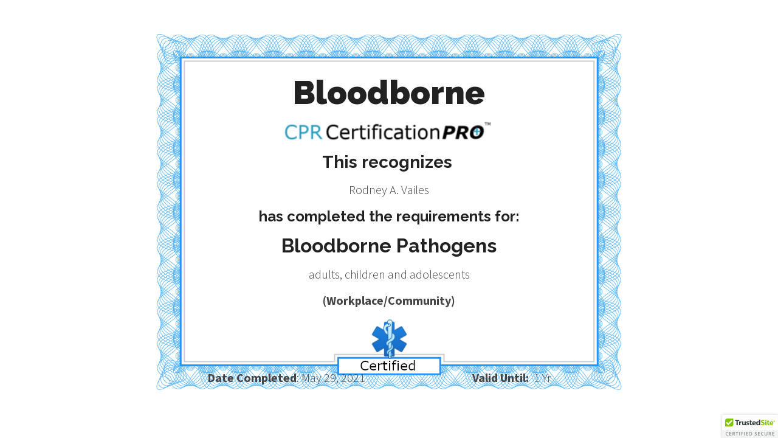

--- FILE ---
content_type: text/css
request_url: https://forkliftetraining.com/wp-content/themes/pearl-medicalguide/css/pearl-common-styles.min.css?ver=1.3.3
body_size: 75299
content:
/*!
 * Bootstrap v3.3.5 (http://getbootstrap.com)
 * Copyright 2011-2015 Twitter, Inc.
 * Licensed under MIT (https://github.com/twbs/bootstrap/blob/master/LICENSE)
 *//*!
 * Generated using the Bootstrap Customizer (http://getbootstrap.com/customize/?id=f7492c9ba4540ee074ad)
 * Config saved to config.json and https://gist.github.com/f7492c9ba4540ee074ad
 *//*!
 * Bootstrap v3.3.5 (http://getbootstrap.com)
 * Copyright 2011-2015 Twitter, Inc.
 * Licensed under MIT (https://github.com/twbs/bootstrap/blob/master/LICENSE)
 *//*! normalize.css v3.0.3 | MIT License | github.com/necolas/normalize.css */html{font-family:sans-serif;-ms-text-size-adjust:100%;-webkit-text-size-adjust:100%}body{margin:0}article,aside,details,figcaption,figure,footer,header,hgroup,main,menu,nav,section,summary{display:block}audio,canvas,progress,video{display:inline-block;vertical-align:baseline}audio:not([controls]){display:none;height:0}[hidden],template{display:none}a{background-color:transparent}a:active,a:hover{outline:0}abbr[title]{border-bottom:1px dotted}b,strong{font-weight:bold}dfn{font-style:italic}h1{font-size:2em;margin:.67em 0}mark{background:#ff0;color:#000}small{font-size:80%}sub,sup{font-size:75%;line-height:0;position:relative;vertical-align:baseline}sup{top:-0.5em}sub{bottom:-0.25em}img{border:0}svg:not(:root){overflow:hidden}figure{margin:1em 40px}hr{-webkit-box-sizing:content-box;-moz-box-sizing:content-box;box-sizing:content-box;height:0}pre{overflow:auto}code,kbd,pre,samp{font-family:monospace,monospace;font-size:1em}button,input,optgroup,select,textarea{color:inherit;font:inherit;margin:0}button{overflow:visible}button,select{text-transform:none}button,html input[type="button"],input[type="reset"],input[type="submit"]{-webkit-appearance:button;cursor:pointer}button[disabled],html input[disabled]{cursor:default}button::-moz-focus-inner,input::-moz-focus-inner{border:0;padding:0}input{line-height:normal}input[type="checkbox"],input[type="radio"]{-webkit-box-sizing:border-box;-moz-box-sizing:border-box;box-sizing:border-box;padding:0}input[type="number"]::-webkit-inner-spin-button,input[type="number"]::-webkit-outer-spin-button{height:auto}input[type="search"]{-webkit-appearance:textfield;-webkit-box-sizing:content-box;-moz-box-sizing:content-box;box-sizing:content-box}input[type="search"]::-webkit-search-cancel-button,input[type="search"]::-webkit-search-decoration{-webkit-appearance:none}fieldset{border:1px solid silver;margin:0 2px;padding:.35em .625em .75em}legend{border:0;padding:0}textarea{overflow:auto}optgroup{font-weight:bold}table{border-collapse:collapse;border-spacing:0}td,th{padding:0}/*! Source: https://github.com/h5bp/html5-boilerplate/blob/master/src/css/main.css */@media print{*,*:before,*:after{background:transparent !important;color:#000 !important;-webkit-box-shadow:none !important;box-shadow:none !important;text-shadow:none !important}a,a:visited{text-decoration:underline}a[href]:after{content:" (" attr(href) ")"}abbr[title]:after{content:" (" attr(title) ")"}a[href^="#"]:after,a[href^="javascript:"]:after{content:""}pre,blockquote{border:1px solid #999;page-break-inside:avoid}thead{display:table-header-group}tr,img{page-break-inside:avoid}img{max-width:100% !important}p,h2,h3{orphans:3;widows:3}h2,h3{page-break-after:avoid}.navbar{display:none}.btn>.caret,.dropup>.btn>.caret{border-top-color:#000 !important}.label{border:1px solid #000}.table{border-collapse:collapse !important}.table td,.table th{background-color:#fff !important}.table-bordered th,.table-bordered td{border:1px solid #ddd !important}}.glyphicon{position:relative;top:1px;display:inline-block;font-family:'Glyphicons Halflings';font-style:normal;font-weight:normal;line-height:1;-webkit-font-smoothing:antialiased;-moz-osx-font-smoothing:grayscale}.glyphicon-asterisk:before{content:"\2a"}.glyphicon-plus:before{content:"\2b"}.glyphicon-euro:before,.glyphicon-eur:before{content:"\20ac"}.glyphicon-minus:before{content:"\2212"}.glyphicon-cloud:before{content:"\2601"}.glyphicon-envelope:before{content:"\2709"}.glyphicon-pencil:before{content:"\270f"}.glyphicon-glass:before{content:"\e001"}.glyphicon-music:before{content:"\e002"}.glyphicon-search:before{content:"\e003"}.glyphicon-heart:before{content:"\e005"}.glyphicon-star:before{content:"\e006"}.glyphicon-star-empty:before{content:"\e007"}.glyphicon-user:before{content:"\e008"}.glyphicon-film:before{content:"\e009"}.glyphicon-th-large:before{content:"\e010"}.glyphicon-th:before{content:"\e011"}.glyphicon-th-list:before{content:"\e012"}.glyphicon-ok:before{content:"\e013"}.glyphicon-remove:before{content:"\e014"}.glyphicon-zoom-in:before{content:"\e015"}.glyphicon-zoom-out:before{content:"\e016"}.glyphicon-off:before{content:"\e017"}.glyphicon-signal:before{content:"\e018"}.glyphicon-cog:before{content:"\e019"}.glyphicon-trash:before{content:"\e020"}.glyphicon-home:before{content:"\e021"}.glyphicon-file:before{content:"\e022"}.glyphicon-time:before{content:"\e023"}.glyphicon-road:before{content:"\e024"}.glyphicon-download-alt:before{content:"\e025"}.glyphicon-download:before{content:"\e026"}.glyphicon-upload:before{content:"\e027"}.glyphicon-inbox:before{content:"\e028"}.glyphicon-play-circle:before{content:"\e029"}.glyphicon-repeat:before{content:"\e030"}.glyphicon-refresh:before{content:"\e031"}.glyphicon-list-alt:before{content:"\e032"}.glyphicon-lock:before{content:"\e033"}.glyphicon-flag:before{content:"\e034"}.glyphicon-headphones:before{content:"\e035"}.glyphicon-volume-off:before{content:"\e036"}.glyphicon-volume-down:before{content:"\e037"}.glyphicon-volume-up:before{content:"\e038"}.glyphicon-qrcode:before{content:"\e039"}.glyphicon-barcode:before{content:"\e040"}.glyphicon-tag:before{content:"\e041"}.glyphicon-tags:before{content:"\e042"}.glyphicon-book:before{content:"\e043"}.glyphicon-bookmark:before{content:"\e044"}.glyphicon-print:before{content:"\e045"}.glyphicon-camera:before{content:"\e046"}.glyphicon-font:before{content:"\e047"}.glyphicon-bold:before{content:"\e048"}.glyphicon-italic:before{content:"\e049"}.glyphicon-text-height:before{content:"\e050"}.glyphicon-text-width:before{content:"\e051"}.glyphicon-align-left:before{content:"\e052"}.glyphicon-align-center:before{content:"\e053"}.glyphicon-align-right:before{content:"\e054"}.glyphicon-align-justify:before{content:"\e055"}.glyphicon-list:before{content:"\e056"}.glyphicon-indent-left:before{content:"\e057"}.glyphicon-indent-right:before{content:"\e058"}.glyphicon-facetime-video:before{content:"\e059"}.glyphicon-picture:before{content:"\e060"}.glyphicon-map-marker:before{content:"\e062"}.glyphicon-adjust:before{content:"\e063"}.glyphicon-tint:before{content:"\e064"}.glyphicon-edit:before{content:"\e065"}.glyphicon-share:before{content:"\e066"}.glyphicon-check:before{content:"\e067"}.glyphicon-move:before{content:"\e068"}.glyphicon-step-backward:before{content:"\e069"}.glyphicon-fast-backward:before{content:"\e070"}.glyphicon-backward:before{content:"\e071"}.glyphicon-play:before{content:"\e072"}.glyphicon-pause:before{content:"\e073"}.glyphicon-stop:before{content:"\e074"}.glyphicon-forward:before{content:"\e075"}.glyphicon-fast-forward:before{content:"\e076"}.glyphicon-step-forward:before{content:"\e077"}.glyphicon-eject:before{content:"\e078"}.glyphicon-chevron-left:before{content:"\e079"}.glyphicon-chevron-right:before{content:"\e080"}.glyphicon-plus-sign:before{content:"\e081"}.glyphicon-minus-sign:before{content:"\e082"}.glyphicon-remove-sign:before{content:"\e083"}.glyphicon-ok-sign:before{content:"\e084"}.glyphicon-question-sign:before{content:"\e085"}.glyphicon-info-sign:before{content:"\e086"}.glyphicon-screenshot:before{content:"\e087"}.glyphicon-remove-circle:before{content:"\e088"}.glyphicon-ok-circle:before{content:"\e089"}.glyphicon-ban-circle:before{content:"\e090"}.glyphicon-arrow-left:before{content:"\e091"}.glyphicon-arrow-right:before{content:"\e092"}.glyphicon-arrow-up:before{content:"\e093"}.glyphicon-arrow-down:before{content:"\e094"}.glyphicon-share-alt:before{content:"\e095"}.glyphicon-resize-full:before{content:"\e096"}.glyphicon-resize-small:before{content:"\e097"}.glyphicon-exclamation-sign:before{content:"\e101"}.glyphicon-gift:before{content:"\e102"}.glyphicon-leaf:before{content:"\e103"}.glyphicon-fire:before{content:"\e104"}.glyphicon-eye-open:before{content:"\e105"}.glyphicon-eye-close:before{content:"\e106"}.glyphicon-warning-sign:before{content:"\e107"}.glyphicon-plane:before{content:"\e108"}.glyphicon-calendar:before{content:"\e109"}.glyphicon-random:before{content:"\e110"}.glyphicon-comment:before{content:"\e111"}.glyphicon-magnet:before{content:"\e112"}.glyphicon-chevron-up:before{content:"\e113"}.glyphicon-chevron-down:before{content:"\e114"}.glyphicon-retweet:before{content:"\e115"}.glyphicon-shopping-cart:before{content:"\e116"}.glyphicon-folder-close:before{content:"\e117"}.glyphicon-folder-open:before{content:"\e118"}.glyphicon-resize-vertical:before{content:"\e119"}.glyphicon-resize-horizontal:before{content:"\e120"}.glyphicon-hdd:before{content:"\e121"}.glyphicon-bullhorn:before{content:"\e122"}.glyphicon-bell:before{content:"\e123"}.glyphicon-certificate:before{content:"\e124"}.glyphicon-thumbs-up:before{content:"\e125"}.glyphicon-thumbs-down:before{content:"\e126"}.glyphicon-hand-right:before{content:"\e127"}.glyphicon-hand-left:before{content:"\e128"}.glyphicon-hand-up:before{content:"\e129"}.glyphicon-hand-down:before{content:"\e130"}.glyphicon-circle-arrow-right:before{content:"\e131"}.glyphicon-circle-arrow-left:before{content:"\e132"}.glyphicon-circle-arrow-up:before{content:"\e133"}.glyphicon-circle-arrow-down:before{content:"\e134"}.glyphicon-globe:before{content:"\e135"}.glyphicon-wrench:before{content:"\e136"}.glyphicon-tasks:before{content:"\e137"}.glyphicon-filter:before{content:"\e138"}.glyphicon-briefcase:before{content:"\e139"}.glyphicon-fullscreen:before{content:"\e140"}.glyphicon-dashboard:before{content:"\e141"}.glyphicon-paperclip:before{content:"\e142"}.glyphicon-heart-empty:before{content:"\e143"}.glyphicon-link:before{content:"\e144"}.glyphicon-phone:before{content:"\e145"}.glyphicon-pushpin:before{content:"\e146"}.glyphicon-usd:before{content:"\e148"}.glyphicon-gbp:before{content:"\e149"}.glyphicon-sort:before{content:"\e150"}.glyphicon-sort-by-alphabet:before{content:"\e151"}.glyphicon-sort-by-alphabet-alt:before{content:"\e152"}.glyphicon-sort-by-order:before{content:"\e153"}.glyphicon-sort-by-order-alt:before{content:"\e154"}.glyphicon-sort-by-attributes:before{content:"\e155"}.glyphicon-sort-by-attributes-alt:before{content:"\e156"}.glyphicon-unchecked:before{content:"\e157"}.glyphicon-expand:before{content:"\e158"}.glyphicon-collapse-down:before{content:"\e159"}.glyphicon-collapse-up:before{content:"\e160"}.glyphicon-log-in:before{content:"\e161"}.glyphicon-flash:before{content:"\e162"}.glyphicon-log-out:before{content:"\e163"}.glyphicon-new-window:before{content:"\e164"}.glyphicon-record:before{content:"\e165"}.glyphicon-save:before{content:"\e166"}.glyphicon-open:before{content:"\e167"}.glyphicon-saved:before{content:"\e168"}.glyphicon-import:before{content:"\e169"}.glyphicon-export:before{content:"\e170"}.glyphicon-send:before{content:"\e171"}.glyphicon-floppy-disk:before{content:"\e172"}.glyphicon-floppy-saved:before{content:"\e173"}.glyphicon-floppy-remove:before{content:"\e174"}.glyphicon-floppy-save:before{content:"\e175"}.glyphicon-floppy-open:before{content:"\e176"}.glyphicon-credit-card:before{content:"\e177"}.glyphicon-transfer:before{content:"\e178"}.glyphicon-cutlery:before{content:"\e179"}.glyphicon-header:before{content:"\e180"}.glyphicon-compressed:before{content:"\e181"}.glyphicon-earphone:before{content:"\e182"}.glyphicon-phone-alt:before{content:"\e183"}.glyphicon-tower:before{content:"\e184"}.glyphicon-stats:before{content:"\e185"}.glyphicon-sd-video:before{content:"\e186"}.glyphicon-hd-video:before{content:"\e187"}.glyphicon-subtitles:before{content:"\e188"}.glyphicon-sound-stereo:before{content:"\e189"}.glyphicon-sound-dolby:before{content:"\e190"}.glyphicon-sound-5-1:before{content:"\e191"}.glyphicon-sound-6-1:before{content:"\e192"}.glyphicon-sound-7-1:before{content:"\e193"}.glyphicon-copyright-mark:before{content:"\e194"}.glyphicon-registration-mark:before{content:"\e195"}.glyphicon-cloud-download:before{content:"\e197"}.glyphicon-cloud-upload:before{content:"\e198"}.glyphicon-tree-conifer:before{content:"\e199"}.glyphicon-tree-deciduous:before{content:"\e200"}.glyphicon-cd:before{content:"\e201"}.glyphicon-save-file:before{content:"\e202"}.glyphicon-open-file:before{content:"\e203"}.glyphicon-level-up:before{content:"\e204"}.glyphicon-copy:before{content:"\e205"}.glyphicon-paste:before{content:"\e206"}.glyphicon-alert:before{content:"\e209"}.glyphicon-equalizer:before{content:"\e210"}.glyphicon-king:before{content:"\e211"}.glyphicon-queen:before{content:"\e212"}.glyphicon-pawn:before{content:"\e213"}.glyphicon-bishop:before{content:"\e214"}.glyphicon-knight:before{content:"\e215"}.glyphicon-baby-formula:before{content:"\e216"}.glyphicon-tent:before{content:"\26fa"}.glyphicon-blackboard:before{content:"\e218"}.glyphicon-bed:before{content:"\e219"}.glyphicon-apple:before{content:"\f8ff"}.glyphicon-erase:before{content:"\e221"}.glyphicon-hourglass:before{content:"\231b"}.glyphicon-lamp:before{content:"\e223"}.glyphicon-duplicate:before{content:"\e224"}.glyphicon-piggy-bank:before{content:"\e225"}.glyphicon-scissors:before{content:"\e226"}.glyphicon-bitcoin:before{content:"\e227"}.glyphicon-btc:before{content:"\e227"}.glyphicon-xbt:before{content:"\e227"}.glyphicon-yen:before{content:"\00a5"}.glyphicon-jpy:before{content:"\00a5"}.glyphicon-ruble:before{content:"\20bd"}.glyphicon-rub:before{content:"\20bd"}.glyphicon-scale:before{content:"\e230"}.glyphicon-ice-lolly:before{content:"\e231"}.glyphicon-ice-lolly-tasted:before{content:"\e232"}.glyphicon-education:before{content:"\e233"}.glyphicon-option-horizontal:before{content:"\e234"}.glyphicon-option-vertical:before{content:"\e235"}.glyphicon-menu-hamburger:before{content:"\e236"}.glyphicon-modal-window:before{content:"\e237"}.glyphicon-oil:before{content:"\e238"}.glyphicon-grain:before{content:"\e239"}.glyphicon-sunglasses:before{content:"\e240"}.glyphicon-text-size:before{content:"\e241"}.glyphicon-text-color:before{content:"\e242"}.glyphicon-text-background:before{content:"\e243"}.glyphicon-object-align-top:before{content:"\e244"}.glyphicon-object-align-bottom:before{content:"\e245"}.glyphicon-object-align-horizontal:before{content:"\e246"}.glyphicon-object-align-left:before{content:"\e247"}.glyphicon-object-align-vertical:before{content:"\e248"}.glyphicon-object-align-right:before{content:"\e249"}.glyphicon-triangle-right:before{content:"\e250"}.glyphicon-triangle-left:before{content:"\e251"}.glyphicon-triangle-bottom:before{content:"\e252"}.glyphicon-triangle-top:before{content:"\e253"}.glyphicon-console:before{content:"\e254"}.glyphicon-superscript:before{content:"\e255"}.glyphicon-subscript:before{content:"\e256"}.glyphicon-menu-left:before{content:"\e257"}.glyphicon-menu-right:before{content:"\e258"}.glyphicon-menu-down:before{content:"\e259"}.glyphicon-menu-up:before{content:"\e260"}*{-webkit-box-sizing:border-box;-moz-box-sizing:border-box;box-sizing:border-box}*:before,*:after{-webkit-box-sizing:border-box;-moz-box-sizing:border-box;box-sizing:border-box}figure{margin:0}img{vertical-align:middle}.img-responsive,.thumbnail>img,.thumbnail a>img,.carousel-inner>.item>img,.carousel-inner>.item>a>img{display:block;max-width:100%;height:auto}.img-rounded{border-radius:6px}.img-thumbnail{padding:4px;line-height:1.42857143;background-color:#fff;border:1px solid #ddd;border-radius:4px;-webkit-transition:all .2s ease-in-out;-o-transition:all .2s ease-in-out;transition:all .2s ease-in-out;display:inline-block;max-width:100%;height:auto}.img-circle{border-radius:50%}hr{margin-top:20px;margin-bottom:20px;border:0;border-top:1px solid #eee}.sr-only{position:absolute;width:1px;height:1px;margin:-1px;padding:0;overflow:hidden;clip:rect(0,0,0,0);border:0}.sr-only-focusable:active,.sr-only-focusable:focus{position:static;width:auto;height:auto;margin:0;overflow:visible;clip:auto}[role="button"]{cursor:pointer}.lead{margin-bottom:20px;font-size:16px;font-weight:300;line-height:1.4}@media(min-width:768px){.lead{font-size:21px}}small,.small{font-size:85%}mark,.mark{background-color:#fcf8e3;padding:.2em}.text-left{text-align:left}.text-right{text-align:right}.text-center{text-align:center}.text-justify{text-align:justify}.text-nowrap{white-space:nowrap}.text-lowercase{text-transform:lowercase}.text-uppercase{text-transform:uppercase}.text-capitalize{text-transform:capitalize}.text-muted{color:#777}.text-primary{color:#337ab7}a.text-primary:hover,a.text-primary:focus{color:#286090}.text-success{color:#3c763d}a.text-success:hover,a.text-success:focus{color:#2b542c}.text-info{color:#31708f}a.text-info:hover,a.text-info:focus{color:#245269}.text-warning{color:#8a6d3b}a.text-warning:hover,a.text-warning:focus{color:#66512c}.text-danger{color:#a94442}a.text-danger:hover,a.text-danger:focus{color:#843534}.bg-primary{color:#fff;background-color:#337ab7}a.bg-primary:hover,a.bg-primary:focus{background-color:#286090}.bg-success{background-color:#dff0d8}a.bg-success:hover,a.bg-success:focus{background-color:#c1e2b3}.bg-info{background-color:#d9edf7}a.bg-info:hover,a.bg-info:focus{background-color:#afd9ee}.bg-warning{background-color:#fcf8e3}a.bg-warning:hover,a.bg-warning:focus{background-color:#f7ecb5}.bg-danger{background-color:#f2dede}a.bg-danger:hover,a.bg-danger:focus{background-color:#e4b9b9}.page-header{padding-bottom:9px;margin:40px 0 20px;border-bottom:1px solid #eee}ul ul,ol ul,ul ol,ol ol{margin-bottom:0}.list-unstyled{padding-left:0;list-style:none}.list-inline{padding-left:0;list-style:none;margin-left:-5px}.list-inline>li{display:inline-block;padding-left:5px;padding-right:5px}dl{margin-top:0;margin-bottom:20px}dt,dd{line-height:1.42857143}dt{font-weight:bold}dd{margin-left:0}@media(min-width:768px){.dl-horizontal dt{float:left;width:160px;clear:left;text-align:right;overflow:hidden;text-overflow:ellipsis;white-space:nowrap}.dl-horizontal dd{margin-left:180px}}abbr[title],abbr[data-original-title]{cursor:help;border-bottom:1px dotted #777}.initialism{font-size:90%;text-transform:uppercase}blockquote{padding:10px 20px;margin:0 0 20px;font-size:17.5px;border-left:5px solid #eee}blockquote p:last-child,blockquote ul:last-child,blockquote ol:last-child{margin-bottom:0}blockquote footer,blockquote small,blockquote .small{display:block;font-size:80%;line-height:1.42857143;color:#777}blockquote footer:before,blockquote small:before,blockquote .small:before{content:'\2014 \00A0'}.blockquote-reverse,blockquote.pull-right{padding-right:15px;padding-left:0;border-right:5px solid #eee;border-left:0;text-align:right}.blockquote-reverse footer:before,blockquote.pull-right footer:before,.blockquote-reverse small:before,blockquote.pull-right small:before,.blockquote-reverse .small:before,blockquote.pull-right .small:before{content:''}.blockquote-reverse footer:after,blockquote.pull-right footer:after,.blockquote-reverse small:after,blockquote.pull-right small:after,.blockquote-reverse .small:after,blockquote.pull-right .small:after{content:'\00A0 \2014'}address{margin-bottom:20px;font-style:normal;line-height:1.42857143}code,kbd,pre,samp{font-family:Menlo,Monaco,Consolas,"Courier New",monospace}code{padding:2px 4px;font-size:90%;color:#c7254e;background-color:#f9f2f4;border-radius:4px}kbd{padding:2px 4px;font-size:90%;color:#fff;background-color:#333;border-radius:3px;-webkit-box-shadow:inset 0 -1px 0 rgba(0,0,0,0.25);box-shadow:inset 0 -1px 0 rgba(0,0,0,0.25)}kbd kbd{padding:0;font-size:100%;font-weight:bold;-webkit-box-shadow:none;box-shadow:none}pre{display:block;padding:9.5px;margin:0 0 10px;font-size:13px;line-height:1.42857143;word-break:break-all;word-wrap:break-word;color:#333;background-color:#f5f5f5;border:1px solid #ccc;border-radius:4px}pre code{padding:0;font-size:inherit;color:inherit;white-space:pre-wrap;background-color:transparent;border-radius:0}.pre-scrollable{max-height:340px;overflow-y:scroll}.container{margin-right:auto;margin-left:auto;padding-left:15px;padding-right:15px}.container-fluid{margin-right:auto;margin-left:auto;padding-left:15px;padding-right:15px}.row{margin-left:-15px;margin-right:-15px}@media(min-width:768px){.container{width:750px}}@media(min-width:992px){.container{width:970px}}@media(min-width:1230px){.container{width:1200px}}.col-xs-1,.col-sm-1,.col-md-1,.col-lg-1,.col-xs-2,.col-sm-2,.col-md-2,.col-lg-2,.col-xs-3,.col-sm-3,.col-md-3,.col-lg-3,.col-xs-4,.col-sm-4,.col-md-4,.col-lg-4,.col-xs-5,.col-sm-5,.col-md-5,.col-lg-5,.col-xs-6,.col-sm-6,.col-md-6,.col-lg-6,.col-xs-7,.col-sm-7,.col-md-7,.col-lg-7,.col-xs-8,.col-sm-8,.col-md-8,.col-lg-8,.col-xs-9,.col-sm-9,.col-md-9,.col-lg-9,.col-xs-10,.col-sm-10,.col-md-10,.col-lg-10,.col-xs-11,.col-sm-11,.col-md-11,.col-lg-11,.col-xs-12,.col-sm-12,.col-md-12,.col-lg-12{position:relative;min-height:1px;padding-left:15px;padding-right:15px}.col-xs-1,.col-xs-2,.col-xs-3,.col-xs-4,.col-xs-5,.col-xs-6,.col-xs-7,.col-xs-8,.col-xs-9,.col-xs-10,.col-xs-11,.col-xs-12{float:left}.col-xs-12{width:100%}.col-xs-11{width:91.66666667%}.col-xs-10{width:83.33333333%}.col-xs-9{width:75%}.col-xs-8{width:66.66666667%}.col-xs-7{width:58.33333333%}.col-xs-6{width:50%}.col-xs-5{width:41.66666667%}.col-xs-4{width:33.33333333%}.col-xs-3{width:25%}.col-xs-2{width:16.66666667%}.col-xs-1{width:8.33333333%}.col-xs-pull-12{right:100%}.col-xs-pull-11{right:91.66666667%}.col-xs-pull-10{right:83.33333333%}.col-xs-pull-9{right:75%}.col-xs-pull-8{right:66.66666667%}.col-xs-pull-7{right:58.33333333%}.col-xs-pull-6{right:50%}.col-xs-pull-5{right:41.66666667%}.col-xs-pull-4{right:33.33333333%}.col-xs-pull-3{right:25%}.col-xs-pull-2{right:16.66666667%}.col-xs-pull-1{right:8.33333333%}.col-xs-pull-0{right:auto}.col-xs-push-12{left:100%}.col-xs-push-11{left:91.66666667%}.col-xs-push-10{left:83.33333333%}.col-xs-push-9{left:75%}.col-xs-push-8{left:66.66666667%}.col-xs-push-7{left:58.33333333%}.col-xs-push-6{left:50%}.col-xs-push-5{left:41.66666667%}.col-xs-push-4{left:33.33333333%}.col-xs-push-3{left:25%}.col-xs-push-2{left:16.66666667%}.col-xs-push-1{left:8.33333333%}.col-xs-push-0{left:auto}.col-xs-offset-12{margin-left:100%}.col-xs-offset-11{margin-left:91.66666667%}.col-xs-offset-10{margin-left:83.33333333%}.col-xs-offset-9{margin-left:75%}.col-xs-offset-8{margin-left:66.66666667%}.col-xs-offset-7{margin-left:58.33333333%}.col-xs-offset-6{margin-left:50%}.col-xs-offset-5{margin-left:41.66666667%}.col-xs-offset-4{margin-left:33.33333333%}.col-xs-offset-3{margin-left:25%}.col-xs-offset-2{margin-left:16.66666667%}.col-xs-offset-1{margin-left:8.33333333%}.col-xs-offset-0{margin-left:0}@media(min-width:768px){.col-sm-1,.col-sm-2,.col-sm-3,.col-sm-4,.col-sm-5,.col-sm-6,.col-sm-7,.col-sm-8,.col-sm-9,.col-sm-10,.col-sm-11,.col-sm-12{float:left}.col-sm-12{width:100%}.col-sm-11{width:91.66666667%}.col-sm-10{width:83.33333333%}.col-sm-9{width:75%}.col-sm-8{width:66.66666667%}.col-sm-7{width:58.33333333%}.col-sm-6{width:50%}.col-sm-5{width:41.66666667%}.col-sm-4{width:33.33333333%}.col-sm-3{width:25%}.col-sm-2{width:16.66666667%}.col-sm-1{width:8.33333333%}.col-sm-pull-12{right:100%}.col-sm-pull-11{right:91.66666667%}.col-sm-pull-10{right:83.33333333%}.col-sm-pull-9{right:75%}.col-sm-pull-8{right:66.66666667%}.col-sm-pull-7{right:58.33333333%}.col-sm-pull-6{right:50%}.col-sm-pull-5{right:41.66666667%}.col-sm-pull-4{right:33.33333333%}.col-sm-pull-3{right:25%}.col-sm-pull-2{right:16.66666667%}.col-sm-pull-1{right:8.33333333%}.col-sm-pull-0{right:auto}.col-sm-push-12{left:100%}.col-sm-push-11{left:91.66666667%}.col-sm-push-10{left:83.33333333%}.col-sm-push-9{left:75%}.col-sm-push-8{left:66.66666667%}.col-sm-push-7{left:58.33333333%}.col-sm-push-6{left:50%}.col-sm-push-5{left:41.66666667%}.col-sm-push-4{left:33.33333333%}.col-sm-push-3{left:25%}.col-sm-push-2{left:16.66666667%}.col-sm-push-1{left:8.33333333%}.col-sm-push-0{left:auto}.col-sm-offset-12{margin-left:100%}.col-sm-offset-11{margin-left:91.66666667%}.col-sm-offset-10{margin-left:83.33333333%}.col-sm-offset-9{margin-left:75%}.col-sm-offset-8{margin-left:66.66666667%}.col-sm-offset-7{margin-left:58.33333333%}.col-sm-offset-6{margin-left:50%}.col-sm-offset-5{margin-left:41.66666667%}.col-sm-offset-4{margin-left:33.33333333%}.col-sm-offset-3{margin-left:25%}.col-sm-offset-2{margin-left:16.66666667%}.col-sm-offset-1{margin-left:8.33333333%}.col-sm-offset-0{margin-left:0}}@media(min-width:992px){.col-md-1,.col-md-2,.col-md-3,.col-md-4,.col-md-5,.col-md-6,.col-md-7,.col-md-8,.col-md-9,.col-md-10,.col-md-11,.col-md-12{float:left}.col-md-12{width:100%}.col-md-11{width:91.66666667%}.col-md-10{width:83.33333333%}.col-md-9{width:75%}.col-md-8{width:66.66666667%}.col-md-7{width:58.33333333%}.col-md-6{width:50%}.col-md-5{width:41.66666667%}.col-md-4{width:33.33333333%}.col-md-3{width:25%}.col-md-2{width:16.66666667%}.col-md-1{width:8.33333333%}.col-md-pull-12{right:100%}.col-md-pull-11{right:91.66666667%}.col-md-pull-10{right:83.33333333%}.col-md-pull-9{right:75%}.col-md-pull-8{right:66.66666667%}.col-md-pull-7{right:58.33333333%}.col-md-pull-6{right:50%}.col-md-pull-5{right:41.66666667%}.col-md-pull-4{right:33.33333333%}.col-md-pull-3{right:25%}.col-md-pull-2{right:16.66666667%}.col-md-pull-1{right:8.33333333%}.col-md-pull-0{right:auto}.col-md-push-12{left:100%}.col-md-push-11{left:91.66666667%}.col-md-push-10{left:83.33333333%}.col-md-push-9{left:75%}.col-md-push-8{left:66.66666667%}.col-md-push-7{left:58.33333333%}.col-md-push-6{left:50%}.col-md-push-5{left:41.66666667%}.col-md-push-4{left:33.33333333%}.col-md-push-3{left:25%}.col-md-push-2{left:16.66666667%}.col-md-push-1{left:8.33333333%}.col-md-push-0{left:auto}.col-md-offset-12{margin-left:100%}.col-md-offset-11{margin-left:91.66666667%}.col-md-offset-10{margin-left:83.33333333%}.col-md-offset-9{margin-left:75%}.col-md-offset-8{margin-left:66.66666667%}.col-md-offset-7{margin-left:58.33333333%}.col-md-offset-6{margin-left:50%}.col-md-offset-5{margin-left:41.66666667%}.col-md-offset-4{margin-left:33.33333333%}.col-md-offset-3{margin-left:25%}.col-md-offset-2{margin-left:16.66666667%}.col-md-offset-1{margin-left:8.33333333%}.col-md-offset-0{margin-left:0}}@media(min-width:1200px){.col-lg-1,.col-lg-2,.col-lg-3,.col-lg-4,.col-lg-5,.col-lg-6,.col-lg-7,.col-lg-8,.col-lg-9,.col-lg-10,.col-lg-11,.col-lg-12{float:left}.col-lg-12{width:100%}.col-lg-11{width:91.66666667%}.col-lg-10{width:83.33333333%}.col-lg-9{width:75%}.col-lg-8{width:66.66666667%}.col-lg-7{width:58.33333333%}.col-lg-6{width:50%}.col-lg-5{width:41.66666667%}.col-lg-4{width:33.33333333%}.col-lg-3{width:25%}.col-lg-2{width:16.66666667%}.col-lg-1{width:8.33333333%}.col-lg-pull-12{right:100%}.col-lg-pull-11{right:91.66666667%}.col-lg-pull-10{right:83.33333333%}.col-lg-pull-9{right:75%}.col-lg-pull-8{right:66.66666667%}.col-lg-pull-7{right:58.33333333%}.col-lg-pull-6{right:50%}.col-lg-pull-5{right:41.66666667%}.col-lg-pull-4{right:33.33333333%}.col-lg-pull-3{right:25%}.col-lg-pull-2{right:16.66666667%}.col-lg-pull-1{right:8.33333333%}.col-lg-pull-0{right:auto}.col-lg-push-12{left:100%}.col-lg-push-11{left:91.66666667%}.col-lg-push-10{left:83.33333333%}.col-lg-push-9{left:75%}.col-lg-push-8{left:66.66666667%}.col-lg-push-7{left:58.33333333%}.col-lg-push-6{left:50%}.col-lg-push-5{left:41.66666667%}.col-lg-push-4{left:33.33333333%}.col-lg-push-3{left:25%}.col-lg-push-2{left:16.66666667%}.col-lg-push-1{left:8.33333333%}.col-lg-push-0{left:auto}.col-lg-offset-12{margin-left:100%}.col-lg-offset-11{margin-left:91.66666667%}.col-lg-offset-10{margin-left:83.33333333%}.col-lg-offset-9{margin-left:75%}.col-lg-offset-8{margin-left:66.66666667%}.col-lg-offset-7{margin-left:58.33333333%}.col-lg-offset-6{margin-left:50%}.col-lg-offset-5{margin-left:41.66666667%}.col-lg-offset-4{margin-left:33.33333333%}.col-lg-offset-3{margin-left:25%}.col-lg-offset-2{margin-left:16.66666667%}.col-lg-offset-1{margin-left:8.33333333%}.col-lg-offset-0{margin-left:0}}table{background-color:transparent}caption{padding-top:8px;padding-bottom:8px;color:#777;text-align:left}th{text-align:left}.table{width:100%;max-width:100%;margin-bottom:20px}.table>thead>tr>th,.table>tbody>tr>th,.table>tfoot>tr>th,.table>thead>tr>td,.table>tbody>tr>td,.table>tfoot>tr>td{padding:8px;line-height:1.42857143;vertical-align:top;border-top:1px solid #ddd}.table>thead>tr>th{vertical-align:bottom;border-bottom:2px solid #ddd}.table>caption+thead>tr:first-child>th,.table>colgroup+thead>tr:first-child>th,.table>thead:first-child>tr:first-child>th,.table>caption+thead>tr:first-child>td,.table>colgroup+thead>tr:first-child>td,.table>thead:first-child>tr:first-child>td{border-top:0}.table>tbody+tbody{border-top:2px solid #ddd}.table .table{background-color:#fff}.table-condensed>thead>tr>th,.table-condensed>tbody>tr>th,.table-condensed>tfoot>tr>th,.table-condensed>thead>tr>td,.table-condensed>tbody>tr>td,.table-condensed>tfoot>tr>td{padding:5px}.table-bordered{border:1px solid #ddd}.table-bordered>thead>tr>th,.table-bordered>tbody>tr>th,.table-bordered>tfoot>tr>th,.table-bordered>thead>tr>td,.table-bordered>tbody>tr>td,.table-bordered>tfoot>tr>td{border:1px solid #ddd}.table-bordered>thead>tr>th,.table-bordered>thead>tr>td{border-bottom-width:2px}.table-striped>tbody>tr:nth-of-type(odd){background-color:#f9f9f9}.table-hover>tbody>tr:hover{background-color:#f5f5f5}table col[class*="col-"]{position:static;float:none;display:table-column}table td[class*="col-"],table th[class*="col-"]{position:static;float:none;display:table-cell}.table>thead>tr>td.active,.table>tbody>tr>td.active,.table>tfoot>tr>td.active,.table>thead>tr>th.active,.table>tbody>tr>th.active,.table>tfoot>tr>th.active,.table>thead>tr.active>td,.table>tbody>tr.active>td,.table>tfoot>tr.active>td,.table>thead>tr.active>th,.table>tbody>tr.active>th,.table>tfoot>tr.active>th{background-color:#f5f5f5}.table-hover>tbody>tr>td.active:hover,.table-hover>tbody>tr>th.active:hover,.table-hover>tbody>tr.active:hover>td,.table-hover>tbody>tr:hover>.active,.table-hover>tbody>tr.active:hover>th{background-color:#e8e8e8}.table>thead>tr>td.success,.table>tbody>tr>td.success,.table>tfoot>tr>td.success,.table>thead>tr>th.success,.table>tbody>tr>th.success,.table>tfoot>tr>th.success,.table>thead>tr.success>td,.table>tbody>tr.success>td,.table>tfoot>tr.success>td,.table>thead>tr.success>th,.table>tbody>tr.success>th,.table>tfoot>tr.success>th{background-color:#dff0d8}.table-hover>tbody>tr>td.success:hover,.table-hover>tbody>tr>th.success:hover,.table-hover>tbody>tr.success:hover>td,.table-hover>tbody>tr:hover>.success,.table-hover>tbody>tr.success:hover>th{background-color:#d0e9c6}.table>thead>tr>td.info,.table>tbody>tr>td.info,.table>tfoot>tr>td.info,.table>thead>tr>th.info,.table>tbody>tr>th.info,.table>tfoot>tr>th.info,.table>thead>tr.info>td,.table>tbody>tr.info>td,.table>tfoot>tr.info>td,.table>thead>tr.info>th,.table>tbody>tr.info>th,.table>tfoot>tr.info>th{background-color:#d9edf7}.table-hover>tbody>tr>td.info:hover,.table-hover>tbody>tr>th.info:hover,.table-hover>tbody>tr.info:hover>td,.table-hover>tbody>tr:hover>.info,.table-hover>tbody>tr.info:hover>th{background-color:#c4e3f3}.table>thead>tr>td.warning,.table>tbody>tr>td.warning,.table>tfoot>tr>td.warning,.table>thead>tr>th.warning,.table>tbody>tr>th.warning,.table>tfoot>tr>th.warning,.table>thead>tr.warning>td,.table>tbody>tr.warning>td,.table>tfoot>tr.warning>td,.table>thead>tr.warning>th,.table>tbody>tr.warning>th,.table>tfoot>tr.warning>th{background-color:#fcf8e3}.table-hover>tbody>tr>td.warning:hover,.table-hover>tbody>tr>th.warning:hover,.table-hover>tbody>tr.warning:hover>td,.table-hover>tbody>tr:hover>.warning,.table-hover>tbody>tr.warning:hover>th{background-color:#faf2cc}.table>thead>tr>td.danger,.table>tbody>tr>td.danger,.table>tfoot>tr>td.danger,.table>thead>tr>th.danger,.table>tbody>tr>th.danger,.table>tfoot>tr>th.danger,.table>thead>tr.danger>td,.table>tbody>tr.danger>td,.table>tfoot>tr.danger>td,.table>thead>tr.danger>th,.table>tbody>tr.danger>th,.table>tfoot>tr.danger>th{background-color:#f2dede}.table-hover>tbody>tr>td.danger:hover,.table-hover>tbody>tr>th.danger:hover,.table-hover>tbody>tr.danger:hover>td,.table-hover>tbody>tr:hover>.danger,.table-hover>tbody>tr.danger:hover>th{background-color:#ebcccc}.table-responsive{overflow-x:auto;min-height:.01%}@media screen and (max-width:767px){.table-responsive{width:100%;margin-bottom:15px;overflow-y:hidden;-ms-overflow-style:-ms-autohiding-scrollbar;border:1px solid #ddd}.table-responsive>.table{margin-bottom:0}.table-responsive>.table>thead>tr>th,.table-responsive>.table>tbody>tr>th,.table-responsive>.table>tfoot>tr>th,.table-responsive>.table>thead>tr>td,.table-responsive>.table>tbody>tr>td,.table-responsive>.table>tfoot>tr>td{white-space:nowrap}.table-responsive>.table-bordered{border:0}.table-responsive>.table-bordered>thead>tr>th:first-child,.table-responsive>.table-bordered>tbody>tr>th:first-child,.table-responsive>.table-bordered>tfoot>tr>th:first-child,.table-responsive>.table-bordered>thead>tr>td:first-child,.table-responsive>.table-bordered>tbody>tr>td:first-child,.table-responsive>.table-bordered>tfoot>tr>td:first-child{border-left:0}.table-responsive>.table-bordered>thead>tr>th:last-child,.table-responsive>.table-bordered>tbody>tr>th:last-child,.table-responsive>.table-bordered>tfoot>tr>th:last-child,.table-responsive>.table-bordered>thead>tr>td:last-child,.table-responsive>.table-bordered>tbody>tr>td:last-child,.table-responsive>.table-bordered>tfoot>tr>td:last-child{border-right:0}.table-responsive>.table-bordered>tbody>tr:last-child>th,.table-responsive>.table-bordered>tfoot>tr:last-child>th,.table-responsive>.table-bordered>tbody>tr:last-child>td,.table-responsive>.table-bordered>tfoot>tr:last-child>td{border-bottom:0}}fieldset{padding:0;margin:0;border:0;min-width:0}legend{display:block;width:100%;padding:0;margin-bottom:20px;font-size:21px;line-height:inherit;color:#333;border:0;border-bottom:1px solid #e5e5e5}label{display:inline-block;max-width:100%;margin-bottom:5px;font-weight:bold}input[type="search"]{-webkit-box-sizing:border-box;-moz-box-sizing:border-box;box-sizing:border-box}input[type="radio"],input[type="checkbox"]{margin:4px 0 0;margin-top:1px \9;line-height:normal}input[type="file"]{display:block}input[type="range"]{display:block;width:100%}select[multiple],select[size]{height:auto}input[type="file"]:focus,input[type="radio"]:focus,input[type="checkbox"]:focus{outline:thin dotted;outline:5px auto -webkit-focus-ring-color;outline-offset:-2px}output{display:block;padding-top:7px;font-size:14px;line-height:1.42857143;color:#555}.form-control{display:block;width:100%;height:34px;padding:6px 12px;font-size:14px;line-height:1.42857143;color:#555;background-color:#fff;background-image:none;border:1px solid #ccc;border-radius:4px;-webkit-box-shadow:inset 0 1px 1px rgba(0,0,0,0.075);box-shadow:inset 0 1px 1px rgba(0,0,0,0.075);-webkit-transition:border-color ease-in-out .15s,-webkit-box-shadow ease-in-out .15s;-o-transition:border-color ease-in-out .15s,box-shadow ease-in-out .15s;transition:border-color ease-in-out .15s,box-shadow ease-in-out .15s}.form-control:focus{border-color:#66afe9;outline:0;-webkit-box-shadow:inset 0 1px 1px rgba(0,0,0,0.075),0 0 8px rgba(102,175,233,0.6);box-shadow:inset 0 1px 1px rgba(0,0,0,0.075),0 0 8px rgba(102,175,233,0.6)}.form-control::-moz-placeholder{color:#999;opacity:1}.form-control:-ms-input-placeholder{color:#999}.form-control::-webkit-input-placeholder{color:#999}.form-control[disabled],.form-control[readonly],fieldset[disabled] .form-control{background-color:#eee;opacity:1}.form-control[disabled],fieldset[disabled] .form-control{cursor:not-allowed}textarea.form-control{height:auto}input[type="search"]{-webkit-appearance:none}@media screen and (-webkit-min-device-pixel-ratio:0){input[type="date"].form-control,input[type="time"].form-control,input[type="datetime-local"].form-control,input[type="month"].form-control{line-height:34px}input[type="date"].input-sm,input[type="time"].input-sm,input[type="datetime-local"].input-sm,input[type="month"].input-sm,.input-group-sm input[type="date"],.input-group-sm input[type="time"],.input-group-sm input[type="datetime-local"],.input-group-sm input[type="month"]{line-height:30px}input[type="date"].input-lg,input[type="time"].input-lg,input[type="datetime-local"].input-lg,input[type="month"].input-lg,.input-group-lg input[type="date"],.input-group-lg input[type="time"],.input-group-lg input[type="datetime-local"],.input-group-lg input[type="month"]{line-height:46px}}.form-group{margin-bottom:15px}.radio,.checkbox{position:relative;display:block;margin-top:10px;margin-bottom:10px}.radio label,.checkbox label{min-height:20px;padding-left:20px;margin-bottom:0;font-weight:normal;cursor:pointer}.radio input[type="radio"],.radio-inline input[type="radio"],.checkbox input[type="checkbox"],.checkbox-inline input[type="checkbox"]{position:absolute;margin-left:-20px;margin-top:4px \9}.radio+.radio,.checkbox+.checkbox{margin-top:-5px}.radio-inline,.checkbox-inline{position:relative;display:inline-block;padding-left:20px;margin-bottom:0;vertical-align:middle;font-weight:normal;cursor:pointer}.radio-inline+.radio-inline,.checkbox-inline+.checkbox-inline{margin-top:0;margin-left:10px}input[type="radio"][disabled],input[type="checkbox"][disabled],input[type="radio"].disabled,input[type="checkbox"].disabled,fieldset[disabled] input[type="radio"],fieldset[disabled] input[type="checkbox"]{cursor:not-allowed}.radio-inline.disabled,.checkbox-inline.disabled,fieldset[disabled] .radio-inline,fieldset[disabled] .checkbox-inline{cursor:not-allowed}.radio.disabled label,.checkbox.disabled label,fieldset[disabled] .radio label,fieldset[disabled] .checkbox label{cursor:not-allowed}.form-control-static{padding-top:7px;padding-bottom:7px;margin-bottom:0;min-height:34px}.form-control-static.input-lg,.form-control-static.input-sm{padding-left:0;padding-right:0}.input-sm{height:30px;padding:5px 10px;font-size:12px;line-height:1.5;border-radius:3px}select.input-sm{height:30px;line-height:30px}textarea.input-sm,select[multiple].input-sm{height:auto}.form-group-sm .form-control{height:30px;padding:5px 10px;font-size:12px;line-height:1.5;border-radius:3px}.form-group-sm select.form-control{height:30px;line-height:30px}.form-group-sm textarea.form-control,.form-group-sm select[multiple].form-control{height:auto}.form-group-sm .form-control-static{height:30px;min-height:32px;padding:6px 10px;font-size:12px;line-height:1.5}.input-lg{height:46px;padding:10px 16px;font-size:18px;line-height:1.3333333;border-radius:6px}select.input-lg{height:46px;line-height:46px}textarea.input-lg,select[multiple].input-lg{height:auto}.form-group-lg .form-control{height:46px;padding:10px 16px;font-size:18px;line-height:1.3333333;border-radius:6px}.form-group-lg select.form-control{height:46px;line-height:46px}.form-group-lg textarea.form-control,.form-group-lg select[multiple].form-control{height:auto}.form-group-lg .form-control-static{height:46px;min-height:38px;padding:11px 16px;font-size:18px;line-height:1.3333333}.has-feedback{position:relative}.has-feedback .form-control{padding-right:42.5px}.form-control-feedback{position:absolute;top:0;right:0;z-index:2;display:block;width:34px;height:34px;line-height:34px;text-align:center;pointer-events:none}.input-lg+.form-control-feedback,.input-group-lg+.form-control-feedback,.form-group-lg .form-control+.form-control-feedback{width:46px;height:46px;line-height:46px}.input-sm+.form-control-feedback,.input-group-sm+.form-control-feedback,.form-group-sm .form-control+.form-control-feedback{width:30px;height:30px;line-height:30px}.has-success .help-block,.has-success .control-label,.has-success .radio,.has-success .checkbox,.has-success .radio-inline,.has-success .checkbox-inline,.has-success.radio label,.has-success.checkbox label,.has-success.radio-inline label,.has-success.checkbox-inline label{color:#3c763d}.has-success .form-control{border-color:#3c763d;-webkit-box-shadow:inset 0 1px 1px rgba(0,0,0,0.075);box-shadow:inset 0 1px 1px rgba(0,0,0,0.075)}.has-success .form-control:focus{border-color:#2b542c;-webkit-box-shadow:inset 0 1px 1px rgba(0,0,0,0.075),0 0 6px #67b168;box-shadow:inset 0 1px 1px rgba(0,0,0,0.075),0 0 6px #67b168}.has-success .input-group-addon{color:#3c763d;border-color:#3c763d;background-color:#dff0d8}.has-success .form-control-feedback{color:#3c763d}.has-warning .help-block,.has-warning .control-label,.has-warning .radio,.has-warning .checkbox,.has-warning .radio-inline,.has-warning .checkbox-inline,.has-warning.radio label,.has-warning.checkbox label,.has-warning.radio-inline label,.has-warning.checkbox-inline label{color:#8a6d3b}.has-warning .form-control{border-color:#8a6d3b;-webkit-box-shadow:inset 0 1px 1px rgba(0,0,0,0.075);box-shadow:inset 0 1px 1px rgba(0,0,0,0.075)}.has-warning .form-control:focus{border-color:#66512c;-webkit-box-shadow:inset 0 1px 1px rgba(0,0,0,0.075),0 0 6px #c0a16b;box-shadow:inset 0 1px 1px rgba(0,0,0,0.075),0 0 6px #c0a16b}.has-warning .input-group-addon{color:#8a6d3b;border-color:#8a6d3b;background-color:#fcf8e3}.has-warning .form-control-feedback{color:#8a6d3b}.has-error .help-block,.has-error .control-label,.has-error .radio,.has-error .checkbox,.has-error .radio-inline,.has-error .checkbox-inline,.has-error.radio label,.has-error.checkbox label,.has-error.radio-inline label,.has-error.checkbox-inline label{color:#a94442}.has-error .form-control{border-color:#a94442;-webkit-box-shadow:inset 0 1px 1px rgba(0,0,0,0.075);box-shadow:inset 0 1px 1px rgba(0,0,0,0.075)}.has-error .form-control:focus{border-color:#843534;-webkit-box-shadow:inset 0 1px 1px rgba(0,0,0,0.075),0 0 6px #ce8483;box-shadow:inset 0 1px 1px rgba(0,0,0,0.075),0 0 6px #ce8483}.has-error .input-group-addon{color:#a94442;border-color:#a94442;background-color:#f2dede}.has-error .form-control-feedback{color:#a94442}.has-feedback label ~ .form-control-feedback{top:25px}.has-feedback label.sr-only ~ .form-control-feedback{top:0}.help-block{display:block;margin-top:5px;margin-bottom:10px;color:#737373}@media(min-width:768px){.form-inline .form-group{display:inline-block;margin-bottom:0;vertical-align:middle}.form-inline .form-control{display:inline-block;width:auto;vertical-align:middle}.form-inline .form-control-static{display:inline-block}.form-inline .input-group{display:inline-table;vertical-align:middle}.form-inline .input-group .input-group-addon,.form-inline .input-group .input-group-btn,.form-inline .input-group .form-control{width:auto}.form-inline .input-group>.form-control{width:100%}.form-inline .control-label{margin-bottom:0;vertical-align:middle}.form-inline .radio,.form-inline .checkbox{display:inline-block;margin-top:0;margin-bottom:0;vertical-align:middle}.form-inline .radio label,.form-inline .checkbox label{padding-left:0}.form-inline .radio input[type="radio"],.form-inline .checkbox input[type="checkbox"]{position:relative;margin-left:0}.form-inline .has-feedback .form-control-feedback{top:0}}.form-horizontal .radio,.form-horizontal .checkbox,.form-horizontal .radio-inline,.form-horizontal .checkbox-inline{margin-top:0;margin-bottom:0;padding-top:7px}.form-horizontal .radio,.form-horizontal .checkbox{min-height:27px}.form-horizontal .form-group{margin-left:-15px;margin-right:-15px}@media(min-width:768px){.form-horizontal .control-label{text-align:right;margin-bottom:0;padding-top:7px}}.form-horizontal .has-feedback .form-control-feedback{right:15px}@media(min-width:768px){.form-horizontal .form-group-lg .control-label{padding-top:14.333333px;font-size:18px}}@media(min-width:768px){.form-horizontal .form-group-sm .control-label{padding-top:6px;font-size:12px}}.btn{display:inline-block;margin-bottom:0;font-weight:normal;text-align:center;vertical-align:middle;-ms-touch-action:manipulation;touch-action:manipulation;cursor:pointer;background-image:none;border:1px solid transparent;white-space:nowrap;padding:6px 12px;font-size:14px;line-height:1.42857143;border-radius:4px;-webkit-user-select:none;-moz-user-select:none;-ms-user-select:none;user-select:none}.btn:focus,.btn:active:focus,.btn.active:focus,.btn.focus,.btn:active.focus,.btn.active.focus{outline:thin dotted;outline:5px auto -webkit-focus-ring-color;outline-offset:-2px}.btn:hover,.btn:focus,.btn.focus{text-decoration:none}.btn.disabled,.btn[disabled],fieldset[disabled] .btn{cursor:not-allowed;opacity:.65;filter:alpha(opacity=65);-webkit-box-shadow:none;box-shadow:none}a.btn.disabled,fieldset[disabled] a.btn{pointer-events:none}.btn-default{color:#333;background-color:#fff;border-color:#ccc}.btn-default:hover{color:#333;background-color:#e6e6e6;border-color:#adadad}.btn-default:active,.btn-default.active,.open>.dropdown-toggle.btn-default{background-image:none}.btn-default.disabled,.btn-default[disabled],fieldset[disabled] .btn-default,.btn-default.disabled:hover,.btn-default[disabled]:hover,fieldset[disabled] .btn-default:hover,.btn-default.disabled:focus,.btn-default[disabled]:focus,fieldset[disabled] .btn-default:focus,.btn-default.disabled.focus,.btn-default[disabled].focus,fieldset[disabled] .btn-default.focus,.btn-default.disabled:active,.btn-default[disabled]:active,fieldset[disabled] .btn-default:active,.btn-default.disabled.active,.btn-default[disabled].active,fieldset[disabled] .btn-default.active{background-color:#fff;border-color:#ccc}.btn-default .badge{color:#fff;background-color:#333}.btn-primary{color:#fff;background-color:#337ab7;border-color:#2e6da4}.btn-primary:focus,.btn-primary.focus{color:#fff;background-color:#286090;border-color:#122b40}.btn-primary:hover{color:#fff;background-color:#286090;border-color:#204d74}.btn-primary:active,.btn-primary.active,.open>.dropdown-toggle.btn-primary{color:#fff;background-color:#286090;border-color:#204d74}.btn-primary:active:hover,.btn-primary.active:hover,.open>.dropdown-toggle.btn-primary:hover,.btn-primary:active:focus,.btn-primary.active:focus,.open>.dropdown-toggle.btn-primary:focus,.btn-primary:active.focus,.btn-primary.active.focus,.open>.dropdown-toggle.btn-primary.focus{color:#fff;background-color:#204d74;border-color:#122b40}.btn-primary:active,.btn-primary.active,.open>.dropdown-toggle.btn-primary{background-image:none}.btn-primary.disabled,.btn-primary[disabled],fieldset[disabled] .btn-primary,.btn-primary.disabled:hover,.btn-primary[disabled]:hover,fieldset[disabled] .btn-primary:hover,.btn-primary.disabled:focus,.btn-primary[disabled]:focus,fieldset[disabled] .btn-primary:focus,.btn-primary.disabled.focus,.btn-primary[disabled].focus,fieldset[disabled] .btn-primary.focus,.btn-primary.disabled:active,.btn-primary[disabled]:active,fieldset[disabled] .btn-primary:active,.btn-primary.disabled.active,.btn-primary[disabled].active,fieldset[disabled] .btn-primary.active{background-color:#337ab7;border-color:#2e6da4}.btn-primary .badge{color:#337ab7;background-color:#fff}.btn-success{color:#fff;background-color:#5cb85c;border-color:#4cae4c}.btn-success:focus,.btn-success.focus{color:#fff;background-color:#449d44;border-color:#255625}.btn-success:hover{color:#fff;background-color:#449d44;border-color:#398439}.btn-success:active,.btn-success.active,.open>.dropdown-toggle.btn-success{color:#fff;background-color:#449d44;border-color:#398439}.btn-success:active:hover,.btn-success.active:hover,.open>.dropdown-toggle.btn-success:hover,.btn-success:active:focus,.btn-success.active:focus,.open>.dropdown-toggle.btn-success:focus,.btn-success:active.focus,.btn-success.active.focus,.open>.dropdown-toggle.btn-success.focus{color:#fff;background-color:#398439;border-color:#255625}.btn-success:active,.btn-success.active,.open>.dropdown-toggle.btn-success{background-image:none}.btn-success.disabled,.btn-success[disabled],fieldset[disabled] .btn-success,.btn-success.disabled:hover,.btn-success[disabled]:hover,fieldset[disabled] .btn-success:hover,.btn-success.disabled:focus,.btn-success[disabled]:focus,fieldset[disabled] .btn-success:focus,.btn-success.disabled.focus,.btn-success[disabled].focus,fieldset[disabled] .btn-success.focus,.btn-success.disabled:active,.btn-success[disabled]:active,fieldset[disabled] .btn-success:active,.btn-success.disabled.active,.btn-success[disabled].active,fieldset[disabled] .btn-success.active{background-color:#5cb85c;border-color:#4cae4c}.btn-success .badge{color:#5cb85c;background-color:#fff}.btn-info{color:#fff;background-color:#5bc0de;border-color:#46b8da}.btn-info:focus,.btn-info.focus{color:#fff;background-color:#31b0d5;border-color:#1b6d85}.btn-info:hover{color:#fff;background-color:#31b0d5;border-color:#269abc}.btn-info:active,.btn-info.active,.open>.dropdown-toggle.btn-info{color:#fff;background-color:#31b0d5;border-color:#269abc}.btn-info:active:hover,.btn-info.active:hover,.open>.dropdown-toggle.btn-info:hover,.btn-info:active:focus,.btn-info.active:focus,.open>.dropdown-toggle.btn-info:focus,.btn-info:active.focus,.btn-info.active.focus,.open>.dropdown-toggle.btn-info.focus{color:#fff;background-color:#269abc;border-color:#1b6d85}.btn-info:active,.btn-info.active,.open>.dropdown-toggle.btn-info{background-image:none}.btn-info.disabled,.btn-info[disabled],fieldset[disabled] .btn-info,.btn-info.disabled:hover,.btn-info[disabled]:hover,fieldset[disabled] .btn-info:hover,.btn-info.disabled:focus,.btn-info[disabled]:focus,fieldset[disabled] .btn-info:focus,.btn-info.disabled.focus,.btn-info[disabled].focus,fieldset[disabled] .btn-info.focus,.btn-info.disabled:active,.btn-info[disabled]:active,fieldset[disabled] .btn-info:active,.btn-info.disabled.active,.btn-info[disabled].active,fieldset[disabled] .btn-info.active{background-color:#5bc0de;border-color:#46b8da}.btn-info .badge{color:#5bc0de;background-color:#fff}.btn-warning{color:#fff;background-color:#f0ad4e;border-color:#eea236}.btn-warning:focus,.btn-warning.focus{color:#fff;background-color:#ec971f;border-color:#985f0d}.btn-warning:hover{color:#fff;background-color:#ec971f;border-color:#d58512}.btn-warning:active,.btn-warning.active,.open>.dropdown-toggle.btn-warning{color:#fff;background-color:#ec971f;border-color:#d58512}.btn-warning:active:hover,.btn-warning.active:hover,.open>.dropdown-toggle.btn-warning:hover,.btn-warning:active:focus,.btn-warning.active:focus,.open>.dropdown-toggle.btn-warning:focus,.btn-warning:active.focus,.btn-warning.active.focus,.open>.dropdown-toggle.btn-warning.focus{color:#fff;background-color:#d58512;border-color:#985f0d}.btn-warning:active,.btn-warning.active,.open>.dropdown-toggle.btn-warning{background-image:none}.btn-warning.disabled,.btn-warning[disabled],fieldset[disabled] .btn-warning,.btn-warning.disabled:hover,.btn-warning[disabled]:hover,fieldset[disabled] .btn-warning:hover,.btn-warning.disabled:focus,.btn-warning[disabled]:focus,fieldset[disabled] .btn-warning:focus,.btn-warning.disabled.focus,.btn-warning[disabled].focus,fieldset[disabled] .btn-warning.focus,.btn-warning.disabled:active,.btn-warning[disabled]:active,fieldset[disabled] .btn-warning:active,.btn-warning.disabled.active,.btn-warning[disabled].active,fieldset[disabled] .btn-warning.active{background-color:#f0ad4e;border-color:#eea236}.btn-warning .badge{color:#f0ad4e;background-color:#fff}.btn-danger{color:#fff;background-color:#d9534f;border-color:#d43f3a}.btn-danger:focus,.btn-danger.focus{color:#fff;background-color:#c9302c;border-color:#761c19}.btn-danger:hover{color:#fff;background-color:#c9302c;border-color:#ac2925}.btn-danger:active,.btn-danger.active,.open>.dropdown-toggle.btn-danger{color:#fff;background-color:#c9302c;border-color:#ac2925}.btn-danger:active:hover,.btn-danger.active:hover,.open>.dropdown-toggle.btn-danger:hover,.btn-danger:active:focus,.btn-danger.active:focus,.open>.dropdown-toggle.btn-danger:focus,.btn-danger:active.focus,.btn-danger.active.focus,.open>.dropdown-toggle.btn-danger.focus{color:#fff;background-color:#ac2925;border-color:#761c19}.btn-danger:active,.btn-danger.active,.open>.dropdown-toggle.btn-danger{background-image:none}.btn-danger.disabled,.btn-danger[disabled],fieldset[disabled] .btn-danger,.btn-danger.disabled:hover,.btn-danger[disabled]:hover,fieldset[disabled] .btn-danger:hover,.btn-danger.disabled:focus,.btn-danger[disabled]:focus,fieldset[disabled] .btn-danger:focus,.btn-danger.disabled.focus,.btn-danger[disabled].focus,fieldset[disabled] .btn-danger.focus,.btn-danger.disabled:active,.btn-danger[disabled]:active,fieldset[disabled] .btn-danger:active,.btn-danger.disabled.active,.btn-danger[disabled].active,fieldset[disabled] .btn-danger.active{background-color:#d9534f;border-color:#d43f3a}.btn-danger .badge{color:#d9534f;background-color:#fff}.btn-link{color:#337ab7;font-weight:normal;border-radius:0}.btn-link,.btn-link:active,.btn-link.active,.btn-link[disabled],fieldset[disabled] .btn-link{background-color:transparent;-webkit-box-shadow:none;box-shadow:none}.btn-link,.btn-link:hover,.btn-link:focus,.btn-link:active{border-color:transparent}.btn-link:hover,.btn-link:focus{color:#23527c;text-decoration:underline;background-color:transparent}.btn-link[disabled]:hover,fieldset[disabled] .btn-link:hover,.btn-link[disabled]:focus,fieldset[disabled] .btn-link:focus{color:#777;text-decoration:none}.btn-lg,.btn-group-lg>.btn{padding:10px 16px;font-size:18px;line-height:1.3333333;border-radius:6px}.btn-sm,.btn-group-sm>.btn{padding:5px 10px;font-size:12px;line-height:1.5;border-radius:3px}.btn-xs,.btn-group-xs>.btn{padding:1px 5px;font-size:12px;line-height:1.5;border-radius:3px}.btn-block{display:block;width:100%}.btn-block+.btn-block{margin-top:5px}input[type="submit"].btn-block,input[type="reset"].btn-block,input[type="button"].btn-block{width:100%}.fade{opacity:0;-webkit-transition:opacity .15s linear;-o-transition:opacity .15s linear;transition:opacity .15s linear}.fade.in{opacity:1}.collapse{display:none}.collapse.in{display:block}tr.collapse.in{display:table-row}tbody.collapse.in{display:table-row-group}.collapsing{position:relative;height:0;overflow:hidden;-webkit-transition-property:height,visibility;-o-transition-property:height,visibility;transition-property:height,visibility;-webkit-transition-duration:.35s;-o-transition-duration:.35s;transition-duration:.35s;-webkit-transition-timing-function:ease;-o-transition-timing-function:ease;transition-timing-function:ease}.caret{display:inline-block;width:0;height:0;margin-left:2px;vertical-align:middle;border-top:4px dashed;border-top:4px solid \9;border-right:4px solid transparent;border-left:4px solid transparent}.dropup,.dropdown{position:relative}.dropdown-toggle:focus{outline:0}.dropdown-menu{position:absolute;top:100%;left:0;z-index:1000;display:none;float:left;min-width:160px;padding:5px 0;margin:2px 0 0;list-style:none;font-size:14px;text-align:left;background-color:#fff;border:1px solid #ccc;border:1px solid rgba(0,0,0,0.15);border-radius:4px;-webkit-box-shadow:0 6px 12px rgba(0,0,0,0.175);box-shadow:0 6px 12px rgba(0,0,0,0.175);-webkit-background-clip:padding-box;background-clip:padding-box}.dropdown-menu.pull-right{right:0;left:auto}.dropdown-menu .divider{height:1px;margin:9px 0;overflow:hidden;background-color:#e5e5e5}.dropdown-menu>li>a{display:block;padding:3px 20px;clear:both;font-weight:normal;line-height:1.42857143;color:#333;white-space:nowrap}.dropdown-menu>li>a:hover,.dropdown-menu>li>a:focus{text-decoration:none;color:#262626;background-color:#f5f5f5}.dropdown-menu>.active>a,.dropdown-menu>.active>a:hover,.dropdown-menu>.active>a:focus{color:#fff;text-decoration:none;outline:0;background-color:#337ab7}.dropdown-menu>.disabled>a,.dropdown-menu>.disabled>a:hover,.dropdown-menu>.disabled>a:focus{color:#777}.dropdown-menu>.disabled>a:hover,.dropdown-menu>.disabled>a:focus{text-decoration:none;background-color:transparent;background-image:none;filter:progid:DXImageTransform.Microsoft.gradient(enabled = false);cursor:not-allowed}.open>.dropdown-menu{display:block}.open>a{outline:0}.dropdown-menu-right{left:auto;right:0}.dropdown-menu-left{left:0;right:auto}.dropdown-header{display:block;padding:3px 20px;font-size:12px;line-height:1.42857143;color:#777;white-space:nowrap}.dropdown-backdrop{position:fixed;left:0;right:0;bottom:0;top:0;z-index:990}.pull-right>.dropdown-menu{right:0;left:auto}.dropup .caret,.navbar-fixed-bottom .dropdown .caret{border-top:0;border-bottom:4px dashed;border-bottom:4px solid \9;content:""}.dropup .dropdown-menu,.navbar-fixed-bottom .dropdown .dropdown-menu{top:auto;bottom:100%;margin-bottom:2px}@media(min-width:768px){.navbar-right .dropdown-menu{left:auto;right:0}.navbar-right .dropdown-menu-left{left:0;right:auto}}.btn-group,.btn-group-vertical{position:relative;display:inline-block;vertical-align:middle}.btn-group>.btn,.btn-group-vertical>.btn{position:relative;float:left}.btn-group>.btn:hover,.btn-group-vertical>.btn:hover,.btn-group>.btn:focus,.btn-group-vertical>.btn:focus,.btn-group>.btn:active,.btn-group-vertical>.btn:active,.btn-group>.btn.active,.btn-group-vertical>.btn.active{z-index:2}.btn-group .btn+.btn,.btn-group .btn+.btn-group,.btn-group .btn-group+.btn,.btn-group .btn-group+.btn-group{margin-left:-1px}.btn-toolbar{margin-left:-5px}.btn-toolbar .btn,.btn-toolbar .btn-group,.btn-toolbar .input-group{float:left}.btn-toolbar>.btn,.btn-toolbar>.btn-group,.btn-toolbar>.input-group{margin-left:5px}.btn-group>.btn:not(:first-child):not(:last-child):not(.dropdown-toggle){border-radius:0}.btn-group>.btn:first-child{margin-left:0}.btn-group>.btn:first-child:not(:last-child):not(.dropdown-toggle){border-bottom-right-radius:0;border-top-right-radius:0}.btn-group>.btn:last-child:not(:first-child),.btn-group>.dropdown-toggle:not(:first-child){border-bottom-left-radius:0;border-top-left-radius:0}.btn-group>.btn-group{float:left}.btn-group>.btn-group:not(:first-child):not(:last-child)>.btn{border-radius:0}.btn-group>.btn-group:first-child:not(:last-child)>.btn:last-child,.btn-group>.btn-group:first-child:not(:last-child)>.dropdown-toggle{border-bottom-right-radius:0;border-top-right-radius:0}.btn-group>.btn-group:last-child:not(:first-child)>.btn:first-child{border-bottom-left-radius:0;border-top-left-radius:0}.btn-group .dropdown-toggle:active,.btn-group.open .dropdown-toggle{outline:0}.btn-group>.btn+.dropdown-toggle{padding-left:8px;padding-right:8px}.btn-group>.btn-lg+.dropdown-toggle{padding-left:12px;padding-right:12px}.btn-group.open .dropdown-toggle{-webkit-box-shadow:inset 0 3px 5px rgba(0,0,0,0.125);box-shadow:inset 0 3px 5px rgba(0,0,0,0.125)}.btn-group.open .dropdown-toggle.btn-link{-webkit-box-shadow:none;box-shadow:none}.btn .caret{margin-left:0}.btn-lg .caret{border-width:5px 5px 0;border-bottom-width:0}.dropup .btn-lg .caret{border-width:0 5px 5px}.btn-group-vertical>.btn,.btn-group-vertical>.btn-group,.btn-group-vertical>.btn-group>.btn{display:block;float:none;width:100%;max-width:100%}.btn-group-vertical>.btn-group>.btn{float:none}.btn-group-vertical>.btn+.btn,.btn-group-vertical>.btn+.btn-group,.btn-group-vertical>.btn-group+.btn,.btn-group-vertical>.btn-group+.btn-group{margin-top:-1px;margin-left:0}.btn-group-vertical>.btn:not(:first-child):not(:last-child){border-radius:0}.btn-group-vertical>.btn:first-child:not(:last-child){border-top-right-radius:4px;border-bottom-right-radius:0;border-bottom-left-radius:0}.btn-group-vertical>.btn:last-child:not(:first-child){border-bottom-left-radius:4px;border-top-right-radius:0;border-top-left-radius:0}.btn-group-vertical>.btn-group:not(:first-child):not(:last-child)>.btn{border-radius:0}.btn-group-vertical>.btn-group:first-child:not(:last-child)>.btn:last-child,.btn-group-vertical>.btn-group:first-child:not(:last-child)>.dropdown-toggle{border-bottom-right-radius:0;border-bottom-left-radius:0}.btn-group-vertical>.btn-group:last-child:not(:first-child)>.btn:first-child{border-top-right-radius:0;border-top-left-radius:0}.btn-group-justified{display:table;width:100%;table-layout:fixed;border-collapse:separate}.btn-group-justified>.btn,.btn-group-justified>.btn-group{float:none;display:table-cell;width:1%}.btn-group-justified>.btn-group .btn{width:100%}.btn-group-justified>.btn-group .dropdown-menu{left:auto}[data-toggle="buttons"]>.btn input[type="radio"],[data-toggle="buttons"]>.btn-group>.btn input[type="radio"],[data-toggle="buttons"]>.btn input[type="checkbox"],[data-toggle="buttons"]>.btn-group>.btn input[type="checkbox"]{position:absolute;clip:rect(0,0,0,0);pointer-events:none}.input-group{position:relative;display:table;border-collapse:separate}.input-group[class*="col-"]{float:none;padding-left:0;padding-right:0}.input-group .form-control{position:relative;z-index:2;float:left;width:100%;margin-bottom:0}.input-group-lg>.form-control,.input-group-lg>.input-group-addon,.input-group-lg>.input-group-btn>.btn{height:46px;padding:10px 16px;font-size:18px;line-height:1.3333333;border-radius:6px}select.input-group-lg>.form-control,select.input-group-lg>.input-group-addon,select.input-group-lg>.input-group-btn>.btn{height:46px;line-height:46px}textarea.input-group-lg>.form-control,textarea.input-group-lg>.input-group-addon,textarea.input-group-lg>.input-group-btn>.btn,select[multiple].input-group-lg>.form-control,select[multiple].input-group-lg>.input-group-addon,select[multiple].input-group-lg>.input-group-btn>.btn{height:auto}.input-group-sm>.form-control,.input-group-sm>.input-group-addon,.input-group-sm>.input-group-btn>.btn{height:30px;padding:5px 10px;font-size:12px;line-height:1.5;border-radius:3px}select.input-group-sm>.form-control,select.input-group-sm>.input-group-addon,select.input-group-sm>.input-group-btn>.btn{height:30px;line-height:30px}textarea.input-group-sm>.form-control,textarea.input-group-sm>.input-group-addon,textarea.input-group-sm>.input-group-btn>.btn,select[multiple].input-group-sm>.form-control,select[multiple].input-group-sm>.input-group-addon,select[multiple].input-group-sm>.input-group-btn>.btn{height:auto}.input-group-addon,.input-group-btn,.input-group .form-control{display:table-cell}.input-group-addon:not(:first-child):not(:last-child),.input-group-btn:not(:first-child):not(:last-child),.input-group .form-control:not(:first-child):not(:last-child){border-radius:0}.input-group-addon,.input-group-btn{width:1%;white-space:nowrap;vertical-align:middle}.input-group-addon{padding:6px 12px;font-size:14px;font-weight:normal;line-height:1;color:#555;text-align:center;background-color:#eee;border:1px solid #ccc;border-radius:4px}.input-group-addon.input-sm{padding:5px 10px;font-size:12px;border-radius:3px}.input-group-addon.input-lg{padding:10px 16px;font-size:18px;border-radius:6px}.input-group-addon input[type="radio"],.input-group-addon input[type="checkbox"]{margin-top:0}.input-group .form-control:first-child,.input-group-addon:first-child,.input-group-btn:first-child>.btn,.input-group-btn:first-child>.btn-group>.btn,.input-group-btn:first-child>.dropdown-toggle,.input-group-btn:last-child>.btn:not(:last-child):not(.dropdown-toggle),.input-group-btn:last-child>.btn-group:not(:last-child)>.btn{border-bottom-right-radius:0;border-top-right-radius:0}.input-group-addon:first-child{border-right:0}.input-group .form-control:last-child,.input-group-addon:last-child,.input-group-btn:last-child>.btn,.input-group-btn:last-child>.btn-group>.btn,.input-group-btn:last-child>.dropdown-toggle,.input-group-btn:first-child>.btn:not(:first-child),.input-group-btn:first-child>.btn-group:not(:first-child)>.btn{border-bottom-left-radius:0;border-top-left-radius:0}.input-group-addon:last-child{border-left:0}.input-group-btn{position:relative;font-size:0;white-space:nowrap}.input-group-btn>.btn{position:relative}.input-group-btn>.btn+.btn{margin-left:-1px}.input-group-btn>.btn:hover,.input-group-btn>.btn:focus,.input-group-btn>.btn:active{z-index:2}.input-group-btn:first-child>.btn,.input-group-btn:first-child>.btn-group{margin-right:-1px}.input-group-btn:last-child>.btn,.input-group-btn:last-child>.btn-group{z-index:2;margin-left:-1px}@media(min-width:768px){.nav-tabs.nav-justified>li{display:table-cell;width:1%}.nav-tabs.nav-justified>li>a{margin-bottom:0}}.nav-tabs.nav-justified>li>a{margin-right:0;border-radius:4px}.nav-tabs.nav-justified>.active>a,.nav-tabs.nav-justified>.active>a:hover,.nav-tabs.nav-justified>.active>a:focus{border:1px solid #ddd}@media(min-width:768px){.nav-tabs.nav-justified>li>a{border-bottom:1px solid #ddd;border-radius:4px 4px 0 0}.nav-tabs.nav-justified>.active>a,.nav-tabs.nav-justified>.active>a:hover,.nav-tabs.nav-justified>.active>a:focus{border-bottom-color:#fff}}.nav-pills>li{float:left}.nav-pills>li>a{border-radius:4px}.nav-pills>li+li{margin-left:2px}.nav-pills>li.active>a,.nav-pills>li.active>a:hover,.nav-pills>li.active>a:focus{color:#fff;background-color:#337ab7}.nav-stacked>li{float:none}.nav-stacked>li+li{margin-top:2px;margin-left:0}.nav-justified{width:100%}.nav-justified>li{float:none}.nav-justified>li>a{text-align:center;margin-bottom:5px}.nav-justified>.dropdown .dropdown-menu{top:auto;left:auto}@media(min-width:768px){.nav-justified>li{display:table-cell;width:1%}.nav-justified>li>a{margin-bottom:0}}.nav-tabs-justified{border-bottom:0}.nav-tabs-justified>li>a{margin-right:0;border-radius:4px}.nav-tabs-justified>.active>a,.nav-tabs-justified>.active>a:hover,.nav-tabs-justified>.active>a:focus{border:1px solid #ddd}@media(min-width:768px){.nav-tabs-justified>li>a{border-bottom:1px solid #ddd;border-radius:4px 4px 0 0}.nav-tabs-justified>.active>a,.nav-tabs-justified>.active>a:hover,.nav-tabs-justified>.active>a:focus{border-bottom-color:#fff}}.tab-content>.tab-pane{display:none}.tab-content>.active{display:block}.nav-tabs .dropdown-menu{margin-top:-1px;border-top-right-radius:0;border-top-left-radius:0}.navbar{position:relative;min-height:50px;margin-bottom:20px;border:1px solid transparent}@media(min-width:768px){.navbar{border-radius:4px}}@media(min-width:768px){.navbar-header{float:left}}.navbar-collapse{overflow-x:visible;padding-right:15px;padding-left:15px;border-top:1px solid transparent;-webkit-box-shadow:inset 0 1px 0 rgba(255,255,255,0.1);box-shadow:inset 0 1px 0 rgba(255,255,255,0.1);-webkit-overflow-scrolling:touch}.navbar-collapse.in{overflow-y:auto}@media(min-width:768px){.navbar-collapse{width:auto;border-top:0;-webkit-box-shadow:none;box-shadow:none}.navbar-collapse.collapse{display:block !important;height:auto !important;padding-bottom:0;overflow:visible !important}.navbar-collapse.in{overflow-y:visible}.navbar-fixed-top .navbar-collapse,.navbar-static-top .navbar-collapse,.navbar-fixed-bottom .navbar-collapse{padding-left:0;padding-right:0}}.navbar-fixed-top .navbar-collapse,.navbar-fixed-bottom .navbar-collapse{max-height:340px}@media(max-device-width:480px) and (orientation:landscape){.navbar-fixed-top .navbar-collapse,.navbar-fixed-bottom .navbar-collapse{max-height:200px}}.container>.navbar-header,.container-fluid>.navbar-header,.container>.navbar-collapse,.container-fluid>.navbar-collapse{margin-right:-15px;margin-left:-15px}@media(min-width:768px){.container>.navbar-header,.container-fluid>.navbar-header,.container>.navbar-collapse,.container-fluid>.navbar-collapse{margin-right:0;margin-left:0}}.navbar-static-top{z-index:1000;border-width:0 0 1px}@media(min-width:768px){.navbar-static-top{border-radius:0}}.navbar-fixed-top,.navbar-fixed-bottom{position:fixed;right:0;left:0;z-index:1030}@media(min-width:768px){.navbar-fixed-top,.navbar-fixed-bottom{border-radius:0}}.navbar-fixed-top{top:0;border-width:0 0 1px}.navbar-fixed-bottom{bottom:0;margin-bottom:0;border-width:1px 0 0}.navbar-brand{float:left;padding:15px 15px;font-size:18px;line-height:20px;height:50px}.navbar-brand:hover,.navbar-brand:focus{text-decoration:none}.navbar-brand>img{display:block}@media(min-width:768px){.navbar>.container .navbar-brand,.navbar>.container-fluid .navbar-brand{margin-left:-15px}}.navbar-toggle{position:relative;float:right;margin-right:15px;padding:9px 10px;margin-top:8px;margin-bottom:8px;background-color:transparent;background-image:none;border:1px solid transparent;border-radius:4px}.navbar-toggle:focus{outline:0}.navbar-toggle .icon-bar{display:block;width:22px;height:2px;border-radius:1px}.navbar-toggle .icon-bar+.icon-bar{margin-top:4px}@media(min-width:768px){.navbar-toggle{display:none}}.navbar-nav{margin:7.5px -15px}.navbar-nav>li>a{padding-top:10px;padding-bottom:10px;line-height:20px}@media(max-width:767px){.navbar-nav .open .dropdown-menu{position:static;float:none;width:auto;margin-top:0;background-color:transparent;border:0;-webkit-box-shadow:none;box-shadow:none}.navbar-nav .open .dropdown-menu>li>a,.navbar-nav .open .dropdown-menu .dropdown-header{padding:5px 15px 5px 25px}.navbar-nav .open .dropdown-menu>li>a{line-height:20px}.navbar-nav .open .dropdown-menu>li>a:hover,.navbar-nav .open .dropdown-menu>li>a:focus{background-image:none}}@media(min-width:768px){.navbar-nav{float:left;margin:0}.navbar-nav>li{float:left}.navbar-nav>li>a{padding-top:15px;padding-bottom:15px}}.navbar-form{margin-left:-15px;margin-right:-15px;padding:10px 15px;border-top:1px solid transparent;border-bottom:1px solid transparent;-webkit-box-shadow:inset 0 1px 0 rgba(255,255,255,0.1),0 1px 0 rgba(255,255,255,0.1);box-shadow:inset 0 1px 0 rgba(255,255,255,0.1),0 1px 0 rgba(255,255,255,0.1);margin-top:8px;margin-bottom:8px}@media(min-width:768px){.navbar-form .form-group{display:inline-block;margin-bottom:0;vertical-align:middle}.navbar-form .form-control{display:inline-block;width:auto;vertical-align:middle}.navbar-form .form-control-static{display:inline-block}.navbar-form .input-group{display:inline-table;vertical-align:middle}.navbar-form .input-group .input-group-addon,.navbar-form .input-group .input-group-btn,.navbar-form .input-group .form-control{width:auto}.navbar-form .input-group>.form-control{width:100%}.navbar-form .control-label{margin-bottom:0;vertical-align:middle}.navbar-form .radio,.navbar-form .checkbox{display:inline-block;margin-top:0;margin-bottom:0;vertical-align:middle}.navbar-form .radio label,.navbar-form .checkbox label{padding-left:0}.navbar-form .radio input[type="radio"],.navbar-form .checkbox input[type="checkbox"]{position:relative;margin-left:0}.navbar-form .has-feedback .form-control-feedback{top:0}}@media(max-width:767px){.navbar-form .form-group{margin-bottom:5px}.navbar-form .form-group:last-child{margin-bottom:0}}@media(min-width:768px){.navbar-form{width:auto;border:0;margin-left:0;margin-right:0;padding-top:0;padding-bottom:0;-webkit-box-shadow:none;box-shadow:none}}.navbar-nav>li>.dropdown-menu{margin-top:0;border-top-right-radius:0;border-top-left-radius:0}.navbar-fixed-bottom .navbar-nav>li>.dropdown-menu{margin-bottom:0;border-top-right-radius:4px;border-top-left-radius:4px;border-bottom-right-radius:0;border-bottom-left-radius:0}.navbar-btn{margin-top:8px;margin-bottom:8px}.navbar-btn.btn-sm{margin-top:10px;margin-bottom:10px}.navbar-btn.btn-xs{margin-top:14px;margin-bottom:14px}.navbar-text{margin-top:15px;margin-bottom:15px}@media(min-width:768px){.navbar-text{float:left;margin-left:15px;margin-right:15px}}@media(min-width:768px){.navbar-left{float:left !important}.navbar-right{float:right !important;margin-right:-15px}.navbar-right ~ .navbar-right{margin-right:0}}.navbar-default{background-color:#f8f8f8;border-color:#e7e7e7}.navbar-default .navbar-brand{color:#777}.navbar-default .navbar-brand:hover,.navbar-default .navbar-brand:focus{color:#5e5e5e;background-color:transparent}.navbar-default .navbar-text{color:#777}.navbar-default .navbar-nav>li>a{color:#777}.navbar-default .navbar-nav>li>a:hover,.navbar-default .navbar-nav>li>a:focus{color:#333;background-color:transparent}.navbar-default .navbar-nav>.active>a,.navbar-default .navbar-nav>.active>a:hover,.navbar-default .navbar-nav>.active>a:focus{color:#555;background-color:#e7e7e7}.navbar-default .navbar-nav>.disabled>a,.navbar-default .navbar-nav>.disabled>a:hover,.navbar-default .navbar-nav>.disabled>a:focus{color:#ccc;background-color:transparent}.navbar-default .navbar-toggle{border-color:#ddd}.navbar-default .navbar-toggle:hover,.navbar-default .navbar-toggle:focus{background-color:#ddd}.navbar-default .navbar-toggle .icon-bar{background-color:#888}.navbar-default .navbar-collapse,.navbar-default .navbar-form{border-color:#e7e7e7}.navbar-default .navbar-nav>.open>a,.navbar-default .navbar-nav>.open>a:hover,.navbar-default .navbar-nav>.open>a:focus{background-color:#e7e7e7;color:#555}@media(max-width:767px){.navbar-default .navbar-nav .open .dropdown-menu>li>a{color:#777}.navbar-default .navbar-nav .open .dropdown-menu>li>a:hover,.navbar-default .navbar-nav .open .dropdown-menu>li>a:focus{color:#333;background-color:transparent}.navbar-default .navbar-nav .open .dropdown-menu>.active>a,.navbar-default .navbar-nav .open .dropdown-menu>.active>a:hover,.navbar-default .navbar-nav .open .dropdown-menu>.active>a:focus{color:#555;background-color:#e7e7e7}.navbar-default .navbar-nav .open .dropdown-menu>.disabled>a,.navbar-default .navbar-nav .open .dropdown-menu>.disabled>a:hover,.navbar-default .navbar-nav .open .dropdown-menu>.disabled>a:focus{color:#ccc;background-color:transparent}}.navbar-default .navbar-link{color:#777}.navbar-default .navbar-link:hover{color:#333}.navbar-default .btn-link{color:#777}.navbar-default .btn-link:hover,.navbar-default .btn-link:focus{color:#333}.navbar-default .btn-link[disabled]:hover,fieldset[disabled] .navbar-default .btn-link:hover,.navbar-default .btn-link[disabled]:focus,fieldset[disabled] .navbar-default .btn-link:focus{color:#ccc}.navbar-inverse{background-color:#222;border-color:#080808}.navbar-inverse .navbar-brand{color:#9d9d9d}.navbar-inverse .navbar-brand:hover,.navbar-inverse .navbar-brand:focus{color:#fff;background-color:transparent}.navbar-inverse .navbar-text{color:#9d9d9d}.navbar-inverse .navbar-nav>li>a{color:#9d9d9d}.navbar-inverse .navbar-nav>li>a:hover,.navbar-inverse .navbar-nav>li>a:focus{color:#fff;background-color:transparent}.navbar-inverse .navbar-nav>.active>a,.navbar-inverse .navbar-nav>.active>a:hover,.navbar-inverse .navbar-nav>.active>a:focus{color:#fff;background-color:#080808}.navbar-inverse .navbar-nav>.disabled>a,.navbar-inverse .navbar-nav>.disabled>a:hover,.navbar-inverse .navbar-nav>.disabled>a:focus{color:#444;background-color:transparent}.navbar-inverse .navbar-toggle{border-color:#333}.navbar-inverse .navbar-toggle:hover,.navbar-inverse .navbar-toggle:focus{background-color:#333}.navbar-inverse .navbar-toggle .icon-bar{background-color:#fff}.navbar-inverse .navbar-collapse,.navbar-inverse .navbar-form{border-color:#101010}.navbar-inverse .navbar-nav>.open>a,.navbar-inverse .navbar-nav>.open>a:hover,.navbar-inverse .navbar-nav>.open>a:focus{background-color:#080808;color:#fff}@media(max-width:767px){.navbar-inverse .navbar-nav .open .dropdown-menu>.dropdown-header{border-color:#080808}.navbar-inverse .navbar-nav .open .dropdown-menu .divider{background-color:#080808}.navbar-inverse .navbar-nav .open .dropdown-menu>li>a{color:#9d9d9d}.navbar-inverse .navbar-nav .open .dropdown-menu>li>a:hover,.navbar-inverse .navbar-nav .open .dropdown-menu>li>a:focus{color:#fff;background-color:transparent}.navbar-inverse .navbar-nav .open .dropdown-menu>.active>a,.navbar-inverse .navbar-nav .open .dropdown-menu>.active>a:hover,.navbar-inverse .navbar-nav .open .dropdown-menu>.active>a:focus{color:#fff;background-color:#080808}.navbar-inverse .navbar-nav .open .dropdown-menu>.disabled>a,.navbar-inverse .navbar-nav .open .dropdown-menu>.disabled>a:hover,.navbar-inverse .navbar-nav .open .dropdown-menu>.disabled>a:focus{color:#444;background-color:transparent}}.navbar-inverse .navbar-link{color:#9d9d9d}.navbar-inverse .navbar-link:hover{color:#fff}.navbar-inverse .btn-link{color:#9d9d9d}.navbar-inverse .btn-link:hover,.navbar-inverse .btn-link:focus{color:#fff}.navbar-inverse .btn-link[disabled]:hover,fieldset[disabled] .navbar-inverse .btn-link:hover,.navbar-inverse .btn-link[disabled]:focus,fieldset[disabled] .navbar-inverse .btn-link:focus{color:#444}.breadcrumb{padding:8px 15px;margin-bottom:20px;list-style:none;background-color:#f5f5f5;border-radius:4px}.breadcrumb>li{display:inline-block}.breadcrumb>li+li:before{content:"/\00a0";padding:0 5px;color:#ccc}.breadcrumb>.active{color:#777}.pagination{display:inline-block;padding-left:0;margin:20px 0;border-radius:4px}.pagination>li{display:inline}.pagination>li>a,.pagination>li>span{position:relative;float:left;padding:6px 12px;line-height:1.42857143;text-decoration:none;color:#337ab7;background-color:#fff;border:1px solid #ddd;margin-left:-1px}.pagination>li:first-child>a,.pagination>li:first-child>span{margin-left:0;border-bottom-left-radius:4px;border-top-left-radius:4px}.pagination>li:last-child>a,.pagination>li:last-child>span{border-bottom-right-radius:4px;border-top-right-radius:4px}.pagination>li>a:hover,.pagination>li>span:hover,.pagination>li>a:focus,.pagination>li>span:focus{z-index:3;color:#23527c;background-color:#eee;border-color:#ddd}.pagination>.active>a,.pagination>.active>span,.pagination>.active>a:hover,.pagination>.active>span:hover,.pagination>.active>a:focus,.pagination>.active>span:focus{z-index:2;color:#fff;background-color:#337ab7;border-color:#337ab7;cursor:default}.pagination>.disabled>span,.pagination>.disabled>span:hover,.pagination>.disabled>span:focus,.pagination>.disabled>a,.pagination>.disabled>a:hover,.pagination>.disabled>a:focus{color:#777;background-color:#fff;border-color:#ddd;cursor:not-allowed}.pagination-lg>li>a,.pagination-lg>li>span{padding:10px 16px;font-size:18px;line-height:1.3333333}.pagination-lg>li:first-child>a,.pagination-lg>li:first-child>span{border-bottom-left-radius:6px;border-top-left-radius:6px}.pagination-lg>li:last-child>a,.pagination-lg>li:last-child>span{border-bottom-right-radius:6px;border-top-right-radius:6px}.pagination-sm>li>a,.pagination-sm>li>span{padding:5px 10px;font-size:12px;line-height:1.5}.pagination-sm>li:first-child>a,.pagination-sm>li:first-child>span{border-bottom-left-radius:3px;border-top-left-radius:3px}.pagination-sm>li:last-child>a,.pagination-sm>li:last-child>span{border-bottom-right-radius:3px;border-top-right-radius:3px}.pager{padding-left:0;margin:20px 0;list-style:none;text-align:center}.pager li{display:inline}.pager li>a,.pager li>span{display:inline-block;padding:5px 14px;background-color:#fff;border:1px solid #ddd;border-radius:15px}.pager li>a:hover,.pager li>a:focus{text-decoration:none;background-color:#eee}.pager .next>a,.pager .next>span{float:right}.pager .previous>a,.pager .previous>span{float:left}.pager .disabled>a,.pager .disabled>a:hover,.pager .disabled>a:focus,.pager .disabled>span{color:#777;background-color:#fff;cursor:not-allowed}.label{display:inline;padding:.2em .6em .3em;font-size:75%;font-weight:bold;line-height:1;color:#fff;text-align:center;white-space:nowrap;vertical-align:baseline;border-radius:.25em}a.label:hover,a.label:focus{color:#fff;text-decoration:none;cursor:pointer}.label:empty{display:none}.btn .label{position:relative;top:-1px}.label-default{background-color:#777}.label-default[href]:hover,.label-default[href]:focus{background-color:#5e5e5e}.label-primary{background-color:#337ab7}.label-primary[href]:hover,.label-primary[href]:focus{background-color:#286090}.label-success{background-color:#5cb85c}.label-success[href]:hover,.label-success[href]:focus{background-color:#449d44}.label-info{background-color:#5bc0de}.label-info[href]:hover,.label-info[href]:focus{background-color:#31b0d5}.label-warning{background-color:#f0ad4e}.label-warning[href]:hover,.label-warning[href]:focus{background-color:#ec971f}.label-danger{background-color:#d9534f}.label-danger[href]:hover,.label-danger[href]:focus{background-color:#c9302c}.badge{display:inline-block;min-width:10px;padding:3px 7px;font-size:12px;font-weight:bold;color:#fff;line-height:1;vertical-align:middle;white-space:nowrap;text-align:center;background-color:#777;border-radius:10px}.badge:empty{display:none}.btn .badge{position:relative;top:-1px}.btn-xs .badge,.btn-group-xs>.btn .badge{top:0;padding:1px 5px}a.badge:hover,a.badge:focus{color:#fff;text-decoration:none;cursor:pointer}.list-group-item.active>.badge,.nav-pills>.active>a>.badge{color:#337ab7;background-color:#fff}.list-group-item>.badge{float:right}.list-group-item>.badge+.badge{margin-right:5px}.nav-pills>li>a>.badge{margin-left:3px}.jumbotron{padding-top:30px;padding-bottom:30px;margin-bottom:30px;color:inherit;background-color:#eee}.jumbotron h1,.jumbotron .h1{color:inherit}.jumbotron p{margin-bottom:15px;font-size:21px;font-weight:200}.jumbotron>hr{border-top-color:#d5d5d5}.container .jumbotron,.container-fluid .jumbotron{border-radius:6px}.jumbotron .container{max-width:100%}@media screen and (min-width:768px){.jumbotron{padding-top:48px;padding-bottom:48px}.container .jumbotron,.container-fluid .jumbotron{padding-left:60px;padding-right:60px}.jumbotron h1,.jumbotron .h1{font-size:63px}}.thumbnail{display:block;padding:4px;margin-bottom:20px;line-height:1.42857143;background-color:#fff;border:1px solid #ddd;border-radius:4px;-webkit-transition:border .2s ease-in-out;-o-transition:border .2s ease-in-out;transition:border .2s ease-in-out}.thumbnail>img,.thumbnail a>img{margin-left:auto;margin-right:auto}a.thumbnail:hover,a.thumbnail:focus,a.thumbnail.active{border-color:#337ab7}.thumbnail .caption{padding:9px;color:#333}.alert{padding:15px;margin-bottom:20px;border:1px solid transparent;border-radius:4px}.alert h4{margin-top:0;color:inherit}.alert .alert-link{font-weight:bold}.alert>p,.alert>ul{margin-bottom:0}.alert>p+p{margin-top:5px}.alert-dismissable,.alert-dismissible{padding-right:35px}.alert-dismissable .close,.alert-dismissible .close{position:relative;top:-2px;right:-21px;color:inherit}.alert-success{background-color:#dff0d8;border-color:#d6e9c6;color:#3c763d}.alert-success hr{border-top-color:#c9e2b3}.alert-success .alert-link{color:#2b542c}.alert-info{background-color:#d9edf7;border-color:#bce8f1;color:#31708f}.alert-info hr{border-top-color:#a6e1ec}.alert-info .alert-link{color:#245269}.alert-warning{background-color:#fcf8e3;border-color:#faebcc;color:#8a6d3b}.alert-warning hr{border-top-color:#f7e1b5}.alert-warning .alert-link{color:#66512c}.alert-danger{background-color:#f2dede;border-color:#ebccd1;color:#a94442}.alert-danger hr{border-top-color:#e4b9c0}.alert-danger .alert-link{color:#843534}@-webkit-keyframes progress-bar-stripes{from{background-position:40px 0}to{background-position:0 0}}@-o-keyframes progress-bar-stripes{from{background-position:40px 0}to{background-position:0 0}}@keyframes progress-bar-stripes{from{background-position:40px 0}to{background-position:0 0}}.progress{overflow:hidden;height:20px;margin-bottom:20px;background-color:#f5f5f5;border-radius:4px;-webkit-box-shadow:inset 0 1px 2px rgba(0,0,0,0.1);box-shadow:inset 0 1px 2px rgba(0,0,0,0.1)}.progress-bar{float:left;width:0;height:100%;font-size:12px;line-height:20px;color:#fff;text-align:center;background-color:#337ab7;-webkit-box-shadow:inset 0 -1px 0 rgba(0,0,0,0.15);box-shadow:inset 0 -1px 0 rgba(0,0,0,0.15);-webkit-transition:width .6s ease;-o-transition:width .6s ease;transition:width .6s ease}.progress-striped .progress-bar,.progress-bar-striped{background-image:-webkit-linear-gradient(45deg,rgba(255,255,255,0.15) 25%,transparent 25%,transparent 50%,rgba(255,255,255,0.15) 50%,rgba(255,255,255,0.15) 75%,transparent 75%,transparent);background-image:-o-linear-gradient(45deg,rgba(255,255,255,0.15) 25%,transparent 25%,transparent 50%,rgba(255,255,255,0.15) 50%,rgba(255,255,255,0.15) 75%,transparent 75%,transparent);background-image:linear-gradient(45deg,rgba(255,255,255,0.15) 25%,transparent 25%,transparent 50%,rgba(255,255,255,0.15) 50%,rgba(255,255,255,0.15) 75%,transparent 75%,transparent);-webkit-background-size:40px 40px;background-size:40px 40px}.progress.active .progress-bar,.progress-bar.active{-webkit-animation:progress-bar-stripes 2s linear infinite;-o-animation:progress-bar-stripes 2s linear infinite;animation:progress-bar-stripes 2s linear infinite}.progress-bar-success{background-color:#5cb85c}.progress-striped .progress-bar-success{background-image:-webkit-linear-gradient(45deg,rgba(255,255,255,0.15) 25%,transparent 25%,transparent 50%,rgba(255,255,255,0.15) 50%,rgba(255,255,255,0.15) 75%,transparent 75%,transparent);background-image:-o-linear-gradient(45deg,rgba(255,255,255,0.15) 25%,transparent 25%,transparent 50%,rgba(255,255,255,0.15) 50%,rgba(255,255,255,0.15) 75%,transparent 75%,transparent);background-image:linear-gradient(45deg,rgba(255,255,255,0.15) 25%,transparent 25%,transparent 50%,rgba(255,255,255,0.15) 50%,rgba(255,255,255,0.15) 75%,transparent 75%,transparent)}.progress-bar-info{background-color:#5bc0de}.progress-striped .progress-bar-info{background-image:-webkit-linear-gradient(45deg,rgba(255,255,255,0.15) 25%,transparent 25%,transparent 50%,rgba(255,255,255,0.15) 50%,rgba(255,255,255,0.15) 75%,transparent 75%,transparent);background-image:-o-linear-gradient(45deg,rgba(255,255,255,0.15) 25%,transparent 25%,transparent 50%,rgba(255,255,255,0.15) 50%,rgba(255,255,255,0.15) 75%,transparent 75%,transparent);background-image:linear-gradient(45deg,rgba(255,255,255,0.15) 25%,transparent 25%,transparent 50%,rgba(255,255,255,0.15) 50%,rgba(255,255,255,0.15) 75%,transparent 75%,transparent)}.progress-bar-warning{background-color:#f0ad4e}.progress-striped .progress-bar-warning{background-image:-webkit-linear-gradient(45deg,rgba(255,255,255,0.15) 25%,transparent 25%,transparent 50%,rgba(255,255,255,0.15) 50%,rgba(255,255,255,0.15) 75%,transparent 75%,transparent);background-image:-o-linear-gradient(45deg,rgba(255,255,255,0.15) 25%,transparent 25%,transparent 50%,rgba(255,255,255,0.15) 50%,rgba(255,255,255,0.15) 75%,transparent 75%,transparent);background-image:linear-gradient(45deg,rgba(255,255,255,0.15) 25%,transparent 25%,transparent 50%,rgba(255,255,255,0.15) 50%,rgba(255,255,255,0.15) 75%,transparent 75%,transparent)}.progress-bar-danger{background-color:#d9534f}.progress-striped .progress-bar-danger{background-image:-webkit-linear-gradient(45deg,rgba(255,255,255,0.15) 25%,transparent 25%,transparent 50%,rgba(255,255,255,0.15) 50%,rgba(255,255,255,0.15) 75%,transparent 75%,transparent);background-image:-o-linear-gradient(45deg,rgba(255,255,255,0.15) 25%,transparent 25%,transparent 50%,rgba(255,255,255,0.15) 50%,rgba(255,255,255,0.15) 75%,transparent 75%,transparent);background-image:linear-gradient(45deg,rgba(255,255,255,0.15) 25%,transparent 25%,transparent 50%,rgba(255,255,255,0.15) 50%,rgba(255,255,255,0.15) 75%,transparent 75%,transparent)}.media{margin-top:15px}.media:first-child{margin-top:0}.media,.media-body{zoom:1;overflow:hidden}.media-body{width:10000px}.media-object{display:block}.media-object.img-thumbnail{max-width:none}.media-right,.media>.pull-right{padding-left:10px}.media-left,.media>.pull-left{padding-right:10px}.media-left,.media-right,.media-body{display:table-cell;vertical-align:top}.media-middle{vertical-align:middle}.media-bottom{vertical-align:bottom}.media-heading{margin-top:0;margin-bottom:5px}.media-list{padding-left:0;list-style:none}.list-group{margin-bottom:20px;padding-left:0}.list-group-item{position:relative;display:block;padding:10px 15px;margin-bottom:-1px;background-color:#fff;border:1px solid #ddd}.list-group-item:first-child{border-top-right-radius:4px;border-top-left-radius:4px}.list-group-item:last-child{margin-bottom:0;border-bottom-right-radius:4px;border-bottom-left-radius:4px}a.list-group-item,button.list-group-item{color:#555}a.list-group-item .list-group-item-heading,button.list-group-item .list-group-item-heading{color:#333}a.list-group-item:hover,button.list-group-item:hover,a.list-group-item:focus,button.list-group-item:focus{text-decoration:none;color:#555;background-color:#f5f5f5}button.list-group-item{width:100%;text-align:left}.list-group-item.disabled,.list-group-item.disabled:hover,.list-group-item.disabled:focus{background-color:#eee;color:#777;cursor:not-allowed}.list-group-item.disabled .list-group-item-heading,.list-group-item.disabled:hover .list-group-item-heading,.list-group-item.disabled:focus .list-group-item-heading{color:inherit}.list-group-item.disabled .list-group-item-text,.list-group-item.disabled:hover .list-group-item-text,.list-group-item.disabled:focus .list-group-item-text{color:#777}.list-group-item.active,.list-group-item.active:hover,.list-group-item.active:focus{z-index:2;color:#fff;background-color:#337ab7;border-color:#337ab7}.list-group-item.active .list-group-item-heading,.list-group-item.active:hover .list-group-item-heading,.list-group-item.active:focus .list-group-item-heading,.list-group-item.active .list-group-item-heading>small,.list-group-item.active:hover .list-group-item-heading>small,.list-group-item.active:focus .list-group-item-heading>small,.list-group-item.active .list-group-item-heading>.small,.list-group-item.active:hover .list-group-item-heading>.small,.list-group-item.active:focus .list-group-item-heading>.small{color:inherit}.list-group-item.active .list-group-item-text,.list-group-item.active:hover .list-group-item-text,.list-group-item.active:focus .list-group-item-text{color:#c7ddef}.list-group-item-success{color:#3c763d;background-color:#dff0d8}a.list-group-item-success,button.list-group-item-success{color:#3c763d}a.list-group-item-success .list-group-item-heading,button.list-group-item-success .list-group-item-heading{color:inherit}a.list-group-item-success:hover,button.list-group-item-success:hover,a.list-group-item-success:focus,button.list-group-item-success:focus{color:#3c763d;background-color:#d0e9c6}a.list-group-item-success.active,button.list-group-item-success.active,a.list-group-item-success.active:hover,button.list-group-item-success.active:hover,a.list-group-item-success.active:focus,button.list-group-item-success.active:focus{color:#fff;background-color:#3c763d;border-color:#3c763d}.list-group-item-info{color:#31708f;background-color:#d9edf7}a.list-group-item-info,button.list-group-item-info{color:#31708f}a.list-group-item-info .list-group-item-heading,button.list-group-item-info .list-group-item-heading{color:inherit}a.list-group-item-info:hover,button.list-group-item-info:hover,a.list-group-item-info:focus,button.list-group-item-info:focus{color:#31708f;background-color:#c4e3f3}a.list-group-item-info.active,button.list-group-item-info.active,a.list-group-item-info.active:hover,button.list-group-item-info.active:hover,a.list-group-item-info.active:focus,button.list-group-item-info.active:focus{color:#fff;background-color:#31708f;border-color:#31708f}.list-group-item-warning{color:#8a6d3b;background-color:#fcf8e3}a.list-group-item-warning,button.list-group-item-warning{color:#8a6d3b}a.list-group-item-warning .list-group-item-heading,button.list-group-item-warning .list-group-item-heading{color:inherit}a.list-group-item-warning:hover,button.list-group-item-warning:hover,a.list-group-item-warning:focus,button.list-group-item-warning:focus{color:#8a6d3b;background-color:#faf2cc}a.list-group-item-warning.active,button.list-group-item-warning.active,a.list-group-item-warning.active:hover,button.list-group-item-warning.active:hover,a.list-group-item-warning.active:focus,button.list-group-item-warning.active:focus{color:#fff;background-color:#8a6d3b;border-color:#8a6d3b}.list-group-item-danger{color:#a94442;background-color:#f2dede}a.list-group-item-danger,button.list-group-item-danger{color:#a94442}a.list-group-item-danger .list-group-item-heading,button.list-group-item-danger .list-group-item-heading{color:inherit}a.list-group-item-danger:hover,button.list-group-item-danger:hover,a.list-group-item-danger:focus,button.list-group-item-danger:focus{color:#a94442;background-color:#ebcccc}a.list-group-item-danger.active,button.list-group-item-danger.active,a.list-group-item-danger.active:hover,button.list-group-item-danger.active:hover,a.list-group-item-danger.active:focus,button.list-group-item-danger.active:focus{color:#fff;background-color:#a94442;border-color:#a94442}.list-group-item-heading{margin-top:0;margin-bottom:5px}.list-group-item-text{margin-bottom:0;line-height:1.3}.panel{margin-bottom:20px;background-color:#fff;border:1px solid transparent;border-radius:4px;-webkit-box-shadow:0 1px 1px rgba(0,0,0,0.05);box-shadow:0 1px 1px rgba(0,0,0,0.05)}.panel-body{padding:15px}.panel-heading{padding:10px 15px;border-bottom:1px solid transparent;border-top-right-radius:3px;border-top-left-radius:3px}.panel-heading>.dropdown .dropdown-toggle{color:inherit}.panel-title{margin-top:0;margin-bottom:0;font-size:16px;color:inherit}.panel-title>a,.panel-title>small,.panel-title>.small,.panel-title>small>a,.panel-title>.small>a{color:inherit}.panel-footer{padding:10px 15px;background-color:#f5f5f5;border-top:1px solid #ddd;border-bottom-right-radius:3px;border-bottom-left-radius:3px}.panel>.list-group,.panel>.panel-collapse>.list-group{margin-bottom:0}.panel>.list-group .list-group-item,.panel>.panel-collapse>.list-group .list-group-item{border-width:1px 0;border-radius:0}.panel>.list-group:first-child .list-group-item:first-child,.panel>.panel-collapse>.list-group:first-child .list-group-item:first-child{border-top:0;border-top-right-radius:3px;border-top-left-radius:3px}.panel>.list-group:last-child .list-group-item:last-child,.panel>.panel-collapse>.list-group:last-child .list-group-item:last-child{border-bottom:0;border-bottom-right-radius:3px;border-bottom-left-radius:3px}.panel>.panel-heading+.panel-collapse>.list-group .list-group-item:first-child{border-top-right-radius:0;border-top-left-radius:0}.panel-heading+.list-group .list-group-item:first-child{border-top-width:0}.list-group+.panel-footer{border-top-width:0}.panel>.table,.panel>.table-responsive>.table,.panel>.panel-collapse>.table{margin-bottom:0}.panel>.table caption,.panel>.table-responsive>.table caption,.panel>.panel-collapse>.table caption{padding-left:15px;padding-right:15px}.panel>.table:first-child,.panel>.table-responsive:first-child>.table:first-child{border-top-right-radius:3px;border-top-left-radius:3px}.panel>.table:first-child>thead:first-child>tr:first-child,.panel>.table-responsive:first-child>.table:first-child>thead:first-child>tr:first-child,.panel>.table:first-child>tbody:first-child>tr:first-child,.panel>.table-responsive:first-child>.table:first-child>tbody:first-child>tr:first-child{border-top-left-radius:3px;border-top-right-radius:3px}.panel>.table:first-child>thead:first-child>tr:first-child td:first-child,.panel>.table-responsive:first-child>.table:first-child>thead:first-child>tr:first-child td:first-child,.panel>.table:first-child>tbody:first-child>tr:first-child td:first-child,.panel>.table-responsive:first-child>.table:first-child>tbody:first-child>tr:first-child td:first-child,.panel>.table:first-child>thead:first-child>tr:first-child th:first-child,.panel>.table-responsive:first-child>.table:first-child>thead:first-child>tr:first-child th:first-child,.panel>.table:first-child>tbody:first-child>tr:first-child th:first-child,.panel>.table-responsive:first-child>.table:first-child>tbody:first-child>tr:first-child th:first-child{border-top-left-radius:3px}.panel>.table:first-child>thead:first-child>tr:first-child td:last-child,.panel>.table-responsive:first-child>.table:first-child>thead:first-child>tr:first-child td:last-child,.panel>.table:first-child>tbody:first-child>tr:first-child td:last-child,.panel>.table-responsive:first-child>.table:first-child>tbody:first-child>tr:first-child td:last-child,.panel>.table:first-child>thead:first-child>tr:first-child th:last-child,.panel>.table-responsive:first-child>.table:first-child>thead:first-child>tr:first-child th:last-child,.panel>.table:first-child>tbody:first-child>tr:first-child th:last-child,.panel>.table-responsive:first-child>.table:first-child>tbody:first-child>tr:first-child th:last-child{border-top-right-radius:3px}.panel>.table:last-child,.panel>.table-responsive:last-child>.table:last-child{border-bottom-right-radius:3px;border-bottom-left-radius:3px}.panel>.table:last-child>tbody:last-child>tr:last-child,.panel>.table-responsive:last-child>.table:last-child>tbody:last-child>tr:last-child,.panel>.table:last-child>tfoot:last-child>tr:last-child,.panel>.table-responsive:last-child>.table:last-child>tfoot:last-child>tr:last-child{border-bottom-left-radius:3px;border-bottom-right-radius:3px}.panel>.table:last-child>tbody:last-child>tr:last-child td:first-child,.panel>.table-responsive:last-child>.table:last-child>tbody:last-child>tr:last-child td:first-child,.panel>.table:last-child>tfoot:last-child>tr:last-child td:first-child,.panel>.table-responsive:last-child>.table:last-child>tfoot:last-child>tr:last-child td:first-child,.panel>.table:last-child>tbody:last-child>tr:last-child th:first-child,.panel>.table-responsive:last-child>.table:last-child>tbody:last-child>tr:last-child th:first-child,.panel>.table:last-child>tfoot:last-child>tr:last-child th:first-child,.panel>.table-responsive:last-child>.table:last-child>tfoot:last-child>tr:last-child th:first-child{border-bottom-left-radius:3px}.panel>.table:last-child>tbody:last-child>tr:last-child td:last-child,.panel>.table-responsive:last-child>.table:last-child>tbody:last-child>tr:last-child td:last-child,.panel>.table:last-child>tfoot:last-child>tr:last-child td:last-child,.panel>.table-responsive:last-child>.table:last-child>tfoot:last-child>tr:last-child td:last-child,.panel>.table:last-child>tbody:last-child>tr:last-child th:last-child,.panel>.table-responsive:last-child>.table:last-child>tbody:last-child>tr:last-child th:last-child,.panel>.table:last-child>tfoot:last-child>tr:last-child th:last-child,.panel>.table-responsive:last-child>.table:last-child>tfoot:last-child>tr:last-child th:last-child{border-bottom-right-radius:3px}.panel>.panel-body+.table,.panel>.panel-body+.table-responsive,.panel>.table+.panel-body,.panel>.table-responsive+.panel-body{border-top:1px solid #ddd}.panel>.table>tbody:first-child>tr:first-child th,.panel>.table>tbody:first-child>tr:first-child td{border-top:0}.panel>.table-bordered,.panel>.table-responsive>.table-bordered{border:0}.panel>.table-bordered>thead>tr>th:first-child,.panel>.table-responsive>.table-bordered>thead>tr>th:first-child,.panel>.table-bordered>tbody>tr>th:first-child,.panel>.table-responsive>.table-bordered>tbody>tr>th:first-child,.panel>.table-bordered>tfoot>tr>th:first-child,.panel>.table-responsive>.table-bordered>tfoot>tr>th:first-child,.panel>.table-bordered>thead>tr>td:first-child,.panel>.table-responsive>.table-bordered>thead>tr>td:first-child,.panel>.table-bordered>tbody>tr>td:first-child,.panel>.table-responsive>.table-bordered>tbody>tr>td:first-child,.panel>.table-bordered>tfoot>tr>td:first-child,.panel>.table-responsive>.table-bordered>tfoot>tr>td:first-child{border-left:0}.panel>.table-bordered>thead>tr>th:last-child,.panel>.table-responsive>.table-bordered>thead>tr>th:last-child,.panel>.table-bordered>tbody>tr>th:last-child,.panel>.table-responsive>.table-bordered>tbody>tr>th:last-child,.panel>.table-bordered>tfoot>tr>th:last-child,.panel>.table-responsive>.table-bordered>tfoot>tr>th:last-child,.panel>.table-bordered>thead>tr>td:last-child,.panel>.table-responsive>.table-bordered>thead>tr>td:last-child,.panel>.table-bordered>tbody>tr>td:last-child,.panel>.table-responsive>.table-bordered>tbody>tr>td:last-child,.panel>.table-bordered>tfoot>tr>td:last-child,.panel>.table-responsive>.table-bordered>tfoot>tr>td:last-child{border-right:0}.panel>.table-bordered>thead>tr:first-child>td,.panel>.table-responsive>.table-bordered>thead>tr:first-child>td,.panel>.table-bordered>tbody>tr:first-child>td,.panel>.table-responsive>.table-bordered>tbody>tr:first-child>td,.panel>.table-bordered>thead>tr:first-child>th,.panel>.table-responsive>.table-bordered>thead>tr:first-child>th,.panel>.table-bordered>tbody>tr:first-child>th,.panel>.table-responsive>.table-bordered>tbody>tr:first-child>th{border-bottom:0}.panel>.table-bordered>tbody>tr:last-child>td,.panel>.table-responsive>.table-bordered>tbody>tr:last-child>td,.panel>.table-bordered>tfoot>tr:last-child>td,.panel>.table-responsive>.table-bordered>tfoot>tr:last-child>td,.panel>.table-bordered>tbody>tr:last-child>th,.panel>.table-responsive>.table-bordered>tbody>tr:last-child>th,.panel>.table-bordered>tfoot>tr:last-child>th,.panel>.table-responsive>.table-bordered>tfoot>tr:last-child>th{border-bottom:0}.panel>.table-responsive{border:0;margin-bottom:0}.panel-group{margin-bottom:20px}.panel-group .panel{margin-bottom:0;border-radius:4px}.panel-group .panel+.panel{margin-top:5px}.panel-group .panel-heading{border-bottom:0}.panel-group .panel-heading+.panel-collapse>.panel-body,.panel-group .panel-heading+.panel-collapse>.list-group{border-top:1px solid #ddd}.panel-group .panel-footer{border-top:0}.panel-group .panel-footer+.panel-collapse .panel-body{border-bottom:1px solid #ddd}.panel-default{border-color:#ddd}.panel-default>.panel-heading{color:#333;background-color:#f5f5f5;border-color:#ddd}.panel-default>.panel-heading+.panel-collapse>.panel-body{border-top-color:#ddd}.panel-default>.panel-heading .badge{color:#f5f5f5;background-color:#333}.panel-default>.panel-footer+.panel-collapse>.panel-body{border-bottom-color:#ddd}.panel-primary{border-color:#337ab7}.panel-primary>.panel-heading{color:#fff;background-color:#337ab7;border-color:#337ab7}.panel-primary>.panel-heading+.panel-collapse>.panel-body{border-top-color:#337ab7}.panel-primary>.panel-heading .badge{color:#337ab7;background-color:#fff}.panel-primary>.panel-footer+.panel-collapse>.panel-body{border-bottom-color:#337ab7}.panel-success{border-color:#d6e9c6}.panel-success>.panel-heading{color:#3c763d;background-color:#dff0d8;border-color:#d6e9c6}.panel-success>.panel-heading+.panel-collapse>.panel-body{border-top-color:#d6e9c6}.panel-success>.panel-heading .badge{color:#dff0d8;background-color:#3c763d}.panel-success>.panel-footer+.panel-collapse>.panel-body{border-bottom-color:#d6e9c6}.panel-info{border-color:#bce8f1}.panel-info>.panel-heading{color:#31708f;background-color:#d9edf7;border-color:#bce8f1}.panel-info>.panel-heading+.panel-collapse>.panel-body{border-top-color:#bce8f1}.panel-info>.panel-heading .badge{color:#d9edf7;background-color:#31708f}.panel-info>.panel-footer+.panel-collapse>.panel-body{border-bottom-color:#bce8f1}.panel-warning{border-color:#faebcc}.panel-warning>.panel-heading{color:#8a6d3b;background-color:#fcf8e3;border-color:#faebcc}.panel-warning>.panel-heading+.panel-collapse>.panel-body{border-top-color:#faebcc}.panel-warning>.panel-heading .badge{color:#fcf8e3;background-color:#8a6d3b}.panel-warning>.panel-footer+.panel-collapse>.panel-body{border-bottom-color:#faebcc}.panel-danger{border-color:#ebccd1}.panel-danger>.panel-heading{color:#a94442;background-color:#f2dede;border-color:#ebccd1}.panel-danger>.panel-heading+.panel-collapse>.panel-body{border-top-color:#ebccd1}.panel-danger>.panel-heading .badge{color:#f2dede;background-color:#a94442}.panel-danger>.panel-footer+.panel-collapse>.panel-body{border-bottom-color:#ebccd1}.embed-responsive{position:relative;display:block;height:0;padding:0;overflow:hidden}.embed-responsive .embed-responsive-item,.embed-responsive iframe,.embed-responsive embed,.embed-responsive object,.embed-responsive video{position:absolute;top:0;left:0;bottom:0;height:100%;width:100%;border:0}.embed-responsive-16by9{padding-bottom:56.25%}.embed-responsive-4by3{padding-bottom:75%}.well{min-height:20px;padding:19px;margin-bottom:20px;background-color:#f5f5f5;border:1px solid #e3e3e3;border-radius:4px;-webkit-box-shadow:inset 0 1px 1px rgba(0,0,0,0.05);box-shadow:inset 0 1px 1px rgba(0,0,0,0.05)}.well blockquote{border-color:#ddd;border-color:rgba(0,0,0,0.15)}.well-lg{padding:24px;border-radius:6px}.well-sm{padding:9px;border-radius:3px}.close{float:right;font-size:21px;font-weight:bold;line-height:1;color:#000;text-shadow:0 1px 0 #fff;opacity:.2;filter:alpha(opacity=20)}.close:hover,.close:focus{color:#000;text-decoration:none;cursor:pointer;opacity:.5;filter:alpha(opacity=50)}button.close{padding:0;cursor:pointer;background:transparent;border:0;-webkit-appearance:none}.modal-open{overflow:hidden}.modal{display:none;overflow:hidden;position:fixed;top:0;right:0;bottom:0;left:0;z-index:1050;-webkit-overflow-scrolling:touch;outline:0}.modal.fade .modal-dialog{-webkit-transform:translate(0,-25%);-ms-transform:translate(0,-25%);-o-transform:translate(0,-25%);transform:translate(0,-25%);-webkit-transition:-webkit-transform .3s ease-out;-o-transition:-o-transform .3s ease-out;transition:transform .3s ease-out}.modal.in .modal-dialog{-webkit-transform:translate(0,0);-ms-transform:translate(0,0);-o-transform:translate(0,0);transform:translate(0,0)}.modal-open .modal{overflow-x:hidden;overflow-y:auto}.modal-dialog{position:relative;width:auto;margin:10px}.modal-content{position:relative;background-color:#fff;border:1px solid #999;border:1px solid rgba(0,0,0,0.2);border-radius:6px;-webkit-box-shadow:0 3px 9px rgba(0,0,0,0.5);box-shadow:0 3px 9px rgba(0,0,0,0.5);-webkit-background-clip:padding-box;background-clip:padding-box;outline:0}.modal-backdrop{position:fixed;top:0;right:0;bottom:0;left:0;z-index:1040;background-color:#000}.modal-backdrop.fade{opacity:0;filter:alpha(opacity=0)}.modal-backdrop.in{opacity:.5;filter:alpha(opacity=50)}.modal-header{padding:15px;border-bottom:1px solid #e5e5e5;min-height:16.42857143px}.modal-header .close{margin-top:-2px}.modal-title{margin:0;line-height:1.42857143}.modal-body{position:relative;padding:15px}.modal-footer{padding:15px;text-align:right;border-top:1px solid #e5e5e5}.modal-footer .btn+.btn{margin-left:5px;margin-bottom:0}.modal-footer .btn-group .btn+.btn{margin-left:-1px}.modal-footer .btn-block+.btn-block{margin-left:0}.modal-scrollbar-measure{position:absolute;top:-9999px;width:50px;height:50px;overflow:scroll}@media(min-width:768px){.modal-dialog{width:600px;margin:30px auto}.modal-content{-webkit-box-shadow:0 5px 15px rgba(0,0,0,0.5);box-shadow:0 5px 15px rgba(0,0,0,0.5)}.modal-sm{width:300px}}@media(min-width:992px){.modal-lg{width:900px}}.tooltip{position:absolute;z-index:1070;display:block;font-family:"Helvetica Neue",Helvetica,Arial,sans-serif;font-style:normal;font-weight:normal;letter-spacing:normal;line-break:auto;line-height:1.42857143;text-align:left;text-align:start;text-decoration:none;text-shadow:none;text-transform:none;white-space:normal;word-break:normal;word-spacing:normal;word-wrap:normal;font-size:12px;opacity:0;filter:alpha(opacity=0)}.tooltip.in{opacity:.9;filter:alpha(opacity=90)}.tooltip.top{margin-top:-3px;padding:5px 0}.tooltip.right{margin-left:3px;padding:0 5px}.tooltip.bottom{margin-top:3px;padding:5px 0}.tooltip.left{margin-left:-3px;padding:0 5px}.tooltip-inner{max-width:200px;padding:3px 8px;color:#fff;text-align:center;background-color:#000;border-radius:4px}.tooltip-arrow{position:absolute;width:0;height:0;border-color:transparent;border-style:solid}.tooltip.top .tooltip-arrow{bottom:0;left:50%;margin-left:-5px;border-width:5px 5px 0;border-top-color:#000}.tooltip.top-left .tooltip-arrow{bottom:0;right:5px;margin-bottom:-5px;border-width:5px 5px 0;border-top-color:#000}.tooltip.top-right .tooltip-arrow{bottom:0;left:5px;margin-bottom:-5px;border-width:5px 5px 0;border-top-color:#000}.tooltip.right .tooltip-arrow{top:50%;left:0;margin-top:-5px;border-width:5px 5px 5px 0;border-right-color:#000}.tooltip.left .tooltip-arrow{top:50%;right:0;margin-top:-5px;border-width:5px 0 5px 5px;border-left-color:#000}.tooltip.bottom .tooltip-arrow{top:0;left:50%;margin-left:-5px;border-width:0 5px 5px;border-bottom-color:#000}.tooltip.bottom-left .tooltip-arrow{top:0;right:5px;margin-top:-5px;border-width:0 5px 5px;border-bottom-color:#000}.tooltip.bottom-right .tooltip-arrow{top:0;left:5px;margin-top:-5px;border-width:0 5px 5px;border-bottom-color:#000}.popover{position:absolute;top:0;left:0;z-index:1060;display:none;max-width:276px;padding:1px;font-family:"Helvetica Neue",Helvetica,Arial,sans-serif;font-style:normal;font-weight:normal;letter-spacing:normal;line-break:auto;line-height:1.42857143;text-align:left;text-align:start;text-decoration:none;text-shadow:none;text-transform:none;white-space:normal;word-break:normal;word-spacing:normal;word-wrap:normal;font-size:14px;background-color:#fff;-webkit-background-clip:padding-box;background-clip:padding-box;border:1px solid #ccc;border:1px solid rgba(0,0,0,0.2);border-radius:6px;-webkit-box-shadow:0 5px 10px rgba(0,0,0,0.2);box-shadow:0 5px 10px rgba(0,0,0,0.2)}.popover.top{margin-top:-10px}.popover.right{margin-left:10px}.popover.bottom{margin-top:10px}.popover.left{margin-left:-10px}.popover-title{margin:0;padding:8px 14px;font-size:14px;background-color:#f7f7f7;border-bottom:1px solid #ebebeb;border-radius:5px 5px 0 0}.popover-content{padding:9px 14px}.popover>.arrow,.popover>.arrow:after{position:absolute;display:block;width:0;height:0;border-color:transparent;border-style:solid}.popover>.arrow{border-width:11px}.popover>.arrow:after{border-width:10px;content:""}.popover.top>.arrow{left:50%;margin-left:-11px;border-bottom-width:0;border-top-color:#999;border-top-color:rgba(0,0,0,0.25);bottom:-11px}.popover.top>.arrow:after{content:" ";bottom:1px;margin-left:-10px;border-bottom-width:0;border-top-color:#fff}.popover.right>.arrow{top:50%;left:-11px;margin-top:-11px;border-left-width:0;border-right-color:#999;border-right-color:rgba(0,0,0,0.25)}.popover.right>.arrow:after{content:" ";left:1px;bottom:-10px;border-left-width:0;border-right-color:#fff}.popover.bottom>.arrow{left:50%;margin-left:-11px;border-top-width:0;border-bottom-color:#999;border-bottom-color:rgba(0,0,0,0.25);top:-11px}.popover.bottom>.arrow:after{content:" ";top:1px;margin-left:-10px;border-top-width:0;border-bottom-color:#fff}.popover.left>.arrow{top:50%;right:-11px;margin-top:-11px;border-right-width:0;border-left-color:#999;border-left-color:rgba(0,0,0,0.25)}.popover.left>.arrow:after{content:" ";right:1px;border-right-width:0;border-left-color:#fff;bottom:-10px}.carousel{position:relative}.carousel-inner{position:relative;overflow:hidden;width:100%}.carousel-inner>.item{display:none;position:relative;-webkit-transition:.6s ease-in-out left;-o-transition:.6s ease-in-out left;transition:.6s ease-in-out left}.carousel-inner>.item>img,.carousel-inner>.item>a>img{line-height:1}@media all and (transform-3d),(-webkit-transform-3d){.carousel-inner>.item{-webkit-transition:-webkit-transform .6s ease-in-out;-o-transition:-o-transform .6s ease-in-out;transition:transform .6s ease-in-out;-webkit-backface-visibility:hidden;backface-visibility:hidden;-webkit-perspective:1000px;perspective:1000px}.carousel-inner>.item.next,.carousel-inner>.item.active.right{-webkit-transform:translate3d(100%,0,0);transform:translate3d(100%,0,0);left:0}.carousel-inner>.item.prev,.carousel-inner>.item.active.left{-webkit-transform:translate3d(-100%,0,0);transform:translate3d(-100%,0,0);left:0}.carousel-inner>.item.next.left,.carousel-inner>.item.prev.right,.carousel-inner>.item.active{-webkit-transform:translate3d(0,0,0);transform:translate3d(0,0,0);left:0}}.carousel-inner>.active,.carousel-inner>.next,.carousel-inner>.prev{display:block}.carousel-inner>.active{left:0}.carousel-inner>.next,.carousel-inner>.prev{position:absolute;top:0;width:100%}.carousel-inner>.next{left:100%}.carousel-inner>.prev{left:-100%}.carousel-inner>.next.left,.carousel-inner>.prev.right{left:0}.carousel-inner>.active.left{left:-100%}.carousel-inner>.active.right{left:100%}.carousel-control{position:absolute;top:0;left:0;bottom:0;width:15%;opacity:.5;filter:alpha(opacity=50);font-size:20px;color:#fff;text-align:center;text-shadow:0 1px 2px rgba(0,0,0,0.6)}.carousel-control.left{background-image:-webkit-linear-gradient(left,rgba(0,0,0,0.5) 0,rgba(0,0,0,0.0001) 100%);background-image:-o-linear-gradient(left,rgba(0,0,0,0.5) 0,rgba(0,0,0,0.0001) 100%);background-image:-webkit-gradient(linear,left top,right top,from(rgba(0,0,0,0.5)),to(rgba(0,0,0,0.0001)));background-image:linear-gradient(to right,rgba(0,0,0,0.5) 0,rgba(0,0,0,0.0001) 100%);background-repeat:repeat-x;filter:progid:DXImageTransform.Microsoft.gradient(startColorstr='#80000000',endColorstr='#00000000',GradientType=1)}.carousel-control.right{left:auto;right:0;background-image:-webkit-linear-gradient(left,rgba(0,0,0,0.0001) 0,rgba(0,0,0,0.5) 100%);background-image:-o-linear-gradient(left,rgba(0,0,0,0.0001) 0,rgba(0,0,0,0.5) 100%);background-image:-webkit-gradient(linear,left top,right top,from(rgba(0,0,0,0.0001)),to(rgba(0,0,0,0.5)));background-image:linear-gradient(to right,rgba(0,0,0,0.0001) 0,rgba(0,0,0,0.5) 100%);background-repeat:repeat-x;filter:progid:DXImageTransform.Microsoft.gradient(startColorstr='#00000000',endColorstr='#80000000',GradientType=1)}.carousel-control:hover,.carousel-control:focus{outline:0;color:#fff;text-decoration:none;opacity:.9;filter:alpha(opacity=90)}.carousel-control .icon-prev,.carousel-control .icon-next,.carousel-control .glyphicon-chevron-left,.carousel-control .glyphicon-chevron-right{position:absolute;top:50%;margin-top:-10px;z-index:5;display:inline-block}.carousel-control .icon-prev,.carousel-control .glyphicon-chevron-left{left:50%;margin-left:-10px}.carousel-control .icon-next,.carousel-control .glyphicon-chevron-right{right:50%;margin-right:-10px}.carousel-control .icon-prev,.carousel-control .icon-next{width:20px;height:20px;line-height:1;font-family:serif}.carousel-control .icon-prev:before{content:'\2039'}.carousel-control .icon-next:before{content:'\203a'}.carousel-indicators{position:absolute;bottom:10px;left:50%;z-index:15;width:60%;margin-left:-30%;padding-left:0;list-style:none;text-align:center}.carousel-indicators li{display:inline-block;width:10px;height:10px;margin:1px;text-indent:-999px;border:1px solid #fff;border-radius:10px;cursor:pointer;background-color:#000 \9;background-color:rgba(0,0,0,0)}.carousel-indicators .active{margin:0;width:12px;height:12px;background-color:#fff}.carousel-caption{position:absolute;left:15%;right:15%;bottom:20px;z-index:10;padding-top:20px;padding-bottom:20px;color:#fff;text-align:center;text-shadow:0 1px 2px rgba(0,0,0,0.6)}.carousel-caption .btn{text-shadow:none}@media screen and (min-width:768px){.carousel-control .glyphicon-chevron-left,.carousel-control .glyphicon-chevron-right,.carousel-control .icon-prev,.carousel-control .icon-next{width:30px;height:30px;margin-top:-15px;font-size:30px}.carousel-control .glyphicon-chevron-left,.carousel-control .icon-prev{margin-left:-15px}.carousel-control .glyphicon-chevron-right,.carousel-control .icon-next{margin-right:-15px}.carousel-caption{left:20%;right:20%;padding-bottom:30px}.carousel-indicators{bottom:20px}}.clearfix:before,.clearfix:after,.dl-horizontal dd:before,.dl-horizontal dd:after,.container:before,.container:after,.container-fluid:before,.container-fluid:after,.row:before,.row:after,.form-horizontal .form-group:before,.form-horizontal .form-group:after,.btn-toolbar:before,.btn-toolbar:after,.btn-group-vertical>.btn-group:before,.btn-group-vertical>.btn-group:after,.nav:before,.nav:after,.navbar:before,.navbar:after,.navbar-header:before,.navbar-header:after,.navbar-collapse:before,.navbar-collapse:after,.pager:before,.pager:after,.panel-body:before,.panel-body:after,.modal-footer:before,.modal-footer:after{content:" ";display:table}.clearfix:after,.dl-horizontal dd:after,.container:after,.container-fluid:after,.row:after,.form-horizontal .form-group:after,.btn-toolbar:after,.btn-group-vertical>.btn-group:after,.nav:after,.navbar:after,.navbar-header:after,.navbar-collapse:after,.pager:after,.panel-body:after,.modal-footer:after{clear:both}.center-block{display:block;margin-left:auto;margin-right:auto}.pull-right{float:right !important}.pull-left{float:left !important}.hide{display:none !important}.show{display:block !important}.invisible{visibility:hidden}.text-hide{font:0/0 a;color:transparent;text-shadow:none;background-color:transparent;border:0}.hidden{display:none !important}.affix{position:fixed}@-ms-viewport{width:device-width}.visible-xs,.visible-sm,.visible-md,.visible-lg{display:none !important}.visible-xs-block,.visible-xs-inline,.visible-xs-inline-block,.visible-sm-block,.visible-sm-inline,.visible-sm-inline-block,.visible-md-block,.visible-md-inline,.visible-md-inline-block,.visible-lg-block,.visible-lg-inline,.visible-lg-inline-block{display:none !important}@media(max-width:767px){.visible-xs{display:block !important}table.visible-xs{display:table !important}tr.visible-xs{display:table-row !important}th.visible-xs,td.visible-xs{display:table-cell !important}}@media(max-width:767px){.visible-xs-block{display:block !important}}@media(max-width:767px){.visible-xs-inline{display:inline !important}}@media(max-width:767px){.visible-xs-inline-block{display:inline-block !important}}@media(min-width:768px) and (max-width:991px){.visible-sm{display:block !important}table.visible-sm{display:table !important}tr.visible-sm{display:table-row !important}th.visible-sm,td.visible-sm{display:table-cell !important}}@media(min-width:768px) and (max-width:991px){.visible-sm-block{display:block !important}}@media(min-width:768px) and (max-width:991px){.visible-sm-inline{display:inline !important}}@media(min-width:768px) and (max-width:991px){.visible-sm-inline-block{display:inline-block !important}}@media(min-width:992px) and (max-width:1199px){.visible-md{display:block !important}table.visible-md{display:table !important}tr.visible-md{display:table-row !important}th.visible-md,td.visible-md{display:table-cell !important}}@media(min-width:992px) and (max-width:1199px){.visible-md-block{display:block !important}}@media(min-width:992px) and (max-width:1199px){.visible-md-inline{display:inline !important}}@media(min-width:992px) and (max-width:1199px){.visible-md-inline-block{display:inline-block !important}}@media(min-width:1200px){.visible-lg{display:block !important}table.visible-lg{display:table !important}tr.visible-lg{display:table-row !important}th.visible-lg,td.visible-lg{display:table-cell !important}}@media(min-width:1200px){.visible-lg-block{display:block !important}}@media(min-width:1200px){.visible-lg-inline{display:inline !important}}@media(min-width:1200px){.visible-lg-inline-block{display:inline-block !important}}@media(max-width:767px){.hidden-xs{display:none !important}}@media(min-width:768px) and (max-width:991px){.hidden-sm{display:none !important}}@media(min-width:992px) and (max-width:1199px){.hidden-md{display:none !important}}@media(min-width:1200px){.hidden-lg{display:none !important}}.visible-print{display:none !important}@media print{.visible-print{display:block !important}table.visible-print{display:table !important}tr.visible-print{display:table-row !important}th.visible-print,td.visible-print{display:table-cell !important}}.visible-print-block{display:none !important}@media print{.visible-print-block{display:block !important}}.visible-print-inline{display:none !important}@media print{.visible-print-inline{display:inline !important}}.visible-print-inline-block{display:none !important}@media print{.visible-print-inline-block{display:inline-block !important}}@media print{.hidden-print{display:none !important}}@media(max-width:1230px){.header .nav li a{padding:13px !important}}@media(max-width:1199px){div#wrap{overflow:hidden}.header .nav li a{padding:12px !important}.header .nav li a:hover{padding:10px 12px}.header .nav li.current-menu-item a{padding:10px 12px}div#ui-datepicker-div{width:340px}.z-content-inner h4{font-size:24px}.sub-banner .detail{padding:16px 0 20px 0}.sub-banner .detail h2{font-size:36px}.footer .emergency img{width:100%}ul.pearl-list-one li{width:29%}.dr-quote{background-size:125%;background-position:-70px 0}.footer-light .emergency img{width:100%}.footer-light .main-footer .newsletter .form input[type=text]{width:100% !important}.footer-light .main-footer .tweets .text{width:83%}.banner-three{background-size:125%;background-position:40% 0}.appointment-form .form .input{width:46% !important}.appointment-form .form #textarea{height:122px !important}.appointment-form .form span.input.input--kohana.message{width:95% !important}.main-footer .tweets .text{width:80%}.get-directions input[type="text"]{width:80%}.contact-us .give-msg input[type=text]{width:48.9%}.cbp-l-filters-list .cbp-filter-item{margin:0 40px 0 0 !important}.news-posts .recent-posts .post-sec a.title{font-size:16px}.news-posts .comment-respond .comment-form input[type=text],.news-posts .comment-respond .comment-form input[type=email],.news-posts .comment-respond .comment-form input[type=url]{width:31.5% !important}.sidebar-widget h3{font-size:16px}.price-range p{padding:0 18px}.product-cart-btn i{font-size:18px}.product-detail-btn i{font-size:16px}.product-description .product-cart-btn,.product-description .product-detail-btn{font-size:13px;line-height:28px}.boxed-social li a{padding:10px 14px 20px 14px}.review-form-close{right:-38px}}@media(max-width:992px){.top-bar .get-touch li a{font-size:14px;padding:13px 8px}.top-bar span{font-size:13px}.top-bar .get-touch .social-icons li a{padding:13px 7px}.input{width:29% !important}span.input.input--kohana.message{width:42% !important}.z-tabs.horizontal>ul>li{width:auto !important}.welcome-detail .detail p{margin:20px 0 0 0}.services-sec{float:left;margin:0 0 30px 0}.services-four-dark .bottom-serv{margin:0}.services-four-dark .services-sec .icon i{font-size:48px}ul.pearl-list-two{margin:28px 0 25px 0}.member-detail .team-detail{margin:30px 0 0 0;float:left}.z-tabs.horizontal>ul>li{margin:0 35px 0 0 !important}.z-tabs.horizontal>ul>li>a{font-size:18px}.z-content-inner .detail{margin:35px 0 0 0;float:left}.dr-quote{background-size:182%;background-position:-200px 0}.services-three .serv-sec a{padding:14px 20px}.services-three .serv-sec h3{font-size:24px}.fun-facts{height:586px}.fun-facts .counter{margin:0 0 25px 0}.banner-three{background-size:140%}.make-appointment-two img{display:none}.make-appointment-two{padding:90px 0}.static-service .service-sec{margin:0 0 65px 0}.team-memb-sec{margin:0 0 55px 0}.main-appointment-form .appointment-form .form .input{width:45% !important}.contact-adrs2{margin:85px 0 0 0}.contact-us .leave-msg .input{width:100% !important}.contact-us .contact-get{margin:60px 0 0 0}.depart-sec .detail{margin:0 0 36px 0}.investigation-sec{margin:0 0 60px 0}.cbp-l-filters-list .cbp-filter-item{margin:0 30px 0 0 !important;font-size:14px !important}.news-posts .search{margin:75px 0}.how-treat .detail{margin:0 0 55px 0}.procedures .main-title{margin:45px 0 50px 0;float:left}.research .research-detail li span{width:92%}.rslides img{max-width:100%}.boxed-social li a{padding:10px 14px 10px 14px;line-height:50px}.review-form-close{right:-15px}.shop.full-width li{width:49%}.pricing-table.text-center.col-md-6{margin:0 20px 40px 20px}.pricing-table.text-center.col-md-4{margin:0 20px 40px 20px}.pricing-table.text-center.col-md-3{margin:0 20px 40px 20px}.pricing-table.highlight{top:0}.main-footer .tweets .text{width:90%}.main-footer .newsletter .form input[type=text]{width:100% !important}}@media(max-width:768px){h2{font-size:38px}.top-bar{text-align:center}.top-bar .get-touch{display:inline-block;float:none;margin:0 0 -4px 0}.top-bar span{display:none}.top-bar .get-touch li a{font-size:16px}.top-bar .get-touch .social-icons li a{padding:13px 12px}.top-bar .get-touch li a{padding:13px 9px}.owl-buttons{display:none}.piechart-section .chart{margin:30px 0 50px 14px !important}.dr-quote{background-size:216%;background-position:-264px 0}span.input.input--kohana.message{width:38% !important}.z-tabs.horizontal>ul>li{margin:0 20px 0 0 !important}.latest-news .post .detail span{font-size:14px}.services-three .serv-sec a{padding:14px 16px;font-size:12px}.banner-three{background-size:160%}.main-appointment-form .appointment-form{width:100%}.main-appointment-form .appointment-form .form{margin:30px 0 0 0}.cbp-l-filters-list .cbp-filter-item{margin:0 12px 0 0 !important}.shop li{width:49%}.boxed-social li a{padding:10px;line-height:28px}.boxed-social li a i{height:29px;font-size:15px;line-height:29px;width:29px;margin-right:8px}.tp-leftarrow.default{display:none}.tp-rightarrow.default{display:none}}@media(max-width:640px){.top-bar .get-touch li a{font-size:14px}.top-bar .get-touch .social-icons li a{padding:13px 7px}ul.pearl-list-two li span{font-size:18px}.dr-quote{background-size:310%;background-position:-350px 0}.input{width:100% !important}span.input.input--kohana.message{width:100% !important}input#datepicker{margin:14px 0 0 0}.z-tabs.horizontal>ul>li{margin:0 14px 0 0 !important}.z-tabs.medium>ul>li>a{font-size:16px !important}.welcome .detail p{padding:15px 0 0 0}.services-two .service-sec .detail{width:74%}.services-three .serv-sec{width:100%}.services-three .serv-sec a{padding:14px 22px;font-size:14px}.banner-three{background-size:220%}.appointment-form .form .input{width:100% !important}.appointment-form .form #textarea{height:182px !important}.appointment-form .form span.input.input--kohana.message{width:100% !important}.main-appointment-form .appointment-form .form .input{width:95% !important}.main-appointment-form .appointment-form .form span.input.input--kohana.message{width:95% !important}.cbp-l-filters-list .cbp-filter-item{width:100%;border-bottom:solid 1px #ccc}.cbp-l-filters-list{border-bottom:none !important}.cbp-l-filters-list .cbp-filter-item{font-size:16px !important}.news-posts .comment-respond .comment-form input[type=text]{width:100% !important;margin:0 0 14px 0}.news-posts .comment-respond .comment-form input[type=submit]{width:100%}.text-posts .post-sec{width:98%}.text-posts .post-sec a.title{font-size:28px}.procedures .procedure-text ul li{width:29%}.shop li{width:100%}.shop{margin:0;padding:0;width:100%}.footer-bottom{text-align:center}.footer-bottom .copyrights{float:none}.footer-light .footer-bottom .copyrights{float:none}.footer-bottom .social-icons{float:none;margin:18px 0 0 0;display:inline-block}.footer-light .footer-bottom .social-icons{float:none;margin:18px 0 0 0;display:inline-block}.loader{left:38% !important;top:40% !important}}@media(max-width:480px){.top-bar{display:none}h2{font-size:28px}.accordion .link{width:270px !important}.accordion{margin:-49px auto 0 !important}span.appointment-title{font-size:16px !important}.service-sec-one{text-align:center}.service-sec-one .detail{width:100%;margin:12px 0 0 0}.service-sec-one .icon{display:inline-block;float:none}ul.pearl-list-one li{width:100%}#owl-demo4 .item{margin:0 0 0 0 !important;padding:0 0 0 0 !important}.services-four-dark .services-sec .icon i{font-size:30px}.footer .emergency .text{font-size:15px}.footer .emergency .number{font-size:32px}.sub-banner .detail h2{font-size:24px}.sub-banner .detail{padding:10px 0 14px 0}.dr-quote{background-size:423%;background-position:-440px 0}.dr-quote span.quote{font-size:36px}.member-detail .team-detail ul li span{width:62%}.dr-quote span.quote{margin:60% 0 0 0}.z-content-inner h4{line-height:28px}#owl-demo .item{margin:0;padding:0}.services-two .service-sec .icon{display:inline-block;float:none}.services-two .service-sec .detail{width:100%;margin:14px 0 0 0}#owl-demo .item{margin:0 0 0 0 !important;padding:0 0 0 0 !important}.services-two .service-sec{text-align:center}.footer-light .emergency .number{font-size:36px}.footer-light .emergency .text{font-size:15px}.banner-three .detail span.title{font-size:32px}.banner-three .detail p{font-size:18px;width:98%}.patients-testi .testi-sec p{font-size:16px}.get-directions input[type="text"]{width:70%}.news-posts .share-post span{font-size:12px}.news-posts .comment-box .detail span.date{font-size:14px;margin:8px 0 0 0}.text-posts .post-sec ul li{margin:0 0 10px 18px}.text-posts .next-pre .prev-posts-link a{font-size:17px}.text-posts .next-pre .next-posts-link a{font-size:17px}.procedures .procedure-text ul li{width:100%}.procedures .about-cancer-center{padding:35px 5px}.procedures .procedure-text .detail img.right{width:100%}.research .research-detail li span{width:80%}.sub-banner .detail ul li{padding:0 16px 0 0;margin:0 8px 0 0}.boxed-social li{width:100%;margin:0 0 5px 0;border-bottom:solid 1px #ccc}.boxed-social li:last-child{border-bottom:0}.boxed-social li a{border-right:0}.shop.full-width li{width:100%}.main-footer .tweets .text{width:85%}.accordion.accordion-index2{margin:0 auto 0 !important}.loader{left:32% !important;top:40% !important}}@media(min-width:992px){#page{display:none}}@media(max-width:991px){.header .nav{display:none}}ul.plus-menu li{display:block;position:relative}.plus-menu ul.sub-menu{width:210px;padding:0;margin:0;background:0;position:absolute;top:100%;padding-top:28px;left:0;display:none}.sticky .plus-menu ul.sub-menu{padding-top:21px}.plus-menu ul.sub-menu ul.sub-menu{padding-top:0}.plus-menu ul.sub-menu ul{left:210px;top:0}.plus-menu ul.sub-menu li{padding:0;margin:0;display:block;float:none;border-bottom:1px solid #eee;text-transform:none;padding:0 !important;background:#fff}.plus-menu ul.sub-menu li a{display:block}.plus-menu ul.sub-menu,.plus-menu ul.sub-menu>li:last-child,.plus-menu ul.sub-menu>li:last-child>a{border-bottom-right-radius:8px;border-bottom-left-radius:8px;border:0}ul.plus-menu li.menu-item-has-children{z-index:7000}.sub-menu .menu-item-has-children:hover i{color:#fff}.sub-menu .menu-item-has-children i{position:absolute;right:8px;top:10px;font-size:20px}ul.plus-menu ul li.menu-item-has-children:after{color:#999;position:absolute;right:10px;top:0;margin-left:5px}header .sub-menu a:hover{background:#464c5b !important;width:100%;display:block;padding:12px 24px !important;transition:background-color 0s ease}header .sub-menu li.current-menu-item a{background:#f3f3f3 !important;color:#222 !important;padding:12px 24px !important}.plus-menu ul.sub-menu li.menu-item-has-children:hover a{color:#fff}.plus-menu ul.sub-menu li.menu-item-has-children ul.sub-menu a{color:#222}.plus-menu ul.sub-menu li.menu-item-has-children ul.sub-menu a:hover{color:#fff}::-webkit-input-placeholder{color:#fff}:-moz-placeholder{color:#fff}::-moz-placeholder{color:#fff}:-ms-input-placeholder{color:#fff}.menu-1 .plus-menu li:hover>ul{display:block;-moz-animation:fadeInUp .3s ease-in;-webkit-animation:fadeInUp .3s ease-in;animation:fadeInUp .3s ease-in}.menu-1 .plus-menu ul li:hover>ul{display:block;-moz-animation:fadeInRight .3s ease-in;-webkit-animation:fadeInRight .3s ease-in;animation:fadeInRight .3s ease-in}.menu-2 .plus-menu li:hover>ul{display:block;-moz-animation:fadeInDown .3s ease-in;-webkit-animation:fadeInDown .3s ease-in;animation:fadeInDown .3s ease-in}.menu-2 .plus-menu ul li:hover>ul{display:block;-moz-animation:fadeInLeft .3s ease-in;-webkit-animation:fadeInLeft .3s ease-in;animation:fadeInLeft .3s ease-in}.menu-3 .plus-menu li:hover>ul{display:block;-moz-animation:fadeIn .3s ease-in;-webkit-animation:fadeIn .3s ease-in;animation:fadeIn .3s ease-in}.menu-3 .plus-menu ul li:hover>ul{display:block;-moz-animation:fadeIn .3s ease-in;-webkit-animation:fadeIn .3s ease-in;animation:fadeIn .3s ease-in}.menu-4 .plus-menu li:hover>ul{display:block;-moz-animation:zoomIn .3s ease-in;-webkit-animation:zoomIn .3s ease-in;animation:zoomIn .3s ease-in}.menu-4 .plus-menu ul li:hover>ul{display:block;-moz-animation:zoomIn .3s ease-in;-webkit-animation:zoomIn .3s ease-in;animation:zoomIn .3s ease-in}.menu-5 .plus-menu li:hover>ul{display:block;-moz-animation:flipInX .3s ease-in;-webkit-animation:flipInX .3s ease-in;animation:flipInX .3s ease-in}.menu-5 .plus-menu ul li:hover>ul{display:block;-moz-animation:flipInY .3s ease-in;-webkit-animation:flipInY .3s ease-in;animation:flipInY .3s ease-in}.animated{-webkit-animation-duration:1s;animation-duration:1s;-webkit-animation-fill-mode:both;animation-fill-mode:both}.animated.infinite{-webkit-animation-iteration-count:infinite;animation-iteration-count:infinite}.animated.hinge{-webkit-animation-duration:2s;animation-duration:2s}@-webkit-keyframes bounce{0%,20%,50%,80%,100%{-webkit-transform:translateY(0);transform:translateY(0)}40%{-webkit-transform:translateY(-30px);transform:translateY(-30px)}60%{-webkit-transform:translateY(-15px);transform:translateY(-15px)}}@keyframes bounce{0%,20%,50%,80%,100%{-webkit-transform:translateY(0);-ms-transform:translateY(0);transform:translateY(0)}40%{-webkit-transform:translateY(-30px);-ms-transform:translateY(-30px);transform:translateY(-30px)}60%{-webkit-transform:translateY(-15px);-ms-transform:translateY(-15px);transform:translateY(-15px)}}.bounce{-webkit-animation-name:bounce;animation-name:bounce}@-webkit-keyframes flash{0%,50%,100%{opacity:1}25%,75%{opacity:0}}@keyframes flash{0%,50%,100%{opacity:1}25%,75%{opacity:0}}.flash{-webkit-animation-name:flash;animation-name:flash}@-webkit-keyframes pulse{0%{-webkit-transform:scale(1);transform:scale(1)}50%{-webkit-transform:scale(1.1);transform:scale(1.1)}100%{-webkit-transform:scale(1);transform:scale(1)}}@keyframes pulse{0%{-webkit-transform:scale(1);-ms-transform:scale(1);transform:scale(1)}50%{-webkit-transform:scale(1.1);-ms-transform:scale(1.1);transform:scale(1.1)}100%{-webkit-transform:scale(1);-ms-transform:scale(1);transform:scale(1)}}.pulse{-webkit-animation-name:pulse;animation-name:pulse}@-webkit-keyframes rubberBand{0%{-webkit-transform:scale(1);transform:scale(1)}30%{-webkit-transform:scaleX(1.25) scaleY(0.75);transform:scaleX(1.25) scaleY(0.75)}40%{-webkit-transform:scaleX(0.75) scaleY(1.25);transform:scaleX(0.75) scaleY(1.25)}60%{-webkit-transform:scaleX(1.15) scaleY(0.85);transform:scaleX(1.15) scaleY(0.85)}100%{-webkit-transform:scale(1);transform:scale(1)}}@keyframes rubberBand{0%{-webkit-transform:scale(1);-ms-transform:scale(1);transform:scale(1)}30%{-webkit-transform:scaleX(1.25) scaleY(0.75);-ms-transform:scaleX(1.25) scaleY(0.75);transform:scaleX(1.25) scaleY(0.75)}40%{-webkit-transform:scaleX(0.75) scaleY(1.25);-ms-transform:scaleX(0.75) scaleY(1.25);transform:scaleX(0.75) scaleY(1.25)}60%{-webkit-transform:scaleX(1.15) scaleY(0.85);-ms-transform:scaleX(1.15) scaleY(0.85);transform:scaleX(1.15) scaleY(0.85)}100%{-webkit-transform:scale(1);-ms-transform:scale(1);transform:scale(1)}}.rubberBand{-webkit-animation-name:rubberBand;animation-name:rubberBand}@-webkit-keyframes shake{0%,100%{-webkit-transform:translateX(0);transform:translateX(0)}10%,30%,50%,70%,90%{-webkit-transform:translateX(-10px);transform:translateX(-10px)}20%,40%,60%,80%{-webkit-transform:translateX(10px);transform:translateX(10px)}}@keyframes shake{0%,100%{-webkit-transform:translateX(0);-ms-transform:translateX(0);transform:translateX(0)}10%,30%,50%,70%,90%{-webkit-transform:translateX(-10px);-ms-transform:translateX(-10px);transform:translateX(-10px)}20%,40%,60%,80%{-webkit-transform:translateX(10px);-ms-transform:translateX(10px);transform:translateX(10px)}}.shake{-webkit-animation-name:shake;animation-name:shake}@-webkit-keyframes swing{20%{-webkit-transform:rotate(15deg);transform:rotate(15deg)}40%{-webkit-transform:rotate(-10deg);transform:rotate(-10deg)}60%{-webkit-transform:rotate(5deg);transform:rotate(5deg)}80%{-webkit-transform:rotate(-5deg);transform:rotate(-5deg)}100%{-webkit-transform:rotate(0);transform:rotate(0)}}@keyframes swing{20%{-webkit-transform:rotate(15deg);-ms-transform:rotate(15deg);transform:rotate(15deg)}40%{-webkit-transform:rotate(-10deg);-ms-transform:rotate(-10deg);transform:rotate(-10deg)}60%{-webkit-transform:rotate(5deg);-ms-transform:rotate(5deg);transform:rotate(5deg)}80%{-webkit-transform:rotate(-5deg);-ms-transform:rotate(-5deg);transform:rotate(-5deg)}100%{-webkit-transform:rotate(0);-ms-transform:rotate(0);transform:rotate(0)}}.swing{-webkit-transform-origin:top center;-ms-transform-origin:top center;transform-origin:top center;-webkit-animation-name:swing;animation-name:swing}@-webkit-keyframes tada{0%{-webkit-transform:scale(1);transform:scale(1)}10%,20%{-webkit-transform:scale(0.9) rotate(-3deg);transform:scale(0.9) rotate(-3deg)}30%,50%,70%,90%{-webkit-transform:scale(1.1) rotate(3deg);transform:scale(1.1) rotate(3deg)}40%,60%,80%{-webkit-transform:scale(1.1) rotate(-3deg);transform:scale(1.1) rotate(-3deg)}100%{-webkit-transform:scale(1) rotate(0);transform:scale(1) rotate(0)}}@keyframes tada{0%{-webkit-transform:scale(1);-ms-transform:scale(1);transform:scale(1)}10%,20%{-webkit-transform:scale(0.9) rotate(-3deg);-ms-transform:scale(0.9) rotate(-3deg);transform:scale(0.9) rotate(-3deg)}30%,50%,70%,90%{-webkit-transform:scale(1.1) rotate(3deg);-ms-transform:scale(1.1) rotate(3deg);transform:scale(1.1) rotate(3deg)}40%,60%,80%{-webkit-transform:scale(1.1) rotate(-3deg);-ms-transform:scale(1.1) rotate(-3deg);transform:scale(1.1) rotate(-3deg)}100%{-webkit-transform:scale(1) rotate(0);-ms-transform:scale(1) rotate(0);transform:scale(1) rotate(0)}}.tada{-webkit-animation-name:tada;animation-name:tada}@-webkit-keyframes wobble{0%{-webkit-transform:translateX(0);transform:translateX(0)}15%{-webkit-transform:translateX(-25%) rotate(-5deg);transform:translateX(-25%) rotate(-5deg)}30%{-webkit-transform:translateX(20%) rotate(3deg);transform:translateX(20%) rotate(3deg)}45%{-webkit-transform:translateX(-15%) rotate(-3deg);transform:translateX(-15%) rotate(-3deg)}60%{-webkit-transform:translateX(10%) rotate(2deg);transform:translateX(10%) rotate(2deg)}75%{-webkit-transform:translateX(-5%) rotate(-1deg);transform:translateX(-5%) rotate(-1deg)}100%{-webkit-transform:translateX(0);transform:translateX(0)}}@keyframes wobble{0%{-webkit-transform:translateX(0);-ms-transform:translateX(0);transform:translateX(0)}15%{-webkit-transform:translateX(-25%) rotate(-5deg);-ms-transform:translateX(-25%) rotate(-5deg);transform:translateX(-25%) rotate(-5deg)}30%{-webkit-transform:translateX(20%) rotate(3deg);-ms-transform:translateX(20%) rotate(3deg);transform:translateX(20%) rotate(3deg)}45%{-webkit-transform:translateX(-15%) rotate(-3deg);-ms-transform:translateX(-15%) rotate(-3deg);transform:translateX(-15%) rotate(-3deg)}60%{-webkit-transform:translateX(10%) rotate(2deg);-ms-transform:translateX(10%) rotate(2deg);transform:translateX(10%) rotate(2deg)}75%{-webkit-transform:translateX(-5%) rotate(-1deg);-ms-transform:translateX(-5%) rotate(-1deg);transform:translateX(-5%) rotate(-1deg)}100%{-webkit-transform:translateX(0);-ms-transform:translateX(0);transform:translateX(0)}}.wobble{-webkit-animation-name:wobble;animation-name:wobble}@-webkit-keyframes bounceIn{0%{opacity:0;-webkit-transform:scale(0.3);transform:scale(0.3)}50%{opacity:1;-webkit-transform:scale(1.05);transform:scale(1.05)}70%{-webkit-transform:scale(0.9);transform:scale(0.9)}100%{opacity:1;-webkit-transform:scale(1);transform:scale(1)}}@keyframes bounceIn{0%{opacity:0;-webkit-transform:scale(0.3);-ms-transform:scale(0.3);transform:scale(0.3)}50%{opacity:1;-webkit-transform:scale(1.05);-ms-transform:scale(1.05);transform:scale(1.05)}70%{-webkit-transform:scale(0.9);-ms-transform:scale(0.9);transform:scale(0.9)}100%{opacity:1;-webkit-transform:scale(1);-ms-transform:scale(1);transform:scale(1)}}.bounceIn{-webkit-animation-name:bounceIn;animation-name:bounceIn}@-webkit-keyframes bounceInDown{0%{opacity:0;-webkit-transform:translateY(-2000px);transform:translateY(-2000px)}60%{opacity:1;-webkit-transform:translateY(30px);transform:translateY(30px)}80%{-webkit-transform:translateY(-10px);transform:translateY(-10px)}100%{-webkit-transform:translateY(0);transform:translateY(0)}}@keyframes bounceInDown{0%{opacity:0;-webkit-transform:translateY(-2000px);-ms-transform:translateY(-2000px);transform:translateY(-2000px)}60%{opacity:1;-webkit-transform:translateY(30px);-ms-transform:translateY(30px);transform:translateY(30px)}80%{-webkit-transform:translateY(-10px);-ms-transform:translateY(-10px);transform:translateY(-10px)}100%{-webkit-transform:translateY(0);-ms-transform:translateY(0);transform:translateY(0)}}.bounceInDown{-webkit-animation-name:bounceInDown;animation-name:bounceInDown}@-webkit-keyframes bounceInLeft{0%{opacity:0;-webkit-transform:translateX(-2000px);transform:translateX(-2000px)}60%{opacity:1;-webkit-transform:translateX(30px);transform:translateX(30px)}80%{-webkit-transform:translateX(-10px);transform:translateX(-10px)}100%{-webkit-transform:translateX(0);transform:translateX(0)}}@keyframes bounceInLeft{0%{opacity:0;-webkit-transform:translateX(-2000px);-ms-transform:translateX(-2000px);transform:translateX(-2000px)}60%{opacity:1;-webkit-transform:translateX(30px);-ms-transform:translateX(30px);transform:translateX(30px)}80%{-webkit-transform:translateX(-10px);-ms-transform:translateX(-10px);transform:translateX(-10px)}100%{-webkit-transform:translateX(0);-ms-transform:translateX(0);transform:translateX(0)}}.bounceInLeft{-webkit-animation-name:bounceInLeft;animation-name:bounceInLeft}@-webkit-keyframes bounceInRight{0%{opacity:0;-webkit-transform:translateX(2000px);transform:translateX(2000px)}60%{opacity:1;-webkit-transform:translateX(-30px);transform:translateX(-30px)}80%{-webkit-transform:translateX(10px);transform:translateX(10px)}100%{-webkit-transform:translateX(0);transform:translateX(0)}}@keyframes bounceInRight{0%{opacity:0;-webkit-transform:translateX(2000px);-ms-transform:translateX(2000px);transform:translateX(2000px)}60%{opacity:1;-webkit-transform:translateX(-30px);-ms-transform:translateX(-30px);transform:translateX(-30px)}80%{-webkit-transform:translateX(10px);-ms-transform:translateX(10px);transform:translateX(10px)}100%{-webkit-transform:translateX(0);-ms-transform:translateX(0);transform:translateX(0)}}.bounceInRight{-webkit-animation-name:bounceInRight;animation-name:bounceInRight}@-webkit-keyframes bounceInUp{0%{opacity:0;-webkit-transform:translateY(2000px);transform:translateY(2000px)}60%{opacity:1;-webkit-transform:translateY(-30px);transform:translateY(-30px)}80%{-webkit-transform:translateY(10px);transform:translateY(10px)}100%{-webkit-transform:translateY(0);transform:translateY(0)}}@keyframes bounceInUp{0%{opacity:0;-webkit-transform:translateY(2000px);-ms-transform:translateY(2000px);transform:translateY(2000px)}60%{opacity:1;-webkit-transform:translateY(-30px);-ms-transform:translateY(-30px);transform:translateY(-30px)}80%{-webkit-transform:translateY(10px);-ms-transform:translateY(10px);transform:translateY(10px)}100%{-webkit-transform:translateY(0);-ms-transform:translateY(0);transform:translateY(0)}}.bounceInUp{-webkit-animation-name:bounceInUp;animation-name:bounceInUp}@-webkit-keyframes bounceOut{0%{-webkit-transform:scale(1);transform:scale(1)}25%{-webkit-transform:scale(0.95);transform:scale(0.95)}50%{opacity:1;-webkit-transform:scale(1.1);transform:scale(1.1)}100%{opacity:0;-webkit-transform:scale(0.3);transform:scale(0.3)}}@keyframes bounceOut{0%{-webkit-transform:scale(1);-ms-transform:scale(1);transform:scale(1)}25%{-webkit-transform:scale(0.95);-ms-transform:scale(0.95);transform:scale(0.95)}50%{opacity:1;-webkit-transform:scale(1.1);-ms-transform:scale(1.1);transform:scale(1.1)}100%{opacity:0;-webkit-transform:scale(0.3);-ms-transform:scale(0.3);transform:scale(0.3)}}.bounceOut{-webkit-animation-name:bounceOut;animation-name:bounceOut}@-webkit-keyframes bounceOutDown{0%{-webkit-transform:translateY(0);transform:translateY(0)}20%{opacity:1;-webkit-transform:translateY(-20px);transform:translateY(-20px)}100%{opacity:0;-webkit-transform:translateY(2000px);transform:translateY(2000px)}}@keyframes bounceOutDown{0%{-webkit-transform:translateY(0);-ms-transform:translateY(0);transform:translateY(0)}20%{opacity:1;-webkit-transform:translateY(-20px);-ms-transform:translateY(-20px);transform:translateY(-20px)}100%{opacity:0;-webkit-transform:translateY(2000px);-ms-transform:translateY(2000px);transform:translateY(2000px)}}.bounceOutDown{-webkit-animation-name:bounceOutDown;animation-name:bounceOutDown}@-webkit-keyframes bounceOutLeft{0%{-webkit-transform:translateX(0);transform:translateX(0)}20%{opacity:1;-webkit-transform:translateX(20px);transform:translateX(20px)}100%{opacity:0;-webkit-transform:translateX(-2000px);transform:translateX(-2000px)}}@keyframes bounceOutLeft{0%{-webkit-transform:translateX(0);-ms-transform:translateX(0);transform:translateX(0)}20%{opacity:1;-webkit-transform:translateX(20px);-ms-transform:translateX(20px);transform:translateX(20px)}100%{opacity:0;-webkit-transform:translateX(-2000px);-ms-transform:translateX(-2000px);transform:translateX(-2000px)}}.bounceOutLeft{-webkit-animation-name:bounceOutLeft;animation-name:bounceOutLeft}@-webkit-keyframes bounceOutRight{0%{-webkit-transform:translateX(0);transform:translateX(0)}20%{opacity:1;-webkit-transform:translateX(-20px);transform:translateX(-20px)}100%{opacity:0;-webkit-transform:translateX(2000px);transform:translateX(2000px)}}@keyframes bounceOutRight{0%{-webkit-transform:translateX(0);-ms-transform:translateX(0);transform:translateX(0)}20%{opacity:1;-webkit-transform:translateX(-20px);-ms-transform:translateX(-20px);transform:translateX(-20px)}100%{opacity:0;-webkit-transform:translateX(2000px);-ms-transform:translateX(2000px);transform:translateX(2000px)}}.bounceOutRight{-webkit-animation-name:bounceOutRight;animation-name:bounceOutRight}@-webkit-keyframes bounceOutUp{0%{-webkit-transform:translateY(0);transform:translateY(0)}20%{opacity:1;-webkit-transform:translateY(20px);transform:translateY(20px)}100%{opacity:0;-webkit-transform:translateY(-2000px);transform:translateY(-2000px)}}@keyframes bounceOutUp{0%{-webkit-transform:translateY(0);-ms-transform:translateY(0);transform:translateY(0)}20%{opacity:1;-webkit-transform:translateY(20px);-ms-transform:translateY(20px);transform:translateY(20px)}100%{opacity:0;-webkit-transform:translateY(-2000px);-ms-transform:translateY(-2000px);transform:translateY(-2000px)}}.bounceOutUp{-webkit-animation-name:bounceOutUp;animation-name:bounceOutUp}@-webkit-keyframes fadeIn{0%{opacity:0}100%{opacity:1}}@keyframes fadeIn{0%{opacity:0}100%{opacity:1}}.fadeIn{-webkit-animation-name:fadeIn;animation-name:fadeIn}@-webkit-keyframes fadeInDown{0%{opacity:0;-webkit-transform:translateY(-20px);transform:translateY(-20px)}100%{opacity:1;-webkit-transform:translateY(0);transform:translateY(0)}}@keyframes fadeInDown{0%{opacity:0;-webkit-transform:translateY(-20px);-ms-transform:translateY(-20px);transform:translateY(-20px)}100%{opacity:1;-webkit-transform:translateY(0);-ms-transform:translateY(0);transform:translateY(0)}}.fadeInDown{-webkit-animation-name:fadeInDown;animation-name:fadeInDown}@-webkit-keyframes fadeInDownBig{0%{opacity:0;-webkit-transform:translateY(-2000px);transform:translateY(-2000px)}100%{opacity:1;-webkit-transform:translateY(0);transform:translateY(0)}}@keyframes fadeInDownBig{0%{opacity:0;-webkit-transform:translateY(-2000px);-ms-transform:translateY(-2000px);transform:translateY(-2000px)}100%{opacity:1;-webkit-transform:translateY(0);-ms-transform:translateY(0);transform:translateY(0)}}.fadeInDownBig{-webkit-animation-name:fadeInDownBig;animation-name:fadeInDownBig}@-webkit-keyframes fadeInLeft{0%{opacity:0;-webkit-transform:translateX(-20px);transform:translateX(-20px)}100%{opacity:1;-webkit-transform:translateX(0);transform:translateX(0)}}@keyframes fadeInLeft{0%{opacity:0;-webkit-transform:translateX(-20px);-ms-transform:translateX(-20px);transform:translateX(-20px)}100%{opacity:1;-webkit-transform:translateX(0);-ms-transform:translateX(0);transform:translateX(0)}}.fadeInLeft{-webkit-animation-name:fadeInLeft;animation-name:fadeInLeft}@-webkit-keyframes fadeInLeftBig{0%{opacity:0;-webkit-transform:translateX(-2000px);transform:translateX(-2000px)}100%{opacity:1;-webkit-transform:translateX(0);transform:translateX(0)}}@keyframes fadeInLeftBig{0%{opacity:0;-webkit-transform:translateX(-2000px);-ms-transform:translateX(-2000px);transform:translateX(-2000px)}100%{opacity:1;-webkit-transform:translateX(0);-ms-transform:translateX(0);transform:translateX(0)}}.fadeInLeftBig{-webkit-animation-name:fadeInLeftBig;animation-name:fadeInLeftBig}@-webkit-keyframes fadeInRight{0%{opacity:0;-webkit-transform:translateX(20px);transform:translateX(20px)}100%{opacity:1;-webkit-transform:translateX(0);transform:translateX(0)}}@keyframes fadeInRight{0%{opacity:0;-webkit-transform:translateX(20px);-ms-transform:translateX(20px);transform:translateX(20px)}100%{opacity:1;-webkit-transform:translateX(0);-ms-transform:translateX(0);transform:translateX(0)}}.fadeInRight{-webkit-animation-name:fadeInRight;animation-name:fadeInRight}@-webkit-keyframes fadeInRightBig{0%{opacity:0;-webkit-transform:translateX(2000px);transform:translateX(2000px)}100%{opacity:1;-webkit-transform:translateX(0);transform:translateX(0)}}@keyframes fadeInRightBig{0%{opacity:0;-webkit-transform:translateX(2000px);-ms-transform:translateX(2000px);transform:translateX(2000px)}100%{opacity:1;-webkit-transform:translateX(0);-ms-transform:translateX(0);transform:translateX(0)}}.fadeInRightBig{-webkit-animation-name:fadeInRightBig;animation-name:fadeInRightBig}@-webkit-keyframes fadeInUp{0%{opacity:0;-webkit-transform:translateY(20px);transform:translateY(20px)}100%{opacity:1;-webkit-transform:translateY(0);transform:translateY(0)}}@keyframes fadeInUp{0%{opacity:0;-webkit-transform:translateY(20px);-ms-transform:translateY(20px);transform:translateY(20px)}100%{opacity:1;-webkit-transform:translateY(0);-ms-transform:translateY(0);transform:translateY(0)}}.fadeInUp{-webkit-animation-name:fadeInUp;animation-name:fadeInUp}@-webkit-keyframes fadeInUpBig{0%{opacity:0;-webkit-transform:translateY(2000px);transform:translateY(2000px)}100%{opacity:1;-webkit-transform:translateY(0);transform:translateY(0)}}@keyframes fadeInUpBig{0%{opacity:0;-webkit-transform:translateY(2000px);-ms-transform:translateY(2000px);transform:translateY(2000px)}100%{opacity:1;-webkit-transform:translateY(0);-ms-transform:translateY(0);transform:translateY(0)}}.fadeInUpBig{-webkit-animation-name:fadeInUpBig;animation-name:fadeInUpBig}@-webkit-keyframes fadeOut{0%{opacity:1}100%{opacity:0}}@keyframes fadeOut{0%{opacity:1}100%{opacity:0}}.fadeOut{-webkit-animation-name:fadeOut;animation-name:fadeOut}@-webkit-keyframes fadeOutDown{0%{opacity:1;-webkit-transform:translateY(0);transform:translateY(0)}100%{opacity:0;-webkit-transform:translateY(20px);transform:translateY(20px)}}@keyframes fadeOutDown{0%{opacity:1;-webkit-transform:translateY(0);-ms-transform:translateY(0);transform:translateY(0)}100%{opacity:0;-webkit-transform:translateY(20px);-ms-transform:translateY(20px);transform:translateY(20px)}}.fadeOutDown{-webkit-animation-name:fadeOutDown;animation-name:fadeOutDown}@-webkit-keyframes fadeOutDownBig{0%{opacity:1;-webkit-transform:translateY(0);transform:translateY(0)}100%{opacity:0;-webkit-transform:translateY(2000px);transform:translateY(2000px)}}@keyframes fadeOutDownBig{0%{opacity:1;-webkit-transform:translateY(0);-ms-transform:translateY(0);transform:translateY(0)}100%{opacity:0;-webkit-transform:translateY(2000px);-ms-transform:translateY(2000px);transform:translateY(2000px)}}.fadeOutDownBig{-webkit-animation-name:fadeOutDownBig;animation-name:fadeOutDownBig}@-webkit-keyframes fadeOutLeft{0%{opacity:1;-webkit-transform:translateX(0);transform:translateX(0)}100%{opacity:0;-webkit-transform:translateX(-20px);transform:translateX(-20px)}}@keyframes fadeOutLeft{0%{opacity:1;-webkit-transform:translateX(0);-ms-transform:translateX(0);transform:translateX(0)}100%{opacity:0;-webkit-transform:translateX(-20px);-ms-transform:translateX(-20px);transform:translateX(-20px)}}.fadeOutLeft{-webkit-animation-name:fadeOutLeft;animation-name:fadeOutLeft}@-webkit-keyframes fadeOutLeftBig{0%{opacity:1;-webkit-transform:translateX(0);transform:translateX(0)}100%{opacity:0;-webkit-transform:translateX(-2000px);transform:translateX(-2000px)}}@keyframes fadeOutLeftBig{0%{opacity:1;-webkit-transform:translateX(0);-ms-transform:translateX(0);transform:translateX(0)}100%{opacity:0;-webkit-transform:translateX(-2000px);-ms-transform:translateX(-2000px);transform:translateX(-2000px)}}.fadeOutLeftBig{-webkit-animation-name:fadeOutLeftBig;animation-name:fadeOutLeftBig}@-webkit-keyframes fadeOutRight{0%{opacity:1;-webkit-transform:translateX(0);transform:translateX(0)}100%{opacity:0;-webkit-transform:translateX(20px);transform:translateX(20px)}}@keyframes fadeOutRight{0%{opacity:1;-webkit-transform:translateX(0);-ms-transform:translateX(0);transform:translateX(0)}100%{opacity:0;-webkit-transform:translateX(20px);-ms-transform:translateX(20px);transform:translateX(20px)}}.fadeOutRight{-webkit-animation-name:fadeOutRight;animation-name:fadeOutRight}@-webkit-keyframes fadeOutRightBig{0%{opacity:1;-webkit-transform:translateX(0);transform:translateX(0)}100%{opacity:0;-webkit-transform:translateX(2000px);transform:translateX(2000px)}}@keyframes fadeOutRightBig{0%{opacity:1;-webkit-transform:translateX(0);-ms-transform:translateX(0);transform:translateX(0)}100%{opacity:0;-webkit-transform:translateX(2000px);-ms-transform:translateX(2000px);transform:translateX(2000px)}}.fadeOutRightBig{-webkit-animation-name:fadeOutRightBig;animation-name:fadeOutRightBig}@-webkit-keyframes fadeOutUp{0%{opacity:1;-webkit-transform:translateY(0);transform:translateY(0)}100%{opacity:0;-webkit-transform:translateY(-20px);transform:translateY(-20px)}}@keyframes fadeOutUp{0%{opacity:1;-webkit-transform:translateY(0);-ms-transform:translateY(0);transform:translateY(0)}100%{opacity:0;-webkit-transform:translateY(-20px);-ms-transform:translateY(-20px);transform:translateY(-20px)}}.fadeOutUp{-webkit-animation-name:fadeOutUp;animation-name:fadeOutUp}@-webkit-keyframes fadeOutUpBig{0%{opacity:1;-webkit-transform:translateY(0);transform:translateY(0)}100%{opacity:0;-webkit-transform:translateY(-2000px);transform:translateY(-2000px)}}@keyframes fadeOutUpBig{0%{opacity:1;-webkit-transform:translateY(0);-ms-transform:translateY(0);transform:translateY(0)}100%{opacity:0;-webkit-transform:translateY(-2000px);-ms-transform:translateY(-2000px);transform:translateY(-2000px)}}.fadeOutUpBig{-webkit-animation-name:fadeOutUpBig;animation-name:fadeOutUpBig}@-webkit-keyframes flip{0%{-webkit-transform:perspective(400px) translateZ(0) rotateY(0) scale(1);transform:perspective(400px) translateZ(0) rotateY(0) scale(1);-webkit-animation-timing-function:ease-out;animation-timing-function:ease-out}40%{-webkit-transform:perspective(400px) translateZ(150px) rotateY(170deg) scale(1);transform:perspective(400px) translateZ(150px) rotateY(170deg) scale(1);-webkit-animation-timing-function:ease-out;animation-timing-function:ease-out}50%{-webkit-transform:perspective(400px) translateZ(150px) rotateY(190deg) scale(1);transform:perspective(400px) translateZ(150px) rotateY(190deg) scale(1);-webkit-animation-timing-function:ease-in;animation-timing-function:ease-in}80%{-webkit-transform:perspective(400px) translateZ(0) rotateY(360deg) scale(0.95);transform:perspective(400px) translateZ(0) rotateY(360deg) scale(0.95);-webkit-animation-timing-function:ease-in;animation-timing-function:ease-in}100%{-webkit-transform:perspective(400px) translateZ(0) rotateY(360deg) scale(1);transform:perspective(400px) translateZ(0) rotateY(360deg) scale(1);-webkit-animation-timing-function:ease-in;animation-timing-function:ease-in}}@keyframes flip{0%{-webkit-transform:perspective(400px) translateZ(0) rotateY(0) scale(1);-ms-transform:perspective(400px) translateZ(0) rotateY(0) scale(1);transform:perspective(400px) translateZ(0) rotateY(0) scale(1);-webkit-animation-timing-function:ease-out;animation-timing-function:ease-out}40%{-webkit-transform:perspective(400px) translateZ(150px) rotateY(170deg) scale(1);-ms-transform:perspective(400px) translateZ(150px) rotateY(170deg) scale(1);transform:perspective(400px) translateZ(150px) rotateY(170deg) scale(1);-webkit-animation-timing-function:ease-out;animation-timing-function:ease-out}50%{-webkit-transform:perspective(400px) translateZ(150px) rotateY(190deg) scale(1);-ms-transform:perspective(400px) translateZ(150px) rotateY(190deg) scale(1);transform:perspective(400px) translateZ(150px) rotateY(190deg) scale(1);-webkit-animation-timing-function:ease-in;animation-timing-function:ease-in}80%{-webkit-transform:perspective(400px) translateZ(0) rotateY(360deg) scale(0.95);-ms-transform:perspective(400px) translateZ(0) rotateY(360deg) scale(0.95);transform:perspective(400px) translateZ(0) rotateY(360deg) scale(0.95);-webkit-animation-timing-function:ease-in;animation-timing-function:ease-in}100%{-webkit-transform:perspective(400px) translateZ(0) rotateY(360deg) scale(1);-ms-transform:perspective(400px) translateZ(0) rotateY(360deg) scale(1);transform:perspective(400px) translateZ(0) rotateY(360deg) scale(1);-webkit-animation-timing-function:ease-in;animation-timing-function:ease-in}}.animated.flip{-webkit-backface-visibility:visible;-ms-backface-visibility:visible;backface-visibility:visible;-webkit-animation-name:flip;animation-name:flip}@-webkit-keyframes flipInX{0%{-webkit-transform:perspective(400px) rotateX(90deg);transform:perspective(400px) rotateX(90deg);opacity:0}40%{-webkit-transform:perspective(400px) rotateX(-10deg);transform:perspective(400px) rotateX(-10deg)}70%{-webkit-transform:perspective(400px) rotateX(10deg);transform:perspective(400px) rotateX(10deg)}100%{-webkit-transform:perspective(400px) rotateX(0);transform:perspective(400px) rotateX(0);opacity:1}}@keyframes flipInX{0%{-webkit-transform:perspective(400px) rotateX(90deg);-ms-transform:perspective(400px) rotateX(90deg);transform:perspective(400px) rotateX(90deg);opacity:0}40%{-webkit-transform:perspective(400px) rotateX(-10deg);-ms-transform:perspective(400px) rotateX(-10deg);transform:perspective(400px) rotateX(-10deg)}70%{-webkit-transform:perspective(400px) rotateX(10deg);-ms-transform:perspective(400px) rotateX(10deg);transform:perspective(400px) rotateX(10deg)}100%{-webkit-transform:perspective(400px) rotateX(0);-ms-transform:perspective(400px) rotateX(0);transform:perspective(400px) rotateX(0);opacity:1}}.flipInX{-webkit-backface-visibility:visible !important;-ms-backface-visibility:visible !important;backface-visibility:visible !important;-webkit-animation-name:flipInX;animation-name:flipInX}@-webkit-keyframes flipInY{0%{-webkit-transform:perspective(400px) rotateY(90deg);transform:perspective(400px) rotateY(90deg);opacity:0}40%{-webkit-transform:perspective(400px) rotateY(-10deg);transform:perspective(400px) rotateY(-10deg)}70%{-webkit-transform:perspective(400px) rotateY(10deg);transform:perspective(400px) rotateY(10deg)}100%{-webkit-transform:perspective(400px) rotateY(0);transform:perspective(400px) rotateY(0);opacity:1}}@keyframes flipInY{0%{-webkit-transform:perspective(400px) rotateY(90deg);-ms-transform:perspective(400px) rotateY(90deg);transform:perspective(400px) rotateY(90deg);opacity:0}40%{-webkit-transform:perspective(400px) rotateY(-10deg);-ms-transform:perspective(400px) rotateY(-10deg);transform:perspective(400px) rotateY(-10deg)}70%{-webkit-transform:perspective(400px) rotateY(10deg);-ms-transform:perspective(400px) rotateY(10deg);transform:perspective(400px) rotateY(10deg)}100%{-webkit-transform:perspective(400px) rotateY(0);-ms-transform:perspective(400px) rotateY(0);transform:perspective(400px) rotateY(0);opacity:1}}.flipInY{-webkit-backface-visibility:visible !important;-ms-backface-visibility:visible !important;backface-visibility:visible !important;-webkit-animation-name:flipInY;animation-name:flipInY}@-webkit-keyframes flipOutX{0%{-webkit-transform:perspective(400px) rotateX(0);transform:perspective(400px) rotateX(0);opacity:1}100%{-webkit-transform:perspective(400px) rotateX(90deg);transform:perspective(400px) rotateX(90deg);opacity:0}}@keyframes flipOutX{0%{-webkit-transform:perspective(400px) rotateX(0);-ms-transform:perspective(400px) rotateX(0);transform:perspective(400px) rotateX(0);opacity:1}100%{-webkit-transform:perspective(400px) rotateX(90deg);-ms-transform:perspective(400px) rotateX(90deg);transform:perspective(400px) rotateX(90deg);opacity:0}}.flipOutX{-webkit-animation-name:flipOutX;animation-name:flipOutX;-webkit-backface-visibility:visible !important;-ms-backface-visibility:visible !important;backface-visibility:visible !important}@-webkit-keyframes flipOutY{0%{-webkit-transform:perspective(400px) rotateY(0);transform:perspective(400px) rotateY(0);opacity:1}100%{-webkit-transform:perspective(400px) rotateY(90deg);transform:perspective(400px) rotateY(90deg);opacity:0}}@keyframes flipOutY{0%{-webkit-transform:perspective(400px) rotateY(0);-ms-transform:perspective(400px) rotateY(0);transform:perspective(400px) rotateY(0);opacity:1}100%{-webkit-transform:perspective(400px) rotateY(90deg);-ms-transform:perspective(400px) rotateY(90deg);transform:perspective(400px) rotateY(90deg);opacity:0}}.flipOutY{-webkit-backface-visibility:visible !important;-ms-backface-visibility:visible !important;backface-visibility:visible !important;-webkit-animation-name:flipOutY;animation-name:flipOutY}@-webkit-keyframes lightSpeedIn{0%{-webkit-transform:translateX(100%) skewX(-30deg);transform:translateX(100%) skewX(-30deg);opacity:0}60%{-webkit-transform:translateX(-20%) skewX(30deg);transform:translateX(-20%) skewX(30deg);opacity:1}80%{-webkit-transform:translateX(0) skewX(-15deg);transform:translateX(0) skewX(-15deg);opacity:1}100%{-webkit-transform:translateX(0) skewX(0);transform:translateX(0) skewX(0);opacity:1}}@keyframes lightSpeedIn{0%{-webkit-transform:translateX(100%) skewX(-30deg);-ms-transform:translateX(100%) skewX(-30deg);transform:translateX(100%) skewX(-30deg);opacity:0}60%{-webkit-transform:translateX(-20%) skewX(30deg);-ms-transform:translateX(-20%) skewX(30deg);transform:translateX(-20%) skewX(30deg);opacity:1}80%{-webkit-transform:translateX(0) skewX(-15deg);-ms-transform:translateX(0) skewX(-15deg);transform:translateX(0) skewX(-15deg);opacity:1}100%{-webkit-transform:translateX(0) skewX(0);-ms-transform:translateX(0) skewX(0);transform:translateX(0) skewX(0);opacity:1}}.lightSpeedIn{-webkit-animation-name:lightSpeedIn;animation-name:lightSpeedIn;-webkit-animation-timing-function:ease-out;animation-timing-function:ease-out}@-webkit-keyframes lightSpeedOut{0%{-webkit-transform:translateX(0) skewX(0);transform:translateX(0) skewX(0);opacity:1}100%{-webkit-transform:translateX(100%) skewX(-30deg);transform:translateX(100%) skewX(-30deg);opacity:0}}@keyframes lightSpeedOut{0%{-webkit-transform:translateX(0) skewX(0);-ms-transform:translateX(0) skewX(0);transform:translateX(0) skewX(0);opacity:1}100%{-webkit-transform:translateX(100%) skewX(-30deg);-ms-transform:translateX(100%) skewX(-30deg);transform:translateX(100%) skewX(-30deg);opacity:0}}.lightSpeedOut{-webkit-animation-name:lightSpeedOut;animation-name:lightSpeedOut;-webkit-animation-timing-function:ease-in;animation-timing-function:ease-in}@-webkit-keyframes rotateIn{0%{-webkit-transform-origin:center center;transform-origin:center center;-webkit-transform:rotate(-200deg);transform:rotate(-200deg);opacity:0}100%{-webkit-transform-origin:center center;transform-origin:center center;-webkit-transform:rotate(0);transform:rotate(0);opacity:1}}@keyframes rotateIn{0%{-webkit-transform-origin:center center;-ms-transform-origin:center center;transform-origin:center center;-webkit-transform:rotate(-200deg);-ms-transform:rotate(-200deg);transform:rotate(-200deg);opacity:0}100%{-webkit-transform-origin:center center;-ms-transform-origin:center center;transform-origin:center center;-webkit-transform:rotate(0);-ms-transform:rotate(0);transform:rotate(0);opacity:1}}.rotateIn{-webkit-animation-name:rotateIn;animation-name:rotateIn}@-webkit-keyframes rotateInDownLeft{0%{-webkit-transform-origin:left bottom;transform-origin:left bottom;-webkit-transform:rotate(-90deg);transform:rotate(-90deg);opacity:0}100%{-webkit-transform-origin:left bottom;transform-origin:left bottom;-webkit-transform:rotate(0);transform:rotate(0);opacity:1}}@keyframes rotateInDownLeft{0%{-webkit-transform-origin:left bottom;-ms-transform-origin:left bottom;transform-origin:left bottom;-webkit-transform:rotate(-90deg);-ms-transform:rotate(-90deg);transform:rotate(-90deg);opacity:0}100%{-webkit-transform-origin:left bottom;-ms-transform-origin:left bottom;transform-origin:left bottom;-webkit-transform:rotate(0);-ms-transform:rotate(0);transform:rotate(0);opacity:1}}.rotateInDownLeft{-webkit-animation-name:rotateInDownLeft;animation-name:rotateInDownLeft}@-webkit-keyframes rotateInDownRight{0%{-webkit-transform-origin:right bottom;transform-origin:right bottom;-webkit-transform:rotate(90deg);transform:rotate(90deg);opacity:0}100%{-webkit-transform-origin:right bottom;transform-origin:right bottom;-webkit-transform:rotate(0);transform:rotate(0);opacity:1}}@keyframes rotateInDownRight{0%{-webkit-transform-origin:right bottom;-ms-transform-origin:right bottom;transform-origin:right bottom;-webkit-transform:rotate(90deg);-ms-transform:rotate(90deg);transform:rotate(90deg);opacity:0}100%{-webkit-transform-origin:right bottom;-ms-transform-origin:right bottom;transform-origin:right bottom;-webkit-transform:rotate(0);-ms-transform:rotate(0);transform:rotate(0);opacity:1}}.rotateInDownRight{-webkit-animation-name:rotateInDownRight;animation-name:rotateInDownRight}@-webkit-keyframes rotateInUpLeft{0%{-webkit-transform-origin:left bottom;transform-origin:left bottom;-webkit-transform:rotate(90deg);transform:rotate(90deg);opacity:0}100%{-webkit-transform-origin:left bottom;transform-origin:left bottom;-webkit-transform:rotate(0);transform:rotate(0);opacity:1}}@keyframes rotateInUpLeft{0%{-webkit-transform-origin:left bottom;-ms-transform-origin:left bottom;transform-origin:left bottom;-webkit-transform:rotate(90deg);-ms-transform:rotate(90deg);transform:rotate(90deg);opacity:0}100%{-webkit-transform-origin:left bottom;-ms-transform-origin:left bottom;transform-origin:left bottom;-webkit-transform:rotate(0);-ms-transform:rotate(0);transform:rotate(0);opacity:1}}.rotateInUpLeft{-webkit-animation-name:rotateInUpLeft;animation-name:rotateInUpLeft}@-webkit-keyframes rotateInUpRight{0%{-webkit-transform-origin:right bottom;transform-origin:right bottom;-webkit-transform:rotate(-90deg);transform:rotate(-90deg);opacity:0}100%{-webkit-transform-origin:right bottom;transform-origin:right bottom;-webkit-transform:rotate(0);transform:rotate(0);opacity:1}}@keyframes rotateInUpRight{0%{-webkit-transform-origin:right bottom;-ms-transform-origin:right bottom;transform-origin:right bottom;-webkit-transform:rotate(-90deg);-ms-transform:rotate(-90deg);transform:rotate(-90deg);opacity:0}100%{-webkit-transform-origin:right bottom;-ms-transform-origin:right bottom;transform-origin:right bottom;-webkit-transform:rotate(0);-ms-transform:rotate(0);transform:rotate(0);opacity:1}}.rotateInUpRight{-webkit-animation-name:rotateInUpRight;animation-name:rotateInUpRight}@-webkit-keyframes rotateOut{0%{-webkit-transform-origin:center center;transform-origin:center center;-webkit-transform:rotate(0);transform:rotate(0);opacity:1}100%{-webkit-transform-origin:center center;transform-origin:center center;-webkit-transform:rotate(200deg);transform:rotate(200deg);opacity:0}}@keyframes rotateOut{0%{-webkit-transform-origin:center center;-ms-transform-origin:center center;transform-origin:center center;-webkit-transform:rotate(0);-ms-transform:rotate(0);transform:rotate(0);opacity:1}100%{-webkit-transform-origin:center center;-ms-transform-origin:center center;transform-origin:center center;-webkit-transform:rotate(200deg);-ms-transform:rotate(200deg);transform:rotate(200deg);opacity:0}}.rotateOut{-webkit-animation-name:rotateOut;animation-name:rotateOut}@-webkit-keyframes rotateOutDownLeft{0%{-webkit-transform-origin:left bottom;transform-origin:left bottom;-webkit-transform:rotate(0);transform:rotate(0);opacity:1}100%{-webkit-transform-origin:left bottom;transform-origin:left bottom;-webkit-transform:rotate(90deg);transform:rotate(90deg);opacity:0}}@keyframes rotateOutDownLeft{0%{-webkit-transform-origin:left bottom;-ms-transform-origin:left bottom;transform-origin:left bottom;-webkit-transform:rotate(0);-ms-transform:rotate(0);transform:rotate(0);opacity:1}100%{-webkit-transform-origin:left bottom;-ms-transform-origin:left bottom;transform-origin:left bottom;-webkit-transform:rotate(90deg);-ms-transform:rotate(90deg);transform:rotate(90deg);opacity:0}}.rotateOutDownLeft{-webkit-animation-name:rotateOutDownLeft;animation-name:rotateOutDownLeft}@-webkit-keyframes rotateOutDownRight{0%{-webkit-transform-origin:right bottom;transform-origin:right bottom;-webkit-transform:rotate(0);transform:rotate(0);opacity:1}100%{-webkit-transform-origin:right bottom;transform-origin:right bottom;-webkit-transform:rotate(-90deg);transform:rotate(-90deg);opacity:0}}@keyframes rotateOutDownRight{0%{-webkit-transform-origin:right bottom;-ms-transform-origin:right bottom;transform-origin:right bottom;-webkit-transform:rotate(0);-ms-transform:rotate(0);transform:rotate(0);opacity:1}100%{-webkit-transform-origin:right bottom;-ms-transform-origin:right bottom;transform-origin:right bottom;-webkit-transform:rotate(-90deg);-ms-transform:rotate(-90deg);transform:rotate(-90deg);opacity:0}}.rotateOutDownRight{-webkit-animation-name:rotateOutDownRight;animation-name:rotateOutDownRight}@-webkit-keyframes rotateOutUpLeft{0%{-webkit-transform-origin:left bottom;transform-origin:left bottom;-webkit-transform:rotate(0);transform:rotate(0);opacity:1}100%{-webkit-transform-origin:left bottom;transform-origin:left bottom;-webkit-transform:rotate(-90deg);transform:rotate(-90deg);opacity:0}}@keyframes rotateOutUpLeft{0%{-webkit-transform-origin:left bottom;-ms-transform-origin:left bottom;transform-origin:left bottom;-webkit-transform:rotate(0);-ms-transform:rotate(0);transform:rotate(0);opacity:1}100%{-webkit-transform-origin:left bottom;-ms-transform-origin:left bottom;transform-origin:left bottom;-webkit-transform:rotate(-90deg);-ms-transform:rotate(-90deg);transform:rotate(-90deg);opacity:0}}.rotateOutUpLeft{-webkit-animation-name:rotateOutUpLeft;animation-name:rotateOutUpLeft}@-webkit-keyframes rotateOutUpRight{0%{-webkit-transform-origin:right bottom;transform-origin:right bottom;-webkit-transform:rotate(0);transform:rotate(0);opacity:1}100%{-webkit-transform-origin:right bottom;transform-origin:right bottom;-webkit-transform:rotate(90deg);transform:rotate(90deg);opacity:0}}@keyframes rotateOutUpRight{0%{-webkit-transform-origin:right bottom;-ms-transform-origin:right bottom;transform-origin:right bottom;-webkit-transform:rotate(0);-ms-transform:rotate(0);transform:rotate(0);opacity:1}100%{-webkit-transform-origin:right bottom;-ms-transform-origin:right bottom;transform-origin:right bottom;-webkit-transform:rotate(90deg);-ms-transform:rotate(90deg);transform:rotate(90deg);opacity:0}}.rotateOutUpRight{-webkit-animation-name:rotateOutUpRight;animation-name:rotateOutUpRight}@-webkit-keyframes slideInDown{0%{opacity:0;-webkit-transform:translateY(-2000px);transform:translateY(-2000px)}100%{-webkit-transform:translateY(0);transform:translateY(0)}}@keyframes slideInDown{0%{opacity:0;-webkit-transform:translateY(-2000px);-ms-transform:translateY(-2000px);transform:translateY(-2000px)}100%{-webkit-transform:translateY(0);-ms-transform:translateY(0);transform:translateY(0)}}.slideInDown{-webkit-animation-name:slideInDown;animation-name:slideInDown}@-webkit-keyframes slideInLeft{0%{opacity:0;-webkit-transform:translateX(-2000px);transform:translateX(-2000px)}100%{-webkit-transform:translateX(0);transform:translateX(0)}}@keyframes slideInLeft{0%{opacity:0;-webkit-transform:translateX(-2000px);-ms-transform:translateX(-2000px);transform:translateX(-2000px)}100%{-webkit-transform:translateX(0);-ms-transform:translateX(0);transform:translateX(0)}}.slideInLeft{-webkit-animation-name:slideInLeft;animation-name:slideInLeft}@-webkit-keyframes slideInRight{0%{opacity:0;-webkit-transform:translateX(2000px);transform:translateX(2000px)}100%{-webkit-transform:translateX(0);transform:translateX(0)}}@keyframes slideInRight{0%{opacity:0;-webkit-transform:translateX(2000px);-ms-transform:translateX(2000px);transform:translateX(2000px)}100%{-webkit-transform:translateX(0);-ms-transform:translateX(0);transform:translateX(0)}}.slideInRight{-webkit-animation-name:slideInRight;animation-name:slideInRight}@-webkit-keyframes slideOutLeft{0%{-webkit-transform:translateX(0);transform:translateX(0)}100%{opacity:0;-webkit-transform:translateX(-2000px);transform:translateX(-2000px)}}@keyframes slideOutLeft{0%{-webkit-transform:translateX(0);-ms-transform:translateX(0);transform:translateX(0)}100%{opacity:0;-webkit-transform:translateX(-2000px);-ms-transform:translateX(-2000px);transform:translateX(-2000px)}}.slideOutLeft{-webkit-animation-name:slideOutLeft;animation-name:slideOutLeft}@-webkit-keyframes slideOutRight{0%{-webkit-transform:translateX(0);transform:translateX(0)}100%{opacity:0;-webkit-transform:translateX(2000px);transform:translateX(2000px)}}@keyframes slideOutRight{0%{-webkit-transform:translateX(0);-ms-transform:translateX(0);transform:translateX(0)}100%{opacity:0;-webkit-transform:translateX(2000px);-ms-transform:translateX(2000px);transform:translateX(2000px)}}.slideOutRight{-webkit-animation-name:slideOutRight;animation-name:slideOutRight}@-webkit-keyframes slideOutUp{0%{-webkit-transform:translateY(0);transform:translateY(0)}100%{opacity:0;-webkit-transform:translateY(-2000px);transform:translateY(-2000px)}}@keyframes slideOutUp{0%{-webkit-transform:translateY(0);-ms-transform:translateY(0);transform:translateY(0)}100%{opacity:0;-webkit-transform:translateY(-2000px);-ms-transform:translateY(-2000px);transform:translateY(-2000px)}}.slideOutUp{-webkit-animation-name:slideOutUp;animation-name:slideOutUp}@-webkit-keyframes slideInUp{0%{opacity:0;-webkit-transform:translateY(2000px);transform:translateY(2000px)}100%{opacity:1;-webkit-transform:translateY(0);transform:translateY(0)}}@keyframes slideInUp{0%{opacity:0;-webkit-transform:translateY(2000px);-ms-transform:translateY(2000px);transform:translateY(2000px)}100%{opacity:1;-webkit-transform:translateY(0);-ms-transform:translateY(0);transform:translateY(0)}}.slideInUp{-webkit-animation-name:slideInUp;animation-name:slideInUp}@-webkit-keyframes slideOutDown{0%{-webkit-transform:translateY(0);transform:translateY(0)}100%{opacity:0;-webkit-transform:translateY(2000px);transform:translateY(2000px)}}@keyframes slideOutDown{0%{-webkit-transform:translateY(0);-ms-transform:translateY(0);transform:translateY(0)}100%{opacity:0;-webkit-transform:translateY(2000px);-ms-transform:translateY(2000px);transform:translateY(2000px)}}.slideOutDown{-webkit-animation-name:slideOutDown;animation-name:slideOutDown}@-webkit-keyframes hinge{0%{-webkit-transform:rotate(0);transform:rotate(0);-webkit-transform-origin:top left;transform-origin:top left;-webkit-animation-timing-function:ease-in-out;animation-timing-function:ease-in-out}20%,60%{-webkit-transform:rotate(80deg);transform:rotate(80deg);-webkit-transform-origin:top left;transform-origin:top left;-webkit-animation-timing-function:ease-in-out;animation-timing-function:ease-in-out}40%{-webkit-transform:rotate(60deg);transform:rotate(60deg);-webkit-transform-origin:top left;transform-origin:top left;-webkit-animation-timing-function:ease-in-out;animation-timing-function:ease-in-out}80%{-webkit-transform:rotate(60deg) translateY(0);transform:rotate(60deg) translateY(0);-webkit-transform-origin:top left;transform-origin:top left;-webkit-animation-timing-function:ease-in-out;animation-timing-function:ease-in-out;opacity:1}100%{-webkit-transform:translateY(700px);transform:translateY(700px);opacity:0}}@keyframes hinge{0%{-webkit-transform:rotate(0);-ms-transform:rotate(0);transform:rotate(0);-webkit-transform-origin:top left;-ms-transform-origin:top left;transform-origin:top left;-webkit-animation-timing-function:ease-in-out;animation-timing-function:ease-in-out}20%,60%{-webkit-transform:rotate(80deg);-ms-transform:rotate(80deg);transform:rotate(80deg);-webkit-transform-origin:top left;-ms-transform-origin:top left;transform-origin:top left;-webkit-animation-timing-function:ease-in-out;animation-timing-function:ease-in-out}40%{-webkit-transform:rotate(60deg);-ms-transform:rotate(60deg);transform:rotate(60deg);-webkit-transform-origin:top left;-ms-transform-origin:top left;transform-origin:top left;-webkit-animation-timing-function:ease-in-out;animation-timing-function:ease-in-out}80%{-webkit-transform:rotate(60deg) translateY(0);-ms-transform:rotate(60deg) translateY(0);transform:rotate(60deg) translateY(0);-webkit-transform-origin:top left;-ms-transform-origin:top left;transform-origin:top left;-webkit-animation-timing-function:ease-in-out;animation-timing-function:ease-in-out;opacity:1}100%{-webkit-transform:translateY(700px);-ms-transform:translateY(700px);transform:translateY(700px);opacity:0}}.hinge{-webkit-animation-name:hinge;animation-name:hinge}@-webkit-keyframes rollIn{0%{opacity:0;-webkit-transform:translateX(-100%) rotate(-120deg);transform:translateX(-100%) rotate(-120deg)}100%{opacity:1;-webkit-transform:translateX(0) rotate(0);transform:translateX(0) rotate(0)}}@keyframes rollIn{0%{opacity:0;-webkit-transform:translateX(-100%) rotate(-120deg);-ms-transform:translateX(-100%) rotate(-120deg);transform:translateX(-100%) rotate(-120deg)}100%{opacity:1;-webkit-transform:translateX(0) rotate(0);-ms-transform:translateX(0) rotate(0);transform:translateX(0) rotate(0)}}.rollIn{-webkit-animation-name:rollIn;animation-name:rollIn}@-webkit-keyframes rollOut{0%{opacity:1;-webkit-transform:translateX(0) rotate(0);transform:translateX(0) rotate(0)}100%{opacity:0;-webkit-transform:translateX(100%) rotate(120deg);transform:translateX(100%) rotate(120deg)}}@keyframes rollOut{0%{opacity:1;-webkit-transform:translateX(0) rotate(0);-ms-transform:translateX(0) rotate(0);transform:translateX(0) rotate(0)}100%{opacity:0;-webkit-transform:translateX(100%) rotate(120deg);-ms-transform:translateX(100%) rotate(120deg);transform:translateX(100%) rotate(120deg)}}.rollOut{-webkit-animation-name:rollOut;animation-name:rollOut}@-webkit-keyframes zoomIn{0%{opacity:0;-webkit-transform:scale(0.3);transform:scale(0.3)}50%{opacity:1}}@keyframes zoomIn{0%{opacity:0;-webkit-transform:scale(0.3);-ms-transform:scale(0.3);transform:scale(0.3)}50%{opacity:1}}.zoomIn{-webkit-animation-name:zoomIn;animation-name:zoomIn}@-webkit-keyframes zoomInDown{0%{opacity:0;-webkit-transform:scale(0.1) translateY(-2000px);transform:scale(0.1) translateY(-2000px);-webkit-animation-timing-function:ease-in-out;animation-timing-function:ease-in-out}60%{opacity:1;-webkit-transform:scale(0.475) translateY(60px);transform:scale(0.475) translateY(60px);-webkit-animation-timing-function:ease-out;animation-timing-function:ease-out}}@keyframes zoomInDown{0%{opacity:0;-webkit-transform:scale(0.1) translateY(-2000px);-ms-transform:scale(0.1) translateY(-2000px);transform:scale(0.1) translateY(-2000px);-webkit-animation-timing-function:ease-in-out;animation-timing-function:ease-in-out}60%{opacity:1;-webkit-transform:scale(0.475) translateY(60px);-ms-transform:scale(0.475) translateY(60px);transform:scale(0.475) translateY(60px);-webkit-animation-timing-function:ease-out;animation-timing-function:ease-out}}.zoomInDown{-webkit-animation-name:zoomInDown;animation-name:zoomInDown}@-webkit-keyframes zoomInLeft{0%{opacity:0;-webkit-transform:scale(0.1) translateX(-2000px);transform:scale(0.1) translateX(-2000px);-webkit-animation-timing-function:ease-in-out;animation-timing-function:ease-in-out}60%{opacity:1;-webkit-transform:scale(0.475) translateX(48px);transform:scale(0.475) translateX(48px);-webkit-animation-timing-function:ease-out;animation-timing-function:ease-out}}@keyframes zoomInLeft{0%{opacity:0;-webkit-transform:scale(0.1) translateX(-2000px);-ms-transform:scale(0.1) translateX(-2000px);transform:scale(0.1) translateX(-2000px);-webkit-animation-timing-function:ease-in-out;animation-timing-function:ease-in-out}60%{opacity:1;-webkit-transform:scale(0.475) translateX(48px);-ms-transform:scale(0.475) translateX(48px);transform:scale(0.475) translateX(48px);-webkit-animation-timing-function:ease-out;animation-timing-function:ease-out}}.zoomInLeft{-webkit-animation-name:zoomInLeft;animation-name:zoomInLeft}@-webkit-keyframes zoomInRight{0%{opacity:0;-webkit-transform:scale(0.1) translateX(2000px);transform:scale(0.1) translateX(2000px);-webkit-animation-timing-function:ease-in-out;animation-timing-function:ease-in-out}60%{opacity:1;-webkit-transform:scale(0.475) translateX(-48px);transform:scale(0.475) translateX(-48px);-webkit-animation-timing-function:ease-out;animation-timing-function:ease-out}}@keyframes zoomInRight{0%{opacity:0;-webkit-transform:scale(0.1) translateX(2000px);-ms-transform:scale(0.1) translateX(2000px);transform:scale(0.1) translateX(2000px);-webkit-animation-timing-function:ease-in-out;animation-timing-function:ease-in-out}60%{opacity:1;-webkit-transform:scale(0.475) translateX(-48px);-ms-transform:scale(0.475) translateX(-48px);transform:scale(0.475) translateX(-48px);-webkit-animation-timing-function:ease-out;animation-timing-function:ease-out}}.zoomInRight{-webkit-animation-name:zoomInRight;animation-name:zoomInRight}@-webkit-keyframes zoomInUp{0%{opacity:0;-webkit-transform:scale(0.1) translateY(2000px);transform:scale(0.1) translateY(2000px);-webkit-animation-timing-function:ease-in-out;animation-timing-function:ease-in-out}60%{opacity:1;-webkit-transform:scale(0.475) translateY(-60px);transform:scale(0.475) translateY(-60px);-webkit-animation-timing-function:ease-out;animation-timing-function:ease-out}}@keyframes zoomInUp{0%{opacity:0;-webkit-transform:scale(0.1) translateY(2000px);-ms-transform:scale(0.1) translateY(2000px);transform:scale(0.1) translateY(2000px);-webkit-animation-timing-function:ease-in-out;animation-timing-function:ease-in-out}60%{opacity:1;-webkit-transform:scale(0.475) translateY(-60px);-ms-transform:scale(0.475) translateY(-60px);transform:scale(0.475) translateY(-60px);-webkit-animation-timing-function:ease-out;animation-timing-function:ease-out}}.zoomInUp{-webkit-animation-name:zoomInUp;animation-name:zoomInUp}@-webkit-keyframes zoomOut{0%{opacity:1;-webkit-transform:scale(1);transform:scale(1)}50%{opacity:0;-webkit-transform:scale(0.3);transform:scale(0.3)}100%{opacity:0}}@keyframes zoomOut{0%{opacity:1;-webkit-transform:scale(1);-ms-transform:scale(1);transform:scale(1)}50%{opacity:0;-webkit-transform:scale(0.3);-ms-transform:scale(0.3);transform:scale(0.3)}100%{opacity:0}}.zoomOut{-webkit-animation-name:zoomOut;animation-name:zoomOut}@-webkit-keyframes zoomOutDown{40%{opacity:1;-webkit-transform:scale(0.475) translateY(-60px);transform:scale(0.475) translateY(-60px);-webkit-animation-timing-function:linear;animation-timing-function:linear}100%{opacity:0;-webkit-transform:scale(0.1) translateY(2000px);transform:scale(0.1) translateY(2000px);-webkit-transform-origin:center bottom;transform-origin:center bottom}}@keyframes zoomOutDown{40%{opacity:1;-webkit-transform:scale(0.475) translateY(-60px);-ms-transform:scale(0.475) translateY(-60px);transform:scale(0.475) translateY(-60px);-webkit-animation-timing-function:linear;animation-timing-function:linear}100%{opacity:0;-webkit-transform:scale(0.1) translateY(2000px);-ms-transform:scale(0.1) translateY(2000px);transform:scale(0.1) translateY(2000px);-webkit-transform-origin:center bottom;-ms-transform-origin:center bottom;transform-origin:center bottom}}.zoomOutDown{-webkit-animation-name:zoomOutDown;animation-name:zoomOutDown}@-webkit-keyframes zoomOutLeft{40%{opacity:1;-webkit-transform:scale(0.475) translateX(42px);transform:scale(0.475) translateX(42px);-webkit-animation-timing-function:linear;animation-timing-function:linear}100%{opacity:0;-webkit-transform:scale(0.1) translateX(-2000px);transform:scale(0.1) translateX(-2000px);-webkit-transform-origin:left center;transform-origin:left center}}@keyframes zoomOutLeft{40%{opacity:1;-webkit-transform:scale(0.475) translateX(42px);-ms-transform:scale(0.475) translateX(42px);transform:scale(0.475) translateX(42px);-webkit-animation-timing-function:linear;animation-timing-function:linear}100%{opacity:0;-webkit-transform:scale(0.1) translateX(-2000px);-ms-transform:scale(0.1) translateX(-2000px);transform:scale(0.1) translateX(-2000px);-webkit-transform-origin:left center;-ms-transform-origin:left center;transform-origin:left center}}.zoomOutLeft{-webkit-animation-name:zoomOutLeft;animation-name:zoomOutLeft}@-webkit-keyframes zoomOutRight{40%{opacity:1;-webkit-transform:scale(0.475) translateX(-42px);transform:scale(0.475) translateX(-42px);-webkit-animation-timing-function:linear;animation-timing-function:linear}100%{opacity:0;-webkit-transform:scale(0.1) translateX(2000px);transform:scale(0.1) translateX(2000px);-webkit-transform-origin:right center;transform-origin:right center}}@keyframes zoomOutRight{40%{opacity:1;-webkit-transform:scale(0.475) translateX(-42px);-ms-transform:scale(0.475) translateX(-42px);transform:scale(0.475) translateX(-42px);-webkit-animation-timing-function:linear;animation-timing-function:linear}100%{opacity:0;-webkit-transform:scale(0.1) translateX(2000px);-ms-transform:scale(0.1) translateX(2000px);transform:scale(0.1) translateX(2000px);-webkit-transform-origin:right center;-ms-transform-origin:right center;transform-origin:right center}}.zoomOutRight{-webkit-animation-name:zoomOutRight;animation-name:zoomOutRight}@-webkit-keyframes zoomOutUp{40%{opacity:1;-webkit-transform:scale(0.475) translateY(60px);transform:scale(0.475) translateY(60px);-webkit-animation-timing-function:linear;animation-timing-function:linear}100%{opacity:0;-webkit-transform:scale(0.1) translateY(-2000px);transform:scale(0.1) translateY(-2000px);-webkit-transform-origin:center top;transform-origin:center top}}@keyframes zoomOutUp{40%{opacity:1;-webkit-transform:scale(0.475) translateY(60px);-ms-transform:scale(0.475) translateY(60px);transform:scale(0.475) translateY(60px);-webkit-animation-timing-function:linear;animation-timing-function:linear}100%{opacity:0;-webkit-transform:scale(0.1) translateY(-2000px);-ms-transform:scale(0.1) translateY(-2000px);transform:scale(0.1) translateY(-2000px);-webkit-transform-origin:center top;-ms-transform-origin:center top;transform-origin:center top}}.zoomOutUp{-webkit-animation-name:zoomOutUp;animation-name:zoomOutUp}.header2 .plus-menu ul.sub-menu{padding-top:0}.header2 .nav li.menu-item-has-children .sub-menu a{padding:12px 24px}.header2 .plus-menu ul.sub-menu ul.sub-menu{top:0}.header2 .sub-menu .menu-item-has-children i{top:11px}.chart{position:relative;display:inline-block;width:181px;height:181px;margin:30px 25px 50px;text-align:center}.piechart-section .chart{margin:30px 25px 50px}.chart canvas{position:absolute;top:0;left:0}.percent{display:inline-block;line-height:181px;font-size:34px;color:#6b6b6b;z-index:2}.percent:after{content:'%';margin-left:.1em;font-size:.8em}.angular{margin-top:100px}.angular .chart{margin-top:0}@media only screen and (max-width:600px){li{font-size:14.4px}}.year{bottom:-60px;display:block;font-size:32px;left:0;position:absolute;text-align:center;width:100%;font-family:'Source Sans Pro',sans-serif;font-weight:700}header{min-height:108px;background:#fff;z-index:6667;position:relative;-webkit-transition:all .4s ease;transition:all .4s ease}header.sticky{position:fixed;min-height:80px;width:100%;background:#fff;top:0;padding:0;z-index:99997;border-bottom:solid 1px #f1f1f1}header.sticky .logo img{width:170px;margin:22px 0 0 0}header.sticky .nav{margin:16px 0 0 0}header.sticky .plus-menu ul.sub-menu{padding-top:24px}.header2{min-height:98px;background:#fff;z-index:6667;position:relative;-webkit-transition:all .4s ease;transition:all .4s ease}.header2.sticky{position:fixed;min-height:76px;width:100%;background:#fff;top:0;padding:0;z-index:99997;border-bottom:0}.header2.sticky .logo{margin:0}.header2.sticky .logo img{width:170px;margin:22px 0 0 0}.header2.sticky .nav{margin:0}.header2.sticky .plus-menu ul.sub-menu{padding-top:0;margin-top:-22px}.header2.sticky .nav li.current-menu-item{padding:28px 0}.header2.sticky .nav li:hover{background:#464c5b;border-radius:0;padding:28px 0}.header2.sticky .nav li{padding:28px 0}#page header.sticky a{top:14px;z-index:99998;left:-40px}#page .header{position:fixed;z-index:99998}#page header.sticky{min-height:75px;border-bottom:0}.accordion{width:100%;margin:-54px auto 0;position:relative;z-index:544;border-radius:0;float:left}.make-appointment .accordion{width:auto}.accordion.accordion-index2{margin:0 auto 0}.make-appointment .accordion label.error{margin-right:10px}.pearl-accordion-clock{position:absolute;top:9px;left:16px;width:21px;height:21px}.accordion .link{cursor:pointer;display:block;padding:15px 15px 15px 25px;color:#4d4d4d;font-size:14px;font-weight:700;border-bottom:1px solid #CCC;position:relative;-webkit-transition:all .4s ease;-o-transition:all .4s ease;transition:all .4s ease;width:340px;background:#525866;-webkit-border-top-left-radius:5px;-webkit-border-top-right-radius:5px;-moz-border-radius-topleft:5px;-moz-border-radius-topright:5px;border-top-left-radius:5px;border-top-right-radius:5px}span.appointment-title{color:#fff;font-weight:500;font-family:'Raleway',sans-serif;font-size:20px}.accordion li:last-child .link{border-bottom:0}.accordion li i{position:absolute;top:16px;left:12px;font-size:18px;color:#595959;-webkit-transition:all .4s ease;-o-transition:all .4s ease;transition:all .4s ease}.accordion li .link i{right:12px;left:auto;font-size:22px;color:#fff}.accordion li.open .link{color:#b63b4d}.accordion li.open .link i{-webkit-transform:rotate(180deg);-ms-transform:rotate(180deg);-o-transform:rotate(180deg);transform:rotate(180deg)}.bgcolor-3{display:none;background:#525866;font-size:14px;width:100%;padding:35px 0 60px 0}.input{position:relative;z-index:1;display:inline-block;width:31%;margin:0 35px 16px 0;vertical-align:top}.input.last{margin:0}.input__field{position:relative;display:block;float:right;padding:.8em;width:60%;border:0;border-radius:0;background:#f0f0f0;-webkit-appearance:none;padding:20px 0 10px 0}.input__field:focus{outline:0}.input__label{display:inline-block;float:right;padding:20px 28px;-webkit-font-smoothing:antialiased;-moz-osx-font-smoothing:grayscale;-webkit-touch-callout:none;-webkit-user-select:none;-khtml-user-select:none;-moz-user-select:none;-ms-user-select:none;user-select:none}.input__label-content{position:relative;display:block;width:100%}.graphic{position:absolute;top:0;left:0;fill:none}.icon{color:#ddd;font-size:150%}.make-appointment{background:#525866}.input--kohana{overflow:hidden;background:0}.input__field--kohana{width:100%;background:0;padding-left:2.75em;color:#fff;font-size:16px;font-weight:500;font-family:'Raleway',sans-serif;border-bottom:solid 2px #fff}.input__label--kohana{position:absolute;width:100%;text-align:left;pointer-events:none;color:#fff;font-size:16px;font-weight:500;font-family:'Raleway',sans-serif}.input__label-content--kohana{display:inline-block;width:auto;-webkit-transform:translate3d(-1.75em,0,0);transform:translate3d(-1.75em,0,0);-webkit-transition:-webkit-transform .3s,opacity .3s;transition:transform .3s,opacity .3s}.icon--kohana{display:inline-block;margin-top:.9em;-webkit-transform:translate3d(-2em,0,0);transform:translate3d(-2em,0,0);-webkit-transition:-webkit-transform .3s;transition:transform .3s;color:#FFF !important;top:-6px !important;font-size:25px !important;left:8px !important}.input__field--kohana:focus+.input__label--kohana .input__label-content--kohana,.input--filled .input__label-content--kohana{opacity:0;-webkit-transform:translate3d(100px,0,0);transform:translate3d(100px,0,0)}.input__label-content--kohana,.icon--kohana,.input__field--kohana:focus+.input__label--kohana .input__label-content--kohana,.input--filled .input__label-content--kohana{-webkit-transition-timing-function:cubic-bezier(0.7,0,0.3,1);transition-timing-function:cubic-bezier(0.7,0,0.3,1)}.input__field--kohana:focus+.input__label--kohana .icon--kohana,.input--filled .icon--kohana{-webkit-transform:translate3d(0,0,0);transform:translate3d(0,0,0)}input#datepicker{padding-left:0}span.input.input--kohana.message{width:52%}.bgcolor-3 input[type=submit]{background:#fff;border:0;padding:11px 38px;text-transform:uppercase;color:#525866;font-weight:700;border-radius:5px;font-family:'Raleway',sans-serif;font-size:15px;margin:12px 0 0 0}.input input[type=text]{color:#fff !important}.ui-state-disabled{cursor:default !important}.ui-icon{display:block;text-indent:-99999px;overflow:hidden;background-repeat:no-repeat}.ui-widget-overlay{position:fixed;top:0;left:0;width:100%;height:100%}.ui-resizable{position:relative}.ui-resizable-handle{position:absolute;font-size:.1px;display:block}.ui-resizable-disabled .ui-resizable-handle,.ui-resizable-autohide .ui-resizable-handle{display:none}.ui-resizable-n{cursor:n-resize;height:7px;width:100%;top:-5px;left:0}.ui-resizable-s{cursor:s-resize;height:7px;width:100%;bottom:-5px;left:0}.ui-resizable-e{cursor:e-resize;width:7px;right:-5px;top:0;height:100%}.ui-resizable-w{cursor:w-resize;width:7px;left:-5px;top:0;height:100%}.ui-resizable-se{cursor:se-resize;width:12px;height:12px;right:1px;bottom:1px}.ui-resizable-sw{cursor:sw-resize;width:9px;height:9px;left:-5px;bottom:-5px}.ui-resizable-nw{cursor:nw-resize;width:9px;height:9px;left:-5px;top:-5px}.ui-resizable-ne{cursor:ne-resize;width:9px;height:9px;right:-5px;top:-5px}.ui-button{display:inline-block;position:relative;padding:0;line-height:normal;margin-right:.1em;cursor:pointer;vertical-align:middle;text-align:center;overflow:visible}.ui-button,.ui-button:link,.ui-button:visited,.ui-button:hover,.ui-button:active{text-decoration:none}.ui-button-icon-only{width:2.2em}button.ui-button-icon-only{width:2.4em}.ui-button-icons-only{width:3.4em}button.ui-button-icons-only{width:3.7em}.ui-button .ui-button-text{display:block;line-height:normal}.ui-button-text-only .ui-button-text{padding:.4em 1em}.ui-button-icon-only .ui-button-text,.ui-button-icons-only .ui-button-text{padding:.4em;text-indent:-9999999px}.ui-button-text-icon-primary .ui-button-text,.ui-button-text-icons .ui-button-text{padding:.4em 1em .4em 2.1em}.ui-button-text-icon-secondary .ui-button-text,.ui-button-text-icons .ui-button-text{padding:.4em 2.1em .4em 1em}.ui-button-text-icons .ui-button-text{padding-left:2.1em;padding-right:2.1em}input.ui-button{padding:.4em 1em}.ui-button-icon-only .ui-icon,.ui-button-text-icon-primary .ui-icon,.ui-button-text-icon-secondary .ui-icon,.ui-button-text-icons .ui-icon,.ui-button-icons-only .ui-icon{position:absolute;top:50%;margin-top:-8px}.ui-button-icon-only .ui-icon{left:50%;margin-left:-8px}.ui-button-text-icon-primary .ui-button-icon-primary,.ui-button-text-icons .ui-button-icon-primary,.ui-button-icons-only .ui-button-icon-primary{left:.5em}.ui-button-text-icon-secondary .ui-button-icon-secondary,.ui-button-text-icons .ui-button-icon-secondary,.ui-button-icons-only .ui-button-icon-secondary{right:.5em}.ui-buttonset{margin-right:7px}.ui-buttonset .ui-button{margin-left:0;margin-right:-.3em}input.ui-button::-moz-focus-inner,button.ui-button::-moz-focus-inner{border:0;padding:0}.ui-datepicker{width:17em;padding:0;display:none}.ui-datepicker .ui-datepicker-header{position:relative;padding:.2em 0}.ui-datepicker .ui-datepicker-prev,.ui-datepicker .ui-datepicker-next{position:absolute;top:2px;width:1.8em;height:1.8em}.ui-datepicker .ui-datepicker-prev{left:2px}.ui-datepicker .ui-datepicker-next{right:2px}.ui-datepicker .ui-datepicker-next .ui-icon{background-position:right 0}.ui-datepicker .ui-datepicker-prev span,.ui-datepicker .ui-datepicker-next span{display:block;position:absolute;left:50%;margin-left:-8px;top:50%;margin-top:-8px}.ui-datepicker .ui-datepicker-title{margin:0 2.3em;line-height:1.8em;text-align:center;font-family:'Raleway',sans-serif}.ui-datepicker .ui-datepicker-title select{font-size:1em;margin:1px 0}.ui-datepicker select.ui-datepicker-month-year{width:100%}.ui-datepicker select.ui-datepicker-month,.ui-datepicker select.ui-datepicker-year{width:49%}.ui-datepicker table{width:100%;font-size:.9em;border-collapse:collapse;margin:0}.ui-datepicker th{padding:.7em .3em;text-align:center;font-weight:bold;border:0;background-color:#DDD}.ui-datepicker td{border:0;padding:1px}.ui-datepicker td span,.ui-datepicker td a{display:block;padding:.6em .2em;text-align:center;text-decoration:none}.ui-datepicker .ui-datepicker-buttonpane{background-image:none;margin:.7em 0 0 0;padding:0 .2em;border-left:0;border-right:0;border-bottom:0}.ui-datepicker .ui-datepicker-buttonpane button{float:right;margin:.5em .2em .4em;cursor:pointer;padding:.2em .6em .3em .6em;width:auto;overflow:visible}.ui-datepicker .ui-datepicker-buttonpane button.ui-datepicker-current{float:left}.ui-datepicker.ui-datepicker-multi{width:auto}.ui-datepicker-multi .ui-datepicker-group{float:left}.ui-datepicker-multi .ui-datepicker-group table{width:95%;margin:0 auto .4em}.ui-datepicker-multi-2 .ui-datepicker-group{width:50%}.ui-datepicker-multi-3 .ui-datepicker-group{width:33.3%}.ui-datepicker-multi-4 .ui-datepicker-group{width:25%}.ui-datepicker-multi .ui-datepicker-group-last .ui-datepicker-header,.ui-datepicker-multi .ui-datepicker-group-middle .ui-datepicker-header{border-left-width:0}.ui-datepicker-multi .ui-datepicker-buttonpane{clear:left}.ui-datepicker-row-break{clear:both;width:100%;font-size:0}.ui-datepicker-rtl{direction:rtl}.ui-datepicker-rtl .ui-datepicker-prev{right:2px;left:auto}.ui-datepicker-rtl .ui-datepicker-next{left:2px;right:auto}.ui-datepicker-rtl .ui-datepicker-prev:hover{right:1px;left:auto}.ui-datepicker-rtl .ui-datepicker-next:hover{left:1px;right:auto}.ui-datepicker-rtl .ui-datepicker-buttonpane{clear:right}.ui-datepicker-rtl .ui-datepicker-buttonpane button{float:left}.ui-datepicker-rtl .ui-datepicker-buttonpane button.ui-datepicker-current,.ui-datepicker-rtl .ui-datepicker-group{float:right}.ui-datepicker-rtl .ui-datepicker-group-last .ui-datepicker-header,.ui-datepicker-rtl .ui-datepicker-group-middle .ui-datepicker-header{border-right-width:0;border-left-width:1px}.ui-widget{font-family:Trebuchet MS,Tahoma,Verdana,Arial,sans-serif;font-size:20px;width:19.1%;border-radius:0 !important}.ui-widget .ui-widget{font-size:1em}.ui-widget input,.ui-widget select,.ui-widget textarea,.ui-widget button{font-family:Trebuchet MS,Tahoma,Verdana,Arial,sans-serif;font-size:1em}.ui-widget-content{background:#eee;z-index:1115 !important}.ui-widget-content a{color:#333}.ui-widget-header{color:#fff;font-weight:bold;border-radius:0 !important}.ui-widget-header a{color:#fff}.ui-state-default,.ui-widget-content .ui-state-default,.ui-widget-header .ui-state-default{border:0;background:#f6f6f6 url(images/ui-bg_glass_100_f6f6f6_1x400.png) 50% 50% repeat-x;font-weight:500;color:#797979}.ui-state-default a,.ui-state-default a:link,.ui-state-default a:visited{color:#1c94c4;text-decoration:none}.ui-state-hover a,.ui-state-hover a:hover,.ui-state-hover a:link,.ui-state-hover a:visited{color:#c77405;text-decoration:none}.ui-state-active,.ui-widget-content .ui-state-active,.ui-widget-header .ui-state-active{background:#525866;font-weight:bold;color:#fff}.ui-state-active a,.ui-state-active a:link,.ui-state-active a:visited{color:#eb8f00;text-decoration:none}.ui-state-highlight,.ui-widget-content .ui-state-highlight,.ui-widget-header .ui-state-highlight{background:#02adc6;color:#fff}.ui-state-highlight a,.ui-widget-content .ui-state-highlight a,.ui-widget-header .ui-state-highlight a{color:#363636}.ui-state-error,.ui-widget-content .ui-state-error,.ui-widget-header .ui-state-error{border:1px solid #cd0a0a;background:#b81900 url(images/ui-bg_diagonals-thick_18_b81900_40x40.png) 50% 50% repeat;color:#fff}.ui-state-error a,.ui-widget-content .ui-state-error a,.ui-widget-header .ui-state-error a{color:#fff}.ui-state-error-text,.ui-widget-content .ui-state-error-text,.ui-widget-header .ui-state-error-text{color:#fff}.ui-priority-primary,.ui-widget-content .ui-priority-primary,.ui-widget-header .ui-priority-primary{font-weight:bold}.ui-priority-secondary,.ui-widget-content .ui-priority-secondary,.ui-widget-header .ui-priority-secondary{filter:Alpha(Opacity=70);font-weight:normal}.ui-state-disabled,.ui-widget-content .ui-state-disabled,.ui-widget-header .ui-state-disabled{opacity:.35;filter:Alpha(Opacity=35);background-image:none}.ui-state-disabled .ui-icon{filter:Alpha(Opacity=35)}.ui-icon{width:10px;height:14px;cursor:pointer}.ui-icon,.ui-widget-content .ui-icon{background-image:url(../images/date-picker-arrow.png)}.ui-widget-header .ui-icon{background-image:url(../images/date-picker-arrow.png)}.ui-state-default .ui-icon{background-image:url(../images/date-picker-arrow.png)}.ui-state-hover .ui-icon,.ui-state-focus .ui-icon{background-image:url(../images/date-picker-arrow.png)}.ui-state-active .ui-icon{background-image:url(../images/date-picker-arrow.png)}.ui-state-highlight .ui-icon{background-image:url(../images/date-picker-arrow.png)}.ui-state-error .ui-icon,.ui-state-error-text .ui-icon{background-image:url(../images/date-picker-arrow.png)}.ui-corner-all,.ui-corner-top,.ui-corner-left,.ui-corner-tl{border-top-left-radius:4px}.ui-corner-all,.ui-corner-top,.ui-corner-right,.ui-corner-tr{border-top-right-radius:4px}.ui-corner-all,.ui-corner-bottom,.ui-corner-left,.ui-corner-bl{border-bottom-left-radius:4px}.ui-corner-all,.ui-corner-bottom,.ui-corner-right,.ui-corner-br{border-bottom-right-radius:4px}.ui-widget-overlay{background:#666 url(images/ui-bg_diagonals-thick_20_666666_40x40.png) 50% 50% repeat;opacity:.5;filter:Alpha(Opacity=50)}.ui-widget-shadow{margin:-5px 0 0 -5px;padding:5px;background:#000 url(images/ui-bg_flat_10_000000_40x100.png) 50% 50% repeat-x;opacity:.2;filter:Alpha(Opacity=20);border-radius:5px}#accordion2{position:absolute;z-index:6666}.accordion2{width:100%;max-width:294px;-webkit-border-radius:4px;-moz-border-radius:4px;border-radius:4px;right:0}.accordion2 .link{cursor:pointer;display:block;color:#4d4d4d;font-size:14px;font-weight:700;border-bottom:1px solid #CCC;position:relative;-webkit-transition:all .4s ease;-o-transition:all .4s ease;transition:all .4s ease;width:53px;float:right}.time-table-sec{position:relative}.accordion2 li:last-child .link{border-bottom:0}.accordion2 li i{position:absolute;top:16px;left:12px;font-size:18px;color:#595959;-webkit-transition:all .4s ease;-o-transition:all .4s ease;transition:all .4s ease}.accordion2 li i.fa-chevron-down{right:12px;left:auto;font-size:16px}.accordion2 li.open .link{color:#b63b4d}.accordion2 li.open i{color:#b63b4d}.accordion2 li.open i.fa-chevron-down{-webkit-transform:rotate(180deg);-ms-transform:rotate(180deg);-o-transform:rotate(180deg);transform:rotate(180deg)}#accordion2 .submenu{display:none}#accordion2 .submenu li{border-bottom:1px solid #fff;line-height:43px}#accordion2 .submenu li.tit{border-bottom:0}#accordion2 .submenu a{display:block;text-decoration:none;color:#d9d9d9;padding:12px;padding-left:42px;-webkit-transition:all .25s ease;-o-transition:all .25s ease;transition:all .25s ease}#accordion2 .submenu a:hover{background:#b63b4d;color:#FFF}#accordion2 ul.submenu ul{margin:15px 0 0 0}#accordion2 .time-table{padding:36px 18px}#accordion2 .time-table h5{color:#fff;font-weight:400}#accordion2 .time-table span{color:#fff;font-size:16px;font-weight:600}#accordion2 .time-table span.day{float:left;text-align:left;width:142px}#accordion2 .time-table span.divider{font-size:21px}#accordion2 .time-table span.time{float:right;text-align:right}.time-table-sec2 #accordion2 .submenu{background:#525866 url(../images/time-icon-bg.png) no-repeat}.make-appointment-two.appointment-shortcode p#success{padding:0}.appointment-form .main-title{margin:0}.appointment-form .form .bgcolor-3{padding:0;background:0}.appointment-form .form .input__field--kohana{border-bottom:solid 1px #222;color:#5c5c5c;font-weight:lighter}.appointment-form .form .input__field--kohana.error{border-color:red}.appointment-form .form .input input[type=text],.appointment-form .form .input textarea{color:#5c5c5c !important;resize:vertical}.appointment-form .form .icon--kohana{color:#222 !important}.appointment-form .form .input__label--kohana{color:#2a2a2a !important}.appointment-form .form .input__label{padding:20px 8px}.appointment-form .form .input__label-content{position:absolute;font-weight:300}.appointment-form .form .input{width:47%;margin:0 16px 16px 0}.appointment-form .form .icon--kohana{margin-top:-0.1em;color:#5c5c5c !important}.appointment-form .form span.input.input--kohana.message{width:100%}.appointment-form .form .input textarea{height:180px}.appointment-form .form #textarea{height:212px;color:#5c5c5c;font-weight:400}.appointment-form .form input[type=submit]{float:left;background:#222;border:0;color:#fff;text-transform:uppercase;padding:12px 42px;border-radius:6px;font-weight:700;margin-bottom:20px}.appointment-form .form .ajax-loader-wrapper img{display:none;padding-top:8px}@media(min-width:992px) and (max-width:1235px){form[name="appointment_form"] .input{width:30.65%}form[name="appointment_form"] span.input.input--kohana.message{width:48.80%}}.pearl-accordion{width:100%;max-width:100%;background:#FFF;-webkit-border-radius:4px;-moz-border-radius:4px;border-radius:4px}.pearl-accordion li{list-style:none !important}.pearl-accordion .link{cursor:pointer;display:block;padding:15px 15px 15px 50px;color:#4d4d4d;font-size:18px;font-weight:500;border:1px solid #CCC;margin:-1px 0 0 0;position:relative;-webkit-transition:all .4s ease;-o-transition:all .4s ease;transition:all .4s ease}.pearl-accordion li i{position:absolute;top:16px;left:12px;font-size:22px;-webkit-transition:all .4s ease;-o-transition:all .4s ease;transition:all .4s ease}.pearl-accordion li i.icon-chevron-down{right:12px;left:auto;font-size:20px;color:#222}.pearl-accordion li.open i.icon-chevron-down{-webkit-transform:rotate(180deg);-ms-transform:rotate(180deg);-o-transform:rotate(180deg);transform:rotate(180deg)}.pearl-accordion .submenu{margin:0;display:none;background:#fff;padding:22px 20px;border-left:solid 1px #ccc;border-right:solid 1px #ccc;border-bottom:solid 1px #ccc}.pearl-accordion .submenu.display-block{display:block}.pearl-accordion .submenu-active{display:block;padding:22px 20px;border-left:solid 1px #ccc;border-right:solid 1px #ccc;border-bottom:solid 1px #ccc}.pearl-accordion .submenu li{list-style:none}#procedures-links.accordion{width:100%;max-width:100%;margin:0;background:#FFF;-webkit-border-radius:0;-moz-border-radius:0;border-radius:0}#procedures-links.accordion .link{cursor:pointer;display:block;padding:18px 15px 18px 22px;color:#fff;font-size:16px;font-weight:700;border-bottom:1px solid #CCC;position:relative;-webkit-transition:all .4s ease;-o-transition:all .4s ease;transition:all .4s ease;background-color:#737c92;width:100%;border-radius:0}#procedures-links.accordion li:last-child .link{border-bottom:0}#procedures-links.accordion li i{position:absolute;top:16px;right:12px;font-size:22px;color:#fff;-webkit-transition:all .4s ease;-o-transition:all .4s ease;transition:all .4s ease}#procedures-links.accordion li i.fa-chevron-down{right:12px;left:auto;font-size:16px}#procedures-links.accordion li.open .link{color:#fff;background-color:#525866}#procedures-links.accordion li.open i{color:#fff}#procedures-links.accordion li.open i.fa-chevron-down{-webkit-transform:rotate(180deg);-ms-transform:rotate(180deg);-o-transform:rotate(180deg);transform:rotate(180deg)}#procedures-links .submenu{display:none;background:#fafafa;font-size:14px;border-right:solid 1px #e4e4e4;border-left:solid 1px #e4e4e4}#procedures-links .submenu li{border-bottom:1px solid #e4e4e4}#procedures-links .submenu a{display:block;text-decoration:none;color:#525252;padding:16px 0 16px 42px;font-size:16px;-webkit-transition:all .25s ease;-o-transition:all .25s ease;transition:all .25s ease;background:url(../images/procedures-arrow.png) no-repeat 22px 21px}#procedures-links .submenu li a:hover{background:#fff url(../images/procedures-arrow-hover.png) no-repeat 22px 21px !important;color:#02adc6;padding:16px 0 16px 42px !important;margin:0 -1px 0 0}#procedures-links .submenu li.item-seclect a{background:#fff url(../images/procedures-arrow-hover.png) no-repeat 22px 21px !important;color:#02adc6;padding:16px 0 16px 42px !important;margin:0 -1px 0 0}#procedures-faq.accordion{width:100%;max-width:100%;margin:35px 0 35px;background:#FFF;-webkit-border-radius:0;-moz-border-radius:0;border-radius:0;padding:0}#procedures-faq.accordion .link{cursor:pointer;display:block;padding:16px 15px 16px 22px;color:#fff;font-size:16px;font-weight:700;border-bottom:1px solid #CCC;position:relative;-webkit-transition:all .4s ease;-o-transition:all .4s ease;transition:all .4s ease;background-color:#737c92;width:100%;border-radius:0}#procedures-faq.accordion ul{margin:0;padding:0}#procedures-faq.accordion li:last-child .link{border-bottom:0}#procedures-faq.accordion li{list-style:none;font-size:20px;margin:0 0 5px 0;float:left;width:100%;line-height:normal}#procedures-faq .accordion li i{position:absolute;top:16px;right:12px;font-size:22px;color:#fff;-webkit-transition:all .4s ease;-o-transition:all .4s ease;transition:all .4s ease}#procedures-faq.accordion li i.fa-chevron-down{right:12px;left:auto;font-size:16px}#procedures-faq.accordion li.open .link{color:#fff}#procedures-faq.accordion li.open i{color:#fff}#procedures-faq.accordion li.open i.fa-chevron-down{-webkit-transform:rotate(180deg);-ms-transform:rotate(180deg);-o-transform:rotate(180deg);transform:rotate(180deg)}#procedures-faq .submenu{display:none;background:#fff;font-size:14px}#procedures-faq .submenu.display-block{display:block}#procedures-faq .submenu li{padding:16px 0 0 0}.accordion.accordion-index2 .input input[type=text]{color:#222 !important}.accordion.accordion-index2 .input__field--kohana{border-bottom:solid 2px #222}.accordion.accordion-index2 .input__label--kohana{color:#222}.accordion.accordion-index2 .icon--kohana{color:#4a4a4a !important}.accordion.accordion-index2 ::-webkit-input-placeholder{color:#222;font-weight:400;margin:-1px 0 0 15px;opacity:1}.accordion.accordion-index2 :-moz-placeholder{color:#222;opacity:1;font-weight:400;margin:-1px 0 0 15px}.accordion.accordion-index2 ::-moz-placeholder{color:#222;opacity:1;font-weight:400;margin:-1px 0 0 15px}.accordion.accordion-index2 ent-form :-ms-input-placeholder{color:#222;font-weight:400;margin:-1px 0 0 15px;opacity:1}.accordion.accordion-index2 .bgcolor-3{background:#f3f3f5}.make-appointment.appointment-bg{background:#f3f3f5 !important}.accordion.accordion-index2 .bgcolor-3 input[type=submit]{background:#222;color:#fff}.accordion.accordion-index2 .bgcolor-3 input[type=submit]:hover{background:#02adc6}article,aside,figcaption,figure,footer,header,hgroup,nav,section{display:block}.z-tabs,.z-tabs>ul,.z-tabs>ul>li,.z-tabs>ul>li>a,.z-tabs>.z-container,.z-tabs>.z-container>.z-content,.z-tabs>.z-container>.z-content>.z-content-inner{-moz-box-sizing:content-box;-webkit-box-sizing:content-box;box-sizing:content-box}.z-tabs,.z-tabs:before,.z-tabs:after{-moz-box-sizing:content-box;-webkit-box-sizing:content-box;box-sizing:content-box}.z-tabs,.z-tabs>ul,.z-tabs>ul>li,.z-tabs>ul>li>a{position:relative;margin:0;padding:0;border:0;outline:0;display:block;outline:0 none;text-decoration:none;list-style:none;list-style-type:none}.z-tabs>.z-container>.z-content::after,.z-tabs>.z-container>.z-content>.z-content-inner::after{content:".";display:block;height:0;clear:both;visibility:hidden}.z-tabs>.z-container>.z-content,.z-tabs>.z-container>.z-content>.z-content-inner{zoom:1}.z-tabs{clear:both;color:#333;font:14px/20px "Helvetica Neue",Helvetica,Arial,sans-serif}.z-tabs>ul>li>a{color:#111;line-height:18px;font-weight:inherit;font-size:12px;padding:13px 24px;background:0;cursor:pointer}.z-tabs>ul>li.z-active>a{cursor:default}ul.z-tabs-nav.z-tabs-desktop.z-hide-menu{border-bottom:solid 1px #bcbcbc;float:left;width:100%}ul.z-tabs-nav.z-tabs-desktop{border-bottom:solid 1px #bcbcbc;float:left;width:100%;margin:0 0 50px 0}.z-tabs>.z-container{padding:0;margin:0;position:relative;overflow:hidden}.z-container .ser-content{overflow:hidden}.z-tabs>.z-container>.z-content{position:absolute;width:100%;height:100%;overflow:hidden;padding:0;z-index:7;display:none}.z-tabs>.z-container>.z-content.z-active{z-index:8}.z-tabs>.z-container>.z-content>.z-content-inner{height:auto}.z-tabs.mini>ul>li>a{font-size:11px;padding:7px 16px}.z-tabs.small>ul>li>a{font-size:11px;padding:10px 16px}.z-tabs.medium>ul>li>a{font-size:20px;font-family:'Raleway',sans-serif;padding:15px 0;font-weight:500}.z-tabs.large>ul>li>a{font-size:13px;padding:16px 24px}.z-tabs.xlarge>ul>li>a{font-size:14px;padding:19px 28px}.z-tabs.xxlarge>ul>li>a{font-size:15px;padding:22px 32px}.z-tabs.mini.vertical>ul>li>a{padding:7px 13px}.z-tabs.small.vertical>ul>li>a{padding:10px 16px}.z-tabs.medium.vertical>ul>li>a{padding:13px 19px}.z-tabs.large.vertical>ul>li>a{padding:16px 22px}.z-tabs.xlarge.vertical>ul>li>a{padding:19px 25px}.z-tabs.xxlarge.vertical>ul>li>a{padding:22px 28px}.z-tabs.white.z-bordered>ul>li.z-active>a{color:#d13636}.z-tabs.vertical.top-right.white.z-bordered>ul>li.z-active>a{border-right:3px solid #d13636}.z-tabs.vertical.top-left.white.z-bordered>ul>li.z-active>a{border-left:3px solid #d13636}.z-tabs.mini.vertical.top-right.white.z-bordered>ul>li.z-active>a{border-right:1px solid #d13636}.z-tabs.mini.vertical.top-left.white.z-bordered>ul>li.z-active>a{border-left:1px solid #d13636}.z-tabs.small.vertical.top-right.white.z-bordered>ul>li.z-active>a{border-right:2px solid #d13636}.z-tabs.small.vertical.top-left.white.z-bordered>ul>li.z-active>a{border-left:2px solid #d13636}.z-tabs.mini.vertical.top-left.white.z-bordered>ul>li.z-active>a{padding-left:10px}.z-tabs.small.vertical.top-left.white.z-bordered>ul>li.z-active>a{padding-left:13px}.z-tabs.medium.vertical.top-left.white.z-bordered>ul>li.z-active>a{padding-left:16px}.z-tabs.large.vertical.top-left.white.z-bordered>ul>li.z-active>a{padding-left:19px}.z-tabs.xlarge.vertical.top-left.white.z-bordered>ul>li.z-active>a{padding-left:22px}.z-tabs.xxlarge.vertical.top-left.white.z-bordered>ul>li.z-active>a{padding-left:25px}.z-tabs.horizontal.top.white.z-bordered>ul>li.z-active>a{border-top:3px solid #f44343;margin-top:0;margin-bottom:0}.z-tabs.mini.horizontal.top.white.z-bordered>ul>li.z-active>a{padding-top:7px;border-top-width:1px}.z-tabs.small.horizontal.top.white.z-bordered>ul>li.z-active>a{padding-top:9px;border-top-width:2px}.z-tabs.medium.horizontal.top.white.z-bordered>ul>li.z-active>a{padding-top:13px}.z-tabs.large.horizontal.top.white.z-bordered>ul>li.z-active>a{padding-top:14px}.z-tabs.xlarge.horizontal.top.white.z-bordered>ul>li.z-active>a{padding-top:17px}.z-tabs.xxlarge.horizontal.top.white.z-bordered>ul>li.z-active>a{padding-top:20px}.z-tabs.horizontal.bottom.white.z-bordered>ul>li.z-active>a{border-bottom:3px solid #d13636;margin-top:0;margin-bottom:0}.z-tabs.mini.horizontal.bottom.white.z-bordered>ul>li.z-active>a{padding-bottom:5px}.z-tabs.small.horizontal.bottom.white.z-bordered>ul>li.z-active>a{padding-bottom:8px}.z-tabs.medium.horizontal.bottom.white.z-bordered>ul>li.z-active>a{padding-bottom:11px}.z-tabs.large.horizontal.bottom.white.z-bordered>ul>li.z-active>a{padding-bottom:14px}.z-tabs.xlarge.horizontal.bottom.white.z-bordered>ul>li.z-active>a{padding-bottom:17px}.z-tabs.xxlarge.horizontal.bottom.white.z-bordered>ul>li.z-active>a{padding-bottom:20px}.z-tabs.white.mobile.z-bordered>ul>li.z-active>a{border-bottom:3px solid #d13636 !important}.z-tabs-loading{position:relative;width:100%;min-height:120px}.z-tabs-loading ul,.z-tabs-loading div{display:none}.z-tabs .z-container{position:relative}.z-tabs span.z-spinner,.z-tabs-loading .z-spinner{position:absolute;top:50%;left:50%;z-index:1000;text-indent:-999em;width:55px;height:55px;margin:-28px 0 0 -50px;padding:24px;background:white url(../img/loading-image.gif) no-repeat 50% 50%}.z-tabs.z-rounded span.z-spinner{-webkit-border-radius:5px;-moz-border-radius:5px;border-radius:5px}.z-tabs .z-video{position:relative;padding-bottom:46.25%;padding-bottom:56.25%;padding-top:30px;height:0;overflow:hidden}.z-tabs .z-video.z-wide-screen{padding-bottom:56.25%}.z-tabs .z-video.z-four-by-three{padding-bottom:75%}.z-tabs .z-video.z-top-padding{padding-top:30px}.z-tabs .z-video iframe,.z-tabs .z-video object,.z-tabs .z-video embed{position:absolute;top:0;left:0;width:100%;height:100%;border:0;z-index:50}.z-tabs>ul>li>a i{font-size:1.125em;display:inline;width:auto;height:auto;line-height:normal;width:24px;display:inline-block;margin-top:.015em}.z-tabs>ul.z-tabs-mobile>li>a i{display:none}.z-tabs.z-icons-large>ul>li>a i{font-size:2.25em;display:block;margin:0 auto;padding-bottom:.65em;text-align:center;line-height:0;margin-top:.65em}.z-tabs.mini>ul>li>a i,.z-tabs.small>ul>li>a i{font-size:1.25em}.z-tabs.z-icons-large>ul>li>a{text-align:center}.z-tabs>ul>li>a>span.z-icon,.z-tabs.z-multiline>ul.z-tabs-nav.z-tabs-desktop>li>a>span.z-icon,.z-tabs.z-multiline>ul.z-tabs-nav.z-tabs-mobile>li>a>span>span.z-icon{width:20px;display:inline-block;font-size:inherit;font-weight:normal;text-transform:initial;text-align:left}.z-tabs.vertical>ul.z-tabs-nav>li>a>span.z-icon,.z-tabs.z-multiline.vertical>ul.z-tabs-nav.z-tabs-desktop>li>a>span.z-icon,.z-tabs.z-multiline.vertical>ul.z-tabs-nav.z-tabs-mobile>li>a>span>span.z-icon{width:24px}.z-tabs.center>ul>li>a,.z-tabs.center.mobile>ul>li>a{text-align:center !important}.z-tabs.right>ul>li>a,.z-tabs.right.mobile>ul>li>a{text-align:right !important}.z-tabs.left>ul>li>a,.z-tabs.left.mobile>ul>li>a{text-align:left !important}.z-tabs.vertical>.z-container>.z-content.z-nopadding>.z-content-inner,.z-tabs.horizontal>.z-container>.z-content.z-nopadding>.z-content-inner,.z-tabs>.z-container>.z-content.z-nopadding>.z-content-inner{padding:0 !important}.clearfix{*zoom:1}.clearfix:before,.clearfix:after{display:table;content:"";line-height:0}.clearfix:after{clear:both}.z-tabs.vertical>ul{float:left;border-width:1px 0 1px 1px;min-width:200px;width:25%}.z-tabs.vertical>ul>li>a{border-width:0 0 1px 0}.z-tabs.vertical>ul>li.z-last>a{border-bottom-width:0}.z-tabs.vertical>ul>li.z-active>a{border-right-width:0;z-index:10}.z-tabs.vertical>ul>li.z-active.z-first>a{border-bottom-width:1px}.z-tabs.vertical.top-left>ul{margin-left:0;margin-right:-1px}.z-tabs.vertical.top-right>ul{margin-right:0;margin-left:-1px}.ie7 body .z-tabs.vertical.top-left>ul{margin-right:0}.ie7 body .z-tabs.vertical.top-right>ul{margin-left:0}.ie7 body .z-tabs.vertical.top-left>ul>li,.ie7 body .z-tabs.vertical.top-left>ul>li>.z-link,.ie7 body .z-tabs.vertical.top-left>ul{z-index:10 !important}.ie7 body .z-tabs.vertical.top-left>ul>li.z-active>a{border-right:1px solid #fff !important}.z-tabs.vertical.top-right>ul{float:right;border-width:1px 1px 1px 0}.ie7 body .z-tabs.vertical.top-right>ul>li.z-active>a{border-right-width:0 !important;border-left:1px solid #fff !important;left:-1px}.ie7 body .z-tabs.vertical.top-right>ul>li,.ie7 body .z-tabs.vertical.top-right>ul{z-index:10 !important}.z-tabs.vertical.z-rounded>.z-container{-webkit-border-radius:0 6px 6px 0;-moz-border-radius:0 6px 6px 0;border-radius:0 6px 6px 0}.z-tabs.vertical.z-rounded>ul{-webkit-border-radius:6px 0 0 6px;-moz-border-radius:6px 0 0 6px;border-radius:6px 0 0 6px}.z-tabs.vertical.z-rounded>ul>li.z-first,.z-tabs.vertical.z-rounded>ul>li.z-first>a{-webkit-border-radius:5px 0 0 0;-moz-border-radius:5px 0 0 0;border-radius:5px 0 0 0}.z-tabs.vertical.z-rounded>ul>li.z-last,.z-tabs.vertical.z-rounded>ul>li.z-last>a{-webkit-border-radius:0 0 0 5px;-moz-border-radius:0 0 0 5px;border-radius:0 0 0 5px}.z-tabs.vertical.z-rounded.top-right>ul{-webkit-border-radius:0 6px 6px 0;-moz-border-radius:0 6px 6px 0;border-radius:0 6px 6px 0}.z-tabs.vertical.z-rounded.top-right>ul>li.z-first,.z-tabs.vertical.z-rounded.top-right>ul>li.z-first>a{-webkit-border-radius:0 5px 0 0;-moz-border-radius:0 5px 0 0;border-radius:0 5px 0 0}.z-tabs.vertical.z-rounded.top-right>ul>li.z-last,.z-tabs.vertical.z-rounded.top-right>ul>li.z-last>a{-webkit-border-radius:0 0 5px 0;-moz-border-radius:0 0 5px 0;border-radius:0 0 5px 0}.z-tabs.vertical.z-rounded.top-right>.z-container{-webkit-border-radius:6px 0 0 6px;-moz-border-radius:6px 0 0 6px;border-radius:6px 0 0 6px}.z-tabs.vertical.z-shadows>ul,.z-tabs.vertical.z-shadows>.z-container{-webkit-box-shadow:0 1px 6px rgba(0,0,0,0.125);-moz-box-shadow:0 1px 6px rgba(0,0,0,0.125);box-shadow:0 1px 6px rgba(0,0,0,0.125)}.z-tabs.vertical.z-shadows>ul>li>a{-webkit-box-shadow:0 1px 3px -3px rgba(0,0,0,0.15);-moz-box-shadow:0 1px 3px -3px rgba(0,0,0,0.15);box-shadow:0 1px 3px -3px rgba(0,0,0,0.15)}.z-tabs.horizontal>ul>li.z-active{background:0;z-index:1}.z-tabs.horizontal>ul>li>a{margin-right:-1px;min-height:1px}.z-tabs.top-compact>ul>li>a,.z-tabs.bottom-compact>ul>li>a{padding-left:0;padding-right:0}.z-tabs.horizontal.top>ul>li.z-active{top:3px;margin-top:-3px;padding-bottom:2px}.z-tabs.horizontal>ul>li.z-last>a,.z-tabs.horizontal>ul>li.z-last-col>a{margin-right:0 !important}.z-tabs.horizontal.top-center>ul.z-tabs-desktop{clear:left;float:left;left:50%;text-align:center}.z-tabs.horizontal.top-center>ul>li{right:50%}.z-tabs.horizontal.top-right>ul{float:right;margin:0 -1px 0 0}.z-tabs.horizontal.top-right>ul>li.z-last{margin-right:1px}.ie7 body .z-tabs.horizontal.top-right>ul>li.z-last{margin-right:-1px}.ie7 body .z-tabs.horizontal>.z-container{clear:none;width:100%}.z-tabs.horizontal.bottom>ul>li.z-active{top:-1px;padding-top:1px;z-index:9}.z-tabs.horizontal.bottom>.z-container{z-index:7}.z-tabs.horizontal.bottom>ul>li>a{top:-1px;border-width:0 1px 1px 1px}.z-tabs.horizontal.bottom-center>ul{float:left;left:50%;text-align:center}.z-tabs.horizontal.bottom-center>ul>li{right:50%}.z-tabs.horizontal.bottom-right>ul{float:right}.ie7 .z-tabs.horizontal.top-compact>ul.z-tabs-desktop>li.z-last{margin-right:0}.ie7 .z-tabs.horizontal.bottom-compact>ul.z-tabs-desktop>li.z-last{margin-right:0}.z-tabs.horizontal.responsive>ul>li>a,.z-tabs.horizontal.top-compact>ul>li>a,.z-tabs.horizontal.bottom-compact>ul>li>a,.z-tabs.horizontal.top-center>ul>li>a,.z-tabs.horizontal.bottom-center>ul>li>a{text-align:center}.z-tabs.horizontal.top.z-rounded>ul>li.z-first,.z-tabs.horizontal.top.z-rounded>ul>li.z-first>a{-webkit-border-radius:5px 0 0 0;-moz-border-radius:5px 0 0 0;border-radius:5px 0 0 0}.z-tabs.horizontal.top.z-rounded>ul>li.z-last,.z-tabs.horizontal.top.z-rounded>ul>li.z-last>a{-webkit-border-radius:0 5px 0 0;-moz-border-radius:0 5px 0 0;border-radius:0 5px 0 0}.z-tabs.horizontal.top-left.z-rounded>.z-container{-webkit-border-radius:0 6px 6px 6px;-moz-border-radius:0 6px 6px 6px;border-radius:0 6px 6px 6px}.z-tabs.horizontal.top-center.z-rounded>.z-container{-webkit-border-radius:6px 6px 6px 6px;-moz-border-radius:6px 6px 6px 6px;border-radius:6px 6px 6px 6px}.z-tabs.horizontal.top-right.z-rounded>.z-container{-webkit-border-radius:6px 0 6px 6px;-moz-border-radius:6px 0 6px 6px;border-radius:6px 0 6px 6px}.z-tabs.horizontal.z-rounded.top-compact>.z-container{-webkit-border-radius:0 0 6px 6px;-moz-border-radius:0 0 6px 6px;-khtml-border-radius:0 0 6px 6px;border-radius:0 0 6px 6px}.z-tabs.horizontal.z-rounded.bottom>ul>li.z-first,.z-tabs.horizontal.z-rounded.bottom>ul>li.z-first>a{-webkit-border-radius:0 0 0 5px;-moz-border-radius:0 0 0 5px;border-radius:0 0 0 5px}.z-tabs.horizontal.z-rounded.bottom>ul>li.z-last,.z-tabs.horizontal.z-rounded.bottom>ul>li.z-last>a{-webkit-border-radius:0 0 5px 0;-moz-border-radius:0 0 5px 0;border-radius:0 0 5px 0}.z-tabs.horizontal.z-rounded.bottom-left>.z-container{-webkit-border-radius:6px 6px 6px 0;-moz-border-radius:6px 6px 6px 0;border-radius:6px 6px 6px 0}.z-tabs.horizontal.z-rounded.bottom-center>.z-container{-moz-border-radius:6px;-webkit-border-radius:6px;border-radius:6px}.z-tabs.horizontal.z-rounded.bottom-right .z-container{-webkit-border-radius:6px 6px 0 6px;-moz-border-radius:6px 6px 0 6px;-khtml-border-radius:6px 6px 0 6px;border-radius:6px 6px 0 6px}.z-tabs.horizontal.z-rounded.bottom-compact>.z-container{-webkit-border-radius:6px 6px 0 0;-moz-border-radius:6px 6px 0 0;-khtml-border-radius:6px 6px 0 0;border-radius:6px 6px 0 0}.z-tabs.horizontal.responsive.top.z-rounded>.z-container{-webkit-border-radius:0 0 6px 6px;-moz-border-radius:0 0 6px 6px;border-radius:0 0 6px 6px}.z-tabs.horizontal.responsive.bottom.z-rounded>.z-container{-webkit-border-radius:6px 6px 0 0;-moz-border-radius:6px 6px 0 0;border-radius:6px 6px 0 0}.z-tabs.horizontal.responsive.top.z-rounded>.z-tabs-mobile,.z-tabs.horizontal.responsive.top.z-rounded>.z-tabs-mobile>li{-webkit-border-radius:6px 6px 0 0;-moz-border-radius:6px 6px 0 0;border-radius:6px 6px 0 0}.z-tabs.horizontal.responsive.bottom.z-rounded>.z-tabs-mobile,.z-tabs.horizontal.responsive.bottom.z-rounded>.z-tabs-mobile>li{-webkit-border-radius:0 0 6px 6px;-moz-border-radius:0 0 6px 6px;border-radius:0 0 6px 6px}.z-tabs.black>ul,.z-tabs.black>ul>li>a,.z-tabs.black>.z-container{border-color:#343232;border-style:solid}.z-tabs.black>ul>li>a{color:white;background:#333;background:-webkit-gradient(linear,0 0,0 100%,from(#333),to(#555));background:-webkit-linear-gradient(top,#333,#555);background:-moz-linear-gradient(top,#333,#555);background:-ms-linear-gradient(top,#333,#555);background:-o-linear-gradient(top,#333,#555);filter:progid:DXImageTransform.Microsoft.gradient(startColorstr='#333333',endColorstr='#555555',GradientType=0)}.z-tabs.black>ul>li>a{color:white;-shadow:0 -1px 0 rgba(0,0,0,0.5)}.z-tabs.black>ul>li>a:hover{background:#353434}.z-tabs.black>ul>li.z-active>a{background:#fff;color:#3e3e3e;text-shadow:none;box-shadow:none;filter:none}.z-tabs.black2{color:#f7f7f7;text-shadow:none}.z-tabs.black2>.z-container{background:#222}.z-tabs.black2>ul,.z-tabs.black2>ul>li>a,.z-tabs.black2>.z-container{border-color:#191919;border-style:solid}.z-tabs.black2>ul>li>a{color:#f7f7f7;background:#454545;background:-webkit-gradient(linear,0 0,0 100%,from(#303030),to(#262626));background:-webkit-linear-gradient(top,#303030,#262626);background:-moz-linear-gradient(top,#303030,#262626);background:-ms-linear-gradient(top,#303030,#262626);background:-o-linear-gradient(top,#303030,#262626);filter:progid:DXImageTransform.Microsoft.gradient(startColorstr='#303030',endColorstr='#262626',GradientType=0)}.z-tabs.black2>ul>li a{color:#f7f7f7;text-shadow:0 -1px 0 rgba(0,0,0,0.5)}.z-tabs.black2>ul>li.z-active>a{text-shadow:0 -1px 0 rgba(0,0,0,0.5)}.z-tabs.black2>ul>li>a:hover{background:#353434}.z-tabs.black2>ul>li.z-active>a{background:#222;color:#dadada;text-shadow:none;box-shadow:none;filter:none}.z-tabs.blue>ul,.z-tabs.blue>ul>li>a,.z-tabs.blue>.z-container{border-color:#0487bd;border-style:solid}.z-tabs.blue>ul>li>a{background:#1abde7;background:-moz-linear-gradient(top,#1abde7 0,#1c9dd1 100%);background:-webkit-gradient(linear,left top,left bottom,color-stop(0,#1abde7),color-stop(100%,#1c9dd1));background:-webkit-linear-gradient(top,#1abde7 0,#1c9dd1 100%);background:-o-linear-gradient(top,#1abde7 0,#1c9dd1 100%);background:-ms-linear-gradient(top,#1abde7 0,#1c9dd1 100%);background:linear-gradient(to bottom,#1abde7 0,#1c9dd1 100%);filter:progid:DXImageTransform.Microsoft.gradient(startColorstr='#1abde7',endColorstr='#1c9dd1',GradientType=0)}.z-tabs.blue>ul>li a{color:white;text-shadow:1px 1px 1px rgba(0,0,0,0.5)}.z-tabs.blue>ul>li.z-active>a{text-shadow:0 1px 1px white;color:Black}.z-tabs.blue>ul>li>a:hover{background:#21addf}.z-tabs.blue>ul>li.z-active>a{background:#fff;color:#000f4d;text-shadow:0 1px rgba(78,78,78,0.1);filter:none}.z-tabs.crystal>ul,.z-tabs.crystal>ul>li>a,.z-tabs.crystal>.z-container{border-color:#ddd;border-color:#b4b4b4;border-style:solid}.z-tabs.crystal>ul>li>a{background:white;background:-moz-linear-gradient(top,white 0,#f3f3f3 50%,#ededed 51%,white 100%);background:-webkit-gradient(linear,left top,left bottom,color-stop(0,white),color-stop(50%,#f3f3f3),color-stop(51%,#ededed),color-stop(100%,white));background:-webkit-linear-gradient(top,white 0,#f3f3f3 50%,#ededed 51%,white 100%);background:-o-linear-gradient(top,white 0,#f3f3f3 50%,#ededed 51%,white 100%);background:-ms-linear-gradient(top,white 0,#f3f3f3 50%,#ededed 51%,white 100%);background:linear-gradient(to bottom,white 0,#f3f3f3 50%,#ededed 51%,white 100%);filter:progid:DXImageTransform.Microsoft.gradient(startColorstr='#ffffff',endColorstr='#ffffff',GradientType=0)}.z-tabs.crystal>ul>li>a:hover{filter:progid:DXImageTransform.Microsoft.gradient(startColorstr='#ffffff',endColorstr='#f2f2f2',GradientType=0);background:whiteSmoke;background:-moz-linear-gradient(top,#fff 0,#ececec 50%,#e0e0e0 50%,#f2f2f2 100%);background:-webkit-gradient(linear,left top,left bottom,color-stop(0,#fff),color-stop(50%,#ececec),color-stop(50%,#e0e0e0),color-stop(100%,#f2f2f2));background:-webkit-linear-gradient(top,#fff 0,#ececec 50%,#e0e0e0 50%,#f2f2f2 100%);background:-o-linear-gradient(top,#fff 0,#ececec 50%,#e0e0e0 50%,#f2f2f2 100%);background:-ms-linear-gradient(top,#fff 0,#ececec 50%,#e0e0e0 50%,#f2f2f2 100%);background:linear-gradient(to bottom,#fff 0,#ececec 50%,#e0e0e0 50%,#f2f2f2 100%)}.z-tabs.crystal>ul>li.z-active>a{background:#fff;text-shadow:0 1px 1px white;color:Black;filter:none}.z-tabs.deepblue>ul,.z-tabs.deepblue>ul>li>a,.z-tabs.deepblue>.z-container{border-color:#1e69de;border-style:solid}.z-tabs.deepblue>ul>li>a{background:#479fed;background:-moz-linear-gradient(top,#479fed 0,#54a3ee 50%,#3690f0 51%,#1e69de 100%);background:-webkit-gradient(linear,left top,left bottom,color-stop(0,#479fed),color-stop(50%,#54a3ee),color-stop(51%,#3690f0),color-stop(100%,#1e69de));background:-webkit-linear-gradient(top,#479fed 0,#54a3ee 50%,#3690f0 51%,#1e69de 100%);background:-o-linear-gradient(top,#479fed 0,#54a3ee 50%,#3690f0 51%,#1e69de 100%);background:-ms-linear-gradient(top,#479fed 0,#54a3ee 50%,#3690f0 51%,#1e69de 100%);background:linear-gradient(to bottom,#479fed 0,#54a3ee 50%,#3690f0 51%,#1e69de 100%);filter:progid:DXImageTransform.Microsoft.gradient(startColorstr='#479fed',endColorstr='#1e69de',GradientType=0)}.z-tabs.deepblue>ul>li>a{color:white;text-shadow:1px 1px 1px rgba(0,0,0,0.5)}.z-tabs.deepblue>ul>li.z-active>a{text-shadow:0 1px 1px white;color:Black}.z-tabs.deepblue>ul>li>a:hover{background:#238dea;background:-moz-linear-gradient(top,#238dea 0,#54a3ee 50%,#3690f0 51%,#065cdd 100%);background:-webkit-gradient(linear,left top,left bottom,color-stop(0,#238dea),color-stop(50%,#54a3ee),color-stop(51%,#3690f0),color-stop(100%,#065cdd));background:-webkit-linear-gradient(top,#238dea 0,#54a3ee 50%,#3690f0 51%,#065cdd 100%);background:-o-linear-gradient(top,#238dea 0,#54a3ee 50%,#3690f0 51%,#065cdd 100%);background:-ms-linear-gradient(top,#238dea 0,#54a3ee 50%,#3690f0 51%,#065cdd 100%);background:linear-gradient(to bottom,#238dea 0,#54a3ee 50%,#3690f0 51%,#065cdd 100%);filter:progid:DXImageTransform.Microsoft.gradient(startColorstr='#238dea',endColorstr='#065cdd',GradientType=0)}.z-tabs.deepblue>ul>li.z-active>a{background:#fff;color:#000f4d;text-shadow:0 1px rgba(78,78,78,0.1);filter:none}.z-tabs.gray>ul,.z-tabs.gray>ul>li>a,.z-tabs.gray>.z-container{border-color:#b3b3b3;border-style:solid}.z-tabs.gray>ul>li>a{background:whiteSmoke;background:-moz-linear-gradient(top,#dbdbdb 0,#f2f2f2 100%);background:-webkit-gradient(linear,left top,left bottom,color-stop(0,#dbdbdb),color-stop(100%,#f2f2f2));background:-webkit-linear-gradient(top,#dbdbdb 0,#f2f2f2 100%);background:-o-linear-gradient(top,#dbdbdb 0,#f2f2f2 100%);background:-ms-linear-gradient(top,#dbdbdb 0,#f2f2f2 100%);background:linear-gradient(to bottom,#dbdbdb 0,#f2f2f2 100%);filter:progid:DXImageTransform.Microsoft.gradient(startColorstr='#dbdbdb',endColorstr='#f2f2f2',GradientType=0)}.z-tabs.gray>ul>li>a:hover{background:#e8e8e8;background:-moz-linear-gradient(top,#e8e8e8 0,#f7f7f7 100%);background:-webkit-gradient(linear,left top,left bottom,color-stop(0,#e8e8e8),color-stop(100%,#f7f7f7));background:-webkit-linear-gradient(top,#e8e8e8 0,#f7f7f7 100%);background:-o-linear-gradient(top,#e8e8e8 0,#f7f7f7 100%);background:-ms-linear-gradient(top,#e8e8e8 0,#f7f7f7 100%);background:linear-gradient(to bottom,#e8e8e8 0,#f7f7f7 100%);filter:progid:DXImageTransform.Microsoft.gradient(startColorstr='#e8e8e8',endColorstr='#f7f7f7',GradientType=0)}.z-tabs.gray>ul>li.z-active>a{background:#fff;-webkit-box-shadow:none;-moz-box-shadow:none;box-shadow:none;text-shadow:0 1px 1px white;filter:none}.z-tabs.green>ul,.z-tabs.green>ul>li>a,.z-tabs.green>.z-container{border-color:#336c2b;border-style:solid}.z-tabs.green>ul>li>a{color:white;background:#5fae53;background:-webkit-gradient(linear,0 0,0 100%,from(#5fae53),to(#3b7c33));background:-webkit-linear-gradient(top,#5fae53,#3b7c33);background:-moz-linear-gradient(top,#5fae53,#3b7c33);background:-ms-linear-gradient(top,#5fae53,#3b7c33);background:-o-linear-gradient(top,#5fae53,#3b7c33)}.z-tabs.green>ul>li>a{color:white;text-shadow:0 1px 0 #387031}.z-tabs.green>ul>li.z-active>a{text-shadow:0 1px 1px white;color:Black}.z-tabs.green>ul>li>a:hover{background:#3b7c33}.z-tabs.green>ul>li.z-active>a{background:#fff;color:#2c3f0a;text-shadow:none;box-shadow:none;filter:none}.z-tabs.orange>ul,.z-tabs.orange>ul>li>a,.z-tabs.orange>.z-container{border-color:#d64817;border-style:solid}.z-tabs.orange>ul>li>a{background:#f2825b;background:-moz-linear-gradient(top,#f2825b 0,#e55b2b 50%,#f07146 100%);background:-webkit-gradient(linear,left top,left bottom,color-stop(0,#f2825b),color-stop(50%,#e55b2b),color-stop(100%,#f07146));background:-webkit-linear-gradient(top,#f2825b 0,#e55b2b 50%,#f07146 100%);background:-o-linear-gradient(top,#f2825b 0,#e55b2b 50%,#f07146 100%);background:-ms-linear-gradient(top,#f2825b 0,#e55b2b 50%,#f07146 100%);background:linear-gradient(to bottom,#f2825b 0,#e55b2b 50%,#f07146 100%);filter:progid:DXImageTransform.Microsoft.gradient(startColorstr='#f2825b',endColorstr='#f07146',GradientType=0)}.z-tabs.orange>ul>li>a:hover{background:#f2825b;background:-moz-linear-gradient(top,#f2825b 0,#e55b2b 50%,#f07146 100%);background:-webkit-gradient(linear,left top,left bottom,color-stop(0,#f2825b),color-stop(50%,#e55b2b),color-stop(100%,#f07146));background:-webkit-linear-gradient(top,#f2825b 0,#e55b2b 50%,#f07146 100%);background:-o-linear-gradient(top,#f2825b 0,#e55b2b 50%,#f07146 100%);background:-ms-linear-gradient(top,#f2825b 0,#e55b2b 50%,#f07146 100%);background:linear-gradient(to bottom,#f2825b 0,#e55b2b 50%,#f07146 100%);filter:progid:DXImageTransform.Microsoft.gradient(startColorstr='#f2825b',endColorstr='#f07146',GradientType=0)}.z-tabs.orange>ul>li.z-active>a{background:#fff;text-shadow:0 1px 1px white;color:Black;filter:none}.z-tabs.orange>ul>li>a{color:white;text-shadow:0 1px #5e1902}.z-tabs.orange>ul>li.z-active>a{color:black;text-shadow:0 1px white}.z-tabs.red>ul,.z-tabs.red>ul>li>a,.z-tabs.red>.z-container{border-color:#951100;border-style:solid}.z-tabs.red>ul>li>a{color:#fff;text-shadow:0 -1px 1px rgba(0,0,0,0.8);background:#d84a38;background:-moz-linear-gradient(top,#dd4b39 0,#d14836 100%);background:-webkit-gradient(linear,left top,left bottom,color-stop(0,#dd4b39),color-stop(100%,#d14836));background:-webkit-linear-gradient(top,#dd4b39 0,#d14836 100%);background:-o-linear-gradient(top,#dd4b39 0,#d14836 100%);background:-ms-linear-gradient(top,#dd4b39 0,#d14836 100%);background:linear-gradient(to bottom,#dd4b39 0,#d14836 100%);filter:progid:DXImageTransform.Microsoft.gradient(startColorstr='#dd4b39',endColorstr='#d14836',GradientType=0)}.z-tabs.red>ul>li>a:hover{background:#d34332;background:-moz-linear-gradient(top,#dd4b39 0,#c53727 100%);background:-webkit-gradient(linear,left top,left bottom,color-stop(0,#dd4b39),color-stop(100%,#c53727));background:-webkit-linear-gradient(top,#dd4b39 0,#c53727 100%);background:-o-linear-gradient(top,#dd4b39 0,#c53727 100%);background:-ms-linear-gradient(top,#dd4b39 0,#c53727 100%);background:linear-gradient(to bottom,#dd4b39 0,#c53727 100%);filter:progid:DXImageTransform.Microsoft.gradient(startColorstr='#dd4b39',endColorstr='#c53727',GradientType=0)}.z-tabs.red>ul>li.z-active>a{background:white;color:#951100;text-shadow:none;filter:none}.z-tabs.red>ul>li>a{color:white;text-shadow:0 -1px 0 rgba(0,0,0,0.5)}.z-tabs.red>ul>li.z-active>a{text-shadow:0 1px 1px white;color:Black}.z-tabs.white>ul,.z-tabs.white>ul>li>a,.z-tabs.white>.z-container{border-color:#cecece;border-style:solid}.z-tabs.white>ul>li>a{background:#fff;color:#333;text-shadow:0 1px #f5f5f5}.z-tabs.white>ul>li.z-active>a{text-shadow:0 1px 1px white;color:#333}.z-tabs.white.mobile>ul>li.z-active>a{font-weight:bold}.z-tabs.underlined,.z-tabs.underlined>ul,.z-tabs.underlined>ul>li,.z-tabs.underlined>ul>li.z-first,.z-tabs.underlined>ul>li.z-last,.z-tabs.underlined>ul>li.z-first.z-active,.z-tabs.underlined>ul>li.z-last.z-active,.z-tabs.underlined>ul>li.z-active,.z-tabs.underlined>ul>li:hover,.z-tabs.underlined>ul>li>a.z-link,.z-tabs.underlined>ul>li>a:hover,.z-tabs.underlined>.z-container{border-width:0;-moz-border-radius:0 !important;-webkit-border-radius:0 !important;border-radius:0 !important;-moz-box-shadow:none !important;-webkit-box-shadow:none !important;box-shadow:none !important;background:0;filter:none}.z-tabs.underlined>ul>li{top:0;padding:0}.z-tabs.underlined.horizontal>ul>li.z-active{top:0;margin-top:0;padding-bottom:0;padding-top:0}.z-tabs.underlined.horizontal>ul>li>a{top:0;text-shadow:0 1px 1px white;color:#333;opacity:.80;filter:none;margin-left:16px}.z-tabs.underlined.horizontal.top-compact>ul.z-tabs-nav.z-tabs-desktop>li,.z-tabs.underlined.horizontal.top-compact>ul.z-tabs-nav.z-tabs-desktop>li.z-active,.z-tabs.underlined.horizontal.top-compact>ul.z-tabs-nav.z-tabs-desktop>li:hover,.z-tabs.underlined.horizontal.top-left>ul.z-tabs-nav>li.z-first>a,.z-tabs.underlined.horizontal.bottom-left>ul.z-tabs-nav>li.z-first>a{margin-left:0}.z-tabs.underlined.horizontal.top-right>ul.z-tabs-nav>li.z-last>a,.z-tabs.underlined.horizontal.bottom-right>ul.z-tabs-nav>li.z-last>a{margin-right:0}.z-tabs.underlined.horizontal>.z-container>.z-content>.z-content-inner{padding:1.4em 0}.z-tabs.underlined.horizontal.top>ul>li>a:hover,.z-tabs.underlined.horizontal.top>ul>li.z-active>a{font-weight:normal;margin-bottom:0;border-width:0 0 3px 0;opacity:1}.z-tabs.underlined.horizontal.top>.z-container{border-width:1px 0 0 0}.z-tabs.underlined.horizontal.bottom>.z-container{border-width:0 0 1px 0}.z-tabs.underlined.horizontal.bottom>ul>li>a{margin-top:3px}.z-tabs.underlined.horizontal.bottom>ul>li>a:hover,.z-tabs.underlined.horizontal.bottom>ul>li.z-active>a{font-weight:normal;margin-bottom:0;border-width:3px 0 0 0;margin-top:0}.z-tabs.underlined.vertical>ul{border-width:0}.z-tabs.underlined.vertical>.z-container>.z-content>.z-content-inner{padding:0 2em}.z-tabs.vertical.underlined>ul>li>a{filter:none;background:transparent;margin:0;text-shadow:0 1px 1px white;color:#333;margin-left:3px}.z-tabs.vertical.underlined.top-left>ul{border-width:0 1px 0 0}.z-tabs.vertical.underlined.top-right>ul{border-width:0 0 0 1px}.z-tabs.vertical.underlined>ul.z-tabs-nav>li.z-active>a,.z-tabs.vertical.underlined>ul.z-tabs-nav>li>a:hover{font-weight:normal;margin-bottom:0;border-width:0;background:#fafafa}.z-tabs.vertical.underlined.top-left>ul.z-tabs-nav>li.z-active>a,.z-tabs.vertical.underlined.top-left>ul.z-tabs-nav>li>a:hover{border-width:0 3px 0 0}.z-tabs.vertical.underlined.top-right>ul.z-tabs-nav>li.z-active>a,.z-tabs.vertical.underlined.top-right>ul.z-tabs-nav>li>a:hover{border-width:0 0 0 3px;margin-left:0}.ie7 body .z-tabs.underlined.vertical.top-right>ul.z-tabs-nav>li.z-active{border-right-width:0 !important;border-left:3px solid #444 !important;left:-1px}.ie7 body .z-tabs.underlined.vertical.top-left>ul.z-tabs-nav>li.z-active{border-right:3px solid #444 !important}.z-tabs.underlined.horizontal.mini>ul.z-tabs-nav>li>a.z-link{padding:6px 6px}.z-tabs.underlined.horizontal.small>ul.z-tabs-nav>li>a.z-link{padding:8px 8px}.z-tabs.underlined.horizontal.medium>ul.z-tabs-nav>li>a.z-link{padding:10px 10px}.z-tabs.underlined.horizontal.large>ul.z-tabs-nav>li>a.z-link{padding:10px 12px}.z-tabs.underlined.horizontal.xlarge>ul.z-tabs-nav>li>a.z-link{padding:12px 14px}.z-tabs.underlined.horizontal.xxlarge>ul.z-tabs-nav>li>a.z-link{padding:14px 16px}.z-tabs.underlined.horizontal.mini>ul.z-tabs-nav>li:hover,.z-tabs.underlined.horizontal.mini>ul.z-tabs-nav>li.z-active,.z-tabs.underlined.horizontal.small>ul.z-tabs-nav>li:hover,.z-tabs.underlined.horizontal.small>ul.z-tabs-nav>li.z-active{border-bottom-width:2px}.z-tabs.underlined>.z-container,.z-tabs.underlined>ul.z-tabs-nav,.z-tabs.underlined>ul.z-tabs-nav>li>a{border-color:#e6e6e6}.z-tabs.underlined.red>ul.z-tabs-nav>li.z-active>a,.z-tabs.underlined.red>ul.z-tabs-nav>li>a:hover{border-color:#dd4b39}.z-tabs.underlined.blue>ul.z-tabs-nav>li.z-active>a,.z-tabs.underlined.blue>ul.z-tabs-nav>li>a:hover{border-color:#00b0d8}.z-tabs.underlined.deepblue>ul.z-tabs-nav>li.z-active>a,.z-tabs.underlined.deepblue>ul.z-tabs-nav>li:hover{border-color:#1e69de}.z-tabs.underlined.orange>ul.z-tabs-nav>li.z-active>a,.z-tabs.underlined.orange>ul.z-tabs-nav>li>a:hover{border-color:#fd9c00}.z-tabs.underlined.green>ul.z-tabs-nav>li.z-active>a,.z-tabs.underlined.green>ul.z-tabs-nav>li>a:hover{border-color:#093}.z-tabs.underlined.white>ul.z-tabs-nav>li.z-active>a,.z-tabs.underlined.white>ul.z-tabs-nav>li>a:hover{border-color:#d8d8d8}.z-tabs.underlined.crystal>ul.z-tabs-nav>li.z-active>a,.z-tabs.underlined.crystal>ul.z-tabs-nav>li>a:hover{border-color:#999}.z-tabs.underlined.silver>ul.z-tabs-nav>li.z-active>a,.z-tabs.underlined.silver>ul.z-tabs-nav>li>a:hover{border-color:#777}.z-tabs.underlined.gray>ul.z-tabs-nav>li.z-active>a,.z-tabs.underlined.gray>ul.z-tabs-nav>li>a:hover{border-color:#333}.z-tabs.underlined.black>ul.z-tabs-nav>li.z-active>a,.z-tabs.underlined.black>ul.z-tabs-nav>li>a:hover{border-color:black}.z-tabs.underlined.mobile>ul.z-tabs-mobile,.z-tabs.underlined.mobile>ul.z-tabs-desktop{border-width:0;margin-top:0}.z-tabs.mobile.underlined>.z-container>.z-content>.z-content-inner{padding:0}.z-tabs.mobile.underlined>.z-container{border-width:0;margin-top:0;margin-bottom:0}.z-tabs.underlined.mobile>ul.z-tabs-mobile.z-state-closed{border-width:0}.z-tabs.underlined.mobile.vertical>.z-container>.z-content .z-content-inner{padding:2em}.z-tabs.underlined.mobile>ul.z-tabs-nav>li>a{text-transform:uppercase;text-shadow:0 1px 0 rgba(255,255,255,0.5)}.z-tabs.underlined.mobile>ul.z-tabs-desktop>li>a{-moz-transition:background-color 200ms ease-out,color 200ms ease-out,text-shadow 200ms ease-out;-o-transition:background-color 200ms ease-out,color 200ms ease-out,text-shadow 200ms ease-out;-webkit-transition:background-color 200ms ease-out,color 200ms ease-out,text-shadow 200ms ease-out;-ms-transition:background-color 200ms ease-out,color 200ms ease-out,text-shadow 200ms ease-out;transition:background-color 200ms ease-out,color 200ms ease-out,text-shadow 200ms ease-out}.z-tabs.underlined.mobile>ul.z-tabs-nav>li>a{border-color:#e6e6e6;background:#fff;border-width:0 0 1px 0 !important;opacity:1;border-style:dotted}.z-tabs.underlined.mobile.hover>ul.z-tabs-desktop>li.z-active>a,.z-tabs.underlined.mobile.hover>ul.z-tabs-desktop>li:hover>a{background:#fafafa;color:#333;text-shadow:1px 0 1px rgba(175,175,175,0.25)}.z-tabs.underlined.mobile.m-red>ul.z-tabs-desktop>li.z-active>a,.z-tabs.underlined.mobile.hover.m-red>ul.z-tabs-desktop>li:hover>a{color:#dd4b39}.z-tabs.underlined.mobile.m-blue>ul.z-tabs-desktop>li.z-active>a,.z-tabs.underlined.mobile.hover.m-blue>ul.z-tabs-desktop>li>a:hover{color:#00b0d8}.z-tabs.underlined.mobile.m-deepblue>ul.z-tabs-desktop>li.z-active>a,.z-tabs.underlined.mobile.hover.m-deepblue>ul.z-tabs-desktop>li:hover>a{color:#1e69de}.z-tabs.underlined.mobile.m-orange>ul.z-tabs-desktop>li.z-active>a,.z-tabs.underlined.mobile.hover.m-orange>ul.z-tabs-desktop>li:hover>a{color:#fd9c00}.z-tabs.underlined.mobile.m-green>ul.z-tabs-desktop>li.z-active>a,.z-tabs.underlined.mobile.hover.m-green>ul.z-tabs-desktop>li:hover>a{color:#093}.z-tabs.z-multiline.white>ul>li.z-active,.z-tabs.z-multiline.white>ul>li:hover{opacity:1}.z-tabs.z-multiline>ul>li>a{line-height:18px;display:block;text-transform:uppercase;letter-spacing:1px}.z-tabs.z-multiline>ul.z-tabs-desktop>li>a.z-link>span,.z-tabs.z-multiline>ul.z-tabs-mobile>li>a.z-link>span>span{display:block;font-size:.9em;font-weight:normal;text-transform:none;line-height:1.65em;opacity:1;margin-top:.05em;letter-spacing:0}.z-tabs.z-multiline>ul.z-tabs-desktop>li>a>span.z-icon,.z-tabs.z-multiline>ul.z-tabs-mobile>li>a>span>span.z-icon{line-height:1em}.z-tabs.clean.horizontal>ul>li.z-active{top:0;margin-top:0;padding-top:0;margin-bottom:0;padding-bottom:0}.z-tabs.clean>ul>li.z-active>a{font-weight:bold}.z-tabs.clean.white.z-bordered>ul>li.z-active>a{color:inherit}.z-tabs.clean>.z-container{border-width:0;background:0}.z-tabs.clean.horizontal>.z-container>.z-content>.z-content-inner{padding:24px 0}.z-tabs.clean.horizontal.top>ul>li>a{border-bottom-width:1px}.z-tabs.clean.horizontal.bottom>ul>li>a{border-top-width:1px}.z-tabs.clean.z-shadows>ul>li.z-active>a{-webkit-box-shadow:inset 0 0 1.143em 0 rgba(0,0,0,0.13);-moz-box-shadow:inset 0 0 1.143em 0 rgba(0,0,0,0.13);box-shadow:inset 0 0 1.143em 0 rgba(0,0,0,0.13);background:#f3f3f3}.z-tabs.clean.z-shadows.black2>ul>li.z-active>a{-webkit-box-shadow:inset 0 0 14px 0 rgba(0,0,0,0.35);-moz-box-shadow:inset 0 0 14px 0 rgba(0,0,0,0.35);box-shadow:inset 0 0 14px 0 rgba(0,0,0,0.35);background:#242424}.z-tabs.clean.vertical.z-shadows>ul,.z-tabs.clean.z-shadows>.z-container{-moz-box-shadow:none;-webkit-box-shadow:none;box-shadow:none}.z-tabs.clean.z-rounded.top>ul>li.z-first>a,.z-tabs.clean.z-rounded.bottom>ul>li.z-first>a{-webkit-border-radius:5px 0 0 5px;-moz-border-radius:5px 0 0 5px;border-radius:5px 0 0 5px}.z-tabs.clean.top.z-rounded>ul>li.z-last>a,.z-tabs.clean.bottom.z-rounded>ul>li.z-last>a{-webkit-border-radius:0 5px 5px 0;-moz-border-radius:0 5px 5px 0;border-radius:0 5px 5px 0}.z-tabs.clean.horizontal.top.z-rounded>ul>li.z-last-row.z-first-col>a{-webkit-border-radius:0 0 0 5px;-moz-border-radius:0 0 0 5px;border-radius:0 0 0 5px}.z-tabs.clean.responsive.horizontal.top.z-rounded>ul>li.z-last-row.z-last-col>a{-webkit-border-radius:0 0 5px 0;-moz-border-radius:0 0 5px 0;border-radius:0 0 5px 0}.z-tabs.clean.vertical>ul.z-tabs-desktop{border-width:1px 1px 1px 1px}.z-tabs.clean.vertical>ul>li.z-active{z-index:7}.z-tabs.clean.vertical>.z-container>.z-content>.z-content-inner{padding:0 2em}.z-tabs.clean.vertical.z-rounded>ul.z-tabs-desktop{-webkit-border-radius:6px;-moz-border-radius:6px;border-radius:6px}.z-tabs.clean.vertical.mobile.z-rounded>ul.z-tabs-desktop{-webkit-border-radius:0;-moz-border-radius:0;border-radius:0}.z-tabs.clean.vertical.z-rounded>ul.z-tabs-desktop>li.z-first,.z-tabs.clean.vertical.z-rounded>ul.z-tabs-desktop>li.z-first>a{-webkit-border-radius:5px 5px 0 0;-moz-border-radius:5px 5px 0 0;border-radius:5px 5px 0 0}.z-tabs.clean.vertical.z-rounded>ul.z-tabs-desktop>li.z-last,.z-tabs.clean.vertical.z-rounded>ul.z-tabs-desktop>li.z-last>a{-webkit-border-radius:0 0 5px 5px;-moz-border-radius:0 0 5px 5px;border-radius:0 0 5px 5px}.z-tabs.horizontal.clean.responsive.top>ul>li>a{border-bottom-width:0}.z-tabs.clean.responsive.horizontal.bottom>ul>li>a{border-top-width:0}.z-tabs.clean.responsive.horizontal.bottom>ul>li.z-first-row>a{border-top-width:1px}.z-tabs.clean.responsive.horizontal.bottom>ul>li.z-first-row>a,.z-tabs.clean.responsive.horizontal.top>ul>li.z-last-row>a,.z-tabs.clean.responsive.horizontal.bottom>ul>li.z-last-row>a{border-bottom-width:1px}.z-tabs.horizontal.clean.responsive.z-rounded.top>ul>li.z-first>a{-webkit-border-bottom-left-radius:0;-moz-border-radius-bottomleft:0;border-bottom-left-radius:0}.z-tabs.clean.responsive.horizontal.z-rounded.top>ul>li.z-last>a{-webkit-border-radius:0 5px 5px 0;-moz-border-radius:0 5px 5px 0;border-radius:0 5px 5px 0}.z-tabs.clean.white.mobile>ul>li.z-active>a{-webkit-box-shadow:inset 0 0 12px 0 rgba(0,0,0,0.13);-moz-box-shadow:inset 0 0 12px 0 rgba(0,0,0,0.13);box-shadow:inset 0 0 12px 0 rgba(0,0,0,0.13);background:#f3f3f3}.z-tabs.clean.horizontal.mobile.top>ul>li,.z-tabs.clean.horizontal.mobile.bottom>ul>li{border-bottom-width:0}.z-grid{margin:0 auto;padding:0 0 0 1%}.z-grid-1200{max-width:1220px}.z-grid-1000{max-width:1020px}.z-row{clear:both;padding:0 10px}.z-row:after{content:" ";height:0;clear:both;visibility:hidden}.z-row{zoom:1}.z-row>[class*="col"]{margin-left:1.81818%;float:left;display:block;margin:1% 0 1% 1.6%;margin:0 0 0 1.6%;min-height:1px;position:relative;-webkit-box-sizing:border-box;-moz-box-sizing:border-box;box-sizing:border-box;padding-bottom:20px}.col12{width:100%}.col11{width:91.46%}.col10{width:83%}.col9{width:74.54%}.col8{width:66.08%}.col7{width:57.62%}.col6{width:49.16%}.col5{width:40.7%}.col4{width:32.24%}.col3{width:23.78%}.col2{width:15.32%}.col1{width:6.86%}.z-row>[class*="col"]:first-child{margin-left:0}.z-row>[class*="col"] img{width:100%;height:auto;display:block}@media all and (min-width:1024px){.z-grid-1000{max-width:1000px}.z-grid-1000 .z-row{padding:0}}@media all and (max-width:768px){.z-row>[class*="col"]{float:none;width:auto;margin:10px 0 10px 0}}.z-tabs>ul.z-tabs-mobile{display:none}.z-tabs.responsive.horizontal.responsive>ul{display:block;width:100%}.z-tabs.responsive.horizontal>ul.z-tabs-mobile,.z-tabs.responsive.horizontal>ul.z-tabs-mobile>li{width:100%;float:none}.z-tabs.responsive.horizontal.mobile>ul>li>a{margin:0 !important}.z-tabs.responsive.horizontal>ul>li.z-last-col>a{margin-right:0 !important}.z-tabs.responsive.horizontal.top>ul>li.z-active{top:0;margin-top:0;padding-bottom:0;z-index:initial}.z-tabs.responsive.horizontal.top>ul>li.z-last-row.z-active{top:2px;margin-top:-2px;padding-bottom:1px;z-index:1}.z-tabs.horizontal.responsive>ul.z-tabs-desktop>li>a{margin:0 -2px 0 0}.ie7 .z-tabs.horizontal.responsive>ul.z-tabs-desktop>li{margin-right:-3px}.z-tabs.responsive.horizontal.bottom>ul>li.z-active{top:0;margin-top:0;padding-top:0;padding-bottom:0;z-index:initial}.z-tabs.responsive.horizontal.bottom>ul>li.z-first-row.z-active{top:0;padding-top:0;z-index:9}.z-tabs.horizontal.responsive>ul.z-tabs-desktop{display:block;width:100%}.z-tabs.horizontal.responsive.underlined>ul{border-width:0}.z-tabs.horizontal.responsive.underlined>ul>li.z-active,.z-tabs.horizontal.responsive.underlined>ul>li:hover{border-top-width:0;border-bottom-width:0}.z-tabs.underlined.horizontal>ul.z-tabs-mobile>li{margin-left:0}.z-tabs.underlined.horizontal>ul.z-tabs-mobile>li a{padding-left:0}.z-tabs.responsive.top.z-rounded>ul>li.z-last-col>a{-webkit-border-radius:0 5px 0 0;-moz-border-radius:0 5px 0 0;border-radius:0 5px 0 0}.z-tabs.responsive.bottom.z-rounded>ul>li.z-first>a{-webkit-border-radius:0;-moz-border-radius:0;border-radius:0}.z-tabs.responsive.z-rounded.bottom>ul>li.z-left>a{-webkit-border-radius:0 0 0 5px;-moz-border-radius:0 0 0 5px;border-radius:0 0 0 5px}.z-tabs.responsive.z-rounded.bottom-left>ul>li.z-right>a{-webkit-border-radius:0 0 5px 0;-moz-border-radius:0 0 5px 0;border-radius:0 0 5px 0}.z-tabs.responsive.horizontal.top.z-rounded>ul>li.z-last>a{-webkit-border-radius:0;-moz-border-radius:0;border-radius:0}.z-tabs.horizontal.z-stacked>ul.z-tabs-desktop>li{width:100%;float:none}.z-tabs.horizontal.z-stacked.responsive>ul.z-tabs-desktop>li.z-last>a,.z-tabs.horizontal.z-stacked.z-stacked>ul.z-tabs-desktop>li.z-last>a{border-bottom-width:1px}.z-tabs.horizontal.z-stacked.responsive>ul.z-tabs-desktop>li.z-first>a{border-top-width:1px}.z-tabs.horizontal.z-stacked>ul.z-tabs-desktop>li>a{margin:0}.z-tabs.flat.horizontal.z-stacked>ul.z-tabs-desktop>li>a{border-width:0 !important}.z-tabs.z-stacked.horizontal>ul>li>a{margin-right:0 !important}.z-tabs.flat.z-stacked.z-spaced.horizontal.responsive>ul.z-tabs-nav>li>a{margin:2px 0 0 0 !important}.z-tabs.mobile>ul.z-tabs-nav,.z-tabs.mobile>ul.z-tabs-nav>li,.z-tabs.mobile>ul.z-tabs-nav>li.z-active,.z-tabs.mobile>.z-container,.z-tabs.mobile>.z-container>.z-content{-webkit-box-shadow:none;-moz-box-shadow:none;box-shadow:none;text-shadow:none}.z-tabs.mobile{position:relative}.z-tabs.mobile>ul.z-tabs-nav,.z-tabs.mobile>ul.z-tabs-nav.z-tabs-mobile,.z-tabs.mobile>ul.z-tabs-nav.z-tabs-mobile>li,.z-tabs.mobile>.z-container{width:100%;float:none;display:block;width:100%;border-bottom:0}.z-tabs.mobile>ul.z-tabs-nav{border-width:1px 1px 1px 1px}.z-tabs.mobile>ul.z-tabs-nav>li>.z-link{margin:0 0 0 20px;color:#fff;font-size:18px}.z-tabs.mobile>ul.z-tabs-desktop{position:absolute;top:inherit;margin-top:0;left:0;z-index:1000;width:100%;background-color:#222}.z-tabs.mobile>ul>li{overflow:visible}.z-tabs.mobile>ul.z-tabs-nav>li>a{top:0}.z-tabs.mobile>ul>li.z-active>a{font-weight:bold}.z-tabs.mobile.top>ul.z-tabs-desktop>li>a,.z-tabs.mobile.bottom>ul.z-tabs-desktop>li>a{border-width:1px 0 0 0}.z-tabs.mobile>ul.z-tabs-nav>li.z-first>a{border-width:0}.z-tabs.mobile>ul.z-tabs-desktop>li{float:none;display:block}.z-tabs.mobile>ul.z-tabs-desktop.z-hide-menu{opacity:0;height:0;visibility:hidden}.z-tabs.mobile.top>.z-container{margin-top:8px}.z-tabs.mobile.bottom>.z-container{margin-bottom:8px}.z-tabs.mobile>.z-container,.z-tabs.mobile>.z-container>.z-content.z-active{overflow:visible}.z-tabs.mobile>.z-container.z-animating,.z-tabs.mobile>.z-container.z-animating>.z-content.z-active{overflow:hidden}.z-tabs.mobile>ul.z-tabs-mobile.z-state-closed>li>a>span.z-arrow{-webkit-transform:rotate(0);-moz-transform:rotate(0);transform:rotate(0);opacity:1}.z-tabs.mobile>ul.z-tabs-mobile>li>a>span.z-arrow{position:absolute;top:50%;background:url(../images/back-top.png) no-repeat top left;background-position:-1470px -3px;width:30px;height:30px;margin-top:-25px;margin-left:-0.75em;display:inline-block;right:1.125em;background-position:-1470px -60px}.z-tabs.z-icons-dark>ul.z-tabs-mobile>li>a>span.z-arrow{background-position:-1470px -3px}.z-tabs.mobile>ul.z-tabs-nav>li.z-active{margin:0;padding:0;top:0;bottom:0;background-color:#3e3e3e}.z-tabs.mobile>ul.z-tabs-nav>li.z-active>a{margin:0 0 0 20px;top:0;bottom:0;font-weight:500;width:auto}.z-tabs.mobile>ul.z-tabs-nav>li{border-width:0;border-bottom:solid 1px #3e3e3e}.z-tabs.mobile>ul.z-tabs-nav>li>a{text-align:left}.z-tabs.mobile>ul.z-tabs-desktop>li.z-last{border-bottom-width:0}.z-tabs.mobile.z-rounded>ul.z-tabs-mobile.z-state-closed>li>a{-webkit-border-radius:5px;-moz-border-radius:5px;-khtml-border-radius:5px;border-radius:5px}.z-tabs.mobile.z-rounded>ul.z-tabs-mobile,.z-tabs.mobile.z-rounded>ul.z-tabs-desktop{-webkit-border-radius:6px;-moz-border-radius:6px;border-radius:6px}.z-tabs.mobile.z-rounded>ul.z-tabs-mobile>li>a{-webkit-border-radius:5px;-moz-border-radius:5px;border-radius:5px}.z-tabs.mobile.z-rounded>ul.z-tabs-nav.z-tabs-desktop>li.z-last>a.z-link{-webkit-border-radius:0 0 5px 5px;-moz-border-radius:0 0 5px 5px;border-radius:0 0 5px 5px}.z-tabs.mobile.z-rounded>ul.z-tabs-nav>li.z-first>a{-webkit-border-radius:5px 5px 0 0;-moz-border-radius:5px 5px 0 0;border-radius:5px 5px 0 0}.z-tabs.mobile.z-rounded>.z-container{-webkit-border-radius:6px;-moz-border-radius:6px;-khtml-border-radius:6px;border-radius:6px}.z-tabs .z-tabs *,.z-tabs ul,.z-tabs ul li,.z-tabs ul li a,.z-tabs .z-container .z-content{-webkit-tap-highlight-color:rgba(0,0,0,0);-webkit-touch-callout:none;outline:0}.z-tabs.horizontal>.z-container{clear:both;zoom:1}.z-tabs.horizontal>ul>li{float:left;margin:0 90px 0 0}@media(max-width:1230px){.z-tabs.horizontal>ul>li{margin-right:55px}}.z-tabs.horizontal>ul>li:last-child{margin-right:0 !important}.z-tabs.silver>ul>li>a{border-bottom:solid 5px transparent;color:#222}.z-tabs.silver>ul>li.z-active>a{filter:none;-webkit-box-shadow:none;-moz-box-shadow:none;box-shadow:none}.z-tabs.horizontal .detail p{line-height:32px}.detail-btn a{margin:20px 0 0 0;background-color:#525866;padding:12px 30px;display:inline-block;text-transform:uppercase;color:#fff;font-size:15px;border-radius:5px}.z-tabs.horizontal .detail>h4{margin-top:4px}.welcome-serv-img img{float:left;width:100%}div#tabbed-nav{min-height:550px}#owl-demo .item{margin:0 7px 0 7px;padding:0 7px 0 7px}#owl-demo4 .item{margin:0 7px 0 7px;padding:0 7px 0 7px}#owl-demo .item img{display:block;width:100%;height:auto}#owl-demo4 .owl-pagination{display:none}#owl-demo .owl-item div{padding:5px;height:auto}#owl-demo .owl-item img{display:block;width:100%;height:auto;-webkit-border-radius:3px;-moz-border-radius:3px;border-radius:3px}.owl-carousel .owl-wrapper:after{content:".";display:block;clear:both;visibility:hidden;line-height:0;height:0}.latest-news .owl-pagination{display:none}.owl-carousel{display:none;position:relative;width:100%;-ms-touch-action:pan-y}.owl-carousel .owl-wrapper{display:none;position:relative;-webkit-transform:translate3d(0,0,0)}.owl-carousel .owl-wrapper-outer{overflow:hidden;position:relative;width:100%}#owl-demo .owl-carousel .owl-wrapper-outer{width:100%}.owl-carousel .owl-wrapper-outer.autoHeight{-webkit-transition:height 500ms ease-in-out;-moz-transition:height 500ms ease-in-out;-ms-transition:height 500ms ease-in-out;-o-transition:height 500ms ease-in-out;transition:height 500ms ease-in-out}.owl-carousel .owl-item{float:left}.owl-controls .owl-page,.owl-controls .owl-buttons div{cursor:pointer}.owl-controls{-webkit-user-select:none;-khtml-user-select:none;-moz-user-select:none;-ms-user-select:none;user-select:none;-webkit-tap-highlight-color:rgba(0,0,0,0)}.grabbing{cursor:url(grabbing.png) 8 8,move}.owl-carousel .owl-wrapper,.owl-carousel .owl-item{-webkit-backface-visibility:hidden;-moz-backface-visibility:hidden;-ms-backface-visibility:hidden;-webkit-transform:translate3d(0,0,0);-moz-transform:translate3d(0,0,0);-ms-transform:translate3d(0,0,0)}.services-slide .owl-buttons{display:none !important}.services-slide .owl-controls.clickable{margin:-32px 0 0 0;position:relative}.services-slide .owl-controls .owl-page span{background:#ececec}.owl-theme .owl-controls{margin-top:10px;text-align:center}.owl-theme .owl-controls .owl-buttons div{color:#FFF;display:inline-block;zoom:1;*display:inline;margin:5px;font-size:12px;-webkit-border-radius:30px;-moz-border-radius:30px;border-radius:30px;background:url(../images/arrow-cro.png) no-repeat;height:25px;width:15px;filter:Alpha(Opacity=50);opacity:.5;position:absolute}.owl-theme .owl-controls .owl-buttons .owl-next{right:-2%;background-position:-15px 0;top:46%;color:rgba(142,18,18,0)}.owl-theme .owl-controls .owl-buttons .owl-prev{left:-2%;background-position:0 0;top:46%;color:rgba(142,18,18,0)}.owl-theme .owl-controls.clickable .owl-buttons div:hover{filter:Alpha(Opacity=100);opacity:1;text-decoration:none}.owl-theme .owl-controls .owl-page{display:inline-block;zoom:1;*display:inline;margin:0 4px}.owl-theme .owl-controls .owl-page span{display:block;width:12px;height:12px;margin:0;filter:Alpha(Opacity=50);opacity:1;background:#b7b7b7;width:45px;border-radius:0;height:5px}.owl-theme .owl-controls .owl-page.active span,.owl-theme .owl-controls.clickable .owl-page:hover span{filter:Alpha(Opacity=100);opacity:1}.owl-theme .owl-controls .owl-page span.owl-numbers{height:auto;width:auto;color:#FFF;padding:2px 10px;font-size:12px;-webkit-border-radius:30px;-moz-border-radius:30px;border-radius:30px}.owl-item.loading{min-height:150px;background:url(AjaxLoader.gif) no-repeat center center}.services-slide .item img{display:block;width:100%;height:auto}.member-detail .owl-pagination{display:none}.news-sec .owl-theme .owl-controls .owl-buttons div{background:url(../images/white-arrows.jpg) no-repeat;width:57px;height:58px;border-radius:0;opacity:1}.news-sec .owl-theme .owl-controls .owl-buttons .owl-next{right:-5px;top:42%;background-position:-57px 0}.news-sec .owl-theme .owl-controls .owl-buttons .owl-prev{left:-5px;top:42%}.news-sec .owl-carousel .owl-wrapper-outer{width:100%}.news-sec .owl-pagination{display:none}.mm-menu.mm-horizontal>.mm-panel{-webkit-transition:-webkit-transform .4s ease;transition:transform .4s ease}.mm-menu .mm-hidden{display:none}.mm-wrapper{overflow-x:hidden;position:relative}.mm-menu,.mm-menu>.mm-panel{width:100%;height:100%;position:absolute;left:0;top:0;z-index:0}.mm-menu{background:inherit;display:block;overflow:hidden;padding:0}.mm-menu>.mm-panel{background:inherit;-webkit-overflow-scrolling:touch;overflow:scroll;overflow-x:hidden;overflow-y:auto;box-sizing:border-box;padding:20px;-webkit-transform:translate(100%,0);-moz-transform:translate(100%,0);-ms-transform:translate(100%,0);-o-transform:translate(100%,0);transform:translate(100%,0)}.mm-menu>.mm-panel.mm-opened{-webkit-transform:translate(0,0);-moz-transform:translate(0,0);-ms-transform:translate(0,0);-o-transform:translate(0,0);transform:translate(0,0)}.mm-menu>.mm-panel.mm-subopened{-webkit-transform:translate(-30%,0);-moz-transform:translate(-30%,0);-ms-transform:translate(-30%,0);-o-transform:translate(-30%,0);transform:translate(-30%,0)}.mm-menu>.mm-panel.mm-highest{z-index:1}.mm-menu .mm-list{padding:20px 0}.mm-menu>.mm-list{padding-bottom:0}.mm-menu>.mm-list:after{content:'';display:block;height:40px}.mm-panel>.mm-list{margin-left:-20px;margin-right:-20px}.mm-panel>.mm-list:first-child{padding-top:0}.mm-list,.mm-list>li{list-style:none;display:block;padding:0;margin:0}.mm-list{font:inherit;font-size:14px}.mm-list a,.mm-list a:hover{text-decoration:none}.mm-list>li.select>a{background:rgba(0,0,0,0.09)}.mm-list>li>a:hover{background:rgba(0,0,0,0.15)}.mm-list a.mm-subopen{background:rgba(0,0,0,0.15) !important}.mm-list>li{position:relative}.mm-list>li>a,.mm-list>li>span{text-overflow:ellipsis;white-space:nowrap;overflow:hidden;color:rgba(255,255,255,0.82);line-height:24px;display:block;padding:10px 10px 10px 20px;text-decoration:none;margin:0;font-size:17px}.mm-list>li:not(.mm-subtitle):not(.mm-label):not(.mm-search):not(.mm-noresults):after{content:'';border-bottom-width:1px;border-bottom-style:solid;display:block;width:100%;position:absolute;bottom:0;left:0}.mm-list>li:not(.mm-subtitle):not(.mm-label):not(.mm-search):not(.mm-noresults):after{width:auto;margin-left:0;position:relative;left:auto}.mm-list a.mm-subopen{background:rgba(2,147,169,0.32);width:40px;height:100%;padding:0;position:absolute;right:0;top:0;z-index:2}.mm-list a.mm-subopen:before{content:'';border-left-width:1px;border-left-style:solid;display:block;height:100%;position:absolute;left:0;top:0}.mm-list a.mm-subopen.mm-fullsubopen{width:100%}.mm-list a.mm-subopen.mm-fullsubopen:before{border-left:0}.mm-list a.mm-subopen+a,.mm-list a.mm-subopen+span{padding-right:5px;margin-right:40px}.mm-list>li.mm-selected>a.mm-subopen{background:transparent}.mm-list>li.mm-selected>a.mm-fullsubopen+a,.mm-list>li.mm-selected>a.mm-fullsubopen+span{padding-right:45px;margin-right:0}.mm-list a.mm-subclose{text-indent:20px;padding-top:30px;margin-top:-20px}.mm-list>li.mm-label{text-overflow:ellipsis;white-space:nowrap;overflow:hidden;font-size:10px;text-transform:uppercase;text-indent:20px;line-height:25px;padding-right:5px}.mm-list>li.mm-spacer{padding-top:40px}.mm-list>li.mm-spacer.mm-label{padding-top:25px}.mm-list a.mm-subopen:after,.mm-list a.mm-subclose:before{content:'';border:2px solid transparent;display:inline-block;width:7px;height:7px;-webkit-transform:rotate(-45deg);-moz-transform:rotate(-45deg);-ms-transform:rotate(-45deg);-o-transform:rotate(-45deg);transform:rotate(-45deg);margin-bottom:-5px;position:absolute;bottom:50%}.mm-list a.mm-subopen:after{border-top:0;border-left:0;right:18px}.mm-list a.mm-subclose:before{border-right:0;border-bottom:0;margin-bottom:-15px;left:22px}.mm-menu.mm-vertical .mm-list .mm-panel{display:none;padding:10px 0 10px 10px}.mm-menu.mm-vertical .mm-list .mm-panel li:last-child:after{border-color:transparent}.mm-menu.mm-vertical .mm-list li.mm-opened>.mm-panel{display:block}.mm-menu.mm-vertical .mm-list>li>a.mm-subopen{height:40px}.mm-menu.mm-vertical .mm-list>li>a.mm-subopen:after{top:16px;bottom:auto}.mm-menu.mm-vertical .mm-list>li.mm-opened>a.mm-subopen:after{-webkit-transform:rotate(45deg);-moz-transform:rotate(45deg);-ms-transform:rotate(45deg);-o-transform:rotate(45deg);transform:rotate(45deg)}.mm-menu.mm-vertical .mm-list>li.mm-label>a.mm-subopen{height:25px}html.mm-opened .mm-page{box-shadow:0 0 20px rgba(0,0,0,0.5)}.mm-menu{color:rgba(255,255,255,0.6)}.mm-menu .mm-list>li:after{border-color:rgba(0,0,0,0.15)}.mm-menu .mm-list>li>a.mm-subclose{background:rgba(0,0,0,0.1);color:rgba(255,255,255,0.3)}.mm-menu .mm-list>li>a.mm-subopen:after,.mm-menu .mm-list>li>a.mm-subclose:before{border-color:#e8e8e8}.mm-menu .mm-list>li>a.mm-subopen:before{border-color:rgba(0,0,0,0.15)}.mm-menu .mm-list>li.mm-selected>a:not(.mm-subopen),.mm-menu .mm-list>li.mm-selected>span{background:rgba(0,0,0,0.1)}.mm-menu .mm-list>li.mm-label{background:rgba(255,255,255,0.05)}.mm-menu.mm-vertical .mm-list li.mm-opened>a.mm-subopen,.mm-menu.mm-vertical .mm-list li.mm-opened>ul{background:rgba(255,255,255,0.05)}.mm-page{box-sizing:border-box}.mm-slideout{-webkit-transition:-webkit-transform .4s ease;-ms-transition:-ms-transform .4s ease;transition:transform .4s ease}html.mm-opened{overflow:hidden;position:relative}html.mm-opened body{overflow:hidden}html.mm-background .mm-page{background:inherit}#mm-blocker{background:rgba(3,2,1,0);display:none;width:100%;height:100%;position:fixed;top:0;left:0;z-index:999999}html.mm-opened #mm-blocker,html.mm-blocking #mm-blocker{display:block}.mm-menu.mm-offcanvas{display:none;position:fixed}.mm-menu.mm-current{display:block}.mm-menu{width:80%;min-width:140px;max-width:440px}html.mm-opening .mm-slideout{-webkit-transform:translate(80%,0);-moz-transform:translate(80%,0);-ms-transform:translate(80%,0);-o-transform:translate(80%,0);transform:translate(80%,0)}@media all and (max-width:175px){html.mm-opening .mm-slideout{-webkit-transform:translate(140px,0);-moz-transform:translate(140px,0);-ms-transform:translate(140px,0);-o-transform:translate(140px,0);transform:translate(140px,0)}}@media all and (min-width:550px){html.mm-opening .mm-slideout{-webkit-transform:translate(440px,0);-moz-transform:translate(440px,0);-ms-transform:translate(440px,0);-o-transform:translate(440px,0);transform:translate(440px,0)}}.mm-buttonbar{border:1px solid transparent;border-radius:5px;text-align:center;line-height:20px;overflow:hidden;display:block;padding:0;margin:0;position:relative}.mm-buttonbar:after{content:'';display:block;clear:both}.mm-buttonbar>*{border-left:1px solid transparent;box-sizing:border-box;display:block;width:100%;height:100%;float:left;text-overflow:ellipsis;white-space:nowrap;overflow:hidden}.mm-buttonbar>a{text-decoration:none}.mm-buttonbar>input{position:absolute;left:-1000px;top:-1000px}.mm-buttonbar>input:checked+label{border-color:transparent !important}.mm-buttonbar>*:first-child,.mm-buttonbar>input:first-child+*{border-left:0}.mm-buttonbar.mm-buttonbar-2>*{width:50%}.mm-buttonbar.mm-buttonbar-3>*{width:33.33%}.mm-buttonbar.mm-buttonbar-4>*{width:25%}.mm-buttonbar.mm-buttonbar-5>*{width:20%}.mm-header .mm-buttonbar{margin-top:20px;margin-left:-30px;margin-right:-30px}.mm-footer .mm-buttonbar{border:0;border-radius:none;line-height:40px;margin:-10px -10px 0 -20px}.mm-footer .mm-buttonbar>*{border-left:0}.mm-list>li>.mm-buttonbar{margin:10px 20px}.mm-menu .mm-buttonbar{border-color:rgba(255,255,255,0.6);background:#333}.mm-menu .mm-buttonbar>*{border-color:rgba(255,255,255,0.6)}.mm-menu .mm-buttonbar>input:checked+label{background:rgba(255,255,255,0.6);color:#333}em.mm-counter{font:inherit;font-size:14px;font-style:normal;text-indent:0;line-height:20px;display:block;margin-top:-10px;position:absolute;right:40px;top:50%}em.mm-counter+a.mm-subopen{padding-left:40px}em.mm-counter+a.mm-subopen+a,em.mm-counter+a.mm-subopen+span{margin-right:80px}em.mm-counter+a.mm-fullsubopen{padding-left:0}.mm-vertical em.mm-counter{top:12px;margin-top:0}.mm-nosubresults>em.mm-counter{display:none}.mm-menu em.mm-counter{color:rgba(255,255,255,0.3)}html.mm-opened.mm-dragging .mm-menu,html.mm-opened.mm-dragging .mm-page,html.mm-opened.mm-dragging .mm-fixed-top,html.mm-opened.mm-dragging .mm-fixed-bottom,html.mm-opened.mm-dragging #mm-blocker{-webkit-transition-duration:0s;-moz-transition-duration:0s;-ms-transition-duration:0s;-o-transition-duration:0s;transition-duration:0s}.mm-footer{background:inherit;border-top:1px solid transparent;text-align:center;line-height:20px;box-sizing:border-box;width:100%;height:40px;padding:10px 10px 0 20px;position:absolute;z-index:2;bottom:0;left:0}.mm-menu.mm-hasfooter>.mm-panel:after{height:80px}.mm-menu .mm-footer{border-color:rgba(0,0,0,0.15);color:rgba(255,255,255,0.78);font-size:14px}.mm-header{background:inherit;border-bottom:1px solid transparent;text-align:center;line-height:20px;box-sizing:border-box;width:100%;height:60px;padding:0 50px;position:absolute;z-index:2;top:0;left:0}.mm-header .mm-title{padding-top:18px}.mm-header .mm-prev,.mm-header .mm-next,.mm-header .mm-close{padding-top:28px}.mm-header .mm-title{text-overflow:ellipsis;white-space:nowrap;overflow:hidden;display:inline-block;width:100%;position:relative;color:#fff;font-size:20px}.mm-header .mm-prev,.mm-header .mm-next,.mm-header .mm-close{text-decoration:none;display:block;box-sizing:border-box;min-width:10px;height:100%;position:absolute;top:0;z-index:1}.mm-header .mm-prev{padding-left:20px;padding-right:10px;left:0;background-color:rgba(0,0,0,0.27)}.mm-header .mm-next,.mm-header .mm-close{padding-left:10px;padding-right:20px;right:0}.mm-header [href].mm-prev:before,.mm-header [href].mm-next:after{content:'';border:2px solid transparent;display:inline-block;width:7px;height:7px;-webkit-transform:rotate(-45deg);-moz-transform:rotate(-45deg);-ms-transform:rotate(-45deg);-o-transform:rotate(-45deg);transform:rotate(-45deg)}.mm-header [href].mm-prev:before{border-right:0;border-bottom:0;margin-left:2px;margin-right:5px}.mm-header [href].mm-next:after,.mm-header [href].mm-close:after{margin-left:5px;margin-right:-2px}.mm-header [href].mm-next:after{border-top:0;border-left:0}.mm-header [href].mm-close:after{content:'x'}.mm-menu.mm-hassearch .mm-header{height:50px;top:50px}.mm-menu.mm-hassearch .mm-header .mm-title,.mm-menu.mm-hassearch .mm-header .mm-prev,.mm-menu.mm-hassearch .mm-header .mm-next,.mm-menu.mm-hassearch .mm-header .mm-close{padding-top:20px}.mm-menu.mm-hasheader li.mm-subtitle{display:none}.mm-menu.mm-hasheader>.mm-panel{padding-top:80px}.mm-menu.mm-hasheader>.mm-panel.mm-list{padding-top:60px}.mm-menu.mm-hasheader>.mm-panel>.mm-list:first-child{margin-top:-20px}.mm-menu.mm-hasheader.mm-hassearch>.mm-panel{padding-top:120px}.mm-menu.mm-hasheader.mm-hassearch>.mm-panel.mm-list{padding-top:100px}.mm-menu .mm-header{border-color:rgba(0,0,0,0.15);color:rgba(255,255,255,0.3)}.mm-menu .mm-header .mm-prev:before,.mm-menu .mm-header .mm-next:after,.mm-menu .mm-header .mm-close:after{border-color:#fff;margin:-3px 6px 0 0;float:left}.mm-list li.mm-label>span{text-overflow:ellipsis;white-space:nowrap;overflow:hidden;padding:0;line-height:25px}.mm-list li.mm-label.mm-opened a.mm-subopen:after{-webkit-transform:rotate(45deg);-moz-transform:rotate(45deg);-ms-transform:rotate(45deg);-o-transform:rotate(45deg);transform:rotate(45deg)}.mm-list li.mm-collapsed:not(.mm-uncollapsed){display:none}.mm-menu.mm-vertical .mm-list>li.mm-label>a.mm-subopen:after{top:8.5px}.mm-menu .mm-list li.mm-label>div>div{background:rgba(255,255,255,0.05)}.mm-search,.mm-search input{box-sizing:border-box}.mm-list>li.mm-search{padding:10px;margin-top:-20px}.mm-list>li.mm-subtitle+li.mm-search{margin-top:0}div.mm-panel>div.mm-search{padding:0 0 10px 0}.mm-menu.mm-hasheader .mm-list>li.mm-search{margin-top:0}.mm-menu>.mm-search{background:inherit;width:100%;position:absolute;top:0;left:0;z-index:2}.mm-search{padding:10px}.mm-search input{border:0;border-radius:30px;font:inherit;font-size:14px;line-height:30px;outline:0;display:block;width:100%;height:30px;margin:0;padding:0 10px;color:#919191}.mm-search input::-ms-clear{display:none}.mm-menu .mm-noresultsmsg{text-align:center;font-size:21px;display:none;padding:60px 0}.mm-menu .mm-noresultsmsg:after{border:none !important}.mm-noresults .mm-noresultsmsg{display:block}.mm-menu li.mm-nosubresults>a.mm-subopen{display:none}.mm-menu li.mm-nosubresults>a.mm-subopen+a,.mm-menu li.mm-nosubresults>a.mm-subopen+span{padding-right:10px}.mm-menu.mm-hassearch>.mm-panel{padding-top:70px}.mm-menu.mm-hassearch>.mm-panel>.mm-list:first-child{margin-top:-20px}.mm-menu.mm-hasheader>.mm-panel>div.mm-search:first-child{margin-top:-10px}.mm-menu.mm-hasheader>.mm-panel>div.mm-search:first-child+.mm-list{padding-top:0}.mm-menu .mm-search input{background:#fff;color:#919191}.mm-menu .mm-noresultsmsg{color:rgba(255,255,255,0.3)}input.mm-toggle,input.mm-check{position:absolute;left:-10000px}label.mm-toggle,label.mm-check{margin:0;position:absolute;bottom:50%;z-index:2}label.mm-toggle:before,label.mm-check:before{content:'';display:block}label.mm-toggle{border-radius:30px;width:50px;height:30px;margin-bottom:-15px}label.mm-toggle:before{border-radius:30px;width:28px;height:28px;margin:1px}input.mm-toggle:checked ~ label.mm-toggle:before{float:right}label.mm-check{width:30px;height:30px;margin-bottom:-15px}label.mm-check:before{border-left:3px solid;border-bottom:3px solid;width:40%;height:20%;margin:25% 0 0 20%;opacity:.1;-webkit-transform:rotate(-45deg);-moz-transform:rotate(-45deg);-ms-transform:rotate(-45deg);-o-transform:rotate(-45deg);transform:rotate(-45deg)}input.mm-check:checked ~ label.mm-check:before{opacity:1}.mm-menu.mm-vertical .mm-list>li label.mm-toggle,.mm-menu.mm-vertical .mm-list>li label.mm-check{bottom:auto;margin-bottom:0}.mm-menu.mm-vertical .mm-list>li label.mm-toggle{top:5px}.mm-menu.mm-vertical .mm-list>li label.mm-check{top:5px}label.mm-toggle,label.mm-check{right:20px}label.mm-toggle+a,label.mm-toggle+span{margin-right:70px}label.mm-check+a,label.mm-check+span{margin-right:50px}a.mm-subopen+label.mm-toggle,a.mm-subopen+label.mm-check{right:50px}a.mm-subopen+label.mm-toggle+a,a.mm-subopen+label.mm-toggle+span{margin-right:100px}a.mm-subopen+label.mm-check+a,a.mm-subopen+label.mm-check+span{margin-right:80px}em.mm-counter+a.mm-subopen+label.mm-toggle,em.mm-counter+a.mm-subopen+label.mm-check{right:90px}em.mm-counter+a.mm-subopen+label.mm-toggle+a,em.mm-counter+a.mm-subopen+label.mm-toggle+span{margin-right:140px}em.mm-counter+a.mm-subopen+label.mm-check+a,em.mm-counter+a.mm-subopen+label.mm-check+span{margin-right:120px}.mm-menu label.mm-toggle{background:rgba(0,0,0,0.15)}.mm-menu label.mm-toggle:before{background:#333}.mm-menu input.mm-toggle:checked ~ label.mm-toggle{background:#4bd963}.mm-menu label.mm-check:before{border-color:rgba(255,255,255,0.6)}html.mm-slide .mm-menu{-webkit-transition:-webkit-transform .4s ease;transition:transform .4s ease}html.mm-slide.mm-opened .mm-menu{-webkit-transform:translateX(-30%);-moz-transform:translateX(-30%);-ms-transform:translateX(-30%);-o-transform:translateX(-30%);transform:translateX(-30%)}html.mm-slide.mm-opening .mm-menu{-webkit-transform:translateX(0);-moz-transform:translateX(0);-ms-transform:translateX(0);-o-transform:translateX(0);transform:translateX(0)}html.mm-slide.mm-right.mm-opened .mm-menu{-webkit-transform:translateX(30%);-moz-transform:translateX(30%);-ms-transform:translateX(30%);-o-transform:translateX(30%);transform:translateX(30%)}html.mm-slide.mm-right.mm-opening .mm-menu{-webkit-transform:translateX(0);-moz-transform:translateX(0);-ms-transform:translateX(0);-o-transform:translateX(0);transform:translateX(0)}html.mm-slide.mm-top.mm-opened .mm-menu{-webkit-transform:translateY(-30%);-moz-transform:translateY(-30%);-ms-transform:translateY(-30%);-o-transform:translateY(-30%);transform:translateY(-30%)}html.mm-slide.mm-top.mm-opening .mm-menu{-webkit-transform:translateY(0);-moz-transform:translateY(0);-ms-transform:translateY(0);-o-transform:translateY(0);transform:translateY(0)}html.mm-slide.mm-bottom.mm-opened .mm-menu{-webkit-transform:translateY(30%);-moz-transform:translateY(30%);-ms-transform:translateY(30%);-o-transform:translateY(30%);transform:translateY(30%)}html.mm-slide.mm-bottom.mm-opening .mm-menu{-webkit-transform:translateY(0);-moz-transform:translateY(0);-ms-transform:translateY(0);-o-transform:translateY(0);transform:translateY(0)}html.mm-zoom-menu .mm-menu{-webkit-transition:-webkit-transform .4s ease;transition:transform .4s ease}html.mm-zoom-menu.mm-opened .mm-menu{-webkit-transform:scale(0.7,0.7) translateX(-30%);-moz-transform:scale(0.7,0.7) translateX(-30%);-ms-transform:scale(0.7,0.7) translateX(-30%);-o-transform:scale(0.7,0.7) translateX(-30%);transform:scale(0.7,0.7) translateX(-30%);-webkit-transform-origin:left center;-moz-transform-origin:left center;-ms-transform-origin:left center;-o-transform-origin:left center;transform-origin:left center}html.mm-zoom-menu.mm-opening .mm-menu{-webkit-transform:scale(1,1) translateX(0);-moz-transform:scale(1,1) translateX(0);-ms-transform:scale(1,1) translateX(0);-o-transform:scale(1,1) translateX(0);transform:scale(1,1) translateX(0)}html.mm-zoom-menu.mm-right.mm-opened .mm-menu{-webkit-transform:scale(0.7,0.7) translateX(30%);-moz-transform:scale(0.7,0.7) translateX(30%);-ms-transform:scale(0.7,0.7) translateX(30%);-o-transform:scale(0.7,0.7) translateX(30%);transform:scale(0.7,0.7) translateX(30%);-webkit-transform-origin:right center;-moz-transform-origin:right center;-ms-transform-origin:right center;-o-transform-origin:right center;transform-origin:right center}html.mm-zoom-menu.mm-right.mm-opening .mm-menu{-webkit-transform:scale(1,1) translateX(0);-moz-transform:scale(1,1) translateX(0);-ms-transform:scale(1,1) translateX(0);-o-transform:scale(1,1) translateX(0);transform:scale(1,1) translateX(0)}html.mm-zoom-menu.mm-top.mm-opened .mm-menu{-webkit-transform:scale(0.7,0.7) translateY(-30%);-moz-transform:scale(0.7,0.7) translateY(-30%);-ms-transform:scale(0.7,0.7) translateY(-30%);-o-transform:scale(0.7,0.7) translateY(-30%);transform:scale(0.7,0.7) translateY(-30%);-webkit-transform-origin:center top;-moz-transform-origin:center top;-ms-transform-origin:center top;-o-transform-origin:center top;transform-origin:center top}html.mm-zoom-menu.mm-top.mm-opening .mm-menu{-webkit-transform:scale(1,1) translateY(0);-moz-transform:scale(1,1) translateY(0);-ms-transform:scale(1,1) translateY(0);-o-transform:scale(1,1) translateY(0);transform:scale(1,1) translateY(0)}html.mm-zoom-menu.mm-bottom.mm-opened .mm-menu{-webkit-transform:scale(0.7,0.7) translateY(30%);-moz-transform:scale(0.7,0.7) translateY(30%);-ms-transform:scale(0.7,0.7) translateY(30%);-o-transform:scale(0.7,0.7) translateY(30%);transform:scale(0.7,0.7) translateY(30%);-webkit-transform-origin:center bottom;-moz-transform-origin:center bottom;-ms-transform-origin:center bottom;-o-transform-origin:center bottom;transform-origin:center bottom}html.mm-zoom-menu.mm-bottom.mm-opening .mm-menu{-webkit-transform:scale(1,1) translateY(0);-moz-transform:scale(1,1) translateY(0);-ms-transform:scale(1,1) translateY(0);-o-transform:scale(1,1) translateY(0);transform:scale(1,1) translateY(0)}html.mm-zoom-panels .mm-menu.mm-horizontal>.mm-panel{-webkit-transform:scale(1.5,1.5) translateX(100%);-moz-transform:scale(1.5,1.5) translateX(100%);-ms-transform:scale(1.5,1.5) translateX(100%);-o-transform:scale(1.5,1.5) translateX(100%);transform:scale(1.5,1.5) translateX(100%);-webkit-transform-origin:left center;-moz-transform-origin:left center;-ms-transform-origin:left center;-o-transform-origin:left center;transform-origin:left center;-webkit-transition-property:-webkit-transform,left;transition-property:transform,left}html.mm-zoom-panels .mm-menu.mm-horizontal>.mm-panel.mm-opened{-webkit-transform:scale(1,1) translateX(0);-moz-transform:scale(1,1) translateX(0);-ms-transform:scale(1,1) translateX(0);-o-transform:scale(1,1) translateX(0);transform:scale(1,1) translateX(0)}html.mm-zoom-panels .mm-menu.mm-horizontal>.mm-panel.mm-opened.mm-subopened{-webkit-transform:scale(0.7,0.7) translateX(-30%);-moz-transform:scale(0.7,0.7) translateX(-30%);-ms-transform:scale(0.7,0.7) translateX(-30%);-o-transform:scale(0.7,0.7) translateX(-30%);transform:scale(0.7,0.7) translateX(-30%)}.mm-menu.mm-fullscreen{width:100%;min-width:140px;max-width:10000px}html.mm-opening.mm-fullscreen .mm-slideout{-webkit-transform:translate(100%,0);-moz-transform:translate(100%,0);-ms-transform:translate(100%,0);-o-transform:translate(100%,0);transform:translate(100%,0)}@media all and (max-width:140px){html.mm-opening.mm-fullscreen .mm-slideout{-webkit-transform:translate(140px,0);-moz-transform:translate(140px,0);-ms-transform:translate(140px,0);-o-transform:translate(140px,0);transform:translate(140px,0)}}@media all and (min-width:10000px){html.mm-opening.mm-fullscreen .mm-slideout{-webkit-transform:translate(10000px,0);-moz-transform:translate(10000px,0);-ms-transform:translate(10000px,0);-o-transform:translate(10000px,0);transform:translate(10000px,0)}}html.mm-right.mm-opening.mm-fullscreen .mm-slideout{-webkit-transform:translate(-100%,0);-moz-transform:translate(-100%,0);-ms-transform:translate(-100%,0);-o-transform:translate(-100%,0);transform:translate(-100%,0)}@media all and (max-width:140px){html.mm-right.mm-opening.mm-fullscreen .mm-slideout{-webkit-transform:translate(-140px,0);-moz-transform:translate(-140px,0);-ms-transform:translate(-140px,0);-o-transform:translate(-140px,0);transform:translate(-140px,0)}}@media all and (min-width:10000px){html.mm-right.mm-opening.mm-fullscreen .mm-slideout{-webkit-transform:translate(-10000px,0);-moz-transform:translate(-10000px,0);-ms-transform:translate(-10000px,0);-o-transform:translate(-10000px,0);transform:translate(-10000px,0)}}.mm-menu.mm-front.mm-fullscreen.mm-top,.mm-menu.mm-front.mm-fullscreen.mm-bottom{height:100%;min-height:140px;max-height:10000px}html.mm-opened.mm-fullscreen .mm-page{box-shadow:none !important}.mm-menu.mm-top,.mm-menu.mm-bottom{width:100%;min-width:100%;max-width:100%}.mm-menu.mm-right{left:auto;right:0}.mm-menu.mm-bottom{top:auto;bottom:0}html.mm-right.mm-opening .mm-slideout{-webkit-transform:translate(-80%,0);-moz-transform:translate(-80%,0);-ms-transform:translate(-80%,0);-o-transform:translate(-80%,0);transform:translate(-80%,0)}@media all and (max-width:175px){html.mm-right.mm-opening .mm-slideout{-webkit-transform:translate(-140px,0);-moz-transform:translate(-140px,0);-ms-transform:translate(-140px,0);-o-transform:translate(-140px,0);transform:translate(-140px,0)}}@media all and (min-width:550px){html.mm-right.mm-opening .mm-slideout{-webkit-transform:translate(-440px,0);-moz-transform:translate(-440px,0);-ms-transform:translate(-440px,0);-o-transform:translate(-440px,0);transform:translate(-440px,0)}}html.mm-front .mm-slideout{-webkit-transform:none !important;-moz-transform:none !important;-ms-transform:none !important;-o-transform:none !important;transform:none !important;z-index:0 !important}.mm-menu.mm-front{z-index:1;box-shadow:0 0 15px rgba(0,0,0,0.5)}html.mm-opened.mm-next .mm-page{box-shadow:none}.mm-menu.mm-front,.mm-menu.mm-next{-webkit-transition:-webkit-transform .4s ease;-ms-transition:-ms-transform .4s ease;transition:transform .4s ease;-webkit-transform:translate(-100%,0);-moz-transform:translate(-100%,0);-ms-transform:translate(-100%,0);-o-transform:translate(-100%,0);transform:translate(-100%,0)}.mm-menu.mm-front.mm-right,.mm-menu.mm-next.mm-right{-webkit-transform:translate(100%,0);-moz-transform:translate(100%,0);-ms-transform:translate(100%,0);-o-transform:translate(100%,0);transform:translate(100%,0)}.mm-menu.mm-front.mm-top{-webkit-transform:translate(0,-100%);-moz-transform:translate(0,-100%);-ms-transform:translate(0,-100%);-o-transform:translate(0,-100%);transform:translate(0,-100%)}.mm-menu.mm-front.mm-bottom{-webkit-transform:translate(0,100%);-moz-transform:translate(0,100%);-ms-transform:translate(0,100%);-o-transform:translate(0,100%);transform:translate(0,100%)}html.mm-opening .mm-menu.mm-front,html.mm-opening .mm-menu.mm-next{-webkit-transform:translate(0,0);-moz-transform:translate(0,0);-ms-transform:translate(0,0);-o-transform:translate(0,0);transform:translate(0,0)}.mm-menu.mm-front.mm-top,.mm-menu.mm-front.mm-bottom{height:80%;min-height:140px;max-height:880px}html.mm-opened.mm-light .mm-page{box-shadow:0 0 10px rgba(0,0,0,0.3)}.mm-menu.mm-light{background:#f3f3f3;color:rgba(0,0,0,0.6)}.mm-menu.mm-light .mm-list>li:after{border-color:rgba(0,0,0,0.1)}.mm-menu.mm-light .mm-list>li>a.mm-subclose{background:rgba(255,255,255,0.6);color:rgba(0,0,0,0.3)}.mm-menu.mm-light .mm-list>li>a.mm-subopen:after,.mm-menu.mm-light .mm-list>li>a.mm-subclose:before{border-color:rgba(0,0,0,0.3)}.mm-menu.mm-light .mm-list>li>a.mm-subopen:before{border-color:rgba(0,0,0,0.1)}.mm-menu.mm-light .mm-list>li.mm-selected>a:not(.mm-subopen),.mm-menu.mm-light .mm-list>li.mm-selected>span{background:rgba(255,255,255,0.6)}.mm-menu.mm-light .mm-list>li.mm-label{background:rgba(0,0,0,0.03)}.mm-menu.mm-light.mm-vertical .mm-list li.mm-opened>a.mm-subopen,.mm-menu.mm-light.mm-vertical .mm-list li.mm-opened>ul{background:rgba(0,0,0,0.03)}.mm-menu.mm-light .mm-buttonbar{border-color:rgba(0,0,0,0.6);background:#f3f3f3}.mm-menu.mm-light .mm-buttonbar>*{border-color:rgba(0,0,0,0.6)}.mm-menu.mm-light .mm-buttonbar>input:checked+label{background:rgba(0,0,0,0.6);color:#f3f3f3}.mm-menu.mm-light label.mm-check:before{border-color:rgba(0,0,0,0.6)}.mm-menu.mm-light em.mm-counter{color:rgba(0,0,0,0.3)}.mm-menu.mm-light .mm-footer{border-color:rgba(0,0,0,0.1);color:rgba(0,0,0,0.3)}.mm-menu.mm-light .mm-header{border-color:rgba(0,0,0,0.1);color:rgba(0,0,0,0.3)}.mm-menu.mm-light .mm-header .mm-prev:before,.mm-menu.mm-light .mm-header .mm-next:after,.mm-menu.mm-light .mm-header .mm-close:after{border-color:rgba(0,0,0,0.3)}.mm-menu.mm-light .mm-list li.mm-label>div>div{background:rgba(0,0,0,0.03)}.mm-menu.mm-light .mm-search input{background:rgba(0,0,0,0.1);color:rgba(0,0,0,0.6)}.mm-menu.mm-light .mm-noresultsmsg{color:rgba(0,0,0,0.3)}.mm-menu.mm-light label.mm-toggle{background:rgba(0,0,0,0.1)}.mm-menu.mm-light label.mm-toggle:before{background:#f3f3f3}.mm-menu.mm-light input.mm-toggle:checked ~ label.mm-toggle{background:#4bd963}html.mm-opened.mm-white .mm-page{box-shadow:0 0 10px rgba(0,0,0,0.3)}.mm-menu.mm-white{background:white;color:rgba(0,0,0,0.6)}.mm-menu.mm-white .mm-list>li:after{border-color:rgba(0,0,0,0.1)}.mm-menu.mm-white .mm-list>li>a.mm-subclose{background:rgba(0,0,0,0.06);color:rgba(0,0,0,0.3)}.mm-menu.mm-white .mm-list>li>a.mm-subopen:after,.mm-menu.mm-white .mm-list>li>a.mm-subclose:before{border-color:rgba(0,0,0,0.3)}.mm-menu.mm-white .mm-list>li>a.mm-subopen:before{border-color:rgba(0,0,0,0.1)}.mm-menu.mm-white .mm-list>li.mm-selected>a:not(.mm-subopen),.mm-menu.mm-white .mm-list>li.mm-selected>span{background:rgba(0,0,0,0.06)}.mm-menu.mm-white .mm-list>li.mm-label{background:rgba(0,0,0,0.03)}.mm-menu.mm-white.mm-vertical .mm-list li.mm-opened>a.mm-subopen,.mm-menu.mm-white.mm-vertical .mm-list li.mm-opened>ul{background:rgba(0,0,0,0.03)}.mm-menu.mm-white .mm-buttonbar{border-color:rgba(0,0,0,0.6);background:white}.mm-menu.mm-white .mm-buttonbar>*{border-color:rgba(0,0,0,0.6)}.mm-menu.mm-white .mm-buttonbar>input:checked+label{background:rgba(0,0,0,0.6);color:white}.mm-menu.mm-white label.mm-check:before{border-color:rgba(0,0,0,0.6)}.mm-menu.mm-white em.mm-counter{color:rgba(0,0,0,0.3)}.mm-menu.mm-white .mm-footer{border-color:rgba(0,0,0,0.1);color:rgba(0,0,0,0.3)}.mm-menu.mm-white .mm-header{border-color:rgba(0,0,0,0.1);color:rgba(0,0,0,0.3)}.mm-menu.mm-white .mm-header .mm-prev:before,.mm-menu.mm-white .mm-header .mm-next:after,.mm-menu.mm-white .mm-header .mm-close:after{border-color:rgba(0,0,0,0.3)}.mm-menu.mm-white .mm-list li.mm-label>div>div{background:rgba(0,0,0,0.03)}.mm-menu.mm-white .mm-search input{background:rgba(0,0,0,0.1);color:rgba(0,0,0,0.6)}.mm-menu.mm-white .mm-noresultsmsg{color:rgba(0,0,0,0.3)}.mm-menu.mm-white label.mm-toggle{background:rgba(0,0,0,0.1)}.mm-menu.mm-white label.mm-toggle:before{background:white}.mm-menu.mm-white input.mm-toggle:checked ~ label.mm-toggle{background:#4bd963}html.mm-opened.mm-black .mm-page{box-shadow:none}.mm-menu.mm-black{background:black;color:rgba(255,255,255,0.6)}.mm-menu.mm-black .mm-list>li:after{border-color:rgba(255,255,255,0.2)}.mm-menu.mm-black .mm-list>li>a.mm-subclose{background:rgba(255,255,255,0.25);color:rgba(255,255,255,0.3)}.mm-menu.mm-black .mm-list>li>a.mm-subopen:after,.mm-menu.mm-black .mm-list>li>a.mm-subclose:before{border-color:rgba(255,255,255,0.3)}.mm-menu.mm-black .mm-list>li>a.mm-subopen:before{border-color:rgba(255,255,255,0.2)}.mm-menu.mm-black .mm-list>li.mm-selected>a:not(.mm-subopen),.mm-menu.mm-black .mm-list>li.mm-selected>span{background:rgba(255,255,255,0.25)}.mm-menu.mm-black .mm-list>li.mm-label{background:rgba(255,255,255,0.15)}.mm-menu.mm-black.mm-vertical .mm-list li.mm-opened>a.mm-subopen,.mm-menu.mm-black.mm-vertical .mm-list li.mm-opened>ul{background:rgba(255,255,255,0.15)}.mm-menu.mm-black .mm-buttonbar{border-color:rgba(255,255,255,0.6);background:black}.mm-menu.mm-black .mm-buttonbar>*{border-color:rgba(255,255,255,0.6)}.mm-menu.mm-black .mm-buttonbar>input:checked+label{background:rgba(255,255,255,0.6);color:black}.mm-menu.mm-black label.mm-check:before{border-color:rgba(255,255,255,0.6)}.mm-menu.mm-black em.mm-counter{color:rgba(255,255,255,0.3)}.mm-menu.mm-black .mm-footer{border-color:rgba(255,255,255,0.2);color:rgba(255,255,255,0.3)}.mm-menu.mm-black .mm-header{border-color:rgba(255,255,255,0.2);color:rgba(255,255,255,0.3)}.mm-menu.mm-black .mm-header .mm-prev:before,.mm-menu.mm-black .mm-header .mm-next:after,.mm-menu.mm-black .mm-header .mm-close:after{border-color:rgba(255,255,255,0.3)}.mm-menu.mm-black .mm-list li.mm-label>div>div{background:rgba(255,255,255,0.15)}.mm-menu.mm-black .mm-search input{background:rgba(255,255,255,0.3);color:rgba(255,255,255,0.6)}.mm-menu.mm-black .mm-noresultsmsg{color:rgba(255,255,255,0.3)}.mm-menu.mm-black label.mm-toggle{background:rgba(255,255,255,0.2)}.mm-menu.mm-black label.mm-toggle:before{background:black}.mm-menu.mm-black input.mm-toggle:checked ~ label.mm-toggle{background:#4bd963}a.demos{background:#000 !important;opacity:1}.woocommerce .blockUI.blockOverlay:before,.woocommerce .loader:before{width:0;height:0}div#preloader{position:fixed;top:0;left:0;right:0;bottom:0;background-color:#fff;z-index:99999}.loader{position:absolute;left:45%;top:41%}.loader span{width:16px;height:16px;border-radius:50%;display:inline-block;position:absolute;left:50%;margin-left:-10px;-webkit-animation:3s infinite linear;-moz-animation:3s infinite linear;-o-animation:3s infinite linear}.loader h1{color:#525866;font-size:36px;letter-spacing:1px;font-weight:400;text-align:center}.loader span:nth-child(2){background:#525866;-webkit-animation:kiri 1.2s infinite linear;-moz-animation:kiri 1.2s infinite linear;-o-animation:kiri 1.2s infinite linear}.loader span:nth-child(3){background:#02adc6;z-index:100}.loader span:nth-child(4){background:#525866;-webkit-animation:kanan 1.2s infinite linear;-moz-animation:kanan 1.2s infinite linear;-o-animation:kanan 1.2s infinite linear}@-webkit-keyframes kanan{0%{-webkit-transform:translateX(20px)}50%{-webkit-transform:translateX(-20px)}100%{-webkit-transform:translateX(20px);z-index:200}}@-moz-keyframes kanan{0%{-moz-transform:translateX(20px)}50%{-moz-transform:translateX(-20px)}100%{-moz-transform:translateX(20px);z-index:200}}@-o-keyframes kanan{0%{-o-transform:translateX(20px)}50%{-o-transform:translateX(-20px)}100%{-o-transform:translateX(20px);z-index:200}}@-webkit-keyframes kiri{0%{-webkit-transform:translateX(-20px);z-index:200}50%{-webkit-transform:translateX(20px)}100%{-webkit-transform:translateX(-20px)}}@-moz-keyframes kiri{0%{-moz-transform:translateX(-20px);z-index:200}50%{-moz-transform:translateX(20px)}100%{-moz-transform:translateX(-20px)}}@-o-keyframes kiri{0%{-o-transform:translateX(-20px);z-index:200}50%{-o-transform:translateX(20px)}100%{-o-transform:translateX(-20px)}}/*!
 * Cube Portfolio - Responsive jQuery Grid Plugin
 *
 * version: 2.3.4 (20 July, 2015)
 * require: jQuery v1.7+
 *
 * Copyright 2013-2015, Mihai Buricea (http://scriptpie.com/cubeportfolio/live-preview/)
 * Licensed under CodeCanyon License (http://codecanyon.net/licenses)
 *
 */.cbp,.cbp *,.cbp :after,.cbp :before,.cbp-l-filters-alignCenter,.cbp-l-filters-alignCenter *,.cbp-l-filters-alignLeft,.cbp-l-filters-alignLeft *,.cbp-l-filters-alignRight,.cbp-l-filters-alignRight *,.cbp-l-filters-button,.cbp-l-filters-button *,.cbp-l-filters-buttonCenter,.cbp-l-filters-buttonCenter *,.cbp-l-filters-dropdown,.cbp-l-filters-dropdown *,.cbp-l-filters-list,.cbp-l-filters-list *,.cbp-l-filters-work,.cbp-l-filters-work *,.cbp-l-filters-big,.cbp-l-filters-big *,.cbp-l-filters-text,.cbp-l-filters-text *,.cbp-l-filters-underline,.cbp-l-filters-underline *,.cbp-popup-wrap,.cbp-popup-wrap *,.cbp-popup-singlePage,.cbp-popup-singlePage *{-webkit-box-sizing:border-box;-moz-box-sizing:border-box;box-sizing:border-box}.cbp-l-grid-agency-title,.cbp-l-grid-agency-desc,.cbp-l-grid-work-title,.cbp-l-grid-work-desc,.cbp-l-grid-blog-title,.cbp-l-grid-projects-title,.cbp-l-grid-projects-desc,.cbp-l-grid-masonry-projects-title,.cbp-l-grid-masonry-projects-desc{white-space:nowrap;overflow:hidden;text-overflow:ellipsis}.cbp-l-filters-alignCenter,.cbp-l-filters-alignCenter *,.cbp-l-filters-alignLeft,.cbp-l-filters-alignLeft *,.cbp-l-filters-alignRight,.cbp-l-filters-alignRight *,.cbp-l-filters-button,.cbp-l-filters-button *,.cbp-l-filters-buttonCenter,.cbp-l-filters-buttonCenter *,.cbp-l-filters-dropdown,.cbp-l-filters-dropdown *,.cbp-l-filters-list,.cbp-l-filters-list *,.cbp-l-filters-work,.cbp-l-filters-work *,.cbp-l-filters-big,.cbp-l-filters-big *,.cbp-l-filters-text,.cbp-l-filters-text *,.cbp-l-filters-underline,.cbp-l-filters-underline *{-webkit-tap-highlight-color:transparent}.cbp-item{display:inline-block;margin:0 10px 20px 0}.cbp{position:relative;margin:0 auto;z-index:1;height:400px}.cbp:before{content:'';position:absolute;width:100%;height:100%;top:0;left:0}.cbp>*{visibility:hidden}.cbp .cbp-item{position:absolute;top:0;left:0;list-style-type:none;margin:0;padding:0;overflow:hidden}.cbp img{display:block;width:auto;height:auto;min-width:100%;max-width:100%}.cbp a,.cbp a:hover,.cbp a:active{text-decoration:none;outline:0}.cbp-ready>*{visibility:visible}.cbp-ready:before{display:none}.cbp-wrapper-outer{overflow:hidden}.cbp-wrapper-outer,.cbp-wrapper,.cbp-wrapper-helper{position:absolute;top:0;left:0;list-style-type:none;margin:0;padding:0;width:100%;height:100%;z-index:1}.cbp-item-off{z-index:-1;pointer-events:none;visibility:hidden}.cbp-item-on2off{z-index:0}.cbp-item-off2on{z-index:1}.cbp-item-on2on{z-index:2}.cbp-item-wrapper{width:100%;height:100%;position:relative;top:0;left:0}.cbp-l-project-related-wrap img,.cbp-l-inline img{display:block;width:100%;height:auto}.cbp-addItems{-webkit-transition:height .5s ease-in-out !important;transition:height .5s ease-in-out !important;will-change:height}.cbp-loading-fadeIn{-webkit-animation:fadeIn .6s ease-in;animation:fadeIn .6s ease-in}.cbp-panel{width:94%;max-width:1170px;margin:0 auto}.cbp-misc-video{position:relative;height:0;padding-bottom:56.25%;background:#000}.cbp-misc-video iframe{position:absolute;top:0;left:0;width:100%;height:100%}.cbp-caption,.cbp-caption-defaultWrap,.cbp-caption-activeWrap{display:block}.cbp-caption-activeWrap{cursor:default}.cbp-caption-active .cbp-caption,.cbp-caption-active .cbp-caption-defaultWrap,.cbp-caption-active .cbp-caption-activeWrap{width:100%;overflow:hidden;position:relative;z-index:1}.cbp-caption-active .cbp-caption-defaultWrap{top:0}.cbp-caption-active .cbp-caption-activeWrap{position:absolute;z-index:2;height:100%}.cbp-l-caption-title{color:#fff;font:400 16px/21px "Open Sans",sans-serif}.cbp-l-caption-desc{color:#aaa;font:400 12px/16px "Open Sans",sans-serif}.cbp-l-caption-text{font:400 14px/21px "Open Sans",sans-serif;color:#fff;letter-spacing:3px;padding:0 6px}.cbp-l-caption-buttonLeft,.cbp-l-caption-buttonRight{background-color:#3288c4;color:#fff;display:inline-block;font:400 12px/30px "Open Sans",sans-serif;min-width:90px;text-align:center;margin:4px;padding:0 6px}.cbp-l-caption-buttonLeft:hover,.cbp-l-caption-buttonRight:hover{background-color:#2578b3;color:#fff}.cbp-caption-none .cbp-caption-activeWrap{display:none}.cbp-l-caption-alignLeft .cbp-l-caption-body{padding:12px 30px}.cbp-caption-fadeIn .cbp-l-caption-alignLeft .cbp-l-caption-body,.cbp-caption-minimal .cbp-l-caption-alignLeft .cbp-l-caption-body,.cbp-caption-moveRight .cbp-l-caption-alignLeft .cbp-l-caption-body,.cbp-caption-overlayRightAlong .cbp-l-caption-alignLeft .cbp-l-caption-body,.cbp-caption-pushDown .cbp-l-caption-alignLeft .cbp-l-caption-body,.cbp-caption-pushTop .cbp-l-caption-alignLeft .cbp-l-caption-body,.cbp-caption-revealBottom .cbp-l-caption-alignLeft .cbp-l-caption-body,.cbp-caption-revealLeft .cbp-l-caption-alignLeft .cbp-l-caption-body,.cbp-caption-revealTop .cbp-l-caption-alignLeft .cbp-l-caption-body,.cbp-caption-zoom .cbp-l-caption-alignLeft .cbp-l-caption-body,.cbp-caption-opacity .cbp-l-caption-alignLeft .cbp-l-caption-body{padding-top:30px}.cbp-l-caption-alignCenter{display:table;width:100%;height:100%}.cbp-l-caption-alignCenter .cbp-l-caption-body{display:table-cell;vertical-align:middle;text-align:center;padding:10px 0}.cbp-l-caption-alignCenter .cbp-l-caption-buttonLeft,.cbp-l-caption-alignCenter .cbp-l-caption-buttonRight{position:relative;-webkit-transition:left .4s cubic-bezier(0.19,1,0.22,1);transition:left .4s cubic-bezier(0.19,1,0.22,1)}.cbp-caption-overlayBottom .cbp-l-caption-alignCenter .cbp-l-caption-buttonLeft,.cbp-caption-overlayBottomPush .cbp-l-caption-alignCenter .cbp-l-caption-buttonLeft,.cbp-caption-overlayBottomAlong .cbp-l-caption-alignCenter .cbp-l-caption-buttonLeft{left:-20px}.cbp-caption-overlayBottom .cbp-l-caption-alignCenter .cbp-l-caption-buttonRight,.cbp-caption-overlayBottomPush .cbp-l-caption-alignCenter .cbp-l-caption-buttonRight,.cbp-caption-overlayBottomAlong .cbp-l-caption-alignCenter .cbp-l-caption-buttonRight{left:20px}.cbp-caption:hover .cbp-l-caption-alignCenter .cbp-l-caption-buttonLeft,.cbp-caption:hover .cbp-l-caption-alignCenter .cbp-l-caption-buttonRight{left:0}.cbp-caption-fadeIn .cbp-caption-activeWrap{opacity:0;background-color:rgba(0,0,0,0.85);-webkit-transition:opacity .6s cubic-bezier(0.19,1,0.22,1);transition:opacity .6s cubic-bezier(0.19,1,0.22,1)}.cbp-caption-fadeIn .cbp-caption:hover .cbp-caption-activeWrap{top:0;opacity:1}.cbp-caption-minimal .cbp-l-caption-title,.cbp-caption-minimal .cbp-l-caption-desc{position:relative;left:0;opacity:0;-webkit-transition:-webkit-transform .35s ease-out;transition:transform .35s ease-out}.cbp-caption-minimal .cbp-l-caption-title{-webkit-transform:translateY(-50%);transform:translateY(-50%)}.cbp-caption-minimal .cbp-l-caption-desc{-webkit-transform:translateY(70%);transform:translateY(70%)}.cbp-caption-minimal .cbp-caption:hover .cbp-l-caption-title,.cbp-caption-minimal .cbp-caption:hover .cbp-l-caption-desc{opacity:1;-webkit-transform:translateY(0);transform:translateY(0)}.cbp-caption-minimal .cbp-caption-activeWrap{top:0;background-color:black;background-color:rgba(0,0,0,0.8);opacity:0;-ms-filter:"alpha(opacity=0)"}.cbp-caption-minimal .cbp-caption:hover .cbp-caption-activeWrap{opacity:1;-ms-filter:"alpha(opacity=90)"}.cbp-caption-moveRight .cbp-caption-activeWrap{left:-100%;top:0;-webkit-transition:-webkit-transform .6s cubic-bezier(0.19,1,0.22,1);transition:transform .6s cubic-bezier(0.19,1,0.22,1)}.cbp-caption-moveRight .cbp-caption:hover .cbp-caption-activeWrap{-webkit-transform:translateX(100%);transform:translateX(100%)}.cbp-caption-overlayBottom .cbp-caption-activeWrap{height:60px;background-color:#181616;background-color:rgba(24,22,22,0.7);-webkit-transition:-webkit-transform .6s cubic-bezier(0.19,1,0.22,1);transition:transform .6s cubic-bezier(0.19,1,0.22,1)}.cbp-caption-overlayBottom .cbp-caption:hover .cbp-caption-activeWrap{-webkit-transform:translateY(-100%);transform:translateY(-100%)}.cbp-caption-overlayBottomAlong .cbp-caption-defaultWrap,.cbp-caption-overlayBottomAlong .cbp-caption-activeWrap{-webkit-transition:-webkit-transform .6s cubic-bezier(0.19,1,0.22,1);transition:transform .6s cubic-bezier(0.19,1,0.22,1)}.cbp-caption-overlayBottomAlong .cbp-caption-activeWrap{height:60px}.cbp-caption-overlayBottomAlong .cbp-caption:hover .cbp-caption-defaultWrap{-webkit-transform:translateY(-30px);transform:translateY(-30px)}.cbp-caption-overlayBottomAlong .cbp-caption:hover .cbp-caption-activeWrap{-webkit-transform:translateY(-100%);transform:translateY(-100%)}.cbp-caption-overlayBottomPush .cbp-caption-defaultWrap{-webkit-transition:top .6s cubic-bezier(0.19,1,0.22,1);transition:top .6s cubic-bezier(0.19,1,0.22,1)}.cbp-caption-overlayBottomPush .cbp-caption-activeWrap{bottom:-60px;height:60px;-webkit-transition:bottom .6s cubic-bezier(0.19,1,0.22,1);transition:bottom .6s cubic-bezier(0.19,1,0.22,1)}.cbp-caption-overlayBottomPush .cbp-caption:hover .cbp-caption-defaultWrap{top:-60px}.cbp-caption-overlayBottomPush .cbp-caption:hover .cbp-caption-activeWrap{bottom:0}.cbp-caption-overlayBottomReveal .cbp-caption-defaultWrap{z-index:2;-webkit-transition:top .5s cubic-bezier(0.19,1,0.22,1);transition:top .5s cubic-bezier(0.19,1,0.22,1)}.cbp-caption-overlayBottomReveal .cbp-caption-activeWrap{bottom:0;z-index:1;height:60px}.cbp-caption-overlayBottomReveal .cbp-caption:hover .cbp-caption-defaultWrap{top:-60px}.cbp-caption-overlayRightAlong .cbp-caption-defaultWrap,.cbp-caption-overlayRightAlong .cbp-caption-activeWrap{-webkit-transition:-webkit-transform .6s cubic-bezier(0.19,1,0.22,1);transition:transform .6s cubic-bezier(0.19,1,0.22,1)}.cbp-caption-overlayRightAlong .cbp-caption-activeWrap{top:0;left:-50%;width:50%}.cbp-caption-overlayRightAlong .cbp-caption:hover .cbp-caption-defaultWrap{-webkit-transform:translateX(25%);transform:translateX(25%)}.cbp-caption-overlayRightAlong .cbp-caption:hover .cbp-caption-activeWrap{-webkit-transform:translateX(100%);transform:translateX(100%)}.cbp-caption-pushDown .cbp-caption-defaultWrap,.cbp-caption-pushDown .cbp-caption-activeWrap{-webkit-transition:-webkit-transform .6s cubic-bezier(0.19,1,0.22,1);transition:transform .6s cubic-bezier(0.19,1,0.22,1)}.cbp-caption-pushDown .cbp-caption-activeWrap{top:-102%;height:102%}.cbp-caption-pushDown .cbp-caption:hover .cbp-caption-defaultWrap{-webkit-transform:translateY(100%);transform:translateY(100%)}.cbp-caption-pushDown .cbp-caption:hover .cbp-caption-activeWrap{-webkit-transform:translateY(99%);transform:translateY(99%)}.cbp-caption-pushTop .cbp-caption-activeWrap,.cbp-caption-pushTop .cbp-caption-defaultWrap{-webkit-transition:-webkit-transform .6s cubic-bezier(0.19,1,0.22,1);transition:transform .6s cubic-bezier(0.19,1,0.22,1)}.cbp-caption-pushTop .cbp-caption-activeWrap{height:102%}.cbp-caption-pushTop .cbp-caption:hover .cbp-caption-defaultWrap{-webkit-transform:translateY(-100%);transform:translateY(-100%)}.cbp-caption-pushTop .cbp-caption:hover .cbp-caption-activeWrap{-webkit-transform:translateY(-99%);transform:translateY(-99%)}.cbp-caption-revealBottom .cbp-caption-defaultWrap{z-index:2;-webkit-transition:-webkit-transform .6s cubic-bezier(0.19,1,0.22,1);transition:transform .6s cubic-bezier(0.19,1,0.22,1)}.cbp-caption-revealBottom .cbp-caption-activeWrap{top:0;z-index:1}.cbp-caption-revealBottom .cbp-caption:hover .cbp-caption-defaultWrap{-webkit-transform:translateY(-100%);transform:translateY(-100%)}.cbp-caption-revealLeft .cbp-caption-activeWrap{left:100%;top:0;-webkit-transition:-webkit-transform .6s cubic-bezier(0.19,1,0.22,1);transition:transform .6s cubic-bezier(0.19,1,0.22,1)}.cbp-caption-revealLeft .cbp-caption:hover .cbp-caption-activeWrap{-webkit-transform:translateX(-100%);transform:translateX(-100%)}.cbp-caption-revealTop .cbp-caption-defaultWrap{z-index:2;-webkit-transition:-webkit-transform .6s cubic-bezier(0.19,1,0.22,1);transition:transform .6s cubic-bezier(0.19,1,0.22,1)}.cbp-caption-revealTop .cbp-caption-activeWrap{top:0;z-index:1}.cbp-caption-revealTop .cbp-caption:hover .cbp-caption-defaultWrap{-webkit-transform:translateY(100%);transform:translateY(100%)}.cbp-caption-zoom .cbp-caption-defaultWrap{-webkit-transition:-webkit-transform .6s cubic-bezier(0.19,1,0.22,1);transition:transform .6s cubic-bezier(0.19,1,0.22,1)}.cbp-caption-zoom .cbp-caption:hover .cbp-caption-defaultWrap{-webkit-transform:scale(1.25);transform:scale(1.25)}.cbp-caption-zoom .cbp-caption-activeWrap{opacity:0;background-color:rgba(0,0,0,0.9);-webkit-transition:opacity .8s cubic-bezier(0.19,1,0.22,1);transition:opacity .8s cubic-bezier(0.19,1,0.22,1)}.cbp-caption-zoom .cbp-caption:hover .cbp-caption-activeWrap{opacity:1;top:0}.cbp-caption-opacity .cbp-item{padding:1px}.cbp-caption-opacity .cbp-caption,.cbp-caption-opacity .cbp-caption-activeWrap,.cbp-caption-opacity .cbp-caption-defaultWrap{background-color:transparent}.cbp-caption-opacity .cbp-caption{border:1px solid transparent}.cbp-caption-opacity .cbp-caption:hover{border-color:#ededed}.cbp-caption-opacity .cbp-caption-defaultWrap{opacity:1;-webkit-transition:opacity .6s cubic-bezier(0.19,1,0.22,1);transition:opacity .6s cubic-bezier(0.19,1,0.22,1)}.cbp-caption-opacity .cbp-caption:hover .cbp-caption-defaultWrap{opacity:.8}.cbp-caption-opacity .cbp-caption:hover .cbp-caption-activeWrap{top:0}.cbp-caption-expand .cbp-caption,.cbp-caption-expand .cbp-caption-activeWrap,.cbp-caption-expand .cbp-caption-defaultWrap{background-color:transparent}.cbp-caption-expand .cbp-caption-activeWrap{height:auto}.cbp-caption-expand .cbp-caption{border-bottom:1px dotted #eaeaea}.cbp-caption-expand .cbp-caption-defaultWrap{cursor:pointer;font:500 15px/23px "Roboto",sans-serif;color:#474747;padding:12px 0 11px 0}.cbp-caption-expand .cbp-caption-defaultWrap .fa{margin-right:6px;width:16px;text-align:center;font-size:14px}.cbp-caption-expand .cbp-caption-defaultWrap .fa-angle-down{position:absolute;right:0;margin-top:4px;width:16px;text-align:center;font-size:14px}.cbp-caption-expand .cbp-l-caption-body{font:400 13px/21px "Roboto",sans-serif;color:#888;padding:0 0 20px 26px}.cbp-caption-expand-active{transition:height .4s !important}.cbp-caption-expand-active .cbp-item{transition:left .4s,top .4s !important}.cbp-caption-expand-open .cbp-caption-activeWrap{transition:height .4s}.cbp-l-filters-alignCenter{margin-bottom:40px;text-align:center;font:400 12px/21px sans-serif;color:#dadada}.cbp-l-filters-alignCenter .cbp-filter-item{color:#949494;cursor:pointer;font:400 13px/21px "Open Sans",sans-serif;padding:0 12px;transition:all .3s ease-in-out;position:relative;overflow:visible;margin:10px 0 0;display:inline-block}.cbp-l-filters-alignCenter .cbp-filter-item:hover{color:#2d2c2c}.cbp-l-filters-alignCenter .cbp-filter-item.cbp-filter-item-active{color:#2d2c2c;cursor:default}.cbp-l-filters-alignCenter .cbp-filter-counter{background:none repeat scroll 0 0 #626161;border-radius:3px;color:#fff;font:400 11px/18px "Open Sans",sans-serif;margin:0 auto;padding:4px 0;text-align:center;width:34px;position:absolute;bottom:0;left:0;right:0;-ms-filter:"alpha(opacity=0)";opacity:0;-webkit-transition:all .25s ease;transition:all .25s ease}.cbp-l-filters-alignCenter .cbp-filter-counter:before{content:"";position:absolute;bottom:-4px;left:0;right:0;margin:0 auto;width:0;height:0;border-left:4px solid transparent;border-right:4px solid transparent;border-top:4px solid #626161;display:none}.cbp-l-filters-alignCenter .cbp-filter-item:hover .cbp-filter-counter:before{display:block}.cbp-l-filters-alignCenter .cbp-filter-item:hover .cbp-filter-counter{bottom:30px;-ms-filter:"alpha(opacity=100)";opacity:1}.cbp-l-filters-alignLeft{margin-bottom:40px}.cbp-l-filters-alignLeft .cbp-filter-item{background-color:#fff;border:1px solid #cdcdcd;cursor:pointer;font:400 12px/30px "Open Sans",sans-serif;padding:0 13px;position:relative;overflow:visible;margin:10px 8px 0 0;display:inline-block;color:#888;-webkit-transition:all .2s ease-in-out;transition:all .2s ease-in-out}.cbp-l-filters-alignLeft .cbp-filter-item:hover{color:#111}.cbp-l-filters-alignLeft .cbp-filter-item.cbp-filter-item-active{background-color:#6c7a89;border:1px solid #6c7a89;color:#fff;cursor:default}.cbp-l-filters-alignLeft .cbp-filter-counter{display:inline}.cbp-l-filters-alignRight{margin-bottom:40px;text-align:right}.cbp-l-filters-alignRight .cbp-filter-item{background-color:transparent;color:#8b8b8b;cursor:pointer;font:400 11px/29px "Open Sans",sans-serif;padding:0 12px;position:relative;overflow:visible;margin:10px 0 0 5px;border:1px solid #e4e2e2;text-transform:uppercase;display:inline-block;-webkit-transition:all .3s ease-in-out;transition:all .3s ease-in-out}.cbp-l-filters-alignRight .cbp-filter-item:hover{color:#2b3444}.cbp-l-filters-alignRight .cbp-filter-item:hover .cbp-filter-counter:before{display:block}.cbp-l-filters-alignRight .cbp-filter-item:hover .cbp-filter-counter{bottom:44px;-ms-filter:"alpha(opacity=100)";opacity:1}.cbp-l-filters-alignRight .cbp-filter-item.cbp-filter-item-active{color:#fff;background-color:#049372;border-color:#049372;cursor:default}.cbp-l-filters-alignRight .cbp-filter-counter{background:none repeat scroll 0 0 #049372;border-radius:3px;color:#fff;font:400 11px/18px "Open Sans",sans-serif;margin:0 auto;padding:4px 0;text-align:center;width:34px;position:absolute;bottom:0;left:0;right:0;-ms-filter:"alpha(opacity=0)";opacity:0;-webkit-transition:opacity .25s ease,bottom .25s ease;transition:opacity .25s ease,bottom .25s ease}.cbp-l-filters-alignRight .cbp-filter-counter:before{content:"";position:absolute;bottom:-4px;left:0;right:0;margin:0 auto;width:0;height:0;border-left:4px solid transparent;border-right:4px solid transparent;border-top:4px solid #049372;display:none}.cbp-l-filters-button{margin-bottom:30px}.cbp-l-filters-button .cbp-filter-item{background-color:#fff;border:2px solid #ececec;border-radius:2px;color:#888;cursor:pointer;font:400 12px/29px "Open Sans",sans-serif;margin:10px 10px 0 0;overflow:visible;padding:0 17px;position:relative;display:inline-block;-webkit-transition:color .3s ease-in-out,background-color .3s ease-in-out,border-color .3s ease-in-out;transition:color .3s ease-in-out,background-color .3s ease-in-out,border-color .3s ease-in-out}.cbp-l-filters-button .cbp-filter-item:hover{color:#5d5d5d}.cbp-l-filters-button .cbp-filter-item.cbp-filter-item-active{background-color:#4d4c4d;color:#fff;border-color:#4d4c4d;cursor:default}.cbp-l-filters-button .cbp-filter-counter{background-color:#4d4c4d;border-radius:3px;color:#fff;font:400 11px/18px "Open Sans",sans-serif;margin:0 auto;padding:4px 0;text-align:center;width:34px;position:absolute;bottom:0;left:0;right:0;opacity:0;-ms-filter:"alpha(opacity=0)";-webkit-transition:opacity .25s ease,bottom .25s ease;transition:opacity .25s ease,bottom .25s ease}.cbp-l-filters-button .cbp-filter-counter:before{content:"";position:absolute;bottom:-4px;left:0;right:0;margin:0 auto;width:0;height:0;border-left:4px solid transparent;border-right:4px solid transparent;border-top:4px solid #4d4c4d;display:none}.cbp-l-filters-button .cbp-filter-item:hover .cbp-filter-counter:before{display:block}.cbp-l-filters-button .cbp-filter-item:hover .cbp-filter-counter{bottom:44px;-ms-filter:"alpha(opacity=100)";opacity:1}.cbp-l-filters-buttonCenter{margin-bottom:40px;text-align:center}.cbp-l-filters-buttonCenter .cbp-filter-item{background-color:#fff;border:1px solid #ececec;color:#888;cursor:pointer;font:400 12px/32px Roboto,sans-serif;margin:10px 10px 0 0;overflow:visible;padding:0 17px;position:relative;display:inline-block;-webkit-transition:all .3s ease-in-out;transition:all .3s ease-in-out}.cbp-l-filters-buttonCenter .cbp-filter-item:hover{color:#5d5d5d}.cbp-l-filters-buttonCenter .cbp-filter-item.cbp-filter-item-active{color:#3b9cb3;border-color:#8cd2e5;cursor:default}.cbp-l-filters-buttonCenter .cbp-filter-counter{background-color:#68abbc;border-radius:3px;color:#fff;font:400 11px/18px Roboto,sans-serif;margin:0 auto;padding:4px 0;text-align:center;width:34px;position:absolute;bottom:0;left:0;right:0;opacity:0;-ms-filter:"alpha(opacity=0)";-webkit-transition:opacity .25s ease,bottom .25s ease;transition:opacity .25s ease,bottom .25s ease}.cbp-l-filters-buttonCenter .cbp-filter-counter:before{content:"";position:absolute;bottom:-4px;left:0;right:0;margin:0 auto;width:0;height:0;border-left:4px solid transparent;border-right:4px solid transparent;border-top:4px solid #68abbc;display:none}.cbp-l-filters-buttonCenter .cbp-filter-item:hover .cbp-filter-counter:before{display:block}.cbp-l-filters-buttonCenter .cbp-filter-item:hover .cbp-filter-counter{bottom:44px;-ms-filter:"alpha(opacity=100)";opacity:1}.cbp-l-filters-dropdown{margin-bottom:40px;height:38px;position:relative;z-index:5}.cbp-l-filters-dropdownWrap{width:200px;position:absolute;right:0;background:#3288c4}.cbp-l-filters-dropdownHeader{font:400 12px/38px "Open Sans",sans-serif;margin:0 17px;color:#FFF;cursor:default;position:relative}.cbp-l-filters-dropdownHeader:after{border-color:#fff transparent;border-style:solid;border-width:5px 5px 0;content:"";height:0;position:absolute;right:0;top:50%;width:0;margin-top:-1px}.cbp-l-filters-dropdownWrap.cbp-l-filters-dropdownWrap-open .cbp-l-filters-dropdownHeader:after{border-width:0 5px 5px}.cbp-l-filters-dropdownList{display:none;list-style:none outside none;margin:0;padding:0}.cbp-l-filters-dropdownList>li{margin:0;list-style:none}.cbp-l-filters-dropdownWrap.cbp-l-filters-dropdownWrap-open .cbp-l-filters-dropdownList{display:block;margin:0}.cbp-l-filters-dropdownList .cbp-filter-item{background:0;color:#9fbce7;width:100%;text-align:left;font:400 12px/40px "Open Sans",sans-serif;margin:0;padding:0 17px;cursor:pointer;border:0;border-top:1px solid #5592c2}.cbp-l-filters-dropdownList .cbp-filter-item:hover{color:#e6e6e6}.cbp-l-filters-dropdownList .cbp-filter-item-active{color:#e6e6e6;cursor:default}.cbp-l-filters-dropdownList .cbp-filter-counter{display:inline}.cbp-l-filters-list{margin-bottom:40px;content:"";display:table;clear:both;border-bottom:solid 1px #bcbcbc;width:100%}.cbp-l-filters-list .cbp-filter-item{background-color:transparent;color:#222;cursor:pointer;font:400 12px/35px "Open Sans",sans-serif;margin:0 70px 0 0;position:relative;overflow:visible;float:left;border-right-width:0;-webkit-transition:left .3s ease-in-out;transition:left .3s ease-in-out;font-size:18px;font-family:'Raleway',sans-serif;padding:0 0 15px;font-weight:500}.cbp-l-filters-list .cbp-filter-item:hover{color:#222;background-color:#fff}.cbp-l-filters-list .cbp-filter-item.cbp-filter-item-active{cursor:default;background-color:#fff}.cbp-l-filters-list .cbp-filter-counter{display:inline}.cbp-l-filters-work{margin-bottom:40px;text-align:center}.cbp-l-filters-work .cbp-filter-item{background-color:#fff;color:#888;cursor:pointer;font:600 11px/37px "Open Sans",sans-serif;margin:10px 5px 0 0;overflow:visible;padding:0 16px;position:relative;display:inline-block;text-transform:uppercase;-webkit-transition:all .3s ease-in-out;transition:all .3s ease-in-out}.cbp-l-filters-work .cbp-filter-item:hover{color:#fff;background:#607d8b}.cbp-l-filters-work .cbp-filter-item.cbp-filter-item-active{background:#607d8b;color:#fff;cursor:default}.cbp-l-filters-work .cbp-filter-counter{font:600 11px/37px "Open Sans",sans-serif;text-align:center;display:inline-block;margin-left:8px}.cbp-l-filters-work .cbp-filter-counter:before{content:'('}.cbp-l-filters-work .cbp-filter-counter:after{content:')'}.cbp-l-filters-big{margin-bottom:40px;text-align:center}.cbp-l-filters-big .cbp-filter-item{color:#444;cursor:pointer;font:400 15px/22px Roboto,sans-serif;margin:10px 15px 0 0;padding:10px 23px;position:relative;display:inline-block;border:1px solid transparent;text-transform:uppercase;-webkit-transition:all .3s ease-in-out;transition:all .3s ease-in-out}.cbp-l-filters-big .cbp-filter-item:hover{color:#888}.cbp-l-filters-big .cbp-filter-item.cbp-filter-item-active{border-color:#d5d5d5;cursor:default;color:#444}.cbp-l-filters-text{margin-bottom:45px;text-align:center;font:400 12px/21px Lato,sans-serif;color:#dadada;padding:0 15px}.cbp-l-filters-text .cbp-filter-item{color:#949494;cursor:pointer;font:400 13px/21px Lato,sans-serif;padding:0 12px;transition:all .3s ease-in-out;position:relative;overflow:visible;margin:10px 0 0;display:inline-block}.cbp-l-filters-text .cbp-filter-item:hover{color:#2d2c2c}.cbp-l-filters-text .cbp-filter-item.cbp-filter-item-active{color:#2d2c2c;cursor:default}.cbp-l-filters-text .cbp-filter-counter{background:none repeat scroll 0 0 #626161;border-radius:3px;color:#fff;font:400 11px/16px Lato,sans-serif;margin:0 auto;padding:4px 0;text-align:center;width:32px;position:absolute;bottom:0;left:0;right:0;-ms-filter:"alpha(opacity=0)";opacity:0;-webkit-transition:all .25s ease;transition:all .25s ease}.cbp-l-filters-text .cbp-filter-counter:before{content:"";position:absolute;bottom:-4px;left:0;right:0;margin:0 auto;width:0;height:0;border-left:4px solid transparent;border-right:4px solid transparent;border-top:4px solid #626161;display:none}.cbp-l-filters-text .cbp-filter-item:hover .cbp-filter-counter:before{display:block}.cbp-l-filters-text .cbp-filter-item:hover .cbp-filter-counter{bottom:30px;-ms-filter:"alpha(opacity=100)";opacity:1}.cbp-l-filters-text-sort{display:inline-block;font:400 13px/21px Lato,sans-serif;color:#949494;margin-right:15px}.cbp-l-filters-underline{margin-bottom:40px}.cbp-l-filters-underline .cbp-filter-item{border-bottom:3px solid transparent;cursor:pointer;font:600 14px/21px "Open Sans",sans-serif;padding:8px 10px;position:relative;overflow:visible;margin:10px 20px 0 0;display:inline-block;color:#787878;-webkit-transition:all .2s ease-in-out;transition:all .2s ease-in-out}.cbp-l-filters-underline .cbp-filter-item:hover{color:#111}.cbp-l-filters-underline .cbp-filter-item.cbp-filter-item-active{border-bottom-color:#666;color:#444;cursor:default}.cbp-l-filters-underline .cbp-filter-counter{display:inline}.cbp-animation-quicksand{-webkit-transition:height .6s ease-in-out;transition:height .6s ease-in-out;will-change:height}.cbp-animation-quicksand .cbp-item{-webkit-transition:-webkit-transform .6s ease-in-out;transition:transform .6s ease-in-out}.cbp-animation-quicksand .cbp-item{-webkit-perspective:1000px;perspective:1000px}.cbp-animation-quicksand .cbp-item-wrapper{-webkit-transform-style:preserve-3d;transform-style:preserve-3d}.cbp-animation-quicksand .cbp-item-on2off .cbp-item-wrapper{-webkit-animation:quicksand-off .6s ease-out both;animation:quicksand-off .6s ease-out both}.cbp-animation-quicksand .cbp-item-off2on .cbp-item-wrapper{-webkit-animation:quicksand-on .6s ease-out both;animation:quicksand-on .6s ease-out both}@-webkit-keyframes quicksand-off{100%{opacity:0;-webkit-transform:scale3d(0,0,0)}}@keyframes quicksand-off{100%{opacity:0;transform:scale3d(0,0,0)}}@-webkit-keyframes quicksand-on{0%{opacity:0;-webkit-transform:scale3d(0,0,0)}}@keyframes quicksand-on{0%{opacity:0;transform:scale3d(0,0,0)}}.cbp-animation-fadeOut,.cbp-animation-boxShadow{-webkit-transition:height .6s ease-in-out;transition:height .6s ease-in-out;will-change:height}.cbp-animation-fadeOut .cbp-item,.cbp-animation-boxShadow .cbp-item{-webkit-transition:-webkit-transform .6s ease-in-out;transition:transform .6s ease-in-out}.cbp-animation-fadeOut .cbp-item,.cbp-animation-boxShadow .cbp-item{-webkit-perspective:1000px;perspective:1000px}.cbp-animation-fadeOut .cbp-item-wrapper,.cbp-animation-boxShadow .cbp-item-wrapper{-webkit-transform-style:preserve-3d;transform-style:preserve-3d}.cbp-animation-fadeOut .cbp-item-on2off .cbp-item-wrapper,.cbp-animation-boxShadow .cbp-item-on2off .cbp-item-wrapper{-webkit-animation:fadeOut-off .6s ease-in-out both;animation:fadeOut-off .6s ease-in-out both}.cbp-animation-fadeOut .cbp-item-off2on .cbp-item-wrapper,.cbp-animation-boxShadow .cbp-item-off2on .cbp-item-wrapper{-webkit-animation:fadeOut-on .6s ease-in-out both;animation:fadeOut-on .6s ease-in-out both}@-webkit-keyframes fadeOut-off{0%{opacity:1}80%,100%{opacity:0}}@keyframes fadeOut-off{0%{opacity:1}80%,100%{opacity:0}}@-webkit-keyframes fadeOut-on{0%{opacity:0}100%{opacity:1}}@keyframes fadeOut-on{0%{opacity:0}100%{opacity:1}}.cbp-animation-flipOut{-webkit-transition:height .7s ease-in-out;transition:height .7s ease-in-out;will-change:height}.cbp-animation-flipOut .cbp-item{-webkit-transition:-webkit-transform .7s ease-in-out;transition:transform .7s ease-in-out}.cbp-animation-flipOut .cbp-item{-webkit-perspective:1000px;perspective:1000px}.cbp-animation-flipOut .cbp-item-wrapper{-webkit-transform-style:preserve-3d;transform-style:preserve-3d}.cbp-animation-flipOut .cbp-item-on2off .cbp-item-wrapper{-webkit-animation:flipOut-out .7s both ease-in;animation:flipOut-out .7s both ease-in}.cbp-animation-flipOut .cbp-item-off2on .cbp-item-wrapper{-webkit-animation:flipOut-in .7s ease-out both;animation:flipOut-in .7s ease-out both}@-webkit-keyframes flipOut-out{50%,100%{-webkit-transform:translateZ(-1000px) rotateY(-90deg);opacity:.2}}@keyframes flipOut-out{50%,100%{transform:translateZ(-1000px) rotateY(-90deg);opacity:.2}}@-webkit-keyframes flipOut-in{0%,50%{-webkit-transform:translateZ(-1000px) rotateY(90deg);opacity:.2}}@keyframes flipOut-in{0%,50%{transform:translateZ(-1000px) rotateY(90deg);opacity:.2}}.cbp-animation-flipBottom{-webkit-transition:height .7s ease-in-out;transition:height .7s ease-in-out;will-change:height}.cbp-animation-flipBottom .cbp-item{-webkit-transition:-webkit-transform .7s ease-in-out;transition:transform .7s ease-in-out}.cbp-animation-flipBottom .cbp-item{-webkit-perspective:1000px;perspective:1000px}.cbp-animation-flipBottom .cbp-item-wrapper{-webkit-transform-style:preserve-3d;transform-style:preserve-3d}.cbp-animation-flipBottom .cbp-item-on2off .cbp-item-wrapper{-webkit-animation:flipBottom-out .7s both ease-in;animation:flipBottom-out .7s both ease-in}.cbp-animation-flipBottom .cbp-item-off2on .cbp-item-wrapper{-webkit-animation:flipBottom-in .7s ease-out both;animation:flipBottom-in .7s ease-out both}@-webkit-keyframes flipBottom-out{50%,100%{-webkit-transform:translateZ(-1000px) rotateX(-90deg);opacity:.2}}@keyframes flipBottom-out{50%,100%{transform:translateZ(-1000px) rotateX(-90deg);opacity:.2}}@-webkit-keyframes flipBottom-in{0%,50%{-webkit-transform:translateZ(-1000px) rotateX(90deg);opacity:.2}}@keyframes flipBottom-in{0%,50%{transform:translateZ(-1000px) rotateX(90deg);opacity:.2}}.cbp-animation-scaleSides{-webkit-transition:height .6s ease-in-out;transition:height .6s ease-in-out;will-change:height}.cbp-animation-scaleSides .cbp-item{-webkit-transition:-webkit-transform .6s ease-in-out;transition:transform .6s ease-in-out}.cbp-animation-scaleSides .cbp-item{-webkit-perspective:1000px;perspective:1000px}.cbp-animation-scaleSides .cbp-item-wrapper{-webkit-transform-style:preserve-3d;transform-style:preserve-3d}.cbp-animation-scaleSides .cbp-item-on2off .cbp-item-wrapper{-webkit-animation:scaleSides-out .9s ease both;animation:scaleSides-out .9s ease both}.cbp-animation-scaleSides .cbp-item-off2on .cbp-item-wrapper{-webkit-animation:scaleSides-in .9s ease both;animation:scaleSides-in .9s ease both}@-webkit-keyframes scaleSides-out{50%,100%{-webkit-transform:scale(0.6);opacity:0}}@keyframes scaleSides-out{50%,100%{transform:scale(0.6);opacity:0}}@-webkit-keyframes scaleSides-in{0%,50%{-webkit-transform:scale(0.6);opacity:0}}@keyframes scaleSides-in{0%,50%{transform:scale(0.6);opacity:0}}.cbp-animation-skew{-webkit-transition:height .6s ease-in-out;transition:height .6s ease-in-out;will-change:height}.cbp-animation-skew .cbp-item{-webkit-transition:-webkit-transform .6s ease-in-out;transition:transform .6s ease-in-out}.cbp-animation-skew .cbp-item{-webkit-perspective:1000px;perspective:1000px}.cbp-animation-skew .cbp-item-wrapper{-webkit-transform-style:preserve-3d;transform-style:preserve-3d}.cbp-animation-skew .cbp-item-on2off .cbp-item-wrapper{-webkit-animation:skew-off .6s ease-out both;animation:skew-off .6s ease-out both}.cbp-animation-skew .cbp-item-off2on .cbp-item-wrapper{-webkit-animation:skew-on .6s ease-out both;animation:skew-on .6s ease-out both}@-webkit-keyframes skew-off{100%{opacity:0;-webkit-transform:scale3d(0,0,0) skew(20deg,0)}}@keyframes skew-off{100%{opacity:0;transform:scale3d(0,0,0) skew(20deg,0)}}@-webkit-keyframes skew-on{0%{opacity:0;-webkit-transform:scale3d(0,0,0) skew(0,20deg)}}@keyframes skew-on{0%{opacity:0;transform:scale3d(0,0,0) skew(0,20deg)}}.cbp-animation-fadeOutTop{-webkit-transition:height .6s ease-in-out;transition:height .6s ease-in-out;will-change:height}.cbp-animation-fadeOutTop .cbp-wrapper-outer{overflow:visible}.cbp-animation-fadeOutTop .cbp-item{-webkit-perspective:1000px;perspective:1000px;overflow:visible}.cbp-animation-fadeOutTop .cbp-item-wrapper{-webkit-transform-style:preserve-3d;transform-style:preserve-3d}.cbp-animation-fadeOutTop .cbp-wrapper-helper .cbp-item-wrapper{-webkit-animation:fadeOutTop-out .6s both ease-in-out;animation:fadeOutTop-out .6s both ease-in-out}.cbp-animation-fadeOutTop .cbp-wrapper .cbp-item-wrapper{-webkit-animation:fadeOutTop-in .6s both ease-in-out;animation:fadeOutTop-in .6s both ease-in-out}@-webkit-keyframes fadeOutTop-out{0%{-webkit-transform:translateY(0);opacity:1}50%,100%{-webkit-transform:translateY(-30px);opacity:0}}@keyframes fadeOutTop-out{0%{transform:translateY(0);opacity:1}50%,100%{transform:translateY(-30px);opacity:0}}@-webkit-keyframes fadeOutTop-in{0%,50%{-webkit-transform:translateY(-30px);opacity:0}100%{-webkit-transform:translateY(0);opacity:1}}@keyframes fadeOutTop-in{0%,50%{transform:translateY(-30px);opacity:0}100%{transform:translateY(0);opacity:1}}.cbp-animation-slideLeft{-webkit-transition:height .6s ease-in-out;transition:height .6s ease-in-out;will-change:height}.cbp-animation-slideLeft .cbp-item{-webkit-perspective:1000px;perspective:1000px}.cbp-animation-slideLeft .cbp-item-wrapper{-webkit-transform-style:preserve-3d;transform-style:preserve-3d}.cbp-animation-slideLeft .cbp-wrapper-helper .cbp-item-wrapper{-webkit-animation:slideLeft-out .8s both ease-in-out;animation:slideLeft-out .8s both ease-in-out}.cbp-animation-slideLeft .cbp-wrapper .cbp-item-wrapper{-webkit-animation:slideLeft-in .8s both ease-in-out;animation:slideLeft-in .8s both ease-in-out}@-webkit-keyframes slideLeft-out{0%{opacity:1;transform:scale(1)}25%{opacity:.75;-webkit-transform:scale(0.8)}75%{opacity:.75;-webkit-transform:scale(0.8) translateX(-200%)}100%{opacity:.75;-webkit-transform:scale(0.8) translateX(-200%)}}@keyframes slideLeft-out{0%{opacity:1;transform:scale(1)}25%{opacity:.75;transform:scale(0.8)}75%{opacity:.75;transform:scale(0.8) translateX(-200%)}100%{opacity:.75;transform:scale(0.8) translateX(-200%)}}@-webkit-keyframes slideLeft-in{0%,25%{opacity:.75;-webkit-transform:scale(0.8) translateX(200%)}75%{opacity:.75;-webkit-transform:scale(0.8)}100%{opacity:1;-webkit-transform:scale(1) translateX(0)}}@keyframes slideLeft-in{0%,25%{opacity:.75;transform:scale(0.8) translateX(200%)}75%{opacity:.75;transform:scale(0.8)}100%{opacity:1;transform:scale(1) translateX(0)}}.cbp-animation-sequentially{-webkit-transition:height .6s ease-in-out;transition:height .6s ease-in-out;will-change:height}.cbp-animation-sequentially .cbp-wrapper-outer{overflow:visible}.cbp-animation-sequentially .cbp-item{-webkit-perspective:1000px;perspective:1000px;overflow:visible}.cbp-animation-sequentially .cbp-item-wrapper{-webkit-transform-style:preserve-3d;transform-style:preserve-3d}.cbp-animation-sequentially .cbp-wrapper-helper .cbp-item-wrapper{-webkit-animation:fadeOutTop-out .6s both ease;animation:fadeOutTop-out .6s both ease}.cbp-animation-sequentially .cbp-wrapper .cbp-item-wrapper{-webkit-animation:fadeOutTop-in .6s both ease-out;animation:fadeOutTop-in .6s both ease-out}.cbp-animation-3dflip{-webkit-transition:height .6s ease-in-out;transition:height .6s ease-in-out;will-change:height}.cbp-animation-3dflip .cbp-item{-webkit-perspective:1000px;perspective:1000px}.cbp-animation-3dflip .cbp-item-wrapper{-webkit-transform-style:preserve-3d;transform-style:preserve-3d}.cbp-animation-3dflip .cbp-wrapper-helper .cbp-item-wrapper{-webkit-transform-origin:0 50%;transform-origin:0 50%;-webkit-animation:flip-out .6s both ease-in-out;animation:flip-out .6s both ease-in-out}.cbp-animation-3dflip .cbp-wrapper .cbp-item-wrapper{-webkit-transform-origin:100% 50%;transform-origin:100% 50%;-webkit-animation:flip-in .6s both ease-in-out;animation:flip-in .6s both ease-in-out}@-webkit-keyframes flip-out{100%{opacity:0;-webkit-transform:rotateY(90deg)}}@keyframes flip-out{100%{opacity:0;transform:rotateY(90deg)}}@-webkit-keyframes flip-in{0%{opacity:0;-webkit-transform:rotateY(-90deg)}100%{opacity:1;-webkit-transform:rotateY(0)}}@keyframes flip-in{0%{opacity:0;transform:rotateY(-90deg)}100%{opacity:1;transform:rotateY(0)}}.cbp-animation-flipOutDelay{-webkit-transition:height .6s ease-in-out;transition:height .6s ease-in-out;will-change:height}.cbp-animation-flipOutDelay .cbp-item{-webkit-perspective:1000px;perspective:1000px}.cbp-animation-flipOutDelay .cbp-item-wrapper{-webkit-transform-style:preserve-3d;transform-style:preserve-3d}.cbp-animation-flipOutDelay .cbp-wrapper-helper .cbp-item-wrapper{-webkit-animation:flipOut-out 1s both ease-in;animation:flipOut-out 1s both ease-in}.cbp-animation-flipOutDelay .cbp-wrapper .cbp-item-wrapper{-webkit-animation:flipOut-in 1s both ease-out;animation:flipOut-in 1s both ease-out}.cbp-animation-slideDelay{-webkit-transition:height .6s ease-in-out;transition:height .6s ease-in-out;will-change:height}.cbp-animation-slideDelay .cbp-item{-webkit-perspective:1000px;perspective:1000px}.cbp-animation-slideDelay .cbp-item-wrapper{-webkit-transform-style:preserve-3d;transform-style:preserve-3d}.cbp-animation-slideDelay .cbp-wrapper-helper .cbp-item-wrapper{-webkit-animation:slideDelay-out .5s both ease-in-out;animation:slideDelay-out .5s both ease-in-out}.cbp-animation-slideDelay .cbp-wrapper .cbp-item-wrapper{-webkit-animation:slideDelay-in .5s both ease-in-out;animation:slideDelay-in .5s both ease-in-out}@-webkit-keyframes slideDelay-out{100%{-webkit-transform:translateX(-100%)}}@keyframes slideDelay-out{100%{transform:translateX(-100%)}}@-webkit-keyframes slideDelay-in{0%{-webkit-transform:translateX(100%)}100%{-webkit-transform:translateX(0)}}@keyframes slideDelay-in{0%{transform:translateX(100%)}100%{transform:translateX(0)}}.cbp-animation-rotateSides{-webkit-transition:height .6s ease-in-out;transition:height .6s ease-in-out;will-change:height}.cbp-animation-rotateSides .cbp-item{-webkit-perspective:1000px;perspective:1000px}.cbp-animation-rotateSides .cbp-item-wrapper{-webkit-transform-style:preserve-3d;transform-style:preserve-3d}.cbp-animation-rotateSides .cbp-wrapper-helper .cbp-item-wrapper{-webkit-transform-origin:-50% 50%;-webkit-animation:rotateSides-out .5s both ease-in;transform-origin:-50% 50%;animation:rotateSides-out .5s both ease-in}.cbp-animation-rotateSides .cbp-wrapper .cbp-item-wrapper{-webkit-transform-origin:150% 50%;-webkit-animation:rotateSides-in .6s both ease-out;transform-origin:150% 50%;animation:rotateSides-in .6s both ease-out}@-webkit-keyframes rotateSides-out{100%{opacity:0;-webkit-transform:translateZ(-500px) rotateY(90deg)}}@keyframes rotateSides-out{100%{opacity:0;transform:translateZ(-500px) rotateY(90deg)}}@-webkit-keyframes rotateSides-in{0%{opacity:0;-webkit-transform:translateZ(-500px) rotateY(-90deg)}40%{opacity:0;-webkit-transform:translateZ(-500px) rotateY(-90deg)}}@keyframes rotateSides-in{0%{opacity:0;transform:translateZ(-500px) rotateY(-90deg)}40%{opacity:0;transform:translateZ(-500px) rotateY(-90deg)}}.cbp-animation-foldLeft{-webkit-transition:height .6s ease-in-out;transition:height .6s ease-in-out;will-change:height}.cbp-animation-foldLeft .cbp-item{-webkit-perspective:1000px;perspective:1000px}.cbp-animation-foldLeft .cbp-item-wrapper{-webkit-transform-style:preserve-3d;transform-style:preserve-3d}.cbp-animation-foldLeft .cbp-wrapper-helper .cbp-item-wrapper{-webkit-transform-origin:100% 50%;transform-origin:100% 50%;-webkit-animation:foldLeft-out .7s both ease;animation:foldLeft-out .7s both ease}.cbp-animation-foldLeft .cbp-wrapper .cbp-item-wrapper{-webkit-animation:foldLeft-in .7s both ease;animation:foldLeft-in .7s ease both}@-webkit-keyframes foldLeft-out{100%{opacity:0;-webkit-transform:translateX(-100%) rotateY(-90deg)}}@keyframes foldLeft-out{100%{opacity:0;transform:translateX(-100%) rotateY(-90deg)}}@-webkit-keyframes foldLeft-in{0%{opacity:.3;-webkit-transform:translateX(100%)}}@keyframes foldLeft-in{0%{opacity:.3;transform:translateX(100%)}}.cbp-animation-unfold{-webkit-transition:height .6s ease-in-out;transition:height .6s ease-in-out;will-change:height}.cbp-animation-unfold .cbp-item{-webkit-perspective:1000px;perspective:1000px}.cbp-animation-unfold .cbp-item-wrapper{-webkit-transform-style:preserve-3d;transform-style:preserve-3d}.cbp-animation-unfold .cbp-wrapper-helper .cbp-item-wrapper{-webkit-animation:unfold-out .8s ease both;animation:unfold-out .8s ease both}.cbp-animation-unfold .cbp-wrapper .cbp-item-wrapper{-webkit-transform-origin:0 50%;-webkit-animation:unfold-in .8s both ease;transform-origin:0 50%;animation:unfold-in .8s both ease}@-webkit-keyframes unfold-out{90%{opacity:.3}100%{opacity:0;-webkit-transform:translateX(-100%)}}@keyframes unfold-out{90%{opacity:.3}100%{opacity:0;transform:translateX(-100%)}}@-webkit-keyframes unfold-in{0%{opacity:0;-webkit-transform:translateX(100%) rotateY(90deg)}}@keyframes unfold-in{0%{opacity:0;transform:translateX(100%) rotateY(90deg)}}.cbp-animation-scaleDown{-webkit-transition:height .6s ease-in-out;transition:height .6s ease-in-out;will-change:height}.cbp-animation-scaleDown .cbp-item{-webkit-perspective:1000px;perspective:1000px}.cbp-animation-scaleDown .cbp-item-wrapper{-webkit-transform-style:preserve-3d;transform-style:preserve-3d}.cbp-animation-scaleDown .cbp-wrapper-helper .cbp-item-wrapper{-webkit-animation:scaleDown-out .7s ease both;animation:scaleDown-out .7s ease both}.cbp-animation-scaleDown .cbp-wrapper .cbp-item-wrapper{-webkit-animation:scaleDown-in .6s ease both;animation:scaleDown-in .6s ease both}@-webkit-keyframes scaleDown-out{100%{opacity:0;-webkit-transform:scale(0.8)}}@keyframes scaleDown-out{100%{opacity:0;transform:scale(0.8)}}@-webkit-keyframes scaleDown-in{0%{-webkit-transform:translateX(100%)}}@keyframes scaleDown-in{0%{transform:translateX(100%)}}.cbp-animation-frontRow{-webkit-transition:height .6s ease-in-out;transition:height .6s ease-in-out;will-change:height}.cbp-animation-frontRow .cbp-item{-webkit-perspective:1000px;perspective:1000px}.cbp-animation-frontRow .cbp-item-wrapper{-webkit-transform-style:preserve-3d;transform-style:preserve-3d}.cbp-animation-frontRow .cbp-wrapper-helper .cbp-item-wrapper{-webkit-animation:frontRow-out .7s both ease;animation:frontRow-out .7s both ease}.cbp-animation-frontRow .cbp-wrapper .cbp-item-wrapper{-webkit-animation:frontRow-in .6s both ease;animation:frontRow-in .6s both ease}@-webkit-keyframes frontRow-out{100%{-webkit-transform:translateX(-60%) scale(0.8);opacity:0}}@keyframes frontRow-out{100%{transform:translateX(-60%) scale(0.8);opacity:0}}@-webkit-keyframes frontRow-in{0%{-webkit-transform:translateX(100%) scale(0.8)}100%{opacity:1;-webkit-transform:translateX(0) scale(1)}}@keyframes frontRow-in{0%{transform:translateX(100%) scale(0.8)}100%{opacity:1;transform:translateX(0) scale(1)}}.cbp-animation-rotateRoom{-webkit-transition:height .6s ease-in-out;transition:height .6s ease-in-out;will-change:height}.cbp-animation-rotateRoom .cbp-item{-webkit-perspective:1000px;perspective:1000px}.cbp-animation-rotateRoom .cbp-item-wrapper{-webkit-transform-style:preserve-3d;transform-style:preserve-3d}.cbp-animation-rotateRoom .cbp-wrapper-helper .cbp-item-wrapper{-webkit-transform-origin:100% 50%;transform-origin:100% 50%;-webkit-animation:rotateRoom-out .8s both ease;animation:rotateRoom-out .8s both ease}.cbp-animation-rotateRoom .cbp-wrapper .cbp-item-wrapper{-webkit-transform-origin:0 50%;transform-origin:0 50%;-webkit-animation:rotateRoom-in .8s both ease;animation:rotateRoom-in .8s both ease}@-webkit-keyframes rotateRoom-out{90%{opacity:.3}100%{opacity:0;-webkit-transform:translateX(-100%) rotateY(90deg)}}@keyframes rotateRoom-out{90%{opacity:.3}100%{opacity:0;transform:translateX(-100%) rotateY(90deg)}}@-webkit-keyframes rotateRoom-in{0%{opacity:.3;-webkit-transform:translateX(100%) rotateY(-90deg)}}@keyframes rotateRoom-in{0%{opacity:.3;transform:translateX(100%) rotateY(-90deg)}}.cbp-animation-bounceBottom{-webkit-transition:height .6s ease-in-out;transition:height .6s ease-in-out;will-change:height}.cbp-animation-bounceBottom .cbp-wrapper-helper{-webkit-animation:bounceBottom-out .6s both ease-in-out;animation:bounceBottom-out .6s both ease-in-out}.cbp-animation-bounceBottom .cbp-wrapper{-webkit-animation:bounceBottom-in .6s both ease-in-out;animation:bounceBottom-in .6s both ease-in-out}@-webkit-keyframes bounceBottom-out{100%{-webkit-transform:translateY(100%);opacity:0}}@keyframes bounceBottom-out{100%{transform:translateY(100%);opacity:0}}@-webkit-keyframes bounceBottom-in{0%{-webkit-transform:translateY(100%);opacity:0}100%{-webkit-transform:translateY(0);opacity:1}}@keyframes bounceBottom-in{0%{transform:translateY(100%);opacity:0}100%{transform:translateY(0);opacity:1}}.cbp-animation-bounceLeft{-webkit-transition:height .6s ease-in-out;transition:height .6s ease-in-out;will-change:height}.cbp-animation-bounceLeft .cbp-wrapper-helper{-webkit-animation:bounceLeft-out .6s both ease-in-out;animation:bounceLeft-out .6s both ease-in-out}.cbp-animation-bounceLeft .cbp-wrapper{-webkit-animation:bounceLeft-in .6s both ease-in-out;animation:bounceLeft-in .6s both ease-in-out}@-webkit-keyframes bounceLeft-out{100%{-webkit-transform:translateX(-100%);opacity:0}}@keyframes bounceLeft-out{100%{transform:translateX(-100%);opacity:0}}@-webkit-keyframes bounceLeft-in{0%{-webkit-transform:translateX(-100%);opacity:0}100%{-webkit-transform:translateX(0);opacity:1}}@keyframes bounceLeft-in{0%{transform:translateX(-100%);opacity:0}100%{transform:translateX(0);opacity:1}}.cbp-animation-bounceTop{-webkit-transition:height .6s ease-in-out;transition:height .6s ease-in-out;will-change:height}.cbp-animation-bounceTop .cbp-wrapper-helper{-webkit-animation:bounceTop-out .6s both ease-in-out;animation:bounceTop-out .6s both ease-in-out}.cbp-animation-bounceTop .cbp-wrapper{-webkit-animation:bounceTop-in .6s both ease-in-out;animation:bounceTop-in .6s both ease-in-out}@-webkit-keyframes bounceTop-out{100%{-webkit-transform:translateY(-100%);opacity:0}}@keyframes bounceTop-out{100%{transform:translateY(-100%);opacity:0}}@-webkit-keyframes bounceTop-in{0%{-webkit-transform:translateY(-100%);opacity:0}100%{-webkit-transform:translateY(0);opacity:1}}@keyframes bounceTop-in{0%{transform:translateY(-100%);opacity:0}100%{transform:translateY(0);opacity:1}}.cbp-animation-moveLeft{-webkit-transition:height .6s ease-in-out;transition:height .6s ease-in-out;will-change:height}.cbp-animation-moveLeft .cbp-wrapper-helper{-webkit-animation:moveLeft-out .6s both ease-in-out;animation:moveLeft-out .6s both ease-in-out}.cbp-animation-moveLeft .cbp-wrapper{-webkit-animation:moveLeft-in .6s both ease-in-out;animation:moveLeft-in .6s both ease-in-out}@-webkit-keyframes moveLeft-out{100%{-webkit-transform:translateX(-100%);opacity:0}}@keyframes moveLeft-out{100%{transform:translateX(-100%);opacity:0}}@-webkit-keyframes moveLeft-in{0%{-webkit-transform:translateX(100%);opacity:0}100%{-webkit-transform:translateX(0);opacity:1}}@keyframes moveLeft-in{0%{transform:translateX(100%);opacity:0}100%{transform:translateX(0);opacity:1}}.cbp-displayType-lazyLoading{-webkit-animation:fadeIn .5s both ease-in;animation:fadeIn .5s both ease-in}@-webkit-keyframes fadeIn{0%{opacity:0}100%{opacity:1}}@keyframes fadeIn{0%{opacity:0}100%{opacity:1}}.cbp-displayType-fadeInToTop{-webkit-perspective:1000px;perspective:1000px;-webkit-animation:fadeInToTop .5s both ease-in;animation:fadeInToTop .5s both ease-in}@-webkit-keyframes fadeInToTop{0%{opacity:0;-webkit-transform:translateY(30px)}100%{opacity:1;-webkit-transform:translateY(0)}}@keyframes fadeInToTop{0%{opacity:0;transform:translateY(30px)}100%{opacity:1;transform:translateY(0)}}.cbp-displayType-sequentially .cbp-item{-webkit-animation:fadeIn .5s both ease-in;animation:fadeIn .5s both ease-in}.cbp-displayType-bottomToTop{-webkit-perspective:1000px;perspective:1000px}.cbp-displayType-bottomToTop .cbp-item{-webkit-animation:fadeInBottomToTop .4s both ease-in;animation:fadeInBottomToTop .4s both ease-in}@-webkit-keyframes fadeInBottomToTop{0%{opacity:0;-webkit-transform:translateY(50px)}100%{opacity:1;-webkit-transform:translateY(0)}}@keyframes fadeInBottomToTop{0%{opacity:0;transform:translateY(50px)}100%{opacity:1;transform:translateY(0)}}.cbp-popup-ie8bg{position:absolute;width:100%;height:100%;min-height:100%;top:0;left:0;z-index:-1;background:#000;-ms-filter:"alpha(opacity=70)"}.cbp-popup-wrap{height:100%;text-align:center;position:fixed;width:100%;left:0;top:0;display:none;overflow-y:scroll;overflow-x:hidden;z-index:9990;padding:0 10px}.cbp-popup-lightbox{background:rgba(0,0,0,0.8)}.cbp-popup-singlePage{background:white;padding:0}.cbp-popup-wrap:before{content:"";display:inline-block;height:100%;vertical-align:middle}.cbp-popup-content{position:relative;display:inline-block;vertical-align:middle;text-align:left;max-width:100%}.cbp-popup-singlePage .cbp-popup-content{position:relative;z-index:1;margin-top:145px;max-width:1024px;vertical-align:top;width:94%}.cbp-popup-singlePage .cbp-popup-content-basic{position:relative;z-index:1;margin-top:104px;vertical-align:top;width:100%;display:inline-block;text-align:left}.cbp-popup-lightbox-figure{position:relative}.cbp-popup-lightbox-bottom{left:0;position:absolute;top:100%;width:100%;margin-top:3px}.cbp-popup-lightbox-title{padding-right:70px;font:400 12px/18px "Open Sans",sans-serif;color:#eee}.cbp-popup-lightbox-counter{position:absolute;top:0;right:0;font:400 12px/18px "Open Sans",sans-serif;color:#eee}.cbp-popup-lightbox-img{width:auto;max-width:100%;height:auto;display:block;margin:40px 0 40px;box-shadow:0 0 8px rgba(0,0,0,0.6)}.cbp-popup-lightbox-img[data-action]{cursor:pointer}.cbp-popup-lightbox-isIframe .cbp-popup-content{width:75%}@media only screen and (max-width:768px){.cbp-popup-lightbox-isIframe .cbp-popup-content{width:95%}}.cbp-popup-lightbox-isIframe .cbp-lightbox-bottom{left:0;position:absolute;top:100%;width:100%;margin-top:3px}.cbp-popup-lightbox-iframe{position:relative;height:0;padding-bottom:56.25%;background:#000}.cbp-popup-lightbox-iframe iframe{position:absolute;top:0;left:0;width:100%;height:100%;box-shadow:0 0 8px rgba(0,0,0,0.6)}.cbp-popup-lightbox-iframe audio{margin-top:27%}.cbp-popup-singlePage .cbp-popup-navigation-wrap{position:absolute;top:0;left:0;width:100%;z-index:9990;height:104px;background-color:#34425c}.cbp-popup-singlePage .cbp-popup-navigation{position:relative;width:100%;height:100%}.cbp-popup-singlePage-sticky .cbp-popup-navigation-wrap{position:fixed;top:0 !important}.cbp-popup-singlePage-counter{color:#bbc0df;position:absolute;margin:auto;right:40px;top:0;bottom:0;font:400 13px/30px "Open Sans",sans-serif;height:30px}@media only screen and (max-width:768px){.cbp-popup-singlePage-counter{right:3%}}.cbp-popup-next,.cbp-popup-prev,.cbp-popup-close{padding:0;border:medium none;position:absolute;cursor:pointer;outline:0;-webkit-user-select:none;-moz-user-select:none;-ms-user-select:none;user-select:none}.cbp-popup-lightbox .cbp-popup-prev,.cbp-popup-lightbox .cbp-popup-next,.cbp-popup-lightbox .cbp-popup-close{visibility:hidden}.cbp-popup-ready.cbp-popup-lightbox .cbp-popup-next,.cbp-popup-ready.cbp-popup-lightbox .cbp-popup-prev,.cbp-popup-ready.cbp-popup-lightbox .cbp-popup-close{visibility:visible}.cbp-popup-lightbox .cbp-popup-prev{background:url("../img/cbp-sprite.png") no-repeat scroll 0 0 transparent;width:44px;height:44px;top:0;bottom:0;left:20px;margin:auto}.cbp-popup-lightbox .cbp-popup-prev:hover{background-position:0 -46px}.cbp-popup-singlePage .cbp-popup-prev{background:url("../img/cbp-sprite.png") no-repeat scroll 0 -92px transparent;width:44px;height:44px;margin:auto;top:0;right:108px;bottom:0;left:0}.cbp-popup-singlePage .cbp-popup-prev:hover{background-position:0 -138px}.cbp-popup-lightbox .cbp-popup-next{background:url("../img/cbp-sprite.png") no-repeat scroll -46px 0 transparent;width:44px;height:44px;top:0;bottom:0;right:20px;margin:auto}.cbp-popup-lightbox .cbp-popup-next:hover{background-position:-46px -46px}.cbp-popup-singlePage .cbp-popup-next{background:url("../img/cbp-sprite.png") no-repeat scroll -46px -92px transparent;width:44px;height:44px;margin:auto;top:0;right:0;bottom:0;left:108px}.cbp-popup-singlePage .cbp-popup-next:hover{background-position:-46px -138px}.cbp-popup-lightbox .cbp-popup-close{background:url("../img/cbp-sprite.png") no-repeat scroll -92px 0 transparent;height:40px;width:40px;right:20px;top:20px}.cbp-popup-lightbox .cbp-popup-close:hover{background-position:-92px -46px}.cbp-popup-singlePage .cbp-popup-close{background:url("../img/cbp-sprite.png") no-repeat scroll -92px -92px transparent;height:44px;width:44px;margin:auto;top:0;right:0;bottom:0;left:0}.cbp-popup-singlePage .cbp-popup-ie8bg{background-color:#fff}.cbp-popup-singlePage .cbp-popup-close:hover{background-position:-92px -138px}@media only screen and (max-width:360px),(max-height:600px){.cbp-popup-next,.cbp-popup-prev,.cbp-popup-close{-ms-transform:scale(0.8);-webkit-transform:scale(0.8);transform:scale(0.8)}.cbp-popup-lightbox .cbp-popup-close{right:10px;top:10px}.cbp-popup-lightbox .cbp-popup-next{right:10px}.cbp-popup-lightbox .cbp-popup-prev{left:10px}.cbp-popup-singlePage .cbp-popup-navigation-wrap{height:84px}.cbp-popup-singlePage .cbp-popup-content{margin-top:120px}}.cbp-popup-loadingBox{position:absolute;top:0;left:0;right:0;bottom:0;margin:auto;z-index:2;background:url("../img/cbp-loading-popup.gif") no-repeat scroll center center #0d0d0d;border:1px solid rgba(79,80,79,0.3);border-radius:3px;-ms-filter:"alpha(opacity=71)";opacity:.71;width:50px;height:50px}.cbp-popup-ready .cbp-popup-loadingBox{visibility:hidden}.cbp-popup-loading .cbp-popup-loadingBox{visibility:visible}.cbp-popup-singlePage{left:100%;-webkit-transition:left .6s ease-in-out;transition:left .6s ease-in-out}.cbp-popup-singlePage.cbp-popup-loading .cbp-popup-content{opacity:0}.cbp-popup-singlePage-open{left:0}.cbp-popup-singlePage.cbp-popup-singlePage-fade{left:0;opacity:0;-webkit-transition:opacity .25s ease-in-out;transition:opacity .25s ease-in-out}.cbp-popup-singlePage-open.cbp-popup-singlePage-fade{opacity:1}.cbp-popup-singlePage.cbp-popup-singlePage-right{left:-100%;-webkit-transition:left .6s ease-in-out;transition:left .6s ease-in-out}.cbp-popup-singlePage-open.cbp-popup-singlePage-right{left:0}.cbp-l-project-title{color:#454444;font:600 42px/46px "Open Sans",sans-serif;letter-spacing:2px;margin-bottom:15px;text-align:center;text-transform:uppercase}.cbp-l-project-subtitle{color:#787878;font:400 14px/21px "Open Sans",sans-serif;margin:0 auto 50px;max-width:500px;text-align:center}.cbp-popup-singlePage .cbp-popup-content .cbp-l-project-img{display:block;margin:0 auto;max-width:100%}.cbp-l-project-container{overflow:hidden;margin:40px auto 0;clear:both}.cbp-l-project-desc{float:left;width:64%}.cbp-l-project-social-wrapper,.cbp-l-inline-social-wrapper{display:inline-block;width:100px;height:20px;overflow:hidden}.cbp-l-inline-social-wrapper{margin-top:5px}.cbp-l-project-details{float:right;width:36%;padding-left:40px;margin-bottom:15px}@media only screen and (max-width:768px){.cbp-l-project-title{font-size:30px;line-height:34px}.cbp-l-project-desc{width:100%}.cbp-l-project-details{width:100%;margin-top:20px;padding-left:0}}.cbp-l-project-desc-title{border-bottom:1px solid #cdcdcd;margin-bottom:22px;color:#444}.cbp-l-project-desc-title span,.cbp-l-project-details-title span{border-bottom:1px solid #747474;display:inline-block;margin:0 0 -1px 0;font:400 16px/36px "Open Sans",sans-serif;padding:0 5px 0 0}.cbp-l-project-desc-text{font:400 13px/20px "Open Sans",sans-serif;color:#555;margin-bottom:20px}.cbp-l-project-details-title{border-bottom:1px solid #cdcdcd;margin-bottom:19px;color:#444}.cbp-l-project-details-list>li,.cbp-l-project-details-list>div{border-bottom:1px dotted #dfdfdf;padding:inherit;color:#666;font:400 12px/30px "Open Sans",sans-serif}.cbp-l-project-details-list strong{display:inline-block;color:#696969;font-weight:600;min-width:100px}.cbp-l-project-details-visit{color:#fff;float:right;clear:both;text-decoration:none;font:400 11px/18px "Open Sans",sans-serif;margin-top:10px;background-color:#53668a;padding:8px 19px}.cbp-l-project-details-visit:hover{opacity:.9;color:#fff}.cbp-l-project-related-wrap{font-size:0;margin:0}.cbp-l-project-related-item{margin-right:5%;max-width:30%;float:left}.cbp-l-project-related-item:last-child{margin-right:0}.cbp-l-project-related-title{font:700 14px/18px "Open Sans",sans-serif;color:#474747;margin-top:20px}.cbp-l-project-related-link{text-decoration:none}.cbp-l-project-related-link:hover{opacity:.9}.cbp-l-member-img{float:left;width:40%;margin-top:20px}.cbp-l-member-img img{border:1px solid #e2e2e2;width:auto;max-width:100%;height:auto;display:inline-block}.cbp-l-member-info{margin-top:20px;padding-left:25px;float:left;width:60%}@media only screen and (max-width:768px){.cbp-l-member-img{width:100%;text-align:center}.cbp-l-member-info{width:100%;padding-left:0}}.cbp-l-member-name{font:400 28px/28px "Open Sans",sans-serif;color:#474747}.cbp-l-member-position{font:400 13px/21px "Open Sans",sans-serif;color:#888;margin-top:6px}.cbp-l-member-desc{font:400 12px/18px "Open Sans",sans-serif;margin-top:25px;color:#474747}.cbp-popup-singlePageInline-open{-webkit-transition:height .5s ease 0s !important;transition:height .5s ease 0s !important}.cbp-popup-singlePageInline-open .cbp-item{-webkit-transition:-webkit-transform .5s ease 0s !important;transition:transform .5s ease 0s !important}.cbp-popup-singlePageInline-close .cbp-popup-singlePageInline::before{display:none}.cbp-popup-singlePageInline-close .cbp-popup-singlePageInline .cbp-popup-content,.cbp-popup-singlePageInline-close .cbp-popup-singlePageInline .cbp-popup-navigation{-webkit-transition-delay:0;transition-delay:0}.cbp-popup-singlePageInline{width:100%;position:absolute;top:0;left:0;z-index:0;overflow:hidden}.cbp-popup-singlePageInline:before{position:absolute;top:0;left:0;right:0;bottom:0;margin:auto;z-index:2;content:'';width:30px;height:30px;border:1px solid rgba(79,80,79,0.3);border-right:5px solid #000;border-bottom:5px solid #000;border-radius:50%;border-left:5px solid transparent;border-top:5px solid transparent;animation:loading .5s infinite linear;-webkit-animation:loading .5s infinite linear;opacity:.6}.cbp-popup-singlePageInline .cbp-popup-content{opacity:0;width:100%;z-index:1;min-height:300px}.cbp-popup-singlePageInline .cbp-popup-content,.cbp-popup-singlePageInline .cbp-popup-navigation{-webkit-transition:opacity .4s ease-in .2s;transition:opacity .4s ease-in .2s}.cbp-popup-singlePageInline .cbp-popup-navigation{opacity:0;position:absolute;top:0;right:0;z-index:2;width:40px;height:40px}.cbp-popup-singlePageInline .cbp-popup-close{background:url("../img/cbp-sprite.png") no-repeat scroll -92px 0 transparent;height:40px;width:40px;right:20px;top:30px}.cbp-popup-singlePageInline .cbp-popup-close:hover{opacity:.7}.cbp-popup-singlePageInline-ready{z-index:4}.cbp-popup-singlePageInline-ready .cbp-popup-content,.cbp-popup-singlePageInline-ready .cbp-popup-navigation{opacity:1}.cbp-popup-singlePageInline-ready:before{display:none}.cbp-singlePageInline-active{opacity:.6 !important}@-webkit-keyframes loading{0%{-webkit-transform:rotate(0)}100%{-webkit-transform:rotate(360deg)}}@keyframes loading{0%{transform:rotate(0)}100%{transform:rotate(360deg)}}.cbp-l-inline{margin:20px 0;overflow:hidden;background:#fafafa;padding:30px}.cbp-l-inline-left{float:left;width:44%}.cbp-l-project-img{max-width:100%}.cbp-l-inline-right{float:right;width:56%;padding-left:inherit}@media only screen and (max-width:768px){.cbp-l-inline-left{width:100%;text-align:center;margin-top:40px}.cbp-l-inline-right{width:100%;padding-left:0;margin-top:20px}}.cbp-l-inline-title{font:400 28px/30px "Open Sans",sans-serif;color:#474747}.cbp-l-inline-subtitle{font:400 13px/21px "Open Sans",sans-serif;color:#888;margin-top:7px}.cbp-l-inline-desc{font:400 13px/20px "Open Sans",sans-serif;color:#474747;margin-top:25px}.cbp-l-inline-view-wrap{text-align:right}.cbp-l-inline-view{font:400 13px/35px "Open Sans",sans-serif;color:#9c9c9c;margin-top:40px;display:inline-block;padding:0 20px;border:1px solid #ccc;text-decoration:none}.cbp-l-inline-view:hover{color:#757575}.cbp-l-inline-details{margin-top:15px;font:13px/22px "Open Sans",sans-serif}.cbp-l-loadMore-defaultText,.cbp-l-loadMore-button-defaultText{display:block}.cbp-l-loadMore-loadingText,.cbp-l-loadMore-noMoreLoading,.cbp-l-loadMore-button-loadingText,.cbp-l-loadMore-button-noMoreLoading{display:none}.cbp-l-loadMore-loading .cbp-l-loadMore-loadingText,.cbp-l-loadMore-loading .cbp-l-loadMore-button-loadingText{display:block}.cbp-l-loadMore-loading .cbp-l-loadMore-defaultText,.cbp-l-loadMore-loading .cbp-l-loadMore-noMoreLoading,.cbp-l-loadMore-loading .cbp-l-loadMore-button-defaultText,.cbp-l-loadMore-loading .cbp-l-loadMore-button-noMoreLoading{display:none}.cbp-l-loadMore-stop .cbp-l-loadMore-noMoreLoading,.cbp-l-loadMore-stop .cbp-l-loadMore-button-noMoreLoading{display:block}.cbp-l-loadMore-stop .cbp-l-loadMore-defaultText,.cbp-l-loadMore-stop .cbp-l-loadMore-loadingText,.cbp-l-loadMore-stop .cbp-l-loadMore-button-defaultText,.cbp-l-loadMore-stop .cbp-l-loadMore-button-loadingText{display:none}.cbp-l-loadMore-button{text-align:center}.cbp-l-loadMore-button .cbp-l-loadMore-link,.cbp-l-loadMore-button .cbp-l-loadMore-button-link{border:2px solid #dedede;border-radius:2px;color:#7e7b7b;display:inline-block;font:400 11px/34px "Open Sans",sans-serif;min-width:80px;text-decoration:none;padding:0 20px;outline:0;margin-top:30px;box-shadow:none}.cbp-l-loadMore-button .cbp-l-loadMore-link:hover,.cbp-l-loadMore-button .cbp-l-loadMore-button-link:hover{color:#b0b0b0}.cbp-l-loadMore-button .cbp-l-loadMore-link.cbp-l-loadMore-stop,.cbp-l-loadMore-button .cbp-l-loadMore-button-link.cbp-l-loadMore-stop,.cbp-l-loadMore-button .cbp-l-loadMore-button-link.cbp-l-loadMore-button-stop{cursor:default;color:#b0b0b0}.cbp-l-loadMore-text{text-align:center;margin-top:50px}.cbp-l-loadMore-text .cbp-l-loadMore-link,.cbp-l-loadMore-text .cbp-l-loadMore-text-link{font:400 15px "Open Sans",sans-serif;color:#5d5d5d;text-decoration:none;cursor:pointer}.cbp-l-loadMore-text .cbp-l-loadMore-stop,.cbp-l-loadMore-text .cbp-l-loadMore-text-stop{color:#5d5d5d;cursor:default}.cbp-mode-slider{-webkit-transition:height .35s cubic-bezier(0.22,0.6,0.345,1);transition:height .35s cubic-bezier(0.22,0.6,0.345,1)}.cbp-mode-slider .cbp-wrapper,.cbp-mode-slider .cbp-item{-webkit-transition:-webkit-transform .35s cubic-bezier(0.22,0.6,0.345,1);transition:transform .35s cubic-bezier(0.22,0.6,0.345,1)}.cbp-mode-slider-dragStart .cbp-wrapper{-webkit-transition:none;transition:none}.cbp-mode-slider-dragStart *{cursor:move !important;cursor:-webkit-grab !important;cursor:-o-grab !important;cursor:-ms-grab !important;cursor:grab !important}.cbp-nav-next,.cbp-nav-prev{position:relative;background:#7c8b90;cursor:pointer;display:inline-block;margin-left:1px;height:22px;width:21px}.cbp-nav-next{border-radius:0 2px 2px 0}.cbp-nav-prev{border-radius:2px 0 0 2px}.cbp-nav-next:hover,.cbp-nav-prev:hover{opacity:.8}.cbp-nav-next:after,.cbp-nav-prev:after{content:'';position:absolute;top:0;right:0;bottom:0;left:0;margin:auto;background:url("../img/cbp-sprite.png") no-repeat;height:10px;width:7px}.cbp-nav-next:after{background-position:-134px 0}.cbp-nav-prev:after{background-position:-134px -12px}.cbp-nav-stop{opacity:.5 !important;cursor:default !important}.cbp-nav{-webkit-user-select:none;-moz-user-select:none;-ms-user-select:none;user-select:none}.cbp-nav-controls{position:absolute;top:-51px;right:0;z-index:100}.cbp-nav-pagination{position:absolute;bottom:-30px;right:0;z-index:100;left:0;text-align:center}.cbp-nav-pagination-item{position:relative;width:10px;height:10px;border-radius:50%;margin:0 4px;display:inline-block;cursor:pointer;background:#c2c2c2;-webkit-transition:background .5s;transition:background .5s}.cbp-nav-pagination-active{background:#797979}.cbp-slider-wrap,.cbp-slider-item{margin:0;padding:0;list-style-type:none}.cbp-slider .cbp-nav-controls{position:static}.cbp-slider .cbp-nav-next,.cbp-slider .cbp-nav-prev{background:transparent;position:absolute;margin:auto;top:0;bottom:0;z-index:100;width:44px;height:44px}.cbp-slider .cbp-nav-next{right:25px;left:auto}.cbp-slider .cbp-nav-prev{left:25px;right:auto}.cbp-slider .cbp-nav-next:after,.cbp-slider .cbp-nav-prev:after{background:url("../img/cbp-sprite.png") no-repeat;width:44px;height:44px}.cbp-slider .cbp-nav-next:after{background-position:-46px -92px}.cbp-slider .cbp-nav-next:hover:after{background-position:-46px -46px}.cbp-slider .cbp-nav-prev:after{background-position:0 -92px}.cbp-slider .cbp-nav-prev:hover:after{background-position:0 -46px}.cbp-slider .cbp-nav-pagination{text-align:right;bottom:20px;right:25px}.cbp-slider-edge .cbp-nav-controls{position:static}.cbp-slider-edge .cbp-nav-next,.cbp-slider-edge .cbp-nav-prev{background:transparent;position:absolute;margin:auto;top:0;bottom:0;z-index:100;width:44px;height:44px}.cbp-slider-edge .cbp-nav-next{right:-14px;left:auto}.cbp-slider-edge .cbp-nav-prev{left:-14px;right:auto}.cbp-slider-edge .cbp-nav-next:after,.cbp-slider-edge .cbp-nav-prev:after{background:url("../img/cbp-sprite.png") no-repeat;width:9px;height:16px}.cbp-slider-edge .cbp-nav-next:after{background-position:-134px -24px}.cbp-slider-edge .cbp-nav-prev:after{background-position:-134px -42px}.cbp-slider-edge .cbp-nav-pagination{bottom:-50px}.cbp-slider-edge .cbp-nav-pagination-item{border:2px solid #0f0f0f;opacity:.4;background:transparent}.cbp-slider-edge .cbp-nav-pagination-active{background:#000}.cbp-l-grid-agency .cbp-caption:after{position:absolute;content:'';width:0;height:0;border-bottom:10px solid #fff;border-right:10px solid transparent;border-left:10px solid transparent;bottom:0;left:50%;margin-left:-5px;z-index:1}.cbp-l-grid-agency.cbp-caption-zoom .cbp-caption:hover .cbp-caption-defaultWrap{-webkit-transform:scale(1.15);transform:scale(1.15)}.cbp-l-grid-agency-title{margin-top:18px;font:700 17px/24px Lato,sans-serif;color:#666;text-align:center}.cbp-item:hover .cbp-l-grid-agency-title{color:#222}.cbp-l-grid-agency-desc{font:400 12px/21px "Open Sans",sans-serif;color:#aaa;text-align:center}.cbp-l-grid-work.cbp-caption-zoom .cbp-caption-activeWrap{background-color:rgba(0,0,0,0.7)}.cbp-l-grid-work .cbp-item{padding:3px}.cbp-l-grid-work .cbp-item-wrapper{background-color:#fff;box-shadow:0 1px 1px rgba(0,0,0,0.2);padding:7px 7px 27px;border-top:1px solid #f4f4f4}.cbp-l-grid-work-title{margin-top:17px;font:400 17px/25px "Roboto Condensed",sans-serif;color:#607d8b;text-align:center;text-transform:uppercase;display:block}.cbp-l-grid-work-title:hover{color:#365d67}.cbp-l-grid-work-desc{font:400 11px/16px "Open Sans",sans-serif;color:#888;text-align:center;text-transform:uppercase}.cbp-l-grid-blog-title{font:400 18px/30px "Open Sans",sans-serif;color:#444;display:block;margin-top:17px}.cbp-l-grid-blog-title:hover{color:#787878}.cbp-l-grid-blog-date{font:400 12px/18px "Open Sans",sans-serif;color:#787878;display:inline-block}.cbp-l-grid-blog-comments{font:400 12px/18px "Open Sans",sans-serif;color:#3c6fbb;display:inline-block}.cbp-l-grid-blog-comments:hover{opacity:.8}.cbp-l-grid-blog-desc{font:400 13px/18px "Open Sans",sans-serif;color:#9b9b9b;margin-top:9px}.cbp-l-grid-blog-split{margin:0 4px;font:400 13px/16px "Open Sans",sans-serif;color:#787878;display:inline-block}.cbp-l-grid-clients{height:180px}.cbp-l-clients-title-block{font:400 32px/53px Roboto,sans-serif;color:#666464;text-align:center;margin-bottom:40px}.cbp-l-grid-projects-title{font:700 14px/21px "Open Sans",sans-serif;color:#474747;margin-top:15px}.cbp-l-grid-projects-desc{font:400 12px/18px "Open Sans",sans-serif;color:#888;margin-top:5px}.cbp-l-grid-masonry-projects .cbp-caption-activeWrap{background-color:#59a3b6;background-color:rgba(89,163,182,0.95)}.cbp-l-grid-masonry-projects .cbp-l-caption-buttonLeft,.cbp-l-grid-masonry-projects .cbp-l-caption-buttonRight{background-color:#4d4d4d}.cbp-l-grid-masonry-projects .cbp-l-caption-buttonLeft:hover,.cbp-l-grid-masonry-projects .cbp-l-caption-buttonRight:hover{background-color:#252424}.cbp-l-grid-masonry-projects-title{font:500 15px/22px Roboto,sans-serif;color:#59a3b6;text-align:center;display:block;margin-top:12px}.cbp-l-grid-masonry-projects-title:hover{color:#457c8b}.cbp-l-grid-masonry-projects-desc{font:400 12px/18px Roboto,sans-serif;color:#b2b2b2;text-align:center}.cbp-l-grid-team .cbp-caption{border:1px solid #e7e7e7}.cbp-l-grid-team-name{font:400 17px/24px "Open Sans",sans-serif;color:#456297;display:block;text-align:center;margin-top:18px}.cbp-l-grid-team-name:hover{color:#34425c}.cbp-l-grid-team-position{font:italic 400 13px/21px "Open Sans",sans-serif;color:#999;text-align:center}.cbp-l-slider-title-block{border-bottom:1px solid #cdcdcd;margin-bottom:22px}.cbp-l-slider-title-block div{padding:0 2px 6px 0;display:inline-block;border-bottom:1px solid #a9a5a5;color:#5e5e5e;margin-bottom:-1px;font:15px/21px Roboto,sans-serif}.cbp-l-grid-slider-team-name{float:left;font:20px/30px Roboto,sans-serif;color:#494949;margin-top:16px}.cbp-l-grid-slider-team-position{clear:both;font:14px/21px Roboto,sans-serif;color:#a6a6a6}.cbp-l-grid-slider-team-desc{font:13px/20px Roboto,sans-serif;color:#969696;margin-top:15px}.cbp-l-grid-slider-team-social{float:right;margin-top:16px}.cbp-l-grid-slider-team-social a{color:#737373;line-height:30px;margin-left:6px}.cbp-l-grid-slider-team-social a:hover{opacity:.8}.cbp-l-slider-testimonials-wrap{background:#f8f9f9;padding:80px 0 110px;border-width:1px 0;border-style:solid;border-color:#dce1e2}.cbp-l-grid-slider-testimonials-body{color:#424242;max-width:800px;margin:0 auto;font:20px/32px sans-serif;text-align:center;padding:0 20px}.cbp-l-grid-slider-testimonials-footer{font:12px/19px Roboto,sans-serif;color:#777;text-align:center;margin-bottom:10px;margin-top:30px}.cbp-l-grid-tabs{height:100px}.cbp-l-grid-tabs .cbp-item{font:14px/24px Lato,sans-serif;max-width:700px;width:100%;margin:0 auto;right:0;text-align:center;color:#5a5a5a}.cbp-l-testimonials-title-block{position:relative;text-align:center;font:26px/36px Roboto,sans-serif;color:#e7e7e7;margin-bottom:60px}.cbp-l-testimonials-title-block :after{content:'';position:absolute;margin:0 auto;width:23px;height:2px;bottom:-6px;background-color:#c2c2c2;left:0;right:0}.cbp-l-testimonials-wrap{background:#2d2d2d;padding:60px 0 110px}.cbp-l-grid-testimonials-body{color:#e7e7e7;max-width:800px;margin:0 auto;font:20px/32px sans-serif;text-align:center;padding:0 20px}.cbp-l-grid-testimonials-footer{font:12px/19px Roboto,sans-serif;color:#c2c2c2;text-align:center;margin-bottom:40px;margin-top:35px}/*! fancyBox v2.1.5 fancyapps.com | fancyapps.com/fancybox/#license */.fancybox-wrap,.fancybox-skin,.fancybox-outer,.fancybox-inner,.fancybox-image,.fancybox-wrap iframe,.fancybox-wrap object,.fancybox-nav,.fancybox-nav span,.fancybox-tmp{padding:0;margin:0;border:0;outline:0;vertical-align:top}.fancybox-wrap{position:absolute;top:0;left:0;z-index:8020}.fancybox-skin{position:relative;background:#fff;color:#444;text-shadow:none;-webkit-border-radius:0;-moz-border-radius:0;border-radius:0}.fancybox-opened{z-index:8030}.fancybox-opened .fancybox-skin{-webkit-box-shadow:0 0 15px rgba(0,0,0,0.43);-moz-box-shadow:0 0 15px rgba(0,0,0,0.43);box-shadow:0 0 15px rgba(0,0,0,0.43)}.fancybox-outer,.fancybox-inner{position:relative}.fancybox-inner{overflow:hidden}.fancybox-type-iframe .fancybox-inner{-webkit-overflow-scrolling:touch}.fancybox-error{color:#444;font:14px/20px "Helvetica Neue",Helvetica,Arial,sans-serif;margin:0;padding:15px;white-space:nowrap}.fancybox-image,.fancybox-iframe{display:block;width:100%;height:100%}.fancybox-image{max-width:100%;max-height:100%}#fancybox-loading,.fancybox-close,.fancybox-prev span,.fancybox-next span{background-image:url(../images/white-arrows.jpg)}#fancybox-loading{position:fixed;top:50%;left:50%;margin-top:-22px;margin-left:-22px;background-position:0 -108px;opacity:.8;cursor:pointer;z-index:8060}#fancybox-loading div{width:44px;height:44px;background:url(../images/fancybox_loading.gif) center center no-repeat}.fancybox-close{position:absolute;top:15px;right:15px;width:50px;height:50px;cursor:pointer;z-index:8040;background-image:url(../images/close-arrow.jpg);background-size:50px}.fancybox-nav{position:absolute;top:0;width:40%;height:100%;cursor:pointer;text-decoration:none;-webkit-tap-highlight-color:rgba(0,0,0,0);z-index:8040}.fancybox-prev{left:0}.fancybox-next{right:0}.fancybox-nav span{position:absolute;top:50%;width:64px;height:64px;margin-top:-18px;cursor:pointer;z-index:8040}.fancybox-prev span{left:0;background-position:5px 2px}.fancybox-next span{right:0;background-position:-54px 2px}.fancybox-nav:hover span{visibility:visible}.fancybox-tmp{position:absolute;top:-99999px;left:-99999px;visibility:hidden;max-width:99999px;max-height:99999px;overflow:visible !important}.fancybox-lock{overflow:hidden !important;width:auto}.fancybox-lock body{overflow:hidden !important}.fancybox-lock-test{overflow-y:hidden !important}.fancybox-overlay{position:absolute;top:0;left:0;overflow:hidden;display:none;z-index:8010}.fancybox-overlay-fixed{position:fixed;bottom:0;right:0}.fancybox-lock .fancybox-overlay{overflow:auto;overflow-y:scroll}.fancybox-title{visibility:hidden;font:normal 13px/20px "Helvetica Neue",Helvetica,Arial,sans-serif;position:relative;text-shadow:none;z-index:8050}.fancybox-opened .fancybox-title{visibility:visible}.fancybox-title-float-wrap{position:absolute;bottom:0;right:50%;margin-bottom:-35px;z-index:8050;text-align:center}.fancybox-title-float-wrap .child{display:inline-block;margin-right:-100%;padding:2px 20px;background:transparent;background:rgba(0,0,0,0.8);-webkit-border-radius:15px;-moz-border-radius:15px;border-radius:15px;text-shadow:0 1px 2px #222;color:#FFF;font-weight:bold;line-height:24px;white-space:nowrap}.fancybox-title-outside-wrap{position:relative;margin-top:10px;color:#fff}.fancybox-title-inside-wrap{padding-top:10px}.fancybox-title-over-wrap{position:absolute;bottom:0;left:0;color:#fff;padding:10px;background:#000;background:rgba(0,0,0,0.8)}@media only screen and (-webkit-min-device-pixel-ratio:1.5),only screen and (min--moz-device-pixel-ratio:1.5),only screen and (min-device-pixel-ratio:1.5){#fancybox-loading,.fancybox-close,.fancybox-prev span,.fancybox-next span{background-image:url(../images/portfolio/fancybox_sprite@2x.png);background-size:44px 152px}#fancybox-loading div{background-image:url(../images/fancybox_loading@2x.gif);background-size:24px 24px}}@font-face{font-family:'medical-guide-icons';src:url("../fonts/medical-guide-icons.eot?z74vbr");src:url("../fonts/medical-guide-icons.eot?#iefixz74vbr") format("embedded-opentype"),url("../fonts/medical-guide-icons.ttf?z74vbr") format("truetype"),url("../fonts/medical-guide-icons.woff?z74vbr") format("woff"),url("../fonts/medical-guide-icons.svg?z74vbr#icomoon") format("svg");font-weight:normal;font-style:normal}[class^="icon-"],[class*=" icon-"]{font-family:'medical-guide-icons';speak:none;font-style:normal;font-weight:normal;font-variant:normal;text-transform:none;line-height:1;-webkit-font-smoothing:antialiased;-moz-osx-font-smoothing:grayscale}.icon-lungs:before{content:"\ebd9"}.icon-ambulanc:before{content:"\ebda"}.icon-first-aid-box:before{content:"\ebdb"}.icon-ambulance-siren:before{content:"\ebdc"}.icon-tooth:before{content:"\ebdd"}.icon-add-tooth:before{content:"\ebde"}.icon-remove-tooth:before{content:"\ebdf"}.icon-aids-symbol:before{content:"\ebe0"}.icon-blood-drop:before{content:"\ebe1"}.icon-heart-beat:before{content:"\ebe2"}.icon-blood-bag:before{content:"\ebe3"}.icon-medicine-bottle:before{content:"\ebe4"}.icon-brain:before{content:"\ebe5"}.icon-DNA:before{content:"\ebe6"}.icon-doctor:before{content:"\ebe7"}.icon-medical:before{content:"\ebe8"}.icon-eye6:before{content:"\ebe9"}.icon-ambulance:before{content:"\ebea"}.icon-ambulance2:before{content:"\ebeb"}.icon-ambulance3:before{content:"\ebec"}.icon-ambulance4:before{content:"\ebed"}.icon-medical2:before{content:"\ebee"}.icon-kidney:before{content:"\ebef"}.icon-kidney2:before{content:"\ebf0"}.icon-stomach:before{content:"\ebf1"}.icon-liver:before{content:"\ebf2"}.icon-heart10:before{content:"\ebf3"}.icon-lungs2:before{content:"\ebf4"}.icon-lung .path1:before{content:"\ebf5";color:whitesmoke}.icon-lung .path2:before{content:"\ebf6";margin-left:-1em;color:whitesmoke}.icon-lung .path3:before{content:"\ebf7";margin-left:-1em;color:whitesmoke}.icon-lung .path4:before{content:"\ebf8";margin-left:-1em;color:black}.icon-patient-bed:before{content:"\ebf9"}.icon-patientbed:before{content:"\ebfa"}.icon-dropper:before{content:"\ebfb"}.icon-injection2:before{content:"\ebfc"}.icon-injection3:before{content:"\ebfd"}.icon-blood-bag2:before{content:"\ebfe"}.icon-tablet6:before{content:"\ebff"}.icon-first-aid-box2:before{content:"\ec00"}.icon-prescription-pad:before{content:"\ec01"}.icon-Medicine-bottle:before{content:"\ec02"}.icon-tablets:before{content:"\ec03"}.icon-air-ambulance-helicopter:before{content:"\ec04"}.icon-mortar-pestle:before{content:"\ec05"}.icon-ecg-line:before{content:"\ec06"}.icon-currency:before{content:"\e600"}.icon-dollar:before{content:"\e601"}.icon-yen:before{content:"\e603"}.icon-euro:before{content:"\e604"}.icon-locklockerstreamline:before{content:"\e605"}.icon-caddieshopshoppingstreamline:before{content:"\e606"}.icon-caddieshoppingstreamline:before{content:"\e607"}.icon-icons9:before{content:"\e608"}.icon-icons20:before{content:"\e609"}.icon-icons100:before{content:"\e60a"}.icon-icons104:before{content:"\e60b"}.icon-icons116:before{content:"\e60c"}.icon-icons152:before{content:"\e60d"}.icon-icons170:before{content:"\e60e"}.icon-icons185:before{content:"\e60f"}.icon-icons202:before{content:"\e610"}.icon-icons206:before{content:"\e611"}.icon-icons214:before{content:"\e612"}.icon-icons236:before{content:"\e613"}.icon-icons240:before{content:"\e614"}.icon-map:before{content:"\e615"}.icon-pound:before{content:"\e602"}.icon-truck:before{content:"\e616"}.icon-heart:before{content:"\e617"}.icon-cloud:before{content:"\e618"}.icon-star:before{content:"\e619"}.icon-tv:before{content:"\e61a"}.icon-sound:before{content:"\e61b"}.icon-video:before{content:"\e61c"}.icon-trash:before{content:"\e61d"}.icon-user:before{content:"\e61e"}.icon-key:before{content:"\e61f"}.icon-search:before{content:"\e620"}.icon-settings:before{content:"\e621"}.icon-camera:before{content:"\e622"}.icon-tag:before{content:"\e623"}.icon-lock:before{content:"\e624"}.icon-bulb:before{content:"\e625"}.icon-pen:before{content:"\e626"}.icon-diamond:before{content:"\e627"}.icon-display:before{content:"\e628"}.icon-location:before{content:"\e629"}.icon-eye:before{content:"\e62a"}.icon-bubble:before{content:"\e62b"}.icon-stack:before{content:"\e62c"}.icon-cup:before{content:"\e62d"}.icon-phone:before{content:"\e62e"}.icon-news:before{content:"\e62f"}.icon-mail:before{content:"\e630"}.icon-like:before{content:"\e631"}.icon-photo:before{content:"\e632"}.icon-note:before{content:"\e633"}.icon-clock:before{content:"\e634"}.icon-paperplane:before{content:"\e635"}.icon-params:before{content:"\e636"}.icon-banknote:before{content:"\e637"}.icon-data:before{content:"\e638"}.icon-music:before{content:"\e639"}.icon-megaphone:before{content:"\e63a"}.icon-study:before{content:"\e63b"}.icon-lab:before{content:"\e63c"}.icon-food:before{content:"\e63d"}.icon-t-shirt:before{content:"\e63e"}.icon-fire:before{content:"\e63f"}.icon-clip:before{content:"\e640"}.icon-shop:before{content:"\e641"}.icon-calendar:before{content:"\e642"}.icon-wallet:before{content:"\e643"}.icon-vynil:before{content:"\e644"}.icon-truck2:before{content:"\e645"}.icon-world:before{content:"\e646"}.icon-mobile:before{content:"\e000"}.icon-laptop:before{content:"\e001"}.icon-desktop:before{content:"\e002"}.icon-tablet:before{content:"\e003"}.icon-phone2:before{content:"\e004"}.icon-document:before{content:"\e005"}.icon-documents:before{content:"\e006"}.icon-search2:before{content:"\e007"}.icon-clipboard:before{content:"\e008"}.icon-newspaper:before{content:"\e009"}.icon-notebook:before{content:"\e00a"}.icon-book-open:before{content:"\e00b"}.icon-browser:before{content:"\e00c"}.icon-calendar2:before{content:"\e00d"}.icon-presentation:before{content:"\e00e"}.icon-picture:before{content:"\e00f"}.icon-pictures:before{content:"\e010"}.icon-video2:before{content:"\e011"}.icon-camera2:before{content:"\e012"}.icon-printer:before{content:"\e013"}.icon-toolbox:before{content:"\e014"}.icon-briefcase:before{content:"\e015"}.icon-wallet2:before{content:"\e016"}.icon-gift:before{content:"\e017"}.icon-bargraph:before{content:"\e018"}.icon-grid:before{content:"\e019"}.icon-expand:before{content:"\e01a"}.icon-focus:before{content:"\e01b"}.icon-edit:before{content:"\e01c"}.icon-adjustments:before{content:"\e01d"}.icon-ribbon:before{content:"\e01e"}.icon-hourglass:before{content:"\e01f"}.icon-lock2:before{content:"\e020"}.icon-megaphone2:before{content:"\e021"}.icon-shield:before{content:"\e022"}.icon-trophy:before{content:"\e023"}.icon-flag:before{content:"\e024"}.icon-map3:before{content:"\e025"}.icon-puzzle:before{content:"\e026"}.icon-basket:before{content:"\e027"}.icon-envelope:before{content:"\e028"}.icon-streetsign:before{content:"\e029"}.icon-telescope:before{content:"\e02a"}.icon-gears:before{content:"\e02b"}.icon-key3:before{content:"\e02c"}.icon-paperclip:before{content:"\e02d"}.icon-attachment:before{content:"\e02e"}.icon-pricetags:before{content:"\e02f"}.icon-lightbulb:before{content:"\e030"}.icon-layers:before{content:"\e031"}.icon-pencil:before{content:"\e032"}.icon-tools:before{content:"\e033"}.icon-tools-2:before{content:"\e034"}.icon-scissors:before{content:"\e035"}.icon-paintbrush:before{content:"\e036"}.icon-magnifying-glass:before{content:"\e037"}.icon-circle-compass:before{content:"\e038"}.icon-linegraph:before{content:"\e039"}.icon-mic:before{content:"\e03a"}.icon-strategy:before{content:"\e03b"}.icon-beaker:before{content:"\e03c"}.icon-caution:before{content:"\e03d"}.icon-recycle:before{content:"\e03e"}.icon-anchor:before{content:"\e03f"}.icon-profile-male:before{content:"\e040"}.icon-profile-female:before{content:"\e041"}.icon-bike:before{content:"\e042"}.icon-wine:before{content:"\e043"}.icon-hotairballoon:before{content:"\e044"}.icon-globe:before{content:"\e045"}.icon-genius:before{content:"\e046"}.icon-map-pin:before{content:"\e047"}.icon-dial:before{content:"\e048"}.icon-chat:before{content:"\e049"}.icon-heart2:before{content:"\e04a"}.icon-cloud2:before{content:"\e04b"}.icon-upload:before{content:"\e04c"}.icon-download:before{content:"\e04d"}.icon-target:before{content:"\e04e"}.icon-hazardous:before{content:"\e04f"}.icon-piechart:before{content:"\e050"}.icon-speedometer:before{content:"\e051"}.icon-global:before{content:"\e052"}.icon-compass:before{content:"\e053"}.icon-lifesaver:before{content:"\e054"}.icon-clock3:before{content:"\e055"}.icon-aperture:before{content:"\e056"}.icon-quote:before{content:"\e057"}.icon-scope:before{content:"\e058"}.icon-alarmclock:before{content:"\e059"}.icon-refresh:before{content:"\e05a"}.icon-happy:before{content:"\e05b"}.icon-sad:before{content:"\e05c"}.icon-facebook:before{content:"\e05d"}.icon-twitter:before{content:"\e05e"}.icon-googleplus:before{content:"\e05f"}.icon-rss:before{content:"\e060"}.icon-tumblr:before{content:"\e061"}.icon-linkedin:before{content:"\e062"}.icon-dribbble:before{content:"\e063"}.icon-number:before{content:"\e647"}.icon-number2:before{content:"\e648"}.icon-number3:before{content:"\e649"}.icon-number4:before{content:"\e64a"}.icon-number5:before{content:"\e64b"}.icon-number6:before{content:"\e64c"}.icon-number7:before{content:"\e64d"}.icon-number8:before{content:"\e64e"}.icon-number9:before{content:"\e64f"}.icon-number10:before{content:"\e650"}.icon-number11:before{content:"\e651"}.icon-number12:before{content:"\e652"}.icon-number13:before{content:"\e653"}.icon-number14:before{content:"\e654"}.icon-number15:before{content:"\e655"}.icon-number16:before{content:"\e656"}.icon-number17:before{content:"\e657"}.icon-number18:before{content:"\e658"}.icon-number19:before{content:"\e659"}.icon-number20:before{content:"\e65a"}.icon-quote2:before{content:"\e65b"}.icon-quote3:before{content:"\e65c"}.icon-tag2:before{content:"\e65d"}.icon-tag3:before{content:"\e65e"}.icon-link:before{content:"\e65f"}.icon-link2:before{content:"\e660"}.icon-cabinet:before{content:"\e661"}.icon-cabinet2:before{content:"\e662"}.icon-calendar3:before{content:"\e663"}.icon-calendar4:before{content:"\e664"}.icon-calendar5:before{content:"\e665"}.icon-file:before{content:"\e666"}.icon-file2:before{content:"\e667"}.icon-file3:before{content:"\e668"}.icon-files:before{content:"\e669"}.icon-phone3:before{content:"\e66a"}.icon-tablet2:before{content:"\e66b"}.icon-window:before{content:"\e66c"}.icon-monitor:before{content:"\e66d"}.icon-ipod:before{content:"\e66e"}.icon-tv2:before{content:"\e66f"}.icon-camera3:before{content:"\e670"}.icon-camera4:before{content:"\e671"}.icon-camera5:before{content:"\e672"}.icon-film:before{content:"\e673"}.icon-film2:before{content:"\e674"}.icon-film3:before{content:"\e675"}.icon-microphone:before{content:"\e676"}.icon-microphone2:before{content:"\e677"}.icon-microphone3:before{content:"\e678"}.icon-drink:before{content:"\e679"}.icon-drink2:before{content:"\e67a"}.icon-drink3:before{content:"\e67b"}.icon-drink4:before{content:"\e67c"}.icon-coffee:before{content:"\e67d"}.icon-mug:before{content:"\e67e"}.icon-icecream:before{content:"\e67f"}.icon-cake:before{content:"\e680"}.icon-inbox:before{content:"\e681"}.icon-download4:before{content:"\e682"}.icon-upload4:before{content:"\e683"}.icon-inbox2:before{content:"\e684"}.icon-checkmark:before{content:"\e685"}.icon-checkmark3:before{content:"\e686"}.icon-cancel:before{content:"\e687"}.icon-cancel2:before{content:"\e688"}.icon-plus:before{content:"\e689"}.icon-plus2:before{content:"\e68a"}.icon-minus:before{content:"\e68b"}.icon-minus2:before{content:"\e68c"}.icon-notice:before{content:"\e68d"}.icon-notice2:before{content:"\e68e"}.icon-cog:before{content:"\e68f"}.icon-cogs:before{content:"\e690"}.icon-cog2:before{content:"\e691"}.icon-warning:before{content:"\e692"}.icon-health:before{content:"\e693"}.icon-suitcase:before{content:"\e694"}.icon-suitcase2:before{content:"\e695"}.icon-suitcase3:before{content:"\e696"}.icon-picture2:before{content:"\e697"}.icon-pictures2:before{content:"\e698"}.icon-pictures3:before{content:"\e699"}.icon-android:before{content:"\e69a"}.icon-marvin:before{content:"\e69b"}.icon-pacman:before{content:"\e69c"}.icon-cassette:before{content:"\e69d"}.icon-watch:before{content:"\e69e"}.icon-chronometer:before{content:"\e69f"}.icon-watch2:before{content:"\e6a0"}.icon-alarmclock2:before{content:"\e6a1"}.icon-time:before{content:"\e6a2"}.icon-time2:before{content:"\e6a3"}.icon-headphones:before{content:"\e6a4"}.icon-wallet3:before{content:"\e6a5"}.icon-checkmark4:before{content:"\e6a6"}.icon-cancel3:before{content:"\e6a7"}.icon-eye2:before{content:"\e6a8"}.icon-position:before{content:"\e6a9"}.icon-sitemap:before{content:"\e6aa"}.icon-sitemap2:before{content:"\e6ab"}.icon-cloud3:before{content:"\e6ac"}.icon-upload5:before{content:"\e6ad"}.icon-chart:before{content:"\e6ae"}.icon-chart2:before{content:"\e6af"}.icon-chart3:before{content:"\e6b0"}.icon-chart4:before{content:"\e6b1"}.icon-chart5:before{content:"\e6b2"}.icon-chart6:before{content:"\e6b3"}.icon-location3:before{content:"\e6b4"}.icon-download5:before{content:"\e6b5"}.icon-basket2:before{content:"\e6b6"}.icon-folder:before{content:"\e6b7"}.icon-gamepad:before{content:"\e6b8"}.icon-alarm:before{content:"\e6b9"}.icon-alarm-cancel:before{content:"\e6ba"}.icon-phone4:before{content:"\e6bb"}.icon-phone5:before{content:"\e6bc"}.icon-image:before{content:"\e6bd"}.icon-open:before{content:"\e6be"}.icon-sale:before{content:"\e6bf"}.icon-direction:before{content:"\e6c0"}.icon-map4:before{content:"\e6c1"}.icon-trashcan:before{content:"\e6c2"}.icon-vote:before{content:"\e6c3"}.icon-graduate:before{content:"\e6c4"}.icon-lab2:before{content:"\e6c5"}.icon-tie:before{content:"\e6c6"}.icon-football:before{content:"\e6c7"}.icon-eightball:before{content:"\e6c8"}.icon-bowling:before{content:"\e6c9"}.icon-bowlingpin:before{content:"\e6ca"}.icon-baseball:before{content:"\e6cb"}.icon-soccer:before{content:"\e6cc"}.icon-3dglasses:before{content:"\e6cd"}.icon-microwave:before{content:"\e6ce"}.icon-refrigerator:before{content:"\e6cf"}.icon-oven:before{content:"\e6d0"}.icon-washingmachine:before{content:"\e6d1"}.icon-mouse:before{content:"\e6d2"}.icon-smiley:before{content:"\e6d3"}.icon-sad3:before{content:"\e6d4"}.icon-mute:before{content:"\e6d5"}.icon-hand:before{content:"\e6d6"}.icon-radio:before{content:"\e6d7"}.icon-satellite:before{content:"\e6d8"}.icon-medal:before{content:"\e6d9"}.icon-medal2:before{content:"\e6da"}.icon-switch:before{content:"\e6db"}.icon-key4:before{content:"\e6dc"}.icon-cord:before{content:"\e6dd"}.icon-locked:before{content:"\e6de"}.icon-unlocked:before{content:"\e6df"}.icon-locked2:before{content:"\e6e0"}.icon-unlocked2:before{content:"\e6e1"}.icon-magnifier:before{content:"\e6e2"}.icon-zoomin:before{content:"\e6e3"}.icon-zoomout:before{content:"\e6e4"}.icon-stack2:before{content:"\e6e5"}.icon-stack3:before{content:"\e6e6"}.icon-stack4:before{content:"\e6e7"}.icon-davidstar:before{content:"\e6e8"}.icon-cross:before{content:"\e6e9"}.icon-moonandstar:before{content:"\e6ea"}.icon-transformers:before{content:"\e6eb"}.icon-batman:before{content:"\e6ec"}.icon-spaceinvaders:before{content:"\e6ed"}.icon-skeletor:before{content:"\e6ee"}.icon-lamp:before{content:"\e6ef"}.icon-lamp2:before{content:"\e6f0"}.icon-umbrella:before{content:"\e6f1"}.icon-streetlight:before{content:"\e6f2"}.icon-bomb:before{content:"\e6f3"}.icon-archive:before{content:"\e6f4"}.icon-battery:before{content:"\e6f5"}.icon-battery2:before{content:"\e6f6"}.icon-battery3:before{content:"\e6f7"}.icon-battery4:before{content:"\e6f8"}.icon-battery5:before{content:"\e6f9"}.icon-megaphone3:before{content:"\e6fa"}.icon-megaphone4:before{content:"\e6fb"}.icon-patch:before{content:"\e6fc"}.icon-pil:before{content:"\e6fd"}.icon-injection:before{content:"\e6fe"}.icon-thermometer:before{content:"\e6ff"}.icon-lamp3:before{content:"\e700"}.icon-lamp4:before{content:"\e701"}.icon-lamp5:before{content:"\e702"}.icon-cube:before{content:"\e703"}.icon-box:before{content:"\e704"}.icon-box2:before{content:"\e705"}.icon-diamond2:before{content:"\e706"}.icon-bag:before{content:"\e707"}.icon-moneybag:before{content:"\e708"}.icon-grid2:before{content:"\e709"}.icon-grid3:before{content:"\e70a"}.icon-list:before{content:"\e70b"}.icon-list3:before{content:"\e70c"}.icon-ruler:before{content:"\e70d"}.icon-ruler2:before{content:"\e70e"}.icon-layout:before{content:"\e70f"}.icon-layout2:before{content:"\e710"}.icon-layout3:before{content:"\e711"}.icon-layout4:before{content:"\e712"}.icon-layout5:before{content:"\e713"}.icon-layout6:before{content:"\e714"}.icon-layout7:before{content:"\e715"}.icon-layout8:before{content:"\e716"}.icon-layout9:before{content:"\e717"}.icon-layout10:before{content:"\e718"}.icon-layout11:before{content:"\e719"}.icon-layout12:before{content:"\e71a"}.icon-layout13:before{content:"\e71b"}.icon-layout14:before{content:"\e71c"}.icon-tools2:before{content:"\e71d"}.icon-screwdriver:before{content:"\e71e"}.icon-paint:before{content:"\e71f"}.icon-hammer:before{content:"\e720"}.icon-brush:before{content:"\e721"}.icon-pen2:before{content:"\e722"}.icon-chat2:before{content:"\e723"}.icon-comments:before{content:"\e724"}.icon-chat3:before{content:"\e725"}.icon-chat4:before{content:"\e726"}.icon-volume:before{content:"\e727"}.icon-volume2:before{content:"\e728"}.icon-volume3:before{content:"\e729"}.icon-equalizer:before{content:"\e72a"}.icon-resize:before{content:"\e72b"}.icon-resize2:before{content:"\e72c"}.icon-stretch:before{content:"\e72d"}.icon-narrow:before{content:"\e72e"}.icon-resize3:before{content:"\e72f"}.icon-download6:before{content:"\e730"}.icon-calculator:before{content:"\e731"}.icon-library:before{content:"\e732"}.icon-auction:before{content:"\e733"}.icon-justice:before{content:"\e734"}.icon-stats:before{content:"\e735"}.icon-stats2:before{content:"\e736"}.icon-attachment2:before{content:"\e737"}.icon-hourglass2:before{content:"\e738"}.icon-abacus:before{content:"\e739"}.icon-pencil3:before{content:"\e73a"}.icon-pen3:before{content:"\e73b"}.icon-pin:before{content:"\e73c"}.icon-pin2:before{content:"\e73d"}.icon-discout:before{content:"\e73e"}.icon-edit2:before{content:"\e73f"}.icon-scissors2:before{content:"\e740"}.icon-profile:before{content:"\e741"}.icon-profile2:before{content:"\e742"}.icon-profile3:before{content:"\e743"}.icon-rotate:before{content:"\e744"}.icon-rotate2:before{content:"\e745"}.icon-reply:before{content:"\e746"}.icon-forward:before{content:"\e747"}.icon-retweet:before{content:"\e748"}.icon-shuffle:before{content:"\e749"}.icon-loop:before{content:"\e74a"}.icon-crop:before{content:"\e74b"}.icon-square:before{content:"\e74c"}.icon-square2:before{content:"\e74d"}.icon-circle:before{content:"\e74e"}.icon-dollar2:before{content:"\e74f"}.icon-dollar3:before{content:"\e750"}.icon-coins:before{content:"\e751"}.icon-pig:before{content:"\e752"}.icon-bookmark:before{content:"\e753"}.icon-bookmark2:before{content:"\e754"}.icon-addressbook:before{content:"\e755"}.icon-addressbook2:before{content:"\e756"}.icon-safe:before{content:"\e757"}.icon-envelope2:before{content:"\e758"}.icon-envelope3:before{content:"\e759"}.icon-radioactive:before{content:"\e75a"}.icon-music2:before{content:"\e75b"}.icon-presentation2:before{content:"\e75c"}.icon-male:before{content:"\e75d"}.icon-female:before{content:"\e75e"}.icon-aids:before{content:"\e75f"}.icon-heart3:before{content:"\e760"}.icon-info:before{content:"\e761"}.icon-info2:before{content:"\e762"}.icon-piano:before{content:"\e763"}.icon-rain:before{content:"\e764"}.icon-snow:before{content:"\e765"}.icon-lightning:before{content:"\e766"}.icon-sun:before{content:"\e767"}.icon-moon:before{content:"\e768"}.icon-cloudy:before{content:"\e769"}.icon-cloudy2:before{content:"\e76a"}.icon-car:before{content:"\e76b"}.icon-bike2:before{content:"\e76c"}.icon-truck3:before{content:"\e76d"}.icon-bus:before{content:"\e76e"}.icon-bike3:before{content:"\e76f"}.icon-plane:before{content:"\e770"}.icon-paperplane2:before{content:"\e771"}.icon-rocket:before{content:"\e772"}.icon-book:before{content:"\e773"}.icon-book2:before{content:"\e774"}.icon-barcode:before{content:"\e775"}.icon-barcode2:before{content:"\e776"}.icon-expand2:before{content:"\e777"}.icon-collapse:before{content:"\e778"}.icon-popout:before{content:"\e779"}.icon-popin:before{content:"\e77a"}.icon-target2:before{content:"\e77b"}.icon-badge:before{content:"\e77c"}.icon-badge2:before{content:"\e77d"}.icon-ticket:before{content:"\e77e"}.icon-ticket2:before{content:"\e77f"}.icon-ticket3:before{content:"\e780"}.icon-microphone4:before{content:"\e781"}.icon-cone:before{content:"\e782"}.icon-blocked:before{content:"\e783"}.icon-stop:before{content:"\e784"}.icon-keyboard:before{content:"\e785"}.icon-keyboard2:before{content:"\e786"}.icon-radio2:before{content:"\e787"}.icon-printer2:before{content:"\e788"}.icon-checked:before{content:"\e789"}.icon-error:before{content:"\e78a"}.icon-add:before{content:"\e78b"}.icon-minus3:before{content:"\e78c"}.icon-alert:before{content:"\e78d"}.icon-pictures4:before{content:"\e78e"}.icon-atom:before{content:"\e78f"}.icon-eyedropper:before{content:"\e790"}.icon-globe2:before{content:"\e791"}.icon-globe3:before{content:"\e792"}.icon-shipping:before{content:"\e793"}.icon-yingyang:before{content:"\e794"}.icon-compass3:before{content:"\e795"}.icon-zip:before{content:"\e796"}.icon-zip2:before{content:"\e797"}.icon-anchor2:before{content:"\e798"}.icon-lockedheart:before{content:"\e799"}.icon-magnet:before{content:"\e79a"}.icon-navigation:before{content:"\e79b"}.icon-tags:before{content:"\e79c"}.icon-heart4:before{content:"\e79d"}.icon-heart5:before{content:"\e79e"}.icon-usb:before{content:"\e79f"}.icon-clipboard2:before{content:"\e7a0"}.icon-clipboard3:before{content:"\e7a1"}.icon-clipboard4:before{content:"\e7a2"}.icon-switch2:before{content:"\e7a3"}.icon-ruler3:before{content:"\e7a4"}.icon-add-to-list:before{content:"\e7a5"}.icon-classic-computer:before{content:"\e7a6"}.icon-controller-fast-backward:before{content:"\e7a7"}.icon-creative-commons-attribution:before{content:"\e7a8"}.icon-creative-commons-noderivs:before{content:"\e7a9"}.icon-creative-commons-noncommercial-eu:before{content:"\e7aa"}.icon-creative-commons-noncommercial-us:before{content:"\e7ab"}.icon-creative-commons-public-domain:before{content:"\e7ac"}.icon-creative-commons-remix:before{content:"\e7ad"}.icon-creative-commons-share:before{content:"\e7ae"}.icon-creative-commons-sharealike:before{content:"\e7af"}.icon-creative-commons:before{content:"\e7b0"}.icon-document-landscape:before{content:"\e7b1"}.icon-remove-user:before{content:"\e7b2"}.icon-warning2:before{content:"\e7b3"}.icon-arrow-bold-down:before{content:"\e7b4"}.icon-arrow-bold-left:before{content:"\e7b5"}.icon-arrow-bold-right:before{content:"\e7b6"}.icon-arrow-bold-up:before{content:"\e7b7"}.icon-arrow-down:before{content:"\e7b8"}.icon-arrow-left:before{content:"\e7b9"}.icon-arrow-long-down:before{content:"\e7ba"}.icon-arrow-long-left:before{content:"\e7bb"}.icon-arrow-long-right:before{content:"\e7bc"}.icon-arrow-long-up:before{content:"\e7bd"}.icon-arrow-right:before{content:"\e7be"}.icon-arrow-up:before{content:"\e7bf"}.icon-arrow-with-circle-down:before{content:"\e7c0"}.icon-arrow-with-circle-left:before{content:"\e7c1"}.icon-arrow-with-circle-right:before{content:"\e7c2"}.icon-arrow-with-circle-up:before{content:"\e7c3"}.icon-bookmark3:before{content:"\e7c4"}.icon-bookmarks:before{content:"\e7c5"}.icon-chevron-down:before{content:"\e7c6"}.icon-chevron-left:before{content:"\e7c7"}.icon-chevron-right:before{content:"\e7c8"}.icon-chevron-small-down:before{content:"\e7c9"}.icon-chevron-small-left:before{content:"\e7ca"}.icon-chevron-small-right:before{content:"\e7cb"}.icon-chevron-small-up:before{content:"\e7cc"}.icon-chevron-thin-down:before{content:"\e7cd"}.icon-chevron-thin-left:before{content:"\e7ce"}.icon-chevron-thin-right:before{content:"\e7cf"}.icon-chevron-thin-up:before{content:"\e7d0"}.icon-chevron-up:before{content:"\e7d1"}.icon-chevron-with-circle-down:before{content:"\e7d2"}.icon-chevron-with-circle-left:before{content:"\e7d3"}.icon-chevron-with-circle-right:before{content:"\e7d4"}.icon-chevron-with-circle-up:before{content:"\e7d5"}.icon-cloud4:before{content:"\e7d6"}.icon-controller-fast-forward:before{content:"\e7d7"}.icon-controller-jump-to-start:before{content:"\e7d8"}.icon-controller-next:before{content:"\e7d9"}.icon-controller-paus:before{content:"\e7da"}.icon-controller-play:before{content:"\e7db"}.icon-controller-record:before{content:"\e7dc"}.icon-controller-stop:before{content:"\e7dd"}.icon-controller-volume:before{content:"\e7de"}.icon-dot-single:before{content:"\e7df"}.icon-dots-three-horizontal:before{content:"\e7e0"}.icon-dots-three-vertical:before{content:"\e7e1"}.icon-dots-two-horizontal:before{content:"\e7e2"}.icon-dots-two-vertical:before{content:"\e7e3"}.icon-download7:before{content:"\e7e4"}.icon-emoji-flirt:before{content:"\e7e5"}.icon-flow-branch:before{content:"\e7e6"}.icon-flow-cascade:before{content:"\e7e7"}.icon-flow-line:before{content:"\e7e8"}.icon-flow-parallel:before{content:"\e7e9"}.icon-flow-tree:before{content:"\e7ea"}.icon-install:before{content:"\e7eb"}.icon-layers2:before{content:"\e7ec"}.icon-open-book:before{content:"\e7ed"}.icon-resize-100:before{content:"\e7ee"}.icon-resize-full-screen:before{content:"\e7ef"}.icon-save:before{content:"\e7f0"}.icon-select-arrows:before{content:"\e7f1"}.icon-sound-mute:before{content:"\e7f2"}.icon-sound2:before{content:"\e7f3"}.icon-trash2:before{content:"\e7f4"}.icon-triangle-down:before{content:"\e7f5"}.icon-triangle-left:before{content:"\e7f6"}.icon-triangle-right:before{content:"\e7f7"}.icon-triangle-up:before{content:"\e7f8"}.icon-uninstall:before{content:"\e7f9"}.icon-upload-to-cloud:before{content:"\e7fa"}.icon-upload6:before{content:"\e7fb"}.icon-add-user:before{content:"\e7fc"}.icon-address:before{content:"\e7fd"}.icon-adjust:before{content:"\e7fe"}.icon-air:before{content:"\e7ff"}.icon-aircraft-landing:before{content:"\e800"}.icon-aircraft-take-off:before{content:"\e801"}.icon-aircraft:before{content:"\e802"}.icon-align-bottom:before{content:"\e803"}.icon-align-horizontal-middle:before{content:"\e804"}.icon-align-left:before{content:"\e805"}.icon-align-right:before{content:"\e806"}.icon-align-top:before{content:"\e807"}.icon-align-vertical-middle:before{content:"\e808"}.icon-archive2:before{content:"\e809"}.icon-area-graph:before{content:"\e80a"}.icon-attachment3:before{content:"\e80b"}.icon-awareness-ribbon:before{content:"\e80c"}.icon-back-in-time:before{content:"\e80d"}.icon-back:before{content:"\e80e"}.icon-bar-graph:before{content:"\e80f"}.icon-battery6:before{content:"\e810"}.icon-beamed-note:before{content:"\e811"}.icon-bell:before{content:"\e812"}.icon-blackboard:before{content:"\e813"}.icon-block:before{content:"\e814"}.icon-book3:before{content:"\e815"}.icon-bowl:before{content:"\e816"}.icon-box3:before{content:"\e817"}.icon-briefcase2:before{content:"\e818"}.icon-browser2:before{content:"\e819"}.icon-brush2:before{content:"\e81a"}.icon-bucket:before{content:"\e81b"}.icon-cake2:before{content:"\e81c"}.icon-calculator2:before{content:"\e81d"}.icon-calendar6:before{content:"\e81e"}.icon-camera6:before{content:"\e81f"}.icon-ccw:before{content:"\e820"}.icon-chat5:before{content:"\e821"}.icon-check:before{content:"\e822"}.icon-circle-with-cross:before{content:"\e823"}.icon-circle-with-minus:before{content:"\e824"}.icon-circle-with-plus:before{content:"\e825"}.icon-circle2:before{content:"\e826"}.icon-circular-graph:before{content:"\e827"}.icon-clapperboard:before{content:"\e828"}.icon-clipboard5:before{content:"\e829"}.icon-clock4:before{content:"\e82a"}.icon-code:before{content:"\e82b"}.icon-cog3:before{content:"\e82c"}.icon-colours:before{content:"\e82d"}.icon-compass4:before{content:"\e82e"}.icon-copy:before{content:"\e82f"}.icon-credit-card:before{content:"\e830"}.icon-credit:before{content:"\e831"}.icon-cross2:before{content:"\e832"}.icon-cup2:before{content:"\e833"}.icon-cw:before{content:"\e834"}.icon-cycle:before{content:"\e835"}.icon-database:before{content:"\e836"}.icon-dial-pad:before{content:"\e837"}.icon-direction2:before{content:"\e838"}.icon-document2:before{content:"\e839"}.icon-documents2:before{content:"\e83a"}.icon-drink5:before{content:"\e83b"}.icon-drive:before{content:"\e83c"}.icon-drop:before{content:"\e83d"}.icon-edit3:before{content:"\e83e"}.icon-email:before{content:"\e83f"}.icon-emoji-happy:before{content:"\e840"}.icon-emoji-neutral:before{content:"\e841"}.icon-emoji-sad:before{content:"\e842"}.icon-erase:before{content:"\e843"}.icon-eraser:before{content:"\e844"}.icon-export:before{content:"\e845"}.icon-eye3:before{content:"\e846"}.icon-feather:before{content:"\e847"}.icon-flag2:before{content:"\e848"}.icon-flash:before{content:"\e849"}.icon-flashlight:before{content:"\e84a"}.icon-flat-brush:before{content:"\e84b"}.icon-folder-images:before{content:"\e84c"}.icon-folder-music:before{content:"\e84d"}.icon-folder-video:before{content:"\e84e"}.icon-folder2:before{content:"\e84f"}.icon-forward4:before{content:"\e850"}.icon-funnel:before{content:"\e851"}.icon-game-controller:before{content:"\e852"}.icon-gauge:before{content:"\e853"}.icon-globe4:before{content:"\e854"}.icon-graduation-cap:before{content:"\e855"}.icon-grid4:before{content:"\e856"}.icon-hair-cross:before{content:"\e857"}.icon-hand2:before{content:"\e858"}.icon-heart-outlined:before{content:"\e859"}.icon-heart6:before{content:"\e85a"}.icon-help-with-circle:before{content:"\e85b"}.icon-help:before{content:"\e85c"}.icon-home:before{content:"\e85d"}.icon-hour-glass:before{content:"\e85e"}.icon-image-inverted:before{content:"\e85f"}.icon-image2:before{content:"\e860"}.icon-images:before{content:"\e861"}.icon-inbox3:before{content:"\e862"}.icon-infinity:before{content:"\e863"}.icon-info-with-circle:before{content:"\e864"}.icon-info3:before{content:"\e865"}.icon-key5:before{content:"\e866"}.icon-keyboard3:before{content:"\e867"}.icon-lab-flask:before{content:"\e868"}.icon-landline:before{content:"\e869"}.icon-language:before{content:"\e86a"}.icon-laptop2:before{content:"\e86b"}.icon-leaf:before{content:"\e86c"}.icon-level-down:before{content:"\e86d"}.icon-level-up:before{content:"\e86e"}.icon-lifebuoy:before{content:"\e86f"}.icon-light-bulb:before{content:"\e870"}.icon-light-down:before{content:"\e871"}.icon-light-up:before{content:"\e872"}.icon-line-graph:before{content:"\e873"}.icon-link3:before{content:"\e874"}.icon-list4:before{content:"\e875"}.icon-location-pin:before{content:"\e876"}.icon-location4:before{content:"\e877"}.icon-lock-open:before{content:"\e878"}.icon-lock3:before{content:"\e879"}.icon-log-out:before{content:"\e87a"}.icon-login:before{content:"\e87b"}.icon-loop3:before{content:"\e87c"}.icon-magnet2:before{content:"\e87d"}.icon-magnifying-glass2:before{content:"\e87e"}.icon-mail5:before{content:"\e87f"}.icon-man:before{content:"\e880"}.icon-map5:before{content:"\e881"}.icon-mask:before{content:"\e882"}.icon-medal3:before{content:"\e883"}.icon-megaphone5:before{content:"\e884"}.icon-menu:before{content:"\e885"}.icon-message:before{content:"\e886"}.icon-mic2:before{content:"\e887"}.icon-minus4:before{content:"\e888"}.icon-mobile3:before{content:"\e889"}.icon-modern-mic:before{content:"\e88a"}.icon-moon2:before{content:"\e88b"}.icon-mouse2:before{content:"\e88c"}.icon-music3:before{content:"\e88d"}.icon-network:before{content:"\e88e"}.icon-new-message:before{content:"\e88f"}.icon-new:before{content:"\e890"}.icon-news2:before{content:"\e891"}.icon-note2:before{content:"\e892"}.icon-notification:before{content:"\e893"}.icon-old-mobile:before{content:"\e894"}.icon-old-phone:before{content:"\e895"}.icon-palette:before{content:"\e896"}.icon-paper-plane:before{content:"\e897"}.icon-pencil4:before{content:"\e898"}.icon-phone6:before{content:"\e899"}.icon-pie-chart:before{content:"\e89a"}.icon-pin3:before{content:"\e89b"}.icon-plus3:before{content:"\e89c"}.icon-popup:before{content:"\e89d"}.icon-power-plug:before{content:"\e89e"}.icon-price-ribbon:before{content:"\e89f"}.icon-price-tag:before{content:"\e8a0"}.icon-print:before{content:"\e8a1"}.icon-progress-empty:before{content:"\e8a2"}.icon-progress-full:before{content:"\e8a3"}.icon-progress-one:before{content:"\e8a4"}.icon-progress-two:before{content:"\e8a5"}.icon-publish:before{content:"\e8a6"}.icon-quote4:before{content:"\e8a7"}.icon-radio3:before{content:"\e8a8"}.icon-reply-all:before{content:"\e8a9"}.icon-reply2:before{content:"\e8aa"}.icon-retweet2:before{content:"\e8ab"}.icon-rocket2:before{content:"\e8ac"}.icon-round-brush:before{content:"\e8ad"}.icon-rss2:before{content:"\e8ae"}.icon-ruler4:before{content:"\e8af"}.icon-scissors3:before{content:"\e8b0"}.icon-share-alternitive:before{content:"\e8b1"}.icon-share:before{content:"\e8b2"}.icon-shareable:before{content:"\e8b3"}.icon-shield2:before{content:"\e8b4"}.icon-shop2:before{content:"\e8b5"}.icon-shopping-bag:before{content:"\e8b6"}.icon-shopping-basket:before{content:"\e8b7"}.icon-shopping-cart:before{content:"\e8b8"}.icon-shuffle2:before{content:"\e8b9"}.icon-signal:before{content:"\e8ba"}.icon-sound-mix:before{content:"\e8bb"}.icon-sports-club:before{content:"\e8bc"}.icon-spreadsheet:before{content:"\e8bd"}.icon-squared-cross:before{content:"\e8be"}.icon-squared-minus:before{content:"\e8bf"}.icon-squared-plus:before{content:"\e8c0"}.icon-star-outlined:before{content:"\e8c1"}.icon-star2:before{content:"\e8c2"}.icon-stopwatch:before{content:"\e8c3"}.icon-suitcase4:before{content:"\e8c4"}.icon-swap:before{content:"\e8c5"}.icon-sweden:before{content:"\e8c6"}.icon-switch3:before{content:"\e8c7"}.icon-tablet3:before{content:"\e8c8"}.icon-tag4:before{content:"\e8c9"}.icon-text-document-inverted:before{content:"\e8ca"}.icon-text-document:before{content:"\e8cb"}.icon-text:before{content:"\e8cc"}.icon-thermometer2:before{content:"\e8cd"}.icon-thumbs-down:before{content:"\e8ce"}.icon-thumbs-up:before{content:"\e8cf"}.icon-thunder-cloud:before{content:"\e8d0"}.icon-ticket4:before{content:"\e8d1"}.icon-time-slot:before{content:"\e8d2"}.icon-tools3:before{content:"\e8d3"}.icon-traffic-cone:before{content:"\e8d4"}.icon-tree:before{content:"\e8d5"}.icon-trophy2:before{content:"\e8d6"}.icon-tv3:before{content:"\e8d7"}.icon-typing:before{content:"\e8d8"}.icon-unread:before{content:"\e8d9"}.icon-untag:before{content:"\e8da"}.icon-user2:before{content:"\e8db"}.icon-users:before{content:"\e8dc"}.icon-v-card:before{content:"\e8dd"}.icon-video3:before{content:"\e8de"}.icon-vinyl:before{content:"\e8df"}.icon-voicemail:before{content:"\e8e0"}.icon-wallet4:before{content:"\e8e1"}.icon-water:before{content:"\e8e2"}.icon-500px-with-circle:before{content:"\e8e3"}.icon-500px:before{content:"\e8e4"}.icon-basecamp:before{content:"\e8e5"}.icon-behance:before{content:"\e8e6"}.icon-creative-cloud:before{content:"\e8e7"}.icon-dropbox:before{content:"\e8e8"}.icon-evernote:before{content:"\e8e9"}.icon-flattr:before{content:"\e8ea"}.icon-foursquare:before{content:"\e8eb"}.icon-google-drive:before{content:"\e8ec"}.icon-google-hangouts:before{content:"\e8ed"}.icon-grooveshark:before{content:"\e8ee"}.icon-icloud:before{content:"\e8ef"}.icon-mixi:before{content:"\e8f0"}.icon-onedrive:before{content:"\e8f1"}.icon-paypal:before{content:"\e8f2"}.icon-picasa:before{content:"\e8f3"}.icon-qq:before{content:"\e8f4"}.icon-rdio-with-circle:before{content:"\e8f5"}.icon-renren:before{content:"\e8f6"}.icon-scribd:before{content:"\e8f7"}.icon-sina-weibo:before{content:"\e8f8"}.icon-skype-with-circle:before{content:"\e8f9"}.icon-skype:before{content:"\e8fa"}.icon-slideshare:before{content:"\e8fb"}.icon-smashing:before{content:"\e8fc"}.icon-soundcloud:before{content:"\e8fd"}.icon-spotify-with-circle:before{content:"\e8fe"}.icon-spotify:before{content:"\e8ff"}.icon-swarm:before{content:"\eaeb"}.icon-vine-with-circle:before{content:"\eaec"}.icon-vine:before{content:"\eaed"}.icon-vk-alternitive:before{content:"\eaee"}.icon-vk-with-circle:before{content:"\eaef"}.icon-vk:before{content:"\eaf0"}.icon-xing-with-circle:before{content:"\eaf1"}.icon-xing:before{content:"\eaf2"}.icon-yelp:before{content:"\eaf3"}.icon-dribbble-with-circle:before{content:"\eaf4"}.icon-dribbble4:before{content:"\eaf5"}.icon-facebook-with-circle:before{content:"\eaf6"}.icon-facebook4:before{content:"\eaf7"}.icon-flickr-with-circle:before{content:"\eaf8"}.icon-flickr:before{content:"\eaf9"}.icon-github-with-circle:before{content:"\eafa"}.icon-github:before{content:"\eafb"}.icon-google-with-circle:before{content:"\eafc"}.icon-google:before{content:"\eafd"}.icon-instagram-with-circle:before{content:"\eafe"}.icon-instagram:before{content:"\eaff"}.icon-lastfm-with-circle:before{content:"\eb00"}.icon-lastfm:before{content:"\eb01"}.icon-linkedin-with-circle:before{content:"\eb02"}.icon-linkedin3:before{content:"\eb03"}.icon-pinterest-with-circle:before{content:"\eb04"}.icon-pinterest:before{content:"\eb05"}.icon-rdio:before{content:"\eb06"}.icon-stumbleupon-with-circle:before{content:"\eb07"}.icon-stumbleupon:before{content:"\eb08"}.icon-tumblr-with-circle:before{content:"\eb09"}.icon-tumblr3:before{content:"\eb0a"}.icon-twitter-with-circle:before{content:"\eb0b"}.icon-twitter4:before{content:"\eb0c"}.icon-vimeo-with-circle:before{content:"\eb0d"}.icon-vimeo:before{content:"\eb0e"}.icon-youtube-with-circle:before{content:"\eb0f"}.icon-youtube:before{content:"\eb10"}.icon-type:before{content:"\eb11"}.icon-box4:before{content:"\eb12"}.icon-archive3:before{content:"\eb13"}.icon-envelope4:before{content:"\eb14"}.icon-email2:before{content:"\eb15"}.icon-files2:before{content:"\eb16"}.icon-uniEB17:before{content:"\eb17"}.icon-file-settings:before{content:"\eb18"}.icon-file-add:before{content:"\eb19"}.icon-file4:before{content:"\eb1a"}.icon-align-left2:before{content:"\eb1b"}.icon-align-right2:before{content:"\eb1c"}.icon-align-center:before{content:"\eb1d"}.icon-align-justify:before{content:"\eb1e"}.icon-file-broken:before{content:"\eb1f"}.icon-browser3:before{content:"\eb20"}.icon-windows:before{content:"\eb21"}.icon-window2:before{content:"\eb22"}.icon-folder3:before{content:"\eb23"}.icon-folder-add:before{content:"\eb24"}.icon-folder-settings:before{content:"\eb25"}.icon-folder-check:before{content:"\eb26"}.icon-wifi-low:before{content:"\eb27"}.icon-wifi-mid:before{content:"\eb28"}.icon-wifi-full:before{content:"\eb29"}.icon-connection-empty:before{content:"\eb2a"}.icon-connection-25:before{content:"\eb2b"}.icon-connection-50:before{content:"\eb2c"}.icon-connection-75:before{content:"\eb2d"}.icon-connection-full:before{content:"\eb2e"}.icon-list5:before{content:"\eb2f"}.icon-grid5:before{content:"\eb30"}.icon-uniEB31:before{content:"\eb31"}.icon-battery-charging:before{content:"\eb32"}.icon-battery-empty:before{content:"\eb33"}.icon-battery-25:before{content:"\eb34"}.icon-battery-50:before{content:"\eb35"}.icon-battery-75:before{content:"\eb36"}.icon-battery-full:before{content:"\eb37"}.icon-settings2:before{content:"\eb38"}.icon-arrow-left3:before{content:"\eb39"}.icon-arrow-up3:before{content:"\eb3a"}.icon-arrow-down3:before{content:"\eb3b"}.icon-arrow-right3:before{content:"\eb3c"}.icon-reload:before{content:"\eb3d"}.icon-refresh2:before{content:"\eb3e"}.icon-volume4:before{content:"\eb3f"}.icon-volume-increase:before{content:"\eb40"}.icon-volume-decrease:before{content:"\eb41"}.icon-mute2:before{content:"\eb42"}.icon-microphone5:before{content:"\eb43"}.icon-microphone-off:before{content:"\eb44"}.icon-book4:before{content:"\eb45"}.icon-checkmark5:before{content:"\eb46"}.icon-checkbox-checked:before{content:"\eb47"}.icon-checkbox:before{content:"\eb48"}.icon-paperclip2:before{content:"\eb49"}.icon-download8:before{content:"\eb4a"}.icon-tag5:before{content:"\eb4b"}.icon-trashcan2:before{content:"\eb4c"}.icon-search3:before{content:"\eb4d"}.icon-zoomin2:before{content:"\eb4e"}.icon-zoomout2:before{content:"\eb4f"}.icon-chat6:before{content:"\eb50"}.icon-chat-1:before{content:"\eb51"}.icon-chat-2:before{content:"\eb52"}.icon-chat-3:before{content:"\eb53"}.icon-comment:before{content:"\eb54"}.icon-calendar7:before{content:"\eb55"}.icon-bookmark4:before{content:"\eb56"}.icon-email3:before{content:"\eb57"}.icon-heart7:before{content:"\eb58"}.icon-enter:before{content:"\eb59"}.icon-cloud5:before{content:"\eb5a"}.icon-book5:before{content:"\eb5b"}.icon-star3:before{content:"\eb5c"}.icon-clock5:before{content:"\eb5d"}.icon-printer3:before{content:"\eb5e"}.icon-home4:before{content:"\eb5f"}.icon-flag3:before{content:"\eb60"}.icon-meter:before{content:"\eb61"}.icon-switch4:before{content:"\eb62"}.icon-forbidden:before{content:"\eb63"}.icon-lock4:before{content:"\eb64"}.icon-unlocked3:before{content:"\eb65"}.icon-unlocked4:before{content:"\eb66"}.icon-users2:before{content:"\eb67"}.icon-user3:before{content:"\eb68"}.icon-users3:before{content:"\eb69"}.icon-user4:before{content:"\eb6a"}.icon-bullhorn:before{content:"\eb6b"}.icon-share3:before{content:"\eb6c"}.icon-screen:before{content:"\eb6d"}.icon-phone7:before{content:"\eb6e"}.icon-phone-portrait:before{content:"\eb6f"}.icon-phone-landscape:before{content:"\eb70"}.icon-tablet4:before{content:"\eb71"}.icon-tablet-landscape:before{content:"\eb72"}.icon-laptop3:before{content:"\eb73"}.icon-camera7:before{content:"\eb74"}.icon-microwaveoven:before{content:"\eb75"}.icon-creditcards:before{content:"\eb76"}.icon-calculator3:before{content:"\eb77"}.icon-bag2:before{content:"\eb78"}.icon-diamond3:before{content:"\eb79"}.icon-drink6:before{content:"\eb7a"}.icon-shorts:before{content:"\eb7b"}.icon-vcard:before{content:"\eb7c"}.icon-sun2:before{content:"\eb7d"}.icon-bill:before{content:"\eb7e"}.icon-coffee2:before{content:"\eb7f"}.icon-uniEB80:before{content:"\eb80"}.icon-newspaper2:before{content:"\eb81"}.icon-stack5:before{content:"\eb82"}.icon-mapmarker:before{content:"\eb83"}.icon-map6:before{content:"\eb84"}.icon-support:before{content:"\eb85"}.icon-uniEB86:before{content:"\eb86"}.icon-barbell:before{content:"\eb87"}.icon-stopwatch2:before{content:"\eb88"}.icon-atom2:before{content:"\eb89"}.icon-syringe:before{content:"\eb8a"}.icon-health2:before{content:"\eb8b"}.icon-bolt:before{content:"\eb8c"}.icon-pill:before{content:"\eb8d"}.icon-bones:before{content:"\eb8e"}.icon-lab3:before{content:"\eb8f"}.icon-clipboard6:before{content:"\eb90"}.icon-mug2:before{content:"\eb91"}.icon-bucket2:before{content:"\eb92"}.icon-select:before{content:"\eb93"}.icon-graph:before{content:"\eb94"}.icon-crop2:before{content:"\eb95"}.icon-image3:before{content:"\eb96"}.icon-cube2:before{content:"\eb97"}.icon-bars:before{content:"\eb98"}.icon-chart7:before{content:"\eb99"}.icon-pencil5:before{content:"\eb9a"}.icon-measure:before{content:"\eb9b"}.icon-eyedropper2:before{content:"\eb9c"}.icon-box5:before{content:"\eb9d"}.icon-write:before{content:"\eb9e"}.icon-clock6:before{content:"\eb9f"}.icon-reply3:before{content:"\eba0"}.icon-reply-all2:before{content:"\eba1"}.icon-forward5:before{content:"\eba2"}.icon-flag4:before{content:"\eba3"}.icon-search4:before{content:"\eba4"}.icon-trash3:before{content:"\eba5"}.icon-envelope5:before{content:"\eba6"}.icon-bubble3:before{content:"\eba7"}.icon-bubbles:before{content:"\eba8"}.icon-user5:before{content:"\eba9"}.icon-users4:before{content:"\ebaa"}.icon-cloud6:before{content:"\ebab"}.icon-download9:before{content:"\ebac"}.icon-upload7:before{content:"\ebad"}.icon-rain2:before{content:"\ebae"}.icon-sun3:before{content:"\ebaf"}.icon-moon3:before{content:"\ebb0"}.icon-bell2:before{content:"\ebb1"}.icon-folder4:before{content:"\ebb2"}.icon-pin4:before{content:"\ebb3"}.icon-sound3:before{content:"\ebb4"}.icon-microphone6:before{content:"\ebb5"}.icon-camera8:before{content:"\ebb6"}.icon-image4:before{content:"\ebb7"}.icon-cog4:before{content:"\ebb8"}.icon-calendar8:before{content:"\ebb9"}.icon-book6:before{content:"\ebba"}.icon-map-marker:before{content:"\ebbb"}.icon-store:before{content:"\ebbc"}.icon-support2:before{content:"\ebbd"}.icon-tag6:before{content:"\ebbe"}.icon-heart8:before{content:"\ebbf"}.icon-video-camera:before{content:"\ebc0"}.icon-trophy3:before{content:"\ebc1"}.icon-cart:before{content:"\ebc2"}.icon-eye4:before{content:"\ebc3"}.icon-cancel4:before{content:"\ebc4"}.icon-chart8:before{content:"\ebc5"}.icon-target3:before{content:"\ebc6"}.icon-printer4:before{content:"\ebc7"}.icon-location5:before{content:"\ebc8"}.icon-bookmark5:before{content:"\ebc9"}.icon-monitor2:before{content:"\ebca"}.icon-cross3:before{content:"\ebcb"}.icon-plus4:before{content:"\ebcc"}.icon-left:before{content:"\ebcd"}.icon-up:before{content:"\ebce"}.icon-browser4:before{content:"\ebcf"}.icon-windows2:before{content:"\ebd0"}.icon-switch5:before{content:"\ebd1"}.icon-dashboard:before{content:"\ebd2"}.icon-play:before{content:"\ebd3"}.icon-fast-forward:before{content:"\ebd4"}.icon-next:before{content:"\ebd5"}.icon-refresh3:before{content:"\ebd6"}.icon-film4:before{content:"\ebd7"}.icon-home5:before{content:"\ebd8"}.icon-home6:before{content:"\e900"}.icon-home2:before{content:"\e901"}.icon-home3:before{content:"\e902"}.icon-office:before{content:"\e903"}.icon-newspaper3:before{content:"\e904"}.icon-pencil6:before{content:"\e905"}.icon-pencil2:before{content:"\e906"}.icon-quill:before{content:"\e907"}.icon-pen4:before{content:"\e908"}.icon-blog:before{content:"\e909"}.icon-eyedropper3:before{content:"\e90a"}.icon-droplet:before{content:"\e90b"}.icon-paint-format:before{content:"\e90c"}.icon-image5:before{content:"\e90d"}.icon-images2:before{content:"\e90e"}.icon-camera9:before{content:"\e90f"}.icon-headphones2:before{content:"\e910"}.icon-music4:before{content:"\e911"}.icon-play4:before{content:"\e912"}.icon-film5:before{content:"\e913"}.icon-video-camera2:before{content:"\e914"}.icon-dice:before{content:"\e915"}.icon-pacman2:before{content:"\e916"}.icon-spades:before{content:"\e917"}.icon-clubs:before{content:"\e918"}.icon-diamonds:before{content:"\e919"}.icon-bullhorn2:before{content:"\e91a"}.icon-connection:before{content:"\e91b"}.icon-podcast:before{content:"\e91c"}.icon-feed:before{content:"\e91d"}.icon-mic3:before{content:"\e91e"}.icon-book7:before{content:"\e91f"}.icon-books:before{content:"\e920"}.icon-library2:before{content:"\e921"}.icon-file-text:before{content:"\e922"}.icon-profile4:before{content:"\e923"}.icon-file-empty:before{content:"\e924"}.icon-files-empty:before{content:"\e925"}.icon-file-text2:before{content:"\e926"}.icon-file-picture:before{content:"\e927"}.icon-file-music:before{content:"\e928"}.icon-file-play:before{content:"\e929"}.icon-file-video:before{content:"\e92a"}.icon-file-zip:before{content:"\e92b"}.icon-copy2:before{content:"\e92c"}.icon-paste:before{content:"\e92d"}.icon-stack6:before{content:"\e92e"}.icon-folder5:before{content:"\e92f"}.icon-folder-open:before{content:"\e930"}.icon-folder-plus:before{content:"\e931"}.icon-folder-minus:before{content:"\e932"}.icon-folder-download:before{content:"\e933"}.icon-folder-upload:before{content:"\e934"}.icon-price-tag2:before{content:"\e935"}.icon-price-tags:before{content:"\e936"}.icon-barcode3:before{content:"\e937"}.icon-qrcode:before{content:"\e938"}.icon-ticket5:before{content:"\e939"}.icon-cart2:before{content:"\e93a"}.icon-coin-dollar:before{content:"\e93b"}.icon-coin-euro:before{content:"\e93c"}.icon-coin-pound:before{content:"\e93d"}.icon-coin-yen:before{content:"\e93e"}.icon-credit-card2:before{content:"\e93f"}.icon-calculator4:before{content:"\e940"}.icon-lifebuoy2:before{content:"\e941"}.icon-phone8:before{content:"\e942"}.icon-phone-hang-up:before{content:"\e943"}.icon-address-book:before{content:"\e944"}.icon-envelop:before{content:"\e945"}.icon-pushpin:before{content:"\e946"}.icon-location6:before{content:"\e947"}.icon-location2:before{content:"\e948"}.icon-compass5:before{content:"\e949"}.icon-compass2:before{content:"\e94a"}.icon-map7:before{content:"\e94b"}.icon-map2:before{content:"\e94c"}.icon-history:before{content:"\e94d"}.icon-clock7:before{content:"\e94e"}.icon-clock2:before{content:"\e94f"}.icon-alarm2:before{content:"\e950"}.icon-bell3:before{content:"\e951"}.icon-stopwatch3:before{content:"\e952"}.icon-calendar9:before{content:"\e953"}.icon-printer5:before{content:"\e954"}.icon-keyboard4:before{content:"\e955"}.icon-display2:before{content:"\e956"}.icon-laptop4:before{content:"\e957"}.icon-mobile4:before{content:"\e958"}.icon-mobile2:before{content:"\e959"}.icon-tablet5:before{content:"\e95a"}.icon-tv4:before{content:"\e95b"}.icon-drawer:before{content:"\e95c"}.icon-drawer2:before{content:"\e95d"}.icon-box-add:before{content:"\e95e"}.icon-box-remove:before{content:"\e95f"}.icon-download10:before{content:"\e960"}.icon-upload8:before{content:"\e961"}.icon-floppy-disk:before{content:"\e962"}.icon-drive2:before{content:"\e963"}.icon-database2:before{content:"\e964"}.icon-undo:before{content:"\e965"}.icon-redo:before{content:"\e966"}.icon-undo2:before{content:"\e967"}.icon-redo2:before{content:"\e968"}.icon-forward6:before{content:"\e969"}.icon-reply4:before{content:"\e96a"}.icon-bubble4:before{content:"\e96b"}.icon-bubbles5:before{content:"\e96c"}.icon-bubbles2:before{content:"\e96d"}.icon-bubble2:before{content:"\e96e"}.icon-bubbles3:before{content:"\e96f"}.icon-bubbles4:before{content:"\e970"}.icon-user6:before{content:"\e971"}.icon-users5:before{content:"\e972"}.icon-user-plus:before{content:"\e973"}.icon-user-minus:before{content:"\e974"}.icon-user-check:before{content:"\e975"}.icon-user-tie:before{content:"\e976"}.icon-quotes-left:before{content:"\e977"}.icon-quotes-right:before{content:"\e978"}.icon-hour-glass2:before{content:"\e979"}.icon-spinner:before{content:"\e97a"}.icon-spinner2:before{content:"\e97b"}.icon-spinner3:before{content:"\e97c"}.icon-spinner4:before{content:"\e97d"}.icon-spinner5:before{content:"\e97e"}.icon-spinner6:before{content:"\e97f"}.icon-spinner7:before{content:"\e980"}.icon-spinner8:before{content:"\e981"}.icon-spinner9:before{content:"\e982"}.icon-spinner10:before{content:"\e983"}.icon-spinner11:before{content:"\e984"}.icon-binoculars:before{content:"\e985"}.icon-search5:before{content:"\e986"}.icon-zoom-in:before{content:"\e987"}.icon-zoom-out:before{content:"\e988"}.icon-enlarge:before{content:"\e989"}.icon-shrink:before{content:"\e98a"}.icon-enlarge2:before{content:"\e98b"}.icon-shrink2:before{content:"\e98c"}.icon-key6:before{content:"\e98d"}.icon-key2:before{content:"\e98e"}.icon-lock5:before{content:"\e98f"}.icon-unlocked5:before{content:"\e990"}.icon-wrench:before{content:"\e991"}.icon-equalizer3:before{content:"\e992"}.icon-equalizer2:before{content:"\e993"}.icon-cog5:before{content:"\e994"}.icon-cogs2:before{content:"\e995"}.icon-hammer3:before{content:"\e996"}.icon-magic-wand:before{content:"\e997"}.icon-aid-kit:before{content:"\e998"}.icon-bug:before{content:"\e999"}.icon-pie-chart2:before{content:"\e99a"}.icon-stats-dots:before{content:"\e99b"}.icon-stats-bars:before{content:"\e99c"}.icon-stats-bars2:before{content:"\e99d"}.icon-trophy4:before{content:"\e99e"}.icon-gift2:before{content:"\e99f"}.icon-glass:before{content:"\e9a0"}.icon-glass2:before{content:"\e9a1"}.icon-mug3:before{content:"\e9a2"}.icon-spoon-knife:before{content:"\e9a3"}.icon-leaf2:before{content:"\e9a4"}.icon-rocket3:before{content:"\e9a5"}.icon-meter3:before{content:"\e9a6"}.icon-meter2:before{content:"\e9a7"}.icon-hammer2:before{content:"\e9a8"}.icon-fire2:before{content:"\e9a9"}.icon-lab4:before{content:"\e9aa"}.icon-magnet3:before{content:"\e9ab"}.icon-bin:before{content:"\e9ac"}.icon-bin2:before{content:"\e9ad"}.icon-briefcase3:before{content:"\e9ae"}.icon-airplane:before{content:"\e9af"}.icon-truck4:before{content:"\e9b0"}.icon-road:before{content:"\e9b1"}.icon-accessibility:before{content:"\e9b2"}.icon-target4:before{content:"\e9b3"}.icon-shield3:before{content:"\e9b4"}.icon-power:before{content:"\e9b5"}.icon-switch6:before{content:"\e9b6"}.icon-power-cord:before{content:"\e9b7"}.icon-clipboard7:before{content:"\e9b8"}.icon-list-numbered:before{content:"\e9b9"}.icon-list6:before{content:"\e9ba"}.icon-list2:before{content:"\e9bb"}.icon-tree2:before{content:"\e9bc"}.icon-menu5:before{content:"\e9bd"}.icon-menu2:before{content:"\e9be"}.icon-menu3:before{content:"\e9bf"}.icon-menu4:before{content:"\e9c0"}.icon-cloud7:before{content:"\e9c1"}.icon-cloud-download:before{content:"\e9c2"}.icon-cloud-upload:before{content:"\e9c3"}.icon-cloud-check:before{content:"\e9c4"}.icon-download2:before{content:"\e9c5"}.icon-upload2:before{content:"\e9c6"}.icon-download3:before{content:"\e9c7"}.icon-upload3:before{content:"\e9c8"}.icon-sphere:before{content:"\e9c9"}.icon-earth:before{content:"\e9ca"}.icon-link4:before{content:"\e9cb"}.icon-flag5:before{content:"\e9cc"}.icon-attachment4:before{content:"\e9cd"}.icon-eye5:before{content:"\e9ce"}.icon-eye-plus:before{content:"\e9cf"}.icon-eye-minus:before{content:"\e9d0"}.icon-eye-blocked:before{content:"\e9d1"}.icon-bookmark6:before{content:"\e9d2"}.icon-bookmarks2:before{content:"\e9d3"}.icon-sun4:before{content:"\e9d4"}.icon-contrast:before{content:"\e9d5"}.icon-brightness-contrast:before{content:"\e9d6"}.icon-star-empty:before{content:"\e9d7"}.icon-star-half:before{content:"\e9d8"}.icon-star-full:before{content:"\e9d9"}.icon-heart9:before{content:"\e9da"}.icon-heart-broken:before{content:"\e9db"}.icon-man2:before{content:"\e9dc"}.icon-woman:before{content:"\e9dd"}.icon-man-woman:before{content:"\e9de"}.icon-happy3:before{content:"\e9df"}.icon-happy2:before{content:"\e9e0"}.icon-smile:before{content:"\e9e1"}.icon-smile2:before{content:"\e9e2"}.icon-tongue:before{content:"\e9e3"}.icon-tongue2:before{content:"\e9e4"}.icon-sad4:before{content:"\e9e5"}.icon-sad2:before{content:"\e9e6"}.icon-wink:before{content:"\e9e7"}.icon-wink2:before{content:"\e9e8"}.icon-grin:before{content:"\e9e9"}.icon-grin2:before{content:"\e9ea"}.icon-cool:before{content:"\e9eb"}.icon-cool2:before{content:"\e9ec"}.icon-angry:before{content:"\e9ed"}.icon-angry2:before{content:"\e9ee"}.icon-evil:before{content:"\e9ef"}.icon-evil2:before{content:"\e9f0"}.icon-shocked:before{content:"\e9f1"}.icon-shocked2:before{content:"\e9f2"}.icon-baffled:before{content:"\e9f3"}.icon-baffled2:before{content:"\e9f4"}.icon-confused:before{content:"\e9f5"}.icon-confused2:before{content:"\e9f6"}.icon-neutral:before{content:"\e9f7"}.icon-neutral2:before{content:"\e9f8"}.icon-hipster:before{content:"\e9f9"}.icon-hipster2:before{content:"\e9fa"}.icon-wondering:before{content:"\e9fb"}.icon-wondering2:before{content:"\e9fc"}.icon-sleepy:before{content:"\e9fd"}.icon-sleepy2:before{content:"\e9fe"}.icon-frustrated:before{content:"\e9ff"}.icon-frustrated2:before{content:"\ea00"}.icon-crying:before{content:"\ea01"}.icon-crying2:before{content:"\ea02"}.icon-point-up:before{content:"\ea03"}.icon-point-right:before{content:"\ea04"}.icon-point-down:before{content:"\ea05"}.icon-point-left:before{content:"\ea06"}.icon-warning3:before{content:"\ea07"}.icon-notification2:before{content:"\ea08"}.icon-question:before{content:"\ea09"}.icon-plus5:before{content:"\ea0a"}.icon-minus5:before{content:"\ea0b"}.icon-info4:before{content:"\ea0c"}.icon-cancel-circle:before{content:"\ea0d"}.icon-blocked2:before{content:"\ea0e"}.icon-cross4:before{content:"\ea0f"}.icon-checkmark6:before{content:"\ea10"}.icon-checkmark2:before{content:"\ea11"}.icon-spell-check:before{content:"\ea12"}.icon-enter2:before{content:"\ea13"}.icon-exit:before{content:"\ea14"}.icon-play2:before{content:"\ea15"}.icon-pause:before{content:"\ea16"}.icon-stop3:before{content:"\ea17"}.icon-previous:before{content:"\ea18"}.icon-next3:before{content:"\ea19"}.icon-backward:before{content:"\ea1a"}.icon-forward2:before{content:"\ea1b"}.icon-play3:before{content:"\ea1c"}.icon-pause2:before{content:"\ea1d"}.icon-stop2:before{content:"\ea1e"}.icon-backward2:before{content:"\ea1f"}.icon-forward3:before{content:"\ea20"}.icon-first:before{content:"\ea21"}.icon-last:before{content:"\ea22"}.icon-previous2:before{content:"\ea23"}.icon-next2:before{content:"\ea24"}.icon-eject:before{content:"\ea25"}.icon-volume-high:before{content:"\ea26"}.icon-volume-medium:before{content:"\ea27"}.icon-volume-low:before{content:"\ea28"}.icon-volume-mute:before{content:"\ea29"}.icon-volume-mute2:before{content:"\ea2a"}.icon-volume-increase2:before{content:"\ea2b"}.icon-volume-decrease2:before{content:"\ea2c"}.icon-loop4:before{content:"\ea2d"}.icon-loop2:before{content:"\ea2e"}.icon-infinite:before{content:"\ea2f"}.icon-shuffle3:before{content:"\ea30"}.icon-arrow-up-left:before{content:"\ea31"}.icon-arrow-up4:before{content:"\ea32"}.icon-arrow-up-right:before{content:"\ea33"}.icon-arrow-right4:before{content:"\ea34"}.icon-arrow-down-right:before{content:"\ea35"}.icon-arrow-down4:before{content:"\ea36"}.icon-arrow-down-left:before{content:"\ea37"}.icon-arrow-left4:before{content:"\ea38"}.icon-arrow-up-left2:before{content:"\ea39"}.icon-arrow-up2:before{content:"\ea3a"}.icon-arrow-up-right2:before{content:"\ea3b"}.icon-arrow-right2:before{content:"\ea3c"}.icon-arrow-down-right2:before{content:"\ea3d"}.icon-arrow-down2:before{content:"\ea3e"}.icon-arrow-down-left2:before{content:"\ea3f"}.icon-arrow-left2:before{content:"\ea40"}.icon-circle-up:before{content:"\ea41"}.icon-circle-right:before{content:"\ea42"}.icon-circle-down:before{content:"\ea43"}.icon-circle-left:before{content:"\ea44"}.icon-tab:before{content:"\ea45"}.icon-move-up:before{content:"\ea46"}.icon-move-down:before{content:"\ea47"}.icon-sort-alpha-asc:before{content:"\ea48"}.icon-sort-alpha-desc:before{content:"\ea49"}.icon-sort-numeric-asc:before{content:"\ea4a"}.icon-sort-numberic-desc:before{content:"\ea4b"}.icon-sort-amount-asc:before{content:"\ea4c"}.icon-sort-amount-desc:before{content:"\ea4d"}.icon-command:before{content:"\ea4e"}.icon-shift:before{content:"\ea4f"}.icon-ctrl:before{content:"\ea50"}.icon-opt:before{content:"\ea51"}.icon-checkbox-checked2:before{content:"\ea52"}.icon-checkbox-unchecked:before{content:"\ea53"}.icon-radio-checked:before{content:"\ea54"}.icon-radio-checked2:before{content:"\ea55"}.icon-radio-unchecked:before{content:"\ea56"}.icon-crop3:before{content:"\ea57"}.icon-make-group:before{content:"\ea58"}.icon-ungroup:before{content:"\ea59"}.icon-scissors4:before{content:"\ea5a"}.icon-filter:before{content:"\ea5b"}.icon-font:before{content:"\ea5c"}.icon-ligature:before{content:"\ea5d"}.icon-ligature2:before{content:"\ea5e"}.icon-text-height:before{content:"\ea5f"}.icon-text-width:before{content:"\ea60"}.icon-font-size:before{content:"\ea61"}.icon-bold:before{content:"\ea62"}.icon-underline:before{content:"\ea63"}.icon-italic:before{content:"\ea64"}.icon-strikethrough:before{content:"\ea65"}.icon-omega:before{content:"\ea66"}.icon-sigma:before{content:"\ea67"}.icon-page-break:before{content:"\ea68"}.icon-superscript:before{content:"\ea69"}.icon-subscript:before{content:"\ea6a"}.icon-superscript2:before{content:"\ea6b"}.icon-subscript2:before{content:"\ea6c"}.icon-text-color:before{content:"\ea6d"}.icon-pagebreak:before{content:"\ea6e"}.icon-clear-formatting:before{content:"\ea6f"}.icon-table:before{content:"\ea70"}.icon-table2:before{content:"\ea71"}.icon-insert-template:before{content:"\ea72"}.icon-pilcrow:before{content:"\ea73"}.icon-ltr:before{content:"\ea74"}.icon-rtl:before{content:"\ea75"}.icon-section:before{content:"\ea76"}.icon-paragraph-left:before{content:"\ea77"}.icon-paragraph-center:before{content:"\ea78"}.icon-paragraph-right:before{content:"\ea79"}.icon-paragraph-justify:before{content:"\ea7a"}.icon-indent-increase:before{content:"\ea7b"}.icon-indent-decrease:before{content:"\ea7c"}.icon-share4:before{content:"\ea7d"}.icon-new-tab:before{content:"\ea7e"}.icon-embed:before{content:"\ea7f"}.icon-embed2:before{content:"\ea80"}.icon-terminal:before{content:"\ea81"}.icon-share2:before{content:"\ea82"}.icon-mail6:before{content:"\ea83"}.icon-mail2:before{content:"\ea84"}.icon-mail3:before{content:"\ea85"}.icon-mail4:before{content:"\ea86"}.icon-google2:before{content:"\ea87"}.icon-google-plus:before{content:"\ea88"}.icon-google-plus2:before{content:"\ea89"}.icon-google-plus3:before{content:"\ea8a"}.icon-google-drive2:before{content:"\ea8b"}.icon-facebook5:before{content:"\ea8c"}.icon-facebook2:before{content:"\ea8d"}.icon-facebook3:before{content:"\ea8e"}.icon-ello:before{content:"\ea8f"}.icon-instagram2:before{content:"\ea90"}.icon-twitter5:before{content:"\ea91"}.icon-twitter2:before{content:"\ea92"}.icon-twitter3:before{content:"\ea93"}.icon-feed2:before{content:"\ea94"}.icon-feed3:before{content:"\ea95"}.icon-feed4:before{content:"\ea96"}.icon-youtube5:before{content:"\ea97"}.icon-youtube2:before{content:"\ea98"}.icon-youtube3:before{content:"\ea99"}.icon-youtube4:before{content:"\ea9a"}.icon-twitch:before{content:"\ea9b"}.icon-vimeo4:before{content:"\ea9c"}.icon-vimeo2:before{content:"\ea9d"}.icon-vimeo3:before{content:"\ea9e"}.icon-lanyrd:before{content:"\ea9f"}.icon-flickr5:before{content:"\eaa0"}.icon-flickr2:before{content:"\eaa1"}.icon-flickr3:before{content:"\eaa2"}.icon-flickr4:before{content:"\eaa3"}.icon-picassa:before{content:"\eaa4"}.icon-picassa2:before{content:"\eaa5"}.icon-dribbble5:before{content:"\eaa6"}.icon-dribbble2:before{content:"\eaa7"}.icon-dribbble3:before{content:"\eaa8"}.icon-forrst:before{content:"\eaa9"}.icon-forrst2:before{content:"\eaaa"}.icon-deviantart:before{content:"\eaab"}.icon-deviantart2:before{content:"\eaac"}.icon-steam:before{content:"\eaad"}.icon-steam2:before{content:"\eaae"}.icon-dropbox2:before{content:"\eaaf"}.icon-onedrive2:before{content:"\eab0"}.icon-github6:before{content:"\eab1"}.icon-github2:before{content:"\eab2"}.icon-github3:before{content:"\eab3"}.icon-github4:before{content:"\eab4"}.icon-github5:before{content:"\eab5"}.icon-wordpress:before{content:"\eab6"}.icon-wordpress2:before{content:"\eab7"}.icon-joomla:before{content:"\eab8"}.icon-blogger:before{content:"\eab9"}.icon-blogger2:before{content:"\eaba"}.icon-tumblr4:before{content:"\eabb"}.icon-tumblr2:before{content:"\eabc"}.icon-yahoo:before{content:"\eabd"}.icon-tux:before{content:"\eabe"}.icon-apple:before{content:"\eabf"}.icon-finder:before{content:"\eac0"}.icon-android2:before{content:"\eac1"}.icon-windows3:before{content:"\eac2"}.icon-windows8:before{content:"\eac3"}.icon-soundcloud3:before{content:"\eac4"}.icon-soundcloud2:before{content:"\eac5"}.icon-skype2:before{content:"\eac6"}.icon-reddit:before{content:"\eac7"}.icon-linkedin4:before{content:"\eac8"}.icon-linkedin2:before{content:"\eac9"}.icon-lastfm3:before{content:"\eaca"}.icon-lastfm2:before{content:"\eacb"}.icon-delicious:before{content:"\eacc"}.icon-stumbleupon3:before{content:"\eacd"}.icon-stumbleupon2:before{content:"\eace"}.icon-stackoverflow:before{content:"\eacf"}.icon-pinterest3:before{content:"\ead0"}.icon-pinterest2:before{content:"\ead1"}.icon-xing3:before{content:"\ead2"}.icon-xing2:before{content:"\ead3"}.icon-flattr2:before{content:"\ead4"}.icon-foursquare2:before{content:"\ead5"}.icon-paypal4:before{content:"\ead6"}.icon-paypal2:before{content:"\ead7"}.icon-paypal3:before{content:"\ead8"}.icon-yelp2:before{content:"\ead9"}.icon-file-pdf:before{content:"\eada"}.icon-file-openoffice:before{content:"\eadb"}.icon-file-word:before{content:"\eadc"}.icon-file-excel:before{content:"\eadd"}.icon-libreoffice:before{content:"\eade"}.icon-html5:before{content:"\eadf"}.icon-html52:before{content:"\eae0"}.icon-css3:before{content:"\eae1"}.icon-git:before{content:"\eae2"}.icon-svg:before{content:"\eae3"}.icon-codepen:before{content:"\eae4"}.icon-chrome:before{content:"\eae5"}.icon-firefox:before{content:"\eae6"}.icon-IE:before{content:"\eae7"}.icon-opera:before{content:"\eae8"}.icon-safari:before{content:"\eae9"}.icon-IcoMoon:before{content:"\eaea"}.header .nav li.current-menu-item a,.header .nav li.current-menu-parent a{padding:12px 24px !important}@media(max-width:767px){.logo img{width:40%}}@media(max-width:480px){.logo img{width:50%}}h1.page-title{margin:0}@media(max-width:991px){.z-tabs.medium>ul>li>a{font-size:18px !important}}@media(max-width:646px){.z-tabs.medium>ul>li>a{font-size:16px !important}}.icons-list{padding:0 !important;margin-top:0 !important}.icons-list li{list-style:none !important;margin-top:0 !important;vertical-align:middle;font-size:18px}.icons-list li i{vertical-align:middle;color:#02adc6;margin-right:10px;font-size:25px}.icons-list li span{vertical-align:middle;font-size:18px}.woocommerce .widget_price_filter .ui-slider{margin-right:0;margin-left:0}.woocommerce .widget_price_filter .price_slider_wrapper .ui-widget-content{width:100%;background-color:white;border-radius:5px !important}.woocommerce .widget_product_categories li:before{font-family:'medical-guide-icons';font-style:normal;font-weight:normal;font-variant:normal;text-transform:none;line-height:1;-webkit-font-smoothing:antialiased;-moz-osx-font-smoothing:grayscale;content:"\e7cb";font-size:28px;margin:7px 4px 0 0;float:left}.woocommerce ul.cart_list li,.woocommerce ul.product_list_widget li{padding:0 0 28px;margin:0 0 28px;list-style:none;border-bottom:1px solid #dadada}.woocommerce ul.cart_list li:last-child,.woocommerce ul.product_list_widget li:last-child{margin-bottom:0}.woocommerce ul.cart_list li img,.woocommerce ul.product_list_widget li img{float:left;width:79px;margin-left:0;margin-right:20px}.woocommerce .widget_products li a span:hover{color:#555}.woocommerce .widget_products .amount{line-height:5px}.woocommerce ul.products li.product .onsale{border-radius:100%;color:#fff;display:block;height:59px;left:16px;line-height:61px;position:absolute;text-align:center;top:16px;width:59px}.woocommerce ul.products li.product a.added_to_cart.wc-forward{margin-left:0}.woocommerce ul.products li.product a.added_to_cart.wc-forward:before{content:"\ebc2";font-family:'medical-guide-icons';margin-right:7px;font-size:22px;margin-left:0;font-weight:100;vertical-align:middle;margin-left:0}.sidebar .woocommerce .title h5,.woocommerce .title h5{font-size:20px;margin-bottom:36px;font-weight:600;background-color:transparent;color:black;padding:0;text-transform:uppercase}@media(max-width:550px){.woocommerce ul.products[class*=columns-] li.product,.woocommerce-page ul.products[class*=columns-] li.product{width:100% !important}}.product_meta .sku_wrapper,.product_meta .posted_in{display:block;margin:10px 0}.woocommerce form .form-row textarea,.woocommerce #reviews #comment{height:170px}.woocommerce div.product .woocommerce-tabs ul.tabs li{margin:0 -3px;padding:6px 1.5em}.woocommerce div.product .woocommerce-tabs ul.tabs{padding:0 0 0 4px;margin:0 0 1.618em}.woocommerce div.product .woocommerce-tabs .panel{margin-bottom:50px;padding:10px 0 20px}.woocommerce table.shop_attributes td{padding:5px 10px}.wc-tab h2,.related h2,.up-sells h2{font-size:22px;margin-bottom:25px}.woocommerce-checkout h2,.woocommerce-checkout h3{font-size:24px}.woocommerce form .form-row label.checkbox,.woocommerce form .form-row input[type="checkbox"],.woocommerce-page form .form-row label.checkbox{position:static}.woocommerce form .form-row .input-checkbox{margin:-3px 8px 0 0}.woocommerce-form-login label.inline{vertical-align:middle}.woocommerce-form-login input[type="checkbox"]{margin:-2px 4px 0 8px;vertical-align:middle}#ship-to-different-address input[type="radio"],#ship-to-different-address input[type="checkbox"]{position:relative;margin:8px 0 0}.sidebar input[type="search"]{width:100%}.sidebar input[type="search"],.sidebar button{padding:0 15px;border:solid 1px #b1b1b1;height:47px}.widget_product_search input[type="text"],.widget_product_search input[type="search"],.widget_product_search input[type="email"],.widget_product_search input[type="url"]{float:left;width:70%;border-right:0}.widget_product_search button,.widget_product_search input[type="submit"]{width:30%;padding:12px 0;border:solid 1px #b1b1b1}.woocommerce .woocommerce-result-count{margin:13px 0 1em;font-weight:500;color:#555}@media(max-width:500px){.woocommerce .woocommerce-result-count{width:100%;text-align:center}}.woocommerce .woocommerce-ordering{width:270px;margin-bottom:45px}@media(max-width:500px){.woocommerce .woocommerce-ordering{width:100%}}.woocommerce .woocommerce-ordering .select2-container--default .select2-selection--single{height:47px;border-color:#dadada;border-radius:0}.woocommerce .woocommerce-ordering .select2-container--default .select2-selection--single .select2-selection__rendered{line-height:47px;padding-left:14px;padding-right:35px}.woocommerce .woocommerce-ordering .select2-selection .select2-selection__arrow{height:46px;width:42px}.woocommerce #respond input#submit [class^="icon-"],.woocommerce #respond input#submit [class*=" icon-"],.woocommerce a.button [class^="icon-"],.woocommerce a.button [class*=" icon-"],.woocommerce button.button [class^="icon-"],.woocommerce button.button [class*=" icon-"],.woocommerce input.button [class^="icon-"],.woocommerce input.button [class*=" icon-"]{margin-right:5px}.select2-container--default *:focus{outline:0}.select2-container--default .select2-selection--single{height:47px;border-color:#e0e0e0;border-radius:5px}.select2-container--default .select2-selection--single .select2-selection__rendered{padding-left:14px;padding-right:35px;font-size:16px;line-height:47px;font-weight:600}.select2-container--default .select2-selection .select2-selection__arrow{height:46px;width:42px}.select2-container--default .select2-selection .select2-selection__arrow b{border-color:#333 transparent transparent transparent}.select2-container--default .select2-search--dropdown .select2-search__field{border-color:#ececec;padding-top:3px;padding-bottom:3px;min-height:32px}.select2-container--default .select2-results>.select2-results__options{font-weight:500}.select2-container--default .select2-results__option{padding-left:15px;padding-right:15px}.select2-container--default .select2-results__option[aria-selected=true],.select2-container--default .select2-results__option--highlighted[aria-selected]{transition:all .1s linear;background-color:#999;color:#fff}.select2-search--dropdown .select2-search__field{padding:4px 12px;width:100%;box-sizing:border-box}.select2-dropdown{border-radius:0;border-color:#ececec}.select2-container--default .select2-search--dropdown .select2-search__field{min-height:40px}.woocommerce a.remove{color:white !important}.woocommerce a.remove:hover{background-color:#000;color:white}.woocommerce table.shop_table td.product-name a,.woocommerce table.shop_table td.product-subtotal{font-size:20px;font-weight:700}.woocommerce #content table.cart td.actions .input-text,.woocommerce table.cart td.actions .input-text,.woocommerce .woocommerce-page #content table.cart td.actions .input-text,.woocommerce .woocommerce-page table.cart td.actions .input-text{width:300px}.woocommerce .cart .button,.woocommerce .cart input.button{border-radius:5px !important;width:130px}.woocommerce .cart-collaterals .cart_totals,.woocommerce-page .cart-collaterals .cart_totals{float:left}#add_payment_method table.cart img,.woocommerce-cart table.cart img,.woocommerce-checkout table.cart img{width:79px}#add_payment_method table.cart input,.woocommerce-cart table.cart input,.woocommerce-checkout table.cart input{height:48px;border:1px solid #e0e0e0;border-radius:5px}.woocommerce form .form-row input.input-text,.woocommerce form .form-row textarea{border:1px solid #e0e0e0;border-radius:5px;padding:10px}#add_payment_method #payment ul.payment_methods li,.woocommerce-cart #payment ul.payment_methods li,.woocommerce-checkout #payment ul.payment_methods li{list-style:none}#add_payment_method #payment ul.payment_methods li img,.woocommerce-cart #payment ul.payment_methods li img,.woocommerce-checkout #payment ul.payment_methods li img{margin:-2px .5em 0 .5em}.woocommerce-anchor a,.woocommerce .woocommerce-MyAccount-content a,.woocommerce p a{font-weight:400}.is-active{color:white}.is-active::before{content:"\e7cf";font-family:'medical-guide-icons';float:right}.woocommerce .woocommerce-MyAccount-navigation ul{margin:0 auto;padding-left:0}@media only screen and (max-width:600px){.woocommerce .woocommerce-MyAccount-navigation ul li{font-size:20px}}.woocommerce .woocommerce-MyAccount-navigation ul li{list-style:none;padding:8px}.woocommerce .woocommerce-MyAccount-navigation ul li{margin:0}.woocommerce #respond input#submit:hover,.woocommerce a.button:hover,.woocommerce button.button:hover,.woocommerce input.button:hover{color:white}.woocommerce form .form-row label{font-size:16px}.woocommerce header{min-height:0}.woocommerce-account .addresses .title .edit,.woocommerce-account ul.digital-downloads li .count{float:left;margin:12px 10px 8px}.woocommerce td.label{color:black;text-transform:uppercase;margin:0;padding:0;font-size:18px}.woocommerce .boxed-social li a{padding:20px 20px}.woocommerce div.product .woocommerce-tabs ul.tabs li:after,.woocommerce div.product .woocommerce-tabs ul.tabs li:before{border:0;position:absolute;bottom:0;width:0;height:0;content:""}.woocommerce .quantity .qty{padding:7px 0 !important;border-radius:5px;border:1px solid #e0e0e0}.wc-tab h2,.related h2,.up-sells h2{font-size:22px}.woocommerce-Reviews .comment-form input,.woocommerce-Reviews .comment-form textarea{border-radius:5px}.contact-us .leave-msg .form .wpcf7 input[type=email]{width:100%;padding:0 12px;border:solid 1px #b1b1b1;height:48px}.contact-us .leave-msg .form .wpcf7 label{width:100%}.contact-us .leave-msg .form .wpcf7 p:last-child{width:20%}.contact-us .leave-msg .form .wpcf7 p{width:100%;float:left}.contact-us .leave-msg .form .wpcf7 input[type=submit]{width:20%}.rev_slider_wrapper,.fullwidthbanner-container{width:100% !important;left:0 !important;right:0 !important}.logo img{max-width:243px}.icons-list{padding:0 !important;margin-top:0 !important}.icons-list li{list-style:none !important;margin-top:0 !important}.icons-list li i{vertical-align:middle;color:#02adc6;margin-right:10px;font-size:25px}.icons-list li span{vertical-align:middle;font-size:18px}.woocommerce-ordering{width:auto !important}.select2.select2-container.select2-container--default{display:none !important}.cross-sells h2,.cart_totals h2{font-size:24px}*{margin:0;padding:0}body{font-family:'Source Sans Pro',sans-serif;background:#fff;color:#444;overflow-x:hidden}h1,h2,h3,h4,h5,h6{font-family:'Raleway',sans-serif;margin-top:0;margin-bottom:15px;color:#222}h2,h3,h4,h5,h6{font-weight:700}h1{font-size:54px;font-weight:900}h2{font-size:42px}h3{font-size:32px}h4{font-size:28px}h5{font-size:24px}h6{font-size:22px}p{font-size:20px;font-weight:300;line-height:28px;margin-bottom:15px;font-family:'Source Sans Pro',sans-serif}p.error{color:red;text-align:center}a{text-decoration:none;color:inherit;-webkit-transition:color .5s ease,background-color .5s ease;transition:color .5s ease,background-color .5s ease}a:hover{-webkit-transition:background-color .5s ease;transition:background-color .5s ease}a .img{border:0}img{max-width:100%;height:auto}img:hover{-webkit-transition:background-color .5s ease;transition:background-color .5s ease}dl,ul,ol{margin-bottom:15px}li{list-style:none}dd{padding-left:10px;margin-bottom:10px}table{margin-bottom:15px}table,th,td{border:1px solid #d3d3d3}th,td{padding:5px 10px}input:focus{outline:0}.post-password-form input:not([type=submit]){padding:0 12px;border:solid 1px #b1b1b1;height:48px}.post-password-form input[type=submit]{border:0;padding:0 20px;font-weight:700;cursor:pointer;height:48px;margin-bottom:5px;background-color:#434a5a;color:#fff}.clear{clear:both}.height5{height:5px}.height10{height:10px}.height15{height:15px}.height20{height:20px}.height25{height:25px}.height30{height:30px}.height35{height:35px}.alignnone{margin:5px 20px 20px 0}.aligncenter,div.aligncenter{display:block;margin:5px auto 15px auto}.alignright{float:right;margin:5px 0 20px 20px}.alignleft{float:left;margin:5px 20px 20px 0}a img.alignright{float:right;margin:5px 0 20px 20px}a img.alignnone{margin:5px 20px 20px 0}a img.alignleft{float:left;margin:5px 20px 20px 0}a img.aligncenter{display:block;margin-left:auto;margin-right:auto}.wp-caption{padding:5px 3px 0;text-align:center;width:100%;max-width:100%;font-size:14px;font-style:italic;margin:5px 15px 10px 0;position:relative;background:#fff;border:1px solid #dcdcdc}.wp-caption.aligncenter{margin:5px auto 10px auto}.wp-caption.alignnone{margin:5px 20px 20px 0}.wp-caption.alignleft{margin:5px 20px 20px 0}.wp-caption.alignright{margin:5px 0 20px 20px}.wp-caption img{border:0 none;height:auto;margin:0;max-width:100%;padding:0;width:auto}.wp-caption p.wp-caption-text{margin:0;padding:0 4px 5px}.wp-caption .wp-caption-text{display:block;font-size:14px;font-style:italic;margin:0 auto;padding:3px 10px 5px;text-align:center;float:none}.screen-reader-text{clip:rect(1px,1px,1px,1px);position:absolute !important;height:1px;width:1px;overflow:hidden}.screen-reader-text:focus{background-color:#f1f1f1;border-radius:3px;box-shadow:0 0 2px 2px rgba(0,0,0,0.6);clip:auto !important;color:#21759b;display:block;font-size:14px;font-size:.875rem;font-weight:bold;height:auto;left:5px;line-height:normal;padding:15px 23px 14px;text-decoration:none;top:5px;width:auto;z-index:100000}.gallery-item{display:inline-block;max-width:33.33%;padding:0 1.1400652% 2.2801304%;text-align:center;vertical-align:top;width:100%}.gallery-columns-1 .gallery-item{max-width:100%}.gallery-columns-2 .gallery-item{max-width:50%}.gallery-columns-4 .gallery-item{max-width:25%}.gallery-columns-5 .gallery-item{max-width:20%}.gallery-columns-6 .gallery-item{max-width:16.66%}.gallery-columns-7 .gallery-item{max-width:14.28%}.gallery-columns-8 .gallery-item{max-width:12.5%}.gallery-columns-9 .gallery-item{max-width:11.11%}.gallery-icon img{margin:0 auto}.gallery-caption{color:#686868;display:block;font-size:13px;font-size:.8125rem;font-style:italic;line-height:1.6153846154;padding-top:.5384615385em}.gallery-columns-6 .gallery-caption,.gallery-columns-7 .gallery-caption,.gallery-columns-8 .gallery-caption,.gallery-columns-9 .gallery-caption{display:none}.display-block{display:block}.top-bar{background:#525866}@media(max-width:768px){.top-bar .container{padding-bottom:4px}}.top-bar span{font-weight:400;font-size:16px;font-family:'Raleway',sans-serif;color:#fff;padding:14px 0 14px;float:left}.top-bar .get-touch{float:right}.top-bar .get-touch ul{float:left;margin-bottom:0}.top-bar .get-touch li{float:left;border-left:solid 1px #9fa3aa}.top-bar .get-touch li i.icon-phone4{margin:1px 5px 0 0;float:left;font-size:20px}.top-bar .get-touch li i.icon-mail{float:left;font-size:20px;margin:1px 7px 0 0}.top-bar .get-touch li:last-child{border-right:0}.top-bar .social-icons li:last-child{border-right:solid 1px #9fa3aa}.top-bar .get-touch li a{color:#fff;padding:13px 14px;float:left}.top-bar .get-touch li i{font-size:18px}.top-bar .get-touch .social-icons{float:left}.top-bar .get-touch .social-icons li a{padding:13px 10px}.top-bar .get-touch .social-icons li a.fb:hover{background:#5c85ce}.top-bar .get-touch .social-icons li a.tw:hover{background:#02c0f2}.top-bar .get-touch .social-icons li a.gp:hover{background:#eb6850}.top-bar .get-touch .social-icons li a.vo:hover{background:#4ebbff}.top-bar .get-touch .social-icons a.instagram:hover{background:#c32aa3}.top-bar .get-touch .social-icons a.pinterest:hover{background:#c8232c}.top-bar .get-touch .social-icons a.linkedin:hover{background:#0077b5}.top-bar .get-touch .social-icons li:last-child a:hover{color:#fff}.logo img{-webkit-transition:all .4s ease;transition:all .4s ease}@media(max-width:480px){.logo img{max-width:80%}}h1.logo{margin:0 auto;font-size:34px}h1.logo a{display:inline-block;color:#02adc6}h1.logo a:hover{color:#434a5a}#header-2 h1.logo{margin:28px auto}header{min-height:108px;background:#fff;z-index:6667;position:relative;-webkit-transition:all .4s ease;transition:all .4s ease}header.sticky{position:fixed;min-height:80px;width:100%;background:#fff;top:0;padding:0;z-index:99997;border-bottom:solid 1px #f1f1f1;-webkit-transition:all .4s ease;transition:all .4s ease}header.sticky .logo img{max-width:170px;margin:22px 0 0 0;-webkit-transition:all .4s ease;transition:all .4s ease}header.sticky .nav{margin:16px 0 0 0}header.sticky .wtf-menu ul.submenu{padding-top:24px}.header2{min-height:98px;background:#fff;z-index:6667;position:relative;-webkit-transition:all .4s ease;transition:all .4s ease}.header2.sticky{position:fixed;min-height:76px;width:100%;background:#fff;top:0;padding:0;z-index:99997;-webkit-transition:all .4s ease;transition:all .4s ease}.header2.sticky .logo{margin:0}.header2.sticky .logo img{max-width:170px;margin:22px 0 0 0;-webkit-transition:all .4s ease;transition:all .4s ease}.header2.sticky .nav{margin:0}.header2.sticky .wtf-menu ul.submenu{padding-top:0;margin-top:-22px}.header2.sticky .nav li.current-menu-item{padding:28px 0;-webkit-transition:all .4s ease;transition:all .4s ease}.header2.sticky .nav li:hover{background:#464c5b;border-radius:0;padding:28px 0}.header2.sticky .nav li{padding:28px 0}#page header.sticky a{top:14px;z-index:99998;left:-40px}#page header.sticky{min-height:75px;border-bottom:0}.home-content{overflow-x:hidden}#page .header a{display:block;width:40px;height:41px;position:absolute;top:-70px;background:url(../images/mob-menu.png) no-repeat center;border-radius:5px;z-index:99999;right:0}#page .header{padding:0;display:inline}div#page{float:right;position:relative}.header{padding:28px 0;min-height:98px}.header .nav{float:right;margin:0}.header .nav li{float:left;padding:11px 0}.header .nav li a{color:#333;font-family:'Raleway',sans-serif;font-size:16px;padding:12px 24px}.header .nav li.menu-item-has-children:hover a{color:#fff}.header .nav li.menu-item-has-children .sub-menu a{color:#222}.header .nav li.menu-item-has-children .sub-menu a:hover{color:#fff}.header .nav>li.current-menu-item,.header .nav li.current-menu-parent{color:#fff;border-radius:5px;padding:11px 0}.header .nav li.current-menu-item a,.header .nav li.current-menu-parent a{color:#fff;padding:10px 24px}.header .nav>li:hover{border-radius:5px;padding:11px 0}.header .nav li a:hover{color:#fff;padding:10px 24px}.header2{padding:0}.header2 .logo-image{margin-top:20px}.header2 .nav{margin:0}.header2 .nav li a{padding:42px 20px 28px 20px}.header2 .nav li.current-menu-item,.header2 .nav li.current-menu-parent{border-radius:0;padding:46px 0 32px 0}.header2 .nav li.current-menu-item a,.header2 .nav li.current-menu-parent a{color:#fff;padding:46px 20px 32px 20px}.header2 .nav li{background:0;border-radius:0;padding:46px 0 32px 0}.header2 .nav li a{color:#222;padding:46px 20px 32px 20px}.header2 .nav li:hover{padding:46px 0 32px 0}.header2 .nav li a:hover{color:#fff;padding:46px 20px 32px 20px}.header2 a.logo{margin:26px 0 0 0;float:left}.dark-back{background:#f5f5f5}.light-back{background:#fff}.content{margin:0}.service-sec-one{margin:0 0 55px 0;float:left}.service-sec-one .icon{margin-right:22px;width:96px;height:96px;float:left;border-radius:7px;text-align:center}.service-sec-one .icon i{color:#fff;font-size:48px;text-shadow:0 5px 0 rgba(0,0,0,0.15);padding:22px 0 0 0;display:block}.service-sec-one .detail{float:left;width:78%;margin:-5px 0 0 0}.service-sec-one .detail h5{margin:0 0 13px}@media(min-width:992px){.service-sec-one .detail h5{margin-bottom:0}}@media(min-width:1000px) and (max-width:1235px){.service-sec-one .detail{width:72%}}@media(min-width:0) and (max-width:1000px){.service-sec-one .icon{margin:auto;float:none}.service-sec-one .detail{width:100%;margin-top:20px;text-align:center}}.service-sec-one.low-space{margin:0 0 45px 0}.main-title{margin:0 0 50px 0}.main-title2{text-align:center}.main-title h2{font-weight:100;margin:0}.main-title.white-color,.main-title.white-color h2{color:#fff}.container .vc_column-inner .wpb_wrapper .container{width:100%}.meet-specialists img{width:100%}.meet-specialists .detail{margin:35px 0 0 0}.meet-specialists .detail p{margin:15px 0 0 0}.meet-specialists .detail h6 a{margin-top:0;font-style:normal;font-weight:700}.meet-specialists .detail a{font-style:italic;font-weight:600;margin:13px 0 0 0;display:inline-block;color:#525866;font-family:'Raleway',sans-serif}.dr-quote{width:100%;text-align:center;padding:140px 0 150px}@media(min-width:992px){.dr-quote{padding:240px 0 250px}}@media(min-width:1199px){.dr-quote{padding:0;height:600px}}.dr-quote span.quote{font-size:48px;font-family:'Raleway',sans-serif;font-weight:800;color:#fff;display:inline-block}@media(min-width:1199px){.dr-quote span.quote{margin:20% 0 0 0}}.dr-quote span.name{color:#fff;font-size:18px;font-style:italic;margin:13px 0 0 0;display:inline-block}.latest-news .post .detail{background:#fff;padding:20px;position:relative}.latest-news .post .detail img{width:56px !important;position:absolute;top:0;right:10px;border-radius:100% !important;border:solid 4px #fff;margin:-28px 0 0 0}.latest-news .post .detail h4{font-weight:400;margin:25px 0 0 0}.latest-news .post .detail p{margin:4px 0 0 0}.latest-news .post .detail span{color:#727272;font-size:16px;margin:22px 0 0 0;display:inline-block}.latest-news .post .detail span.comment{display:none;float:right}@media(min-width:768px){.latest-news .post .detail span.comment{display:block}}.latest-news .post .detail span i{font-size:22px;float:left;margin:0 8px 0 0}.latest-news .post .detail a{color:#727272;display:block}.patients-testi .testi-sec{text-align:center;border-radius:100%}.patients-testi .testi-sec img{width:135px;border-radius:100%}.patients-testi .testi-sec p{font-family:'Raleway',sans-serif;line-height:32px;font-weight:400;font-style:italic;width:92%;color:#666;display:inline-block}.patients-testi .testi-sec span.name{font-size:22px;font-family:'Raleway',sans-serif;font-weight:600;display:block}.patients-testi .testi-sec span.patient{color:#222;font-size:16px}.dark-testi .main-title h2,.dark-testi .testi-sec p,.dark-testi .testi-sec span.patient{color:#fff}.footer{background:#434a5a;border-top:solid 6px #373e4c}.footer .emergency{text-align:center;margin:70px 0 0 0}.footer .emergency i{color:#fff;display:block;font-size:65px}.footer .emergency .text{margin:25px 0 0 0;font-size:18px;font-family:'Raleway',sans-serif;font-weight:800;color:#fff;display:block;text-transform:uppercase}.footer .emergency .number{margin:6px 0 0 0;display:block;color:#fff;font-size:50px;font-weight:800}.footer .emergency img{margin:10px 0 0 0;width:960px}.footer-bottom{background:#373e4c;padding:24px 0}.footer-bottom .copyrights{float:left;color:#fff;font-size:15px}.footer-bottom .social-icons{float:right}@media(max-width:768px){.footer-bottom{text-align:center}.footer-bottom .copyrights{float:none}.footer-bottom .social-icons{float:none;margin-top:20px}}.footer-bottom .social-icons a{color:#fff;border:solid 1px #fff;padding:7px 9px;border-radius:100%;font-size:16px;margin-left:5px}.footer-bottom .social-icons a.fb:hover{background:#5c85ce;border:solid 1px #5c85ce}.footer-bottom .social-icons a.tw:hover{background:#02c0f2;border:solid 1px #02c0f2}.footer-bottom .social-icons a.gp:hover{background:#eb6850;border:solid 1px #eb6850}.footer-bottom .social-icons a.vimeo:hover{background:#68d4ee;border:solid 1px #68d4ee}.footer-bottom .social-icons a.instagram:hover{background:#c32aa3;border:solid 1px #c32aa3}.footer-bottom .social-icons a.pinterest:hover{background:#c8232c;border:solid 1px #c8232c}.footer-bottom .social-icons a.linkedin:hover{background:#0077b5;border:solid 1px #0077b5}.footer-light{background:#fdfdfd;border-top:solid 6px #f0f0f0}.footer-light .emergency{text-align:center;margin:70px 0 0 0}.footer-light .emergency i{color:#02adc9;display:block;font-size:65px}.footer-light .emergency .text{margin:25px 0 0 0;font-size:18px;font-family:'Raleway',sans-serif;font-weight:800;color:#454545;display:block;text-transform:uppercase}.footer-light .emergency .number{margin:6px 0 0 0;display:block;color:#454545;font-size:50px;font-weight:800}.footer-light .emergency img{margin:10px 0 0 0;width:960px}.footer-light .footer-bottom{background:#f2f2f2;padding:24px 0;border-top:solid 3px #f2f2f2}.footer-light .footer-bottom .copyrights{float:left;color:#222;margin:3px 0 0 0;font-size:15px}.footer-light .footer-bottom .social-icons{float:right}.footer-light .footer-bottom .social-icons a{color:#222;border:solid 1px #222;padding:7px 9px;border-radius:100%;font-size:16px}.footer-light .footer-bottom .social-icons a:hover{background:#02adc6;border:solid 1px #02adc6;color:#fff}.footer-light .social-icons a.fb:hover{background:#5c85ce;border:solid 1px #5c85ce}.footer-light .social-icons a.tw:hover{background:#02c0f2;border:solid 1px #02c0f2}.footer-light .social-icons a.gp:hover{background:#eb6850;border:solid 1px #eb6850}.footer-light .social-icons a.vimeo:hover{background:#68d4ee;border:solid 1px #68d4ee}.cd-top{display:inline-block;height:44px;width:44px;position:fixed;bottom:20px;right:16px;overflow:hidden;white-space:nowrap;background:url(../images/back-top.png) no-repeat center 50%;visibility:hidden;opacity:0;-webkit-transition:opacity .3s 0s,visibility 0s .3s;transition:opacity .3s 0s,visibility 0s .3s;border-radius:100%;z-index:10000}.cd-top.cd-is-visible,.cd-top.cd-fade-out,.no-touch .cd-top:hover{-webkit-transition:opacity .3s 0s,visibility 0s 0s;transition:opacity .3s 0s,visibility 0s 0s}.cd-top.cd-is-visible{visibility:visible;opacity:.4}.no-touch .cd-top:hover{background-color:#e86256;opacity:1}.cd-top:hover{opacity:.8}.make-appointment-two{padding:90px 0 0 0}.make-appointment-two ::-webkit-input-placeholder{color:#222;font-weight:300;margin:-1px 0 0 15px}.make-appointment-two :-moz-placeholder{color:#222;opacity:1;font-weight:300;margin:-1px 0 0 15px}.make-appointment-two ::-moz-placeholder{color:#222;opacity:1;font-weight:300;margin:-1px 0 0 15px}.make-appointment-two ent-form :-ms-input-placeholder{color:#222;font-weight:300;margin:-1px 0 0 15px}.services-three .serv-sec{float:left;width:33.33%;padding:80px 43px}.services-three .serv-sec.serv-sec2{opacity:.8}.services-three .serv-sec.serv-sec3{opacity:.6}.services-three .serv-sec h3{text-transform:capitalize;font-weight:600;color:#fff}.services-three .serv-sec p{color:#fff;margin:5px 0 0 0}.services-three .serv-sec a{color:#fff;text-transform:uppercase;border:solid 1px #fff;padding:14px 40px;border-radius:5px;display:inline-block;margin:28px 0 0 0;font-weight:600}.services-three .serv-sec a:hover{background:#fff;color:#34bcd0}ul.pearl-list-one{margin:0}ul.pearl-list-one li{list-style:disc !important;font-size:22px;margin:0 0 0 18px;width:100%;line-height:44px}@media(min-width:767px){ul.pearl-list-one.columns li{width:30%;float:left}}ul.pearl-list-one li span{font-size:18px;color:#222}.services-sec-four{margin-bottom:60px}.services-sec-four .icon{margin-bottom:20px}@media(min-width:992px){.services-sec-four .icon{float:left;width:12%}.services-sec-four .detail{width:85%;float:right}}.services-sec-four .icon i{color:#b5b5b5;font-size:36px}.services-sec-four .detail p{margin:5px 0 0 0}.services-sec-four.dark .icon i,.services-sec-four.dark .detail,.services-sec-four.dark .detail h6{color:#fff;margin-bottom:0}.fun-facts{height:150px;width:100%;text-align:center;overflow:hidden;padding:0 0 32px;-webkit-background-size:100%;background-size:100%}.fun-facts span.number{font-family:'Raleway',sans-serif;font-weight:200;font-size:65px;color:#fff;display:block}.fun-facts span.what-do{font-family:'Raleway',sans-serif;font-weight:700;font-size:16px;color:#fff;display:block;text-transform:uppercase;margin:10px 0 0 0}.banner-three .detail{text-align:center;margin:21% 0}.banner-three .detail i{color:#fff;font-size:98px;text-shadow:0 5px 0 rgba(0,0,0,0.19)}.banner-three .detail span.title{font-family:'Raleway',sans-serif;font-weight:700;font-size:60px;color:#fff;display:block;margin:14px 0 0 0}.banner-three .detail p{font-size:24px;color:#fff;width:70%;display:inline-block;margin:3px 0 0 0}.static-service .service-sec{text-align:center}.static-service .service-sec .icon{width:130px;height:130px;border-radius:100%;border:solid 5px #f5f5f5;display:inline-block}.static-service .service-sec .icon i{color:#fff;font-size:52px;margin:35px 0 0 6px;display:inline-block}.static-service .service-sec h6{display:block;margin:25px 0 0 0}.static-service .service-sec p{margin:5px 0 0 0}.serv-sec.serv-list{margin-bottom:70px}.sub-banner{max-height:100%;overflow:visible}.sub-banner .banner-img{width:100%}.sub-banner .detail{-webkit-box-shadow:0 0 8px 0 rgba(0,0,0,0.32);box-shadow:0 0 8px 0 rgba(0,0,0,0.32);padding:24px 0 28px 0}.sub-banner .detail h2{margin:0 0 2px}.sub-banner .detail ul{margin-bottom:0}.sub-banner .detail ul li{float:left;background:url(../images/paging-arrow.png) no-repeat right 9px;padding:0 20px 0 0;margin:0 12px 0 0}.sub-banner .detail ul li:last-child{background:0}.sub-banner .detail ul li a{color:#333}.hospital{padding:90px 0}ul.pearl-list-two{margin:0;padding-left:0 !important}ul.pearl-list-two li{margin:0 0 20px 0;list-style:none !important}ul.pearl-list-two li i{font-size:32px;float:left;margin:-1px 10px 0 0}ul.pearl-list-two li span{font-size:20px;color:#222}.single .member-detail{padding:90px 0}.member-detail .member-thumbnail{margin-bottom:30px}.member-detail .team-detail ul{margin:18px 0 0 0}.member-detail .team-detail ul li{margin:15px 0 0 0;padding:0 0 15px 0;float:left;width:100%;border-bottom:solid 1px #dedede}.member-detail .team-detail ul li span{font-size:18px;float:right;width:78%}.member-detail .team-detail ul li span.title{color:#353535;font-weight:700;width:22%;float:left}.meet-specialists .gallery-sec a{color:#fff;border:solid 1px #fff;border-radius:100%;display:inline-block;width:42px;height:42px;line-height:44px;font-size:16px;position:initial;margin:0 2px}.meet-specialists .gallery-sec a:hover{background:#fff}.meet-specialists .gallery-sec .layer{padding:50% 0;text-align:center;transition:all .4s ease-in-out;-webkit-transition:all .4s ease-in-out}.member-detail .gallery-sec a{color:#fff;border:solid 1px #fff;padding:8px 9px;border-radius:100%;font-size:16px;position:initial;margin:0 2px}.member-detail .gallery-sec a:hover{color:#02adc6;background:#fff}.member-detail .gallery-sec .layer{padding:42% 0;text-align:center;transition:all .4s ease-in-out;-webkit-transition:all .4s ease-in-out}.member-content{clear:both;padding-top:30px}.content.site-pages{padding:90px 0}.services-content{padding:90px 0 90px}.services-content .serv-sec .banner-img{margin-bottom:22px}.services-content .serv-sec .detail h5,.services-content .serv-sec .detail h5 a{font-weight:500;margin-top:0}.services-content .serv-sec .detail h5 a{font-style:normal;color:inherit}.services-content .serv-sec .detail p{margin:4px 0 15px 0}.services-content .serv-sec .detail a{color:#525866;margin:10px 0 0 0;display:inline-block;font-weight:700;font-family:'Raleway',sans-serif;font-style:italic}.services-content .serv-sec .detail a:hover{color:#222}.fluid-width.content{overflow:hidden}.main-appointment-form{text-align:center}.main-appointment-form .appointment-form{width:73%;display:inline-block;padding:3% 3%}.main-appointment-form .appointment-form #error label{display:block}.main-appointment-form .appointment-form #success{margin:0 13px 10px 13px}.main-appointment-form .appointment-form .form .input__field--kohana{border-bottom:0;background:#fff;color:#2a2a2a !important}.main-appointment-form .appointment-form .form .input__label{padding:15px 6px}.main-appointment-form .appointment-form .form .input__label-content{margin:-1px 0 0 15px}.main-appointment-form .appointment-form .form .input{width:47%;margin:8px 10px}.main-appointment-form .appointment-form .form span.input.input--kohana.message{width:97%}.main-appointment-form .appointment-form .form .ajax-loader-wrapper{float:right;margin-top:10px}.main-appointment-form .appointment-form .form #ajax-loader{display:none}.main-appointment-form ::-webkit-input-placeholder{color:#222;font-weight:300;margin:-1px 0 0 15px}.main-appointment-form :-moz-placeholder{color:#222;opacity:1;font-weight:300;margin:-1px 0 0 15px}.main-appointment-form ::-moz-placeholder{color:#222;opacity:1;font-weight:300;margin:-1px 0 0 15px}.main-appointment-form :-ms-input-placeholder{color:#222;font-weight:300;margin:-1px 0 0 15px}.main-appointment-form input#datepicker{padding-left:16px;margin:-4px 0 0 0;padding-bottom:14px}.main-appointment-form .appointment-form .form input[type=submit]{background:#434a5a;border-radius:0;float:right;margin:5px 11px 0 0}.main-appointment-form .appointment-form .form input[type=submit]:hover{background:#222}.main-appointment-form .appoint-icon{width:135px;height:130px;border-radius:100%;position:absolute;margin:-57px 0 0 0;text-align:center;display:inline-block;z-index:2}.main-appointment-form .appoint-icon i{color:#fff;font-size:48px;padding:35px 0 15px 0;display:inline-block}.main-appointment-form .icon-center{margin:25px 0 35px -130px}.main-appointment-form section.bgcolor-a{position:relative;z-index:5}.gdpr-checkbox{margin-bottom:25px;font-size:18px;line-height:1}.gdpr-checkbox label{margin-bottom:0;font-weight:300;text-indent:-21px;margin-left:21px}.gdpr-checkbox input[type="checkbox"]{margin-top:0;margin-right:4px;vertical-align:1px}.contact-us .get-touch{padding:90px 0;display:block}.contact-us .get-touch .map{margin:-20px 0 0 0}.contact-us .get-touch .detail{margin:45px 0 0 0}.contact-us .get-touch .detail span{font-size:20px;display:block;line-height:34px}.contact-us .leave-msg{padding:90px 0}.contact-form input[type=text],.contact-us input[type=text]{width:100%;padding:0 12px;height:48px;margin-bottom:25px}.contact-form input[type=submit],.contact-us input[type=submit]{width:100%;margin:0;padding:14px 0;font-weight:700;text-transform:uppercase;cursor:pointer;border:0;background-color:#434a5a;color:#fff}.contact-form #ajax-loader{display:none}.contact-us #ajax-loader{display:none;margin-top:22px}.contact-form-response-status p#success label,.contact-form-response-status p#error label,.contact-us p#error label{display:block}.contact-form-response-status p.error{margin:25px 0 0 !important}.get-directions ::-webkit-input-placeholder,.contact-form ::-webkit-input-placeholder,.contact-us ::-webkit-input-placeholder{color:#767676 !important}.get-directions :-moz-placeholder,.contact-form :-moz-placeholder,.contact-us :-moz-placeholder{color:#767676 !important}.get-directions ::-moz-placeholder,.contact-form ::-moz-placeholder,.contact-us ::-moz-placeholder{color:#767676 !important}.get-directions :-ms-input-placeholder,.contact-form :-ms-input-placeholder,.contact-us :-ms-input-placeholder{color:#767676 !important}.contact-form .our-location,.contact-us .our-location{padding:90px 0}.contact-form .map .our-location,.contact-us .map .our-location{padding:0}.google-map-wrapper .map,.our-location .map,.contact-us .our-location .map{height:460px}.google-map-wrapper .map iframe,.our-location .map iframe,.contact-us .our-location .map iframe{border:0;margin:0;width:100%;height:100%}.get-directions{text-align:center;margin:40px 0 0 0}.get-directions input[type="submit"]{background:url(../images/directions-btn.png) no-repeat;width:60px;height:61px;padding:0;margin:0;border:0;min-width:0;position:relative;top:-3px;font-size:0;vertical-align:middle}.get-directions input[type="text"]{padding:15px 2% 17px;width:86%;max-width:556px;font-size:22px;color:#747474;font-weight:400;font-family:'Raleway',sans-serif;border:solid 1px #bebebe;border-radius:10px;margin:0 10px 0 0}.submit-and-loader img{margin-top:0}.contact-form input[type=text],.contact-us .give-msg input[type=text]{padding:0 12px;height:48px}.contact-form input[type=text],.contact-us .give-msg input[type=text],.contact-form textarea,.contact-us .give-msg textarea{border:solid 1px #b1b1b1}.contact-form input[type=text]:focus,.contact-us .give-msg input[type=text]:focus,.contact-form textarea:focus,.contact-us .give-msg textarea:focus{outline:0}.contact-form textarea,.contact-us .give-msg textarea{display:block;width:100%;height:220px;margin-bottom:25px;padding:12px 12px}.main-heading-container .main-title h2,.contact-get .main-title h2{font-size:42px;font-weight:100;margin:0}.contact-form span,.get-in-touch span{font-size:20px;display:block;line-height:34px}.get-in-touch .social-icons a{color:#222;border:solid 1px #222;padding:7px 9px;border-radius:100%;font-size:16px;margin:0 5px 0 0}.get-in-touch .social-icons a:hover{color:#fff}.get-in-touch span a{color:#222}.get-in-touch span a:hover{color:#02adc6}.get-in-touch .social-icons{margin:25px 0 0 0}.get-in-touch .social-icons a.fb:hover{background:#5c85ce;border:solid 1px #5c85ce}.get-in-touch .social-icons a.tw:hover{background:#02c0f2;border:solid 1px #02c0f2}.get-in-touch .social-icons a.gp:hover{background:#eb6850;border:solid 1px #eb6850}.get-in-touch .social-icons a.vimeo:hover{background:#68d4ee;border:solid 1px #68d4ee}.contact-us .give-msg input[type=submit]{width:100%;border:0;background-color:#434a5a;color:#fff;padding:14px 0;text-transform:uppercase;font-weight:700;cursor:pointer;margin:10px 0 0 0}.news-posts,.text-posts{padding:90px 0}.single .news-posts{padding:90px 0 80px}.news-posts .news-sec{margin:0 0 60px 0}.news-posts .news-sec>a+.detail{margin:30px 0 0 0}.news-posts .news-sec .detail span,.news-posts .news-sec .detail span a{font-size:19px;color:#828282}.news-posts .news-sec .detail a:hover{color:#02adc6}.news-posts .news-sec .detail .post-title{color:#222;font-weight:600;text-transform:none;margin:12px 0 8px}.news-posts .news-sec .detail a.read-more{background-color:#525866;color:#fff;text-transform:uppercase;display:inline-block;margin:15px 0 0 0;padding:14px 40px;font-family:'Raleway',sans-serif;font-weight:600;font-size:15px}.news-sec.sticky:before{content:"";display:block;position:absolute;top:0;right:15px;z-index:150;border-top:4.5rem solid;border-left:4.5rem solid transparent}.post.sticky:after{content:"\e73c";font:normal normal normal 1.4rem/1 medical-guide-icons;text-rendering:auto;-webkit-font-smoothing:antialiased;-moz-osx-font-smoothing:grayscale;-webkit-transform:translate(0,0);-ms-transform:translate(0,0);transform:translate(0,0);color:#fff;font-size:2rem;position:absolute;top:10px;right:17px;z-index:200;-webkit-transform:rotate(-48deg);-ms-transform:rotate(-48deg);transform:rotate(-48deg)}.widget{margin-bottom:70px}.widget .title{margin-bottom:30px}.widget .title h5{margin-bottom:0}.widget ul{padding:0;margin:0}.widget li{overflow:hidden}.widget li ul{padding-left:25px}.sidebar .title h5{background:#525866;font-weight:500;color:#fff;padding:14px 24px}.sidebar .title a{color:#fff}.sidebar .widget li{line-height:38px}.sidebar .widget li a{color:#555;font-size:20px}.widget_nav_menu li:before,.widget_meta li:before,.widget_pages li:before,.widget_archive li:before,.widget_categories li:before,.widget_recent_comments li:before,.widget_recent_entries li:before{font-family:'medical-guide-icons';font-style:normal;font-weight:normal;font-variant:normal;text-transform:none;line-height:1;-webkit-font-smoothing:antialiased;-moz-osx-font-smoothing:grayscale;content:"\e7cb";font-size:28px;margin:7px 4px 0 0;float:left}.widget_recent_comments ul li{font-size:20px}.widget_recent_comments ul li a{font-style:italic}.widget_archive label.screen-reader-text,.widget_categories label.screen-reader-text{display:none}.widget select{-webkit-appearance:none;margin:0;width:100%;padding:10px;background-image:url("../images/dropdown.png");background-position:center right;background-repeat:no-repeat;border-radius:2px;border-color:#dcdcdc;background-color:#f5f5f5;color:#525866;outline:0}.widget_pearl_recent_posts .recent-posts .post-sec{margin-bottom:35px;overflow:hidden}.widget_pearl_recent_posts .recent-posts .post-sec:last-child{margin-bottom:0}.widget_pearl_recent_posts .recent-posts .post-sec img{width:82px;float:left;margin:0 22px 0 0}.widget_pearl_recent_posts .recent-posts .post-sec a.title{font-family:'Raleway',sans-serif;font-weight:600;font-size:20px;color:#222}.widget_pearl_recent_posts .recent-posts .post-sec span.date{color:#ababab;display:block;margin:5px 0 0 0;font-size:15px}.post-tags{margin-top:40px}.widget_tag_cloud .tagcloud a,.post-tags a{font-size:16px !important;color:#555;border:solid 1px #c8c8c8;display:inline-block;padding:10px 23px;margin:0 1px 5px}.widget_tag_cloud .tagcloud a:hover,.post-tags a:hover{color:#fff;background:#525866;border:solid 1px #525866}.widget_search label{width:88%;margin-bottom:0}.widget_search .screen-reader-text{display:none}.widget_search .search-form{background:#525866;padding:24px;clear:both}.widget_search .search-form input[type=search]::-webkit-input-placeholder{color:#747474}.widget_search .search-form input[type=search]::-moz-placeholder{color:#747474}.widget_search .search-form input[type=search]:-ms-input-placeholder{color:#747474}.widget_search .search-form input[type=search]:-moz-placeholder{color:#747474}.woocommerce-product-search .search-field,.widget_search .search-form input[type=search]{width:100%;padding:14px 12px;color:#747474;font-style:italic;border:0;font-weight:normal;outline:0}.widget_search .search-form input[type=submit]{width:12%;float:right;padding:24px 10px;border:0;margin:0;color:#333;font-size:0;background:#02adc6 url("../images/icon-search.svg") no-repeat center center;-webkit-background-size:20px;background-size:20px}.widget_search .search-form input[type=submit]:hover{background-color:#0297ad}.widget_rss .rss-widget-icon{display:none}.widget_rss .title a{color:inherit}.widget_rss ul li .rsswidget,.widget_rss ul li .rssSummary{margin-top:5px;line-height:28px}.widget_rss cite{display:block;line-height:1;margin:12px 0 20px 0}.widget_rss li:last-child cite{margin-bottom:0}.widget_text .textwidget{font-size:18px}.widget_text img{margin:10px 0}.widget_text p{margin-bottom:30px}.widget_text p:last-of-type{margin-bottom:0}#wp-calendar{width:100%;border:1px solid #f5f5f5;color:#525866}#wp-calendar caption{text-align:right;font-style:italic}#wp-calendar th,#wp-calendar td{padding:10px 8px;text-align:center}#wp-calendar th{border:1px solid #f5f5f5;background-color:#fff}#wp-calendar td{background:#f5f5f5;border:1px solid #fff}#wp-calendar a{color:#02adc6}#wp-calendar #today{background:#02adc6;color:#fff}#wp-calendar tbody td:hover{background:#fff}#wp-calendar tbody .pad{background:0}#wp-calendar #next,#wp-calendar #prev{font-size:14px;text-transform:uppercase}.widget_pearl_twitter .tweets{width:100%;float:left;margin-bottom:28px}.widget_pearl_twitter .tweets:last-child{margin-bottom:0}.widget_pearl_twitter .tweets .icon{float:left;margin-right:8px}.widget_pearl_twitter .tweets i{font-size:35px;margin:0}.widget_pearl_twitter .tweets .text{float:left;width:84%}@media(min-width:990px) and (max-width:1235px){.widget_pearl_twitter .tweets .text{width:78%}}@media(max-width:990px){.widget_pearl_twitter .tweets .text{width:88%}}.widget_pearl_twitter .tweets p{font-size:17px;margin-bottom:0;word-wrap:break-word}.widget_pearl_twitter .tweets a{font-weight:700}.widget_pearl_twitter .tweets span{font-size:14px;color:#c7c9ce;margin:5px 0 0 0;display:inline-block}.widget_pearl_newsletter .signup-text i{font-size:28px;margin:6px 12px 0 0;-webkit-transform:rotate(-40deg);-ms-transform:rotate(-40deg);transform:rotate(-40deg)}.widget_pearl_newsletter .form{margin:20px 0 0 0}.widget_pearl_newsletter .form input[type=text]{background:#373e4c;border:solid 1px #7b8498;border-radius:5px;width:100%;color:#fff;padding:10px 14px;font-size:14px;margin:0 0 9px 0}.widget_pearl_newsletter .form input[type=submit]{background:#fff;border:0;text-transform:uppercase;color:#373e4c;font-weight:700;font-size:14px;padding:10px 25px;border-radius:5px;outline:0}.widget_pearl_contact .get-touch ul{margin:20px 0 0 0}.widget_pearl_contact .get-touch ul li{margin:0 0 20px 0;background:0}.widget_pearl_contact .get-touch ul li:last-child{margin-bottom:0}.widget_pearl_contact .get-touch ul li i{float:left;font-size:26px;margin:0 9px 0 0}.widget_pearl_contact .get-touch ul li span{font-size:18px}.widget_pearl_contact .get-touch ul li a{font-size:18px;display:block;margin:0}.sidebar .widget_pearl_twitter{color:#444}.sidebar .widget_pearl_twitter .icon,.sidebar .widget_pearl_twitter .tweets a{color:#02adc6}.sidebar .widget_pearl_twitter .tweets p{font-weight:normal}.sidebar .get-touch ul li{line-height:24px}.main-footer{padding:70px 0 0;color:#fff}.main-footer .title{border-bottom:solid 1px #999;padding:0;float:left;width:100%;color:#fff}.main-footer .title h5{color:#fff;text-transform:uppercase;border-bottom:solid 1px #fff;padding:0 0 12px 0;display:inline-block;margin:0 0 -1px 0;float:left}.main-footer .widget ul{clear:both;overflow:hidden}.main-footer .widget ul li{color:inherit;background:url(../images/links-arrow-light.png) no-repeat 0 9px;padding-left:20px;margin:0 0 16px 0}.main-footer .widget ul li a{color:#fff;font-size:18px}.main-footer .widget_rss ul li{background-position:0 12px}.main-footer .widget_nav_menu div>ul>li>ul{margin-top:14px}.main-footer .widget_nav_menu li:before,.main-footer .widget_meta li:before,.main-footer .widget_pages li:before,.main-footer .widget_archive li:before,.main-footer .widget_categories li:before,.main-footer .widget_recent_comments li:before,.main-footer .widget_recent_entries li:before{display:none}.main-footer .widget_categories>ul>li,.main-footer .widget_archive>ul>li,.main-footer .widget_meta>ul>li{float:left;width:50%}.main-footer .widget_tag_cloud .tagcloud a{color:inherit}.main-footer .widget_pearl_twitter{color:#fff}.main-footer .widget_pearl_twitter .icon,.main-footer .widget_pearl_twitter .tweets a{color:#fff}.main-footer .widget_pearl_newsletter .signup-text i,.main-footer .widget_pearl_newsletter .signup-text span{color:#fff;float:left}.widget_pearl_newsletter .signup-text span{width:85%}@media(min-width:990px) and (max-width:1230px){.widget_pearl_newsletter .signup-text span{width:80%}}@media(max-width:990px){.main-footer .widget_pearl_newsletter .signup-text i{margin-top:-5px}.widget_pearl_newsletter .signup-text span{width:82%}}.main-footer .widget_pearl_newsletter .signup-text i .main-footer .widget_pearl_newsletter .form input[type=submit]{background:#fff;color:#373e4c}.main-footer .widget_pearl_newsletter .form input[type=submit]:hover{color:#fff}.main-footer .get-touch .text,.main-footer .get-touch ul li i,.main-footer .get-touch ul li span,.main-footer .get-touch ul li a{color:#fff}.main-footer .get-touch ul li{padding:0;background:0}.footer-light .tweets .text p,.sidebar .tweets .text p,.footer-light .tweets .text a,.sidebar .tweets .text a:hover{color:#222}.footer-light .tweets .text span,.sidebar .tweets .text span{color:#adadad}.footer-light .main-footer{color:#222}.footer-light .main-footer .title{border-bottom:solid 1px #d5d5d5}.footer-light .main-footer .detail{margin:38px 0 0 0;float:left}.footer-light .main-footer .widget ul li{background:url(../images/links-arrow-dark.png) no-repeat 0 9px}.footer-light .main-footer .widget ul li a{color:#222}.footer-light .widget_pearl_newsletter .signup-text i{color:#454545}.footer-light .widget_pearl_newsletter .signup-text span{color:#222}.footer-light .widget_pearl_newsletter .form input[type=text]{background:#fff;border:solid 1px #adadad;color:#626262}.footer-light .widget_pearl_newsletter .form input[type=submit]{background:#454545;color:#fff}.footer-light .widget_pearl_newsletter .form input[type=submit]:hover{color:#fff}.footer-light ::-webkit-input-placeholder{color:#222;font-weight:300;margin:-1px 0 0 15px}.footer-light :-moz-placeholder{color:#222;opacity:1;font-weight:300;margin:-1px 0 0 15px}.footer-light ::-moz-placeholder{color:#222;opacity:1;font-weight:300;margin:-1px 0 0 15px}.footer-light :-ms-input-placeholder{color:#222;font-weight:300;margin:-1px 0 0 15px}.footer-light .main-footer .get-touch .text{color:#222}.footer-light .main-footer .get-touch ul li{width:100%;background:0}.footer-light .main-footer .get-touch ul li i{color:#454545}.footer-light .main-footer .get-touch ul li span{color:#222}.footer-light .main-footer .get-touch ul li a{color:#fff;font-size:18px;display:block}.footer-light .widget_tag_cloud .tagcloud a:hover{color:#fff}.news-masonary{padding:90px 0}.news-masonary .border{border:solid 1px #cecece;padding:4px;margin:0 0 40px 0}.news-masonary .news-sec{border:solid 1px #cecece;padding:20px}.news-masonary .news-sec span{font-size:18px}.news-masonary .news-sec h5{margin:8px 0 0 0;display:inline-block}.news-masonary .news-sec p{margin:5px 0 0 0}.news-masonary .news-sec a{color:#525866;font-size:20px;text-decoration:underline;font-style:italic;margin:15px 0 10px 0;display:inline-block;font-weight:600}.news-masonary .news-sec .detail{margin:25px 0 0 0}.text-posts{padding:90px 0;text-align:center}.text-posts .post-sec{width:75%;display:inline-block;margin:0 0 140px 0}.text-posts .post-sec a.title{font-weight:300;width:75%;display:inline-block;font-size:42px;font-family:'Raleway',sans-serif;color:#222}.text-posts .post-sec p{margin:30px 0 0 0}.text-posts .post-sec p a{font-weight:bold}.text-posts .post-sec p a:hover{color:#222}.text-posts .post-sec ul{margin:42px 0 0 0}.text-posts .post-sec ul li{display:inline-block;margin:0 0 0 18px}.text-posts .post-sec ul li img{width:42px;border-radius:100%}.text-posts .post-sec ul li span{color:#727272;font-size:22px;margin:0 10px}.text-posts .post-sec ul li i{color:#858585;font-size:26px;margin:4px 0 0 0;float:left}.text-posts .post-sec ul li a{display:block}.text-posts .next-pre .prev-posts-link a{float:left;color:#727272;font-size:22px}.text-posts .next-pre .next-posts-link a{float:right;color:#727272;font-size:22px}.text-posts .next-pre i{font-size:40px;margin:-4px 0 0 0}.text-posts .next-pre i.icon-chevron-small-left{float:left}.text-posts .next-pre i.icon-chevron-small-right{float:right}.detail-content h1,.detail-content h2,.detail-content h3,.detail-content h4,.detail-content h5,.detail-content h6{color:#222;text-transform:none;margin:12px 0 8px}.detail-content blockquote{border-left-color:#02adc6}.news-posts .news-detail{margin:0}.comment-body ul,.comment-body ol,.post-content ul,.post-content ol{font-size:20px;font-weight:300;line-height:28px;margin:25px 0;padding-left:40px}.comment-body ul li,.post-content ul li{list-style:circle}.comment-body ol li,.post-content ol li{list-style:inherit}.comment-box.bypostauthor{border-top:5px solid #525866 !important}li.comment-box ul.children li.bypostauthor{border-top:5px solid #525866 !important}.comment-body ul li,.comment-body ol li,.post-content ul li,.post-content ol li{margin:10px 0}.news-posts .news-detail img+.detail{margin:30px 0 0 0}.news-posts .news-detail .detail .post-meta{margin:15px 0}.news-posts .news-detail .detail span.date{font-size:20px;font-weight:normal;color:#828282}.news-posts .news-detail .post-title{color:#222;font-weight:600;text-transform:none;margin:12px 0 8px}.news-posts .news-detail .quote{display:inline-block;margin:48px 0 36px 0}.news-posts .news-detail .quote span{font-size:24px;font-family:'Raleway',sans-serif;color:#818080;float:left;margin:1px 0 0 0}.news-posts .news-detail .quote img{width:26px;float:left;margin:0 20px 0 0}.news-posts .share-post{border:solid 1px #c8c8c8;padding:20px;margin:40px 0 0 0}.news-posts .share-post span{font-size:22px;color:#222;font-family:'Raleway',sans-serif;font-weight:600}.news-posts .share-post .social-icons{float:right;margin:3px 0 0 0}.news-posts .share-post .social-icons a{color:#434a5a;border:solid 1px #434a5a;padding:7px 9px;border-radius:100%;font-size:16px}.news-posts .share-post .social-icons a.fb:hover{background:#5c85ce;border:solid 1px #5c85ce;color:#fff}.news-posts .share-post .social-icons a.tw:hover{background:#02c0f2;border:solid 1px #02c0f2;color:#fff}.news-posts .share-post .social-icons a.gp:hover{background:#eb6850;border:solid 1px #eb6850;color:#fff}.news-posts .share-post .social-icons a.vimeo:hover{background:#68d4ee;border:solid 1px #68d4ee;color:#fff}.comments-sec{margin:50px 0 0 0}.comments-sec h3{text-transform:capitalize;font-weight:600}.comment-box{border:solid 1px #c8c8c8;padding:15px;margin:0 0 18px 0}.comment-box.depth-2{margin-left:20px}.comment-box.depth-3{margin-left:40px}.comment-box.depth-4{margin-left:60px}.comment-box.depth-5{margin-left:80px}.comment-box img{width:12%;float:left;border-radius:4px}.comment-box .detail{width:85%;float:right}.comment-box .detail a.comment-reply-link.comment-reply-link{background:#525866;color:#fff;padding:5px 14px;position:absolute;right:40px}.comment-box .detail span.name{margin-right:3px}.comment-box .detail span.name,.comment-box .detail span.name a{font-size:20px;color:#222;font-family:'Raleway',sans-serif;font-weight:600;vertical-align:middle}.comment-box .detail span.name a:hover{color:#02adc6}.comment-box .detail span.date{vertical-align:middle}.comment-box .detail span.date,.comment-box .detail span.date a{font-size:16px;color:#555}.comment-box .detail p{margin:10px 0 0 0}.comment-box .reply-comment{background:#f7f7f7;margin:20px 0 0 0}.all-comments{margin:25px 0 0 0}.comment-respond{margin:50px 0 0}.comment-respond h3{text-transform:capitalize;font-weight:600}.comment-respond #cancel-comment-reply-link,.comment-respond .logged-in-as a{color:#02adc6}.comment-respond #cancel-comment-reply-link:hover,.comment-respond .logged-in-as a:hover{color:#333}.comment-respond .comment-form{margin:18px 0 0 0}.comment-respond .comment-form input[type=text],.comment-respond .comment-form input[type=email],.comment-respond .comment-form input[type=url]{width:45%;padding:0 12px;border:solid 1px #b1b1b1;height:48px;margin:0 12px 0 0}.comment-respond .comment-form input[type=url]{margin:0}.comment-respond .comment-form label{display:block;font-weight:normal}.comment-respond .comment-form p{margin-bottom:8px}.comment-respond .comment-form p.comment-form-cookies-consent input{float:left;margin:6px 10px 0 0}.comment-respond .comment-form p.comment-form-cookies-consent label{font-size:16px}.comment-respond .comment-form p.comment-form-comment{margin-top:16px}.comment-respond textarea{width:100%;height:220px;padding:12px 12px;margin:0}.comment-respond .comment-form input[type=submit]{border:0;background-color:#434a5a;color:#fff;padding:14px 18px;text-transform:uppercase;cursor:pointer;font-size:18px;margin:12px 0 0 0;font-weight:normal}.comment-respond .comment-form ::-webkit-input-placeholder{color:#222}.comment-respond .comment-form :-moz-placeholder{color:#222}.comment-respond .comment-form ::-moz-placeholder{color:#222}.comment-respond .comment-form :-ms-input-placeholder{color:#222}.patient-family{padding:90px 0}.patient-family .how-treat a{background:#525866;font-family:'Raleway',sans-serif;font-weight:500;color:#fff;display:inline-block;padding:14px 40px;border-radius:6px;margin:30px 0 0 0;text-transform:uppercase;font-size:15px}.departments .depart-sec{padding:90px 0}.departments .depart-sec a{background:#525866;font-family:'Raleway',sans-serif;font-weight:500;color:#fff;display:inline-block;padding:14px 40px;border-radius:6px;margin:30px 0 0 0;text-transform:uppercase;font-size:15px}.investigation{padding:90px 0}.investigation .investigation-sec .title{height:56px;padding:12px 18px}.investigation .investigation-sec .title span{color:#fff;font-weight:600;font-size:22px}.investigation .investigation-sec .title span.left{text-align:left;float:left}.investigation .investigation-sec .title span.right{text-align:right;float:right}.investigation .investigation-sec .detail{height:56px;padding:12px 18px}.investigation .investigation-sec .detail.dark-bg{background:#fafafa}.investigation .investigation-sec .detail.light-bg{background:#fdfdfd}.investigation .investigation-sec .detail span{color:#555;font-weight:400;font-size:18px}.investigation .investigation-sec .detail span.left{text-align:left;float:left}.investigation .investigation-sec .detail span.right{text-align:right;float:right}.research .research-sec{padding:90px 0}.research .research-detail{padding:0 0 55px 0;display:inline-block}.research .research-detail li{float:left;width:100%;margin:0 0 28px 0}.research .research-detail li .icon{float:left;width:5%}.research .research-detail li i{font-size:40px;float:left;margin:0 10px 0 0}.research .research-detail li span{font-size:20px;float:right;width:95%;margin:5px 0 0 0}.research .doctors-list{padding:90px 0}.research .doctors-list h4 span{font-weight:400}ul.pearl-list-three{margin:0;padding-left:0 !important}ul.pearl-list-three li{margin:0 0 20px 0;list-style:none !important}ul.pearl-list-three li a{color:#525866;font-size:18px;font-style:italic;font-weight:400;display:block}ul.pearl-list-three li i{margin:4px 12px 0 0;float:left}.procedures{padding:90px 0}.procedures-links span.title{color:#fff;width:100%;display:block;padding:15px 24px;font-size:22px;font-weight:700}.procedures .procedure-text .detail img.right{width:288px;float:right;margin:0 0 24px 24px}.procedures .procedure-text .detail img.left{width:288px;float:left;margin:0 24px 24px 0}.procedures .procedure-text .detail .title-main{margin:75px 0 0 0}.procedures .procedure-text .detail h4{margin:0 0 10px 0;color:#222;font-weight:700}.procedures .procedure-text ul{margin:55px 0 0 0}.procedures .procedure-text ul li{list-style:disc;font-size:20px;margin:0 0 0 18px;float:left;width:30%;line-height:34px}.procedures .procedure-text ul li span{color:#222;font-size:18px}.procedures .about-cancer-center{background:#fafafa;border:solid 1px #e4e4e4;float:left;width:100%;text-align:center;padding:85px 75px;margin:75px 0 0 0}.procedures .about-cancer-center p{font-family:'Droid Serif',serif;color:#888;font-style:italic;margin:28px 0}.procedures .about-cancer-center span.name{font-size:18px;display:block}.procedures .top-space{margin:75px 0 0 0;display:inline-block}.all-team-members{padding:70px 0 90px}.all-team-members .detail{margin:35px 0 0 0}.all-team-members .detail span a,.team-detail span a{font-weight:500;font-style:normal;margin-top:0;color:#444}.all-team-members .detail span a:hover,.team-detail h6 a:hover,.team-detail span a:hover{color:#02adc6}.all-team-members .detail p{margin:15px 0 0 0}.all-team-members .detail h6 a{margin-top:0;font-style:normal;font-weight:700}.all-team-members .detail a{font-style:italic;font-weight:600;margin:13px 0 0 0;display:inline-block;color:#525866;font-family:'Raleway',sans-serif}.cbp-l-caption-text a{display:inline-block;width:42px;height:42px;line-height:44px;border-radius:100%;font-size:16px;color:#fff;border:solid 1px #fff}.cbp-l-caption-text a:hover{background:#fff}.cbp-l-caption-text a i{margin:0 0 0 3px}.gallery{padding:90px 0}.main-gallery .gallery-sec .detail{background-color:#fff;padding:20px 0;text-align:center;margin:-4px 0 0 0}.main-gallery .gallery-sec .detail span{color:#4f4f4f}.pagination{text-align:center}.pagination h2{display:none}.nav-links a,.nav-links span{background:#fff;border:solid 1px #d3d3d3;color:#4f4f4f;width:48px;height:48px;padding:9px 14px;margin:0 1px;webkit-transition:color .5s ease,background-color .5s ease;transition:color .5s ease,background-color .5s ease}.nav-links a span{padding:0;border:0}.main-gallery .gallery-sec{display:block;margin:0 0 45px 0}.cbp.main-gallery .gallery-sec{margin:0}.main-gallery .gallery-sec:hover .detail h6{color:#fff}.main-gallery .gallery-sec:hover .detail span{color:#fff}.main-gallery .layer i{color:#fff;position:absolute;top:50%;left:50%;margin-top:-26px;margin-left:-25px;text-align:center;width:56px;height:50px;line-height:52px;font-size:26px}.nav-links a:hover{color:#fff}.nav-links .current,.nav-links>span.current{color:#fff}.img-layer-slide-left-right .layer{position:absolute;top:0;right:100%;bottom:0;left:0;background:rgba(0,0,0,0.72);opacity:0}.gallery-sec:hover .img-layer-slide-left-right .layer{opacity:1;right:0}a .img-layer-slide-left-right .layer{transition:all .4s ease-in-out;-webkit-transition:all .4s ease-in-out}.gallery-sec:hover .img-layer-slide-left-right .layer{transition:all .2s ease-in-out;-webkit-transition:all .2s ease-in-out}.layer{position:relative}.layer a{color:#fff;top:43%;position:absolute;left:50%}.image-hover *{-moz-box-sizing:border-box;-webkit-box-sizing:border-box;box-sizing:border-box}.image-hover{position:relative;width:auto;height:auto;display:inline-block;overflow:hidden}.image-hover a{text-decoration:none}.billing-checkout{padding:90px 0}.billing-checkout .customer-coupon span{font-size:18px;float:left}.billing-checkout .customer-coupon #procedures-faq.accordion li{margin:0}.sidebar-widget{margin-bottom:60px}.sidebar-widget h3{font-size:20px;margin-bottom:36px;font-weight:600}.sidebar-widget .heading{background:#bcbcbc;padding:17px 15px 15px;margin-bottom:38px}.sidebar-widget .heading h3{margin:0;color:#fff}.list-arrow li{margin-bottom:15px}.list-arrow li a{font-size:18px;color:#929191;font-weight:400}.list-arrow li a:hover{color:#333}.list-arrow li a i{float:left;font-size:23px;margin-right:16px;-webkit-transition:all 500ms ease;transition:all 500ms ease}.list-arrow li a:hover i{margin-left:5px;margin-right:11px;-webkit-transition:all 500ms ease;transition:all 500ms ease}.list-bullets li{display:inline-block;padding:0 3% 8px;width:45%}.ui-progressbar{height:2em;text-align:left;overflow:hidden}.ui-progressbar .ui-progressbar-value{margin:-1px;height:100%}.ui-progressbar .ui-progressbar-overlay{background:url("[data-uri]");height:100%;filter:alpha(opacity=25);opacity:.25}.ui-progressbar-indeterminate .ui-progressbar-value{background-image:none}.sidebar-widget .ui-widget{width:100%;border-radius:15px !important}.ui-resizable{position:relative}.ui-resizable-handle{position:absolute;font-size:.1px;display:block;-ms-touch-action:none;touch-action:none}.ui-resizable-disabled .ui-resizable-handle,.ui-resizable-autohide .ui-resizable-handle{display:none}.ui-resizable-n{cursor:n-resize;height:7px;width:100%;top:-5px;left:0}.ui-resizable-s{cursor:s-resize;height:7px;width:100%;bottom:-5px;left:0}.ui-resizable-e{cursor:e-resize;width:7px;right:-5px;top:0;height:100%}.ui-resizable-w{cursor:w-resize;width:7px;left:-5px;top:0;height:100%}.ui-resizable-se{cursor:se-resize;width:12px;height:12px;right:1px;bottom:1px}.ui-resizable-sw{cursor:sw-resize;width:9px;height:9px;left:-5px;bottom:-5px}.ui-resizable-nw{cursor:nw-resize;width:9px;height:9px;left:-5px;top:-5px}.ui-resizable-ne{cursor:ne-resize;width:9px;height:9px;right:-5px;top:-5px}.ui-slider{position:relative;text-align:left}.ui-slider .ui-slider-handle{position:absolute;z-index:2;width:23px;height:23px;border-radius:100%;cursor:default;-ms-touch-action:none;touch-action:none}.ui-slider .ui-slider-range{position:absolute;z-index:1;font-size:.7em;display:block;border:0;background-position:0 0}.ui-slider.ui-state-disabled .ui-slider-handle,.ui-slider.ui-state-disabled .ui-slider-range{-webkit-filter:inherit;filter:inherit}.ui-slider-horizontal{height:.6em}.ui-slider-horizontal .ui-slider-handle{top:-6px;margin-left:-0.6em;cursor:pointer}.ui-slider-horizontal .ui-slider-range{top:0;height:100%}.ui-slider-horizontal .ui-slider-range-min{left:0}.ui-slider-horizontal .ui-slider-range-max{right:0}.ui-widget{font-family:Verdana,Arial,sans-serif;font-size:1.1em}.ui-widget .ui-widget{font-size:1em}.ui-widget input,.ui-widget select,.ui-widget textarea,.ui-widget button{font-family:Verdana,Arial,sans-serif;font-size:1em}.ui-widget-content{border:0;background:#ececec;-webkit-box-shadow:inset 0 3px 1px 0 #cbcbcb;box-shadow:inset 0 3px 1px 0 #cbcbcb;color:#222;border-radius:10px}.ui-state-default,.ui-widget-content .ui-state-default,.ui-widget-header .ui-state-default{border:0;background:url("../images/slider-pointer.png") no-repeat;font-weight:normal;color:#555}.ui-state-default a,.ui-state-default a:link,.ui-state-default a:visited{color:#555;text-decoration:none}.price-range{margin:27px 0 0}.price-range input[type="text"],.price-range p{max-width:138px;height:29px;font-size:15px;color:#5e5e5e;float:right;border:1px solid #e0e0e0;border-radius:1px;text-align:center}.price-range p{float:left;padding:0 30px;margin:0}.boxed-social{border:1px solid #e0e0e0;list-style:none}.boxed-social li{float:left;width:33.3%}.boxed-social li a{display:block;padding:20px 34px;color:#222;border-right:1px solid #e0e0e0}.boxed-social li:last-child a{border:0}.boxed-social li a i{border:1px solid #222;border-radius:100%;color:#222;float:left;height:49px;font-size:20px;line-height:46px;text-align:center;width:49px;margin-right:13px}.boxed-social li a.facebook:hover{color:#456098}.boxed-social li a.facebook:hover i{background:#456098;border-color:#456098;color:#456098;color:#fff}.boxed-social li a.twitter:hover{color:#2991d6}.boxed-social li a.twitter:hover i{background:#2991d6;border-color:#2991d6;color:#2991d6;color:#fff}.boxed-social li a.pinterest:hover{color:#a92020}.boxed-social li a.pinterest:hover i{background:#a92020;border-color:#a92020;color:#a92020;color:#fff}ul.resp-tabs-list p{margin:0;padding:0}.resp-tabs-list li{font-weight:600;font-size:13px;display:inline-block;padding:0;margin:0;list-style:none;cursor:pointer}.resp-tab-item a:hover,.resp-tab-active a,.resp-tab-item a:hover span{color:#fff}.resp-tab-active a,.resp-tab-active a span{color:#fff !important}.resp-tabs-container{padding:0;background-color:#fff;clear:left}h2.resp-accordion{cursor:pointer;padding:5px;display:none}.resp-tab-content{display:none;padding:0}.resp-tab-active{border-bottom:0;margin-bottom:-1px !important;padding:0 !important;color:#fff;background:#2991d6;border-color:#2991d6}.resp-tab-active{border-bottom:0;color:#fff;background:#2991d6;border-color:#2991d6}.resp-tab-active a{color:#fff}.resp-content-active,.resp-accordion-active{display:block}h2.resp-accordion{font-size:20px;border-bottom:1px solid #e3e3e3;border-top:0 solid #e3e3e3;margin:0;padding:15px}h2.resp-tab-active{border-bottom:0 solid #e3e3e3 !important;margin-bottom:0 !important;padding:15px !important}h2.resp-tab-title:last-child{border-bottom:12px solid #c1c1c1 !important;background:blue}.resp-vtabs{padding:120px 0 75px !important}.resp-vtabs ul.resp-tabs-list{float:left;width:30%;border:1px solid #d2d2d2;border-right:0}.resp-vtabs .resp-tabs-list li{display:block;padding:19px 29px 19px !important;margin:0;cursor:pointer;float:none;font-family:'Raleway',sans-serif;border-bottom:1px solid #d2d2d2}.resp-vtabs .resp-tabs-container{padding:0;background-color:#fff;border:1px solid #d2d2d2;float:left;width:68%;min-height:250px;clear:none}.resp-vtabs .resp-tab-content{border:0;padding:26px 38px}.resp-tab-content.resp-tab-content-active p{margin:15px 0 0 0}.resp-vtabs .resp-tab-content h3{font-size:32px}.resp-vtabs li.resp-tab-active{background-color:#fff;position:relative;z-index:1;margin-right:-1px !important;padding:20px 29px !important}a#add-review-btn{background-color:#525866;color:#fff;text-transform:uppercase;border:0;padding:12px 40px;border-radius:0;margin:10px 0 0 0}.resp-arrow{width:0;height:0;float:right;margin-top:3px;border-left:10px solid transparent;border-right:10px solid transparent;border-top:12px solid #c1c1c1}input.btn.btn-medium.btn-dark.btn-square{background-color:#525866;color:#fff;text-transform:uppercase;border:0;padding:12px 40px;border-radius:0;margin:10px 0 0 0}input.btn.btn-medium.btn-dark.btn-square:hover{background-color:#02adc6}h2.resp-tab-active span.resp-arrow{border:0;border-left:10px solid transparent;border-right:10px solid transparent;border-bottom:12px solid #fff}h2.resp-tab-active{background:#2991d6 !important}.resp-easy-accordion h2.resp-accordion{display:block}.resp-easy-accordion .resp-tab-content{border:1px solid #c1c1c1}.resp-easy-accordion .resp-tab-content:last-child{border-bottom:1px solid #c1c1c1 !important}.resp-jfit{width:100%;margin:0}.resp-tab-content-active{display:block}h2.resp-accordion:last-child{border:0}@media only screen and (max-width:768px){ul.resp-tabs-list{display:none}h2.resp-accordion{display:block}.resp-vtabs .resp-tab-content{border:1px solid #c1c1c1}.resp-vtabs .resp-tabs-container{border:0;float:none;width:100%;min-height:initial;clear:none}.resp-accordion-closed{display:none !important}.resp-vtabs .resp-tab-content:last-child{border-bottom:1px solid #c1c1c1 !important}.verticalTab.normal-tabs-vertical .resp-tabs-container{width:100% !important}}.resp-vtabs li{font-size:20px;font-weight:normal}.simple-tabs .resp-tabs-list li a{padding:16px 45px 15px;font-size:20px;font-family:'Raleway',sans-serif;background:#222;color:#fff}.bordered-tabs .resp-tabs-list li{line-height:25px}.bordered-tabs .resp-tabs-list li a{background:#fff;border:1px solid #e7e7e7;color:#575757;font-size:18px;font-weight:600}.bordered-tabs .resp-tabs-list li a:hover,.bordered-tabs li.resp-tab-active a{color:#fff}.bordered-tabs .resp-tab-content{border:1px solid #e7e7e7;margin:12px 0 0}.verticalTab.normal-tabs-vertical .resp-tabs-list{width:14%;border:0}.verticalTab.normal-tabs-vertical .resp-tabs-container{width:86%}.resp-vtabs.normal-tabs-vertical .resp-tabs-list li{padding:11px 40px !important;margin-bottom:4px !important;border:1px solid #d2d2d2;border-right:0;float:right}.resp-vtabs.normal-tabs-vertical .resp-tabs-list li.resp-tab-active,.resp-vtabs.normal-tabs .resp-tabs-list li:hover{padding:11px 40px !important;margin-bottom:4px !important;border-left:4px solid transparent !important}.resp-vtabs.normal-tabs-vertical .resp-tabs-container{margin:0}.normal-tabs-bordered-btns{padding:50px 0 0}.normal-tabs-bordered-btns .resp-tabs-list{padding-bottom:10px}.normal-tabs-bordered-btns .resp-tabs-list .resp-tab-item a{border:1px solid #c4c4c4;font-size:20px;color:#222;padding:12px 20px 10px}.normal-tabs-bordered-btns .resp-tabs-list .resp-tab-item.resp-tab-active a,.normal-tabs-bordered-btns .resp-tabs-list .resp-tab-item a:hover{color:#fff}.rslides{position:relative;list-style:none;overflow:hidden;padding:0;margin:0}.rslides li{-webkit-backface-visibility:hidden;position:absolute;display:none;width:100%;left:0;top:0}.rslides li:first-child{position:relative;display:block;float:left}.rslides img{display:block;height:auto;float:left;width:100%;max-width:533px;border:0;padding:5px;border:1px solid #dadada;border-radius:2px;margin-bottom:7px}.rslides_tabs li{float:left;list-style:none}.rslides_tabs img{padding:5px;border:1px solid #dadada;border-radius:2px;margin:0 7px 7px 0}.pricing-table{border:1px solid #e1e1e1;background:#f6f6f6;padding:0 !important;margin:0 -1px;margin:0 15px}@media(min-width:768px){.pricing-table{margin:0}}.pricing-table-heading{background:#fff;padding:18px 15px 19px;border-bottom:1px solid #c4c4c4;text-transform:capitalize;margin:0 !important;font-weight:lighter}.pricing-table-footer a{color:#fff;border:0;text-transform:uppercase;padding:10px 32px;border-radius:5px}.pricing-table-footer a:hover{background-color:#525866}.table-price{font-size:80px;color:#222;padding:43px 0 0;position:relative;display:inline-block;line-height:50px;border-bottom:1px solid #c4c4c4;margin:0}.table-price span{font-family:"SourceSansProLight";font-size:13px;text-transform:uppercase;display:block;color:#222;font-family:'Raleway',sans-serif;font-weight:600}.table-price span.currency{font-size:48px;left:-30px;position:absolute;top:40px;font-weight:300}.pricing-table-footer{padding:20px 20px 25px;border-top:1px solid #e1e1e1}.pricing-table .list{padding:10px 0;margin:0}.pricing-table .list li{font-size:16px;margin:0;list-style:none}.pricing-table.highlight{position:relative;top:-32px;background:#fff;z-index:1}.pricing-table.highlight .pricing-table-heading{padding:21px 15px 22px}.pricing-table.highlight .list li{line-height:38px}.list li{color:#404040;font-size:18px;font-weight:300;padding:11px 0 6px}.list li:last-child{border-bottom:0 !important}.error-404{text-align:center}.error-404 img{width:auto}.error-404 a{margin:35px 0 0 0;background-color:#525866;padding:12px 30px;display:inline-block;text-transform:uppercase;color:#fff;font-size:15px;border-radius:5px}p#error{color:#fff;background-color:#606675;padding:6px 18px;font-size:16px;border:solid 1px #d48186;margin:0 0 14px 0}p#success{text-align:center;color:#fff;font-size:24px;margin:25px 0 0 0}.appointment-form p#error{color:#fff;background-color:#ff747d;padding:6px 0;font-size:16px;border:solid 1px #d25259;margin:0 13px 10px 13px}p#subscribe_success{color:#fff;text-align:center;margin:65px 0 0 0}input.input.error{border:solid 1px #ff7676 !important}.contact-form-response-status p#error,.contact-us .leave-msg p#error{color:#fff;background-color:#ff747d;padding:6px 18px;font-size:16px;border:solid 1px #d25259;margin:0 15px 14px 15px}.contact-us .leave-msg p#success{text-align:center;color:#2f2e2e;font-size:26px;margin:25px 0 0 0;font-weight:700}.make-appointment-two p#error{color:#fff;background-color:#ff747d;padding:6px 15px;font-size:16px;border:solid 1px #d25259;margin:0 13px 10px 0}.make-appointment-two p#success{text-align:center;color:#000;font-size:28px;margin:25px 0 0 0;font-weight:500;padding:90px 0 0 0}.woocommerce ul.products li.product,.woocommerce-page ul.products li.product{border:1px solid #dadada}.woocommerce ul.products li.product a img{margin:0}.woocommerce span.onsale{padding:0;font-size:16px}.woocommerce ul.products li.product .product-content{padding:25px 20px 17px;text-align:center}.woocommerce ul.products li.product h3{font-size:20px;font-weight:300;text-align:center;text-transform:uppercase}.woocommerce ul.products li.product h3:hover{color:#222}.woocommerce ul.products li.product .star-rating{display:none}.woocommerce ul.products li.product .price .woocommerce-Price-amount{color:#444;font-size:20px;font-weight:lighter;font-family:'Source Sans Pro',sans-serif}.woocommerce ul.products li.product .price del{color:#444;display:inline-block;margin-right:10px}.woocommerce ul.products li.product .price ins{color:#fff}.woocommerce ul.products li.product .add_to_cart_button{background:0;color:#222;font-weight:400;font-size:16px;line-height:33px;margin:14px 0 0 0;padding:0}.woocommerce-page ul.products li.product .add_to_cart_button i{font-size:22px;float:left;margin-right:7px;margin-top:3px}.woocommerce-page ul.products li.product .add_to_cart_button i{font-size:22px;float:left;margin-right:7px;margin-top:3px}.woocommerce ul.products li.product .add_to_cart_button.added:after{content:none}.woocommerce #respond input#submit.loading:after,.woocommerce a.button.loading:after,.woocommerce button.button.loading:after,.woocommerce input.button.loading:after{top:0;left:-25px;right:auto}.woocommerce a.added_to_cart{margin-left:15px}.woocommerce nav.woocommerce-pagination ul,.woocommerce nav.woocommerce-pagination ul li{border:0}.woocommerce nav.woocommerce-pagination ul li{margin-right:5px}.woocommerce nav.woocommerce-pagination ul li:last-child{margin:0}.woocommerce nav.woocommerce-pagination ul li a{border:solid 1px #d3d3d3;color:#4f4f4f;padding:9px 14px;line-height:21px}.woocommerce nav.woocommerce-pagination ul li span{padding:9px 14px;line-height:21px}#add_payment_method table.cart td,#add_payment_method table.cart th,.woocommerce-cart table.cart td,.woocommerce-cart table.cart th,.woocommerce-checkout table.cart td,.woocommerce-checkout table.cart th{border-right:0;border-left:0;border-top:0}.woocommerce table.shop_table td{padding:12px}.woocommerce a.remove{margin:auto}.woocommerce .quantity .qty{padding:6px 0}#add_payment_method table.cart td.actions .coupon .input-text,.woocommerce-cart table.cart td.actions .coupon .input-text,.woocommerce-checkout table.cart td.actions .coupon .input-text{padding:6px 6px 8px}.woocommerce .cart .button,.woocommerce .cart input.button{border-radius:0;background-color:#525866;color:#fff}.woocommerce #respond input#submit.disabled,.woocommerce #respond input#submit:disabled,.woocommerce #respond input#submit:disabled[disabled],.woocommerce a.button.disabled,.woocommerce a.button:disabled,.woocommerce a.button:disabled[disabled],.woocommerce button.button.disabled,.woocommerce button.button:disabled,.woocommerce button.button:disabled[disabled],.woocommerce input.button.disabled,.woocommerce input.button:disabled,.woocommerce input.button:disabled[disabled]{color:#fff}.detail-content h2{font-size:16px}.woocommerce table.shop_table tbody tr td,.woocommerce table.shop_table tbody tr th{border-bottom:0}.woocommerce #respond input#submit.alt,.woocommerce a.button.alt,.woocommerce button.button.alt,.woocommerce input.button.alt{background-color:#525866}.pagination{width:100%}

--- FILE ---
content_type: text/css
request_url: https://forkliftetraining.com/wp-content/themes/pearl-medicalguide/css/theme-colors/yellow.css?ver=1.3.3
body_size: 1690
content:

.header .nav li.current-menu-item, .header .nav li.current-menu-parent{ background: #f6c815;}
.header .nav li:hover{   background: #f6c815;}
.plus-menu ul.sub-menu li:hover {  background: #f6c815;}
.tp-caption.grey_heavy_72-light {color:#f6c815;}
.tp-caption.icon i { background: #f6c815;}
.service-sec-one .icon{ background:#f6c815;}
.z-tabs.silver > ul > li.z-active > a {	  border-bottom: solid 5px #f6c815;	  color: #f6c815;}
.z-tabs.horizontal .detail a:hover {    background-color: #f6c815;}
.meet-specialists .detail h6 {    color: #f6c815;}
.meet-specialists .detail a:hover {    color: #f6c815;}
.latest-news .post .detail a:hover {    color: #f6c815;}
.patients-testi .testi-sec span.name{ color:#f6c815;}
.owl-theme .owl-controls .owl-page.active span,
.owl-theme .owl-controls.clickable .owl-page:hover span{	background:#f6c815;}
.main-footer .tweets .text a:hover {    color: #f6c815;}
.cd-top{ background-color: #f6c815; }
.header2 .nav li:hover{  background: #464C5B url(../../images/navi-plus.png) no-repeat 50% 32%; border-radius: 0; padding:46px 0 32px 0;}
.header2 .nav li.current-menu-item, .header2 .nav li.current-menu-parent { background: #f6c815 url(../../images/navi-plus.png) no-repeat 50% 32%;}
.tp-bullets.preview4 .bullet.selected { background: #f6c815 !important;}
.services-two .service-sec .icon{ background:#f6c815;}
.services-three .serv-sec{background: #f6c815;}
.services-three .serv-sec.serv-sec2{ background: #f6c815;}
.services-three .serv-sec.serv-sec3{background: #f6c815;}
ul.pearl-list-one li{ color: #f6c815;}
.footer-light .emergency i{ color:#f6c815; }
.footer-light .main-footer .title h5{   color: #f6c815; border-bottom: solid 1px #f6c815; }
.footer-light .main-footer .tweets .icon{ color:#f6c815;}
.footer-light .main-footer .get-touch ul li a:hover span{color:#f6c815; }
.appointment-form .form input[type=submit]:hover{ background: #f6c815;}
.static-service .service-sec .icon{ background:#f6c815;box-shadow: 0 0 0 3px #f6c815;}
.sub-banner .detail ul li:last-child a{ color:#f6c815;}
.sub-banner .detail ul li a:hover{ color:#f6c815;}
.pearl-accordion li.open .link { color: #f6c815;}
.pearl-accordion li.open i { color: #f6c815 !important; }
.services-slide .owl-controls .owl-page.active span{ background:#f6c815 ;}
ul.pearl-list-two li i{  color: #f6c815; }
.member-detail .team-detail .name h6{ color:#f6c815;}
.year { color:#f6c815;}
.main-appointment-form .appointment-form{   background: #f6c815;}
.main-appointment-form .appoint-icon {  background-color: #f6c815; }
.contact-us .leave-msg .form input[type=submit]:hover { background: #f6c815;}
.contact-us .give-msg input[type=submit]:hover{  background: #f6c815;}
.departments .depart-sec a:hover{ background: #f6c815;}
.investigation .investigation-sec .title{ background:#f6c815;}
.cbp-l-filters-list .cbp-filter-item.cbp-filter-item-active {	color: #f6c815;	border-bottom: solid 5px #f6c815;}
.cbp-l-filters-list .cbp-filter-item:hover {  border-bottom: solid 5px #f6c815;}
.main-gallery .layer i{ background:#f6c815;}
.main-gallery .gallery-sec .detail h6{ color:#f6c815;}
.main-gallery .gallery-sec .detail{ border-bottom: solid 4px #f6c815; }
.main-gallery a.gallery-sec:hover .detail{ background:#f6c815;}
.nav-links a:hover{   background: #f6c815;  border: solid 1px #f6c815;}
.nav-links a:hover span { background: #f6c815; color: #fff; }
.nav-links .current, .nav-links > span.current{   background: #f6c815;  border: solid 1px #f6c815;}
.news-posts .comment-box .detail a.comment-reply-link:hover {    background: #f6c815;}
.news-posts .comment-respond .comment-form input[type=submit]:hover{  background: #f6c815;}
.news-posts .categories ul li a:hover{  color: #f6c815;}
.news-posts .recent-posts .post-sec a.title:hover{color:#f6c815;}
.news-posts .news-sec .detail a.read-more:hover{background-color: #f6c815;}
.news-masonary .news-sec a:hover{color: #f6c815; }
.news-sec.sticky:before { border-top-color: #f6c815; }
.text-posts .post-sec a.title:hover{ color:#f6c815;}
.text-posts .post-sec p a{ color:#f6c815;}
.text-posts .post-sec ul li a:hover i{ color:#f6c815;}
.text-posts .post-sec ul li a:hover span{ color:#f6c815;}
.text-posts .next-pre a:hover{ color:#f6c815;}
.patient-family .how-treat a:hover{ background: #f6c815;}
.procedures-links span.title {  background: #f6c815; }
.procedures .procedure-text ul li{color: #f6c815;}
.procedures .about-cancer-center span.name{  color: #f6c815;}
#procedures-faq.accordion li.open .link {  background-color: #f6c815; }
.research .research-detail li i{  color:#f6c815; }
.services-content .serv-sec .detail h5{ color:#f6c815; }
.product-thumb label{ background:#f6c815;}
.product-description h3 a{color:#f6c815;}
.product-description .product-cart-btn:hover, .product-description .product-detail-btn:hover{color:#f6c815;}
.ui-widget-header {  background: #f6c815;}
.top-products .top-products-detail a{color: #f6c815;}
.ratings.big i{color: #f6c815;}
.product-detail-slider .rslides_tabs li.rslides_here a{background:#f6c815}
a#add-review-btn:hover{background-color: #f6c815;}
.resp-vtabs li.resp-tab-active {color:#f6c815;}
.product-detail-description .btn-medium:hover{ background:#f6c815;}
.pricing-table-footer a{background-color: #f6c815; }
.all-team-members .detail h6{ color:#f6c815; }
.all-team-members .detail a:hover{color: #f6c815;}
.cbp-l-caption-text a:hover{  color:#f6c815;}
.main-footer .widget ul li a:hover{ color:#f6c815;}
.main-footer .get-touch ul li a:hover span{color:#f6c815;}
.main-footer .widget_pearl_newsletter .form input[type=submit]:hover{ background-color: #f6c815; }
#accordion2 .time-table{ background: #f6c815 url(../../images/time-icon-bg.png) no-repeat;}
.meet-specialists .gallery-sec .layer { background-color:rgba(246, 200, 21, 0.75);}
/** banner three **/
.main-banner-three{ background: rgba(246, 200, 21, 0.75);  }
/** Fancybox overlay **/
.fancybox-overlay {	background: rgba(246, 200, 21, 0.75);}
/** Team Social icons **/
.cbp-caption-activeWrap {	background-color: rgba(246, 200, 21, 0.75);}
.member-detail .gallery-sec .layer { background-color: rgba(246, 200, 21, 0.75);}
.meet-specialists .gallery-sec a:hover { color: #f6c815;}
.pearl-accordion li i {color: #f6c815;}
#page .header a{	background-color:#f6c815 !important;}
.mm-menu {  background: #f6c815 !important;}
ul.z-tabs-nav.z-tabs-mobile.z-state-closed { background-color: #f6c815 !Important;}
ul.z-tabs-mobile li:first-child { background-color: #f6c815 !important;}
.header2.sticky .nav li.current-menu-item { background: #f6c815;}
.shop-cart .cart-pro-detail .cancel i{color: #f6c815;}
.cash-decide .cart-total .total-sec a{background: #f6c815;}
.shop-cart .cart-update-sec a:hover{ background: #f6c815; }


/****************************************************************/
/*              Woocommerce Pages style colors                  */
/****************************************************************/

.icons-list li i { color: #f6c815; }
.is-active { background-color: #f6c815;}
.sidebar .widget li a:hover { color: #f6c815; }
.woocommerce .widget_price_filter .ui-slider .ui-slider-handle { background-color: #f6c815; }
.woocommerce .widget_price_filter .ui-slider .ui-slider-range { background-color: #f6c815; }
.woocommerce .widget_products li a span { color: #f6c815; }
.woocommerce a.added_to_cart:hover,
.woocommerce table.shop_table td.product-name a:hover,
.woocommerce p a:hover,
.woocommerce .woocommerce-info a.showcoupon:hover { color: #f6c815; }
.woocommerce a.remove { background-color: #f6c815;}
.woocommerce #respond input#submit.alt:hover,
.woocommerce a.button.alt:hover,
.woocommerce button.button.alt:hover,
.woocommerce input.button.alt:hover { background-color: #f6c815;}
.woocommerce #respond input#submit:hover,
.woocommerce a.button:hover,
.woocommerce button.button:hover,
.woocommerce input.button:hover { background-color: #f6c815; }
.woocommerce nav.woocommerce-pagination ul li a:focus,
.woocommerce nav.woocommerce-pagination ul li a:hover,
.woocommerce nav.woocommerce-pagination ul li span.current { background: #f6c815; border: solid 1px #f6c815; color: #fff; }
.woocommerce ul.products li.product .add_to_cart_button:hover { color: #f6c815; }
.woocommerce ul.products li.product h3 { color: #f6c815; }
.woocommerce span.onsale { background: #f6c815; }
.error-404 a:hover { background-color: #f6c815; }

--- FILE ---
content_type: text/css
request_url: https://forkliftetraining.com/wp-content/themes/pearl-medicalguide/style.css?ver=1.3.3
body_size: 150
content:
/*
Theme Name:   Pearl MedicalGuide
Theme URI:    http://www.pearlthemes.com/themes/medicalguide/
Author:       PearlThemes
Author URI:   http://www.pearlthemes.com/
Description:  A premium theme for health and medical related websites. It has various features that are suitable for doctors, dentists, surgeons, hospitals, health clinics and other types of health and medical related institutions.
Version:      2.0.0
Text Domain:  pearl-medicalguide
Domain Path:  /languages
License: GNU  General Public License v2 or later
License URI:  http://www.gnu.org/licenses/gpl-2.0.html
Tags:         right-sidebar, featured-images, full-width-template, threaded-comments, microformats, post-formats, translation-ready, one-column, two-columns, three-columns, four-columns, custom-menu, theme-options
*/


--- FILE ---
content_type: text/css
request_url: https://forkliftetraining.com/wp-content/themes/pearl-medicalguide/css/custom.css?ver=1.3.3
body_size: -35
content:

/*# sourceMappingURL=[data-uri] */


--- FILE ---
content_type: text/javascript
request_url: https://forkliftetraining.com/wp-content/themes/pearl-medicalguide/js/custom.js?ver=1.3.3
body_size: 2803
content:
$ = jQuery;
$(document).ready(function () {

    "use strict";

    /**
     * Mobile Menu
     */
    $("#menu").mmenu({
        "classes": "mm-slide",
        "offCanvas": {
            "position": "right"
        },
        "footer": {
            "add": true,
            "title": menuCustom.mfooter
        },

        "header": {
            "title": menuCustom.mheader,
            "add": true,
            "update": true
        },
    });
});

/**
 * Sticky Header
 */
$(window).scroll(function () {
    if ($(this).scrollTop() > 1) {
        $('#stikcy-header').addClass("sticky");
    }
    else {
        $('#stikcy-header').removeClass("sticky");
    }
});

/**
 * Time Table
 */
$(function () {

    var Accordion = function (el, multiple) {
        this.el = el || {};
        this.multiple = multiple || false;

        var links = this.el.find('.link');
        links.on('click', {el: this.el, multiple: this.multiple}, this.dropdown)
    }

    Accordion.prototype.dropdown = function (e) {
        var $el = e.data.el;
        $this = $(this),
            $prev = $this.prev();

        $prev.slideToggle();
        $this.parent().toggleClass('open');

        if (!e.data.multiple) {
            $el.find('.submenu').not($prev).slideUp().parent().removeClass('open');
        }
    }

    var accordion = new Accordion($('#accordion2'), false);
});

/**
 * Make an Appointment Accordion
 * @param el
 * @param multiple
 * @constructor
 */
var Accordion = function (el, multiple) {
    this.el = el || {};
    this.multiple = multiple || false;

    // Variables privadas
    var links = this.el.find('.link');
    // Evento
    links.on('click', {el: this.el, multiple: this.multiple}, this.dropdown)
}

Accordion.prototype.dropdown = function (e) {
    var $el = e.data.el;
    $this = $(this),
        $next = $this.next();

    $next.slideToggle();
    $this.parent().toggleClass('open');

    if (!e.data.multiple) {
        $el.find('.bgcolor-3').not($next).slideUp().parent().removeClass('open');
    }
    ;
}

var accordion = new Accordion($('#accordion'), false);

/**
 * Why Choose Accordion
 */
$(function () {
    var Accordion = function (el, multiple) {
        this.el = el || {};
        this.multiple = multiple || false;

// Variables privadas
        var links = this.el.find('.link');
// Evento
        links.on('click', {el: this.el, multiple: this.multiple}, this.dropdown)
    }

    Accordion.prototype.dropdown = function (e) {
        var $el = e.data.el;
        $this = $(this),
            $next = $this.next();

        $next.slideToggle();
        $this.parent().toggleClass('open');

        if (!e.data.multiple) {
            $el.find('.submenu-active').not($next).slideUp().parent().removeClass('open');
            $el.find('.submenu').not($next).slideUp().parent().removeClass('open');

        }
        ;
    }

    var accordion = new Accordion($('#pearl-accordion'), false);
});

<!-- Date Picker and input hover -->
// trim polyfill : https://developer.mozilla.org/en-US/docs/Web/JavaScript/Reference/Global_Objects/String/Trim

[].slice.call(document.querySelectorAll('input.input__field')).forEach(function (inputEl) {
// in case the input is already filled..

// events:
    inputEl.addEventListener('focus', onInputFocus);
    inputEl.addEventListener('blur', onInputBlur);
});

function onInputFocus(ev) {
    classie.add(ev.target.parentNode, 'input--filled');
}

function onInputBlur(ev) {
    if (ev.target.value.trim() === '') {
        classie.remove(ev.target.parentNode, 'input--filled');
    }
}

//date picker
$("#datepicker").datepicker({
    inline: true
});


[].slice.call(document.querySelectorAll('textarea.input__field')).forEach(function (inputEl) {
// in case the input is already filled..
    if (inputEl.value.trim() !== '') {
        classie.add(inputEl.parentNode, 'input--filled');
    }

// events:
    inputEl.addEventListener('focus', onInputFocus);
    inputEl.addEventListener('blur', onInputBlur);
});


//date picker
$("#datepicker").datepicker({
    inline: true
});

/**
 * Services tabs
 */
var tabbedNav = $("#tabbed-nav").zozoTabs({
    orientation: "horizontal",
    theme: "silver",
    position: "top-left",
    size: "medium",
    animation: {
        duration: 600,
        easing: "easeOutQuint",
        effects: "fade"
    },
    defaultTab: "tab1"
});


/* Changing animation effects*/
$("#config input.effects").change(function () {
    var effects = $('input[type=radio]:checked').attr("id");
    tabbedNav.data("zozoTabs").setOptions({"animation": {"effects": effects}});
});


<!-- All Carousel -->
<!-- Home News-Posts Carousel -->
$("#owl-demo").owlCarousel({
    items: 3,
    lazyLoad: true,
    navigation: true
});

/* Pie Chart */
$('#pie-charts').waypoint(function (direction) {
    $('.chart').easyPieChart({
        easing: 'easeOutBounce',
        onStep: function (from, to, percent) {
            $(this.el).find('.percent').text(Math.round(percent));
        }
    });
}, {
    offset: function () {
        return $.waypoints('viewportHeight') - $(this).height() + 100;
    }
});


<!-- Testimonials Carousel -->
$("#owl-demo2").owlCarousel({
    autoPlay: 111110,
    stopOnHover: true,

    paginationSpeed: 1000,
    goToFirstSpeed: 2000,
    singleItem: true,
    autoHeight: true,

});


$("#owl-demo4").owlCarousel({
    items: 3,
    lazyLoad: true,
    navigation: true
});


<!-- Team Detail -->
$("#team-detail").owlCarousel({

    navigation: true,
    slideSpeed: 300,
    paginationSpeed: 400,
    singleItem: true

// "singleItem:true" is a shortcut for:
// items : 1, 
// itemsDesktop : false,
// itemsDesktopSmall : false,
// itemsTablet: false,
// itemsMobile : false

});


<!-- Home2 services slide Carousel -->
$(".services-slide").owlCarousel({

    navigation: true,
    slideSpeed: 300,
    paginationSpeed: 400,
    singleItem: true

// "singleItem:true" is a shortcut for:
// items : 1, 
// itemsDesktop : false,
// itemsDesktopSmall : false,
// itemsTablet: false,
// itemsMobile : false

});


<!-- Blog images slide Carousel -->
$("#blog-slide").owlCarousel({

    navigation: true,
    slideSpeed: 300,
    paginationSpeed: 400,
    singleItem: true

// "singleItem:true" is a shortcut for:
// items : 1, 
// itemsDesktop : false,
// itemsDesktopSmall : false,
// itemsTablet: false,
// itemsMobile : false

});


<!-- Back to Top -->
jQuery(document).ready(function ($) {
// browser window scroll (in pixels) after which the "back to top" link is shown
    var offset = 300,
//browser window scroll (in pixels) after which the "back to top" link opacity is reduced
        offset_opacity = 1200,
//duration of the top scrolling animation (in ms)
        scroll_top_duration = 1400,
//grab the "back to top" link
        $back_to_top = $('.cd-top');

//hide or show the "back to top" link
    $(window).scroll(function () {
        ( $(this).scrollTop() > offset ) ? $back_to_top.addClass('cd-is-visible') : $back_to_top.removeClass('cd-is-visible cd-fade-out');
        if ($(this).scrollTop() > offset_opacity) {
            $back_to_top.addClass('cd-fade-out');
        }
    });

//smooth scroll to top
    $back_to_top.on('click', function (event) {
        event.preventDefault();
        $('body,html').animate({
                scrollTop: 0,
            }, scroll_top_duration
        );
    });

});


//Procedures Links
var Accordion = function (el, multiple) {
    this.el = el || {};
    this.multiple = multiple || false;

// Variables privadas
    var links = this.el.find('.link');
// Evento
    links.on('click', {el: this.el, multiple: this.multiple}, this.dropdown)
}

Accordion.prototype.dropdown = function (e) {
    var $el = e.data.el;
    $this = $(this),
        $next = $this.next();

    $next.slideToggle();
    $this.parent().toggleClass('open');

    if (!e.data.multiple) {
        $el.find('.submenu').not($next).slideUp().parent().removeClass('open');
    }
    ;
}

var accordion = new Accordion($('#procedures-links'), false);


//Procedures FAQ'S
var Accordion = function (el, multiple) {
    this.el = el || {};
    this.multiple = multiple || false;

// Variables privadas
    var links = this.el.find('.link');
// Evento
    links.on('click', {el: this.el, multiple: this.multiple}, this.dropdown)
}

Accordion.prototype.dropdown = function (e) {
    var $el = e.data.el;
    $this = $(this),
        $next = $this.next();

    $next.slideToggle();
    $this.parent().toggleClass('open');

    if (!e.data.multiple) {
        $el.find('.submenu').not($next).slideUp().parent().removeClass('open');
    }
    ;
}

var accordion = new Accordion($('#procedures-faq'), false);


//PreLoader
jQuery(window).load(function () { // makes sure the whole site is loaded
    jQuery('#status').fadeOut(); // will first fade out the loading animation
    jQuery('#preloader').delay(350).fadeOut('slow'); // will fade out the white DIV that covers the website.
    jQuery('body').delay(350).css({'overflow': 'visible'});
})


/*
 *  Fancybox for the gallery images and videos
 */
if (jQuery().fancybox) {

    $('.fancybox').fancybox();

    $(document).ready(function () {
        $('.fancybox-media').fancybox({
            openEffect: 'none',
            closeEffect: 'none',
            helpers: {
                media: {}
            }
        });
    });
}


// Appointment newsletter contact Form	
function checkcontact(input) {
    var pattern1 = /^([a-zA-Z0-9_.-])+@([a-zA-Z0-9_.-])+\.([a-zA-Z])+([a-zA-Z])+/;
    if (pattern1.test(input)) {
        return true;
    }
    else {
        return false;
    }
}

function validateAppointment() {
//alert('hi');
    var errors = "";

    var app_name = document.getElementById("input-29");
    var app_email_address = document.getElementById("input-30");
    var app_date = document.getElementById("datepicker");

    if (app_name.value == "") {
        errors += 'Please provide your name.';
    }
    else if (app_email_address.value == "") {
        errors += 'Please provide an email address.';
    }
    else if (checkcontact(app_email_address.value) == false) {
        errors += 'Please provide a valid email address.';
    }
    else if (app_date.value == "") {
        errors += 'Please select an appointment date.';
    }


    if (errors) {
        document.getElementById("error").style.display = "block";
        document.getElementById("error").innerHTML = errors;
        return false;
    }
}


/*----------------------------------------------------------------------------------*/
/* Contact and Appointments forms AJAX validation and submission
 /* Validation Plugin : http://bassistance.de/jquery-plugins/jquery-plugin-validation/
 /* Form Ajax Plugin : http://www.malsup.com/jquery/form/
 /*---------------------------------------------------------------------------------- */

if (jQuery().validate && jQuery().ajaxSubmit) {

    var submitButton = $('#submit-button'),
        ajaxLoader = $('#ajax-loader'),
        messageContainer = $('#success'),
        errorContainer = $("#error");


    var formOptions = {
        beforeSubmit: function () {
            submitButton.attr('disabled', 'disabled');
            ajaxLoader.fadeIn('fast');
            messageContainer.fadeOut('fast');
            errorContainer.fadeOut('fast');
            console.log(ajaxLoader);
        },
        success: function (ajax_response, statusText, xhr, $form) {
            var response = $.parseJSON(ajax_response);
            console.log(response);
            ajaxLoader.fadeOut('fast');
            submitButton.removeAttr('disabled');
            if (response.success) {
                $form.resetForm();
                messageContainer.html(response.message).fadeIn('fast');
            } else {
                errorContainer.html(response.message).fadeIn('fast');
            }
        }
    };

    $('#contact_form, #appointment_form').each(function () {
        $(this).validate({
            errorLabelContainer: errorContainer,
            submitHandler: function (form) {
                $(form).ajaxSubmit(formOptions);
            }
        });
    });

}